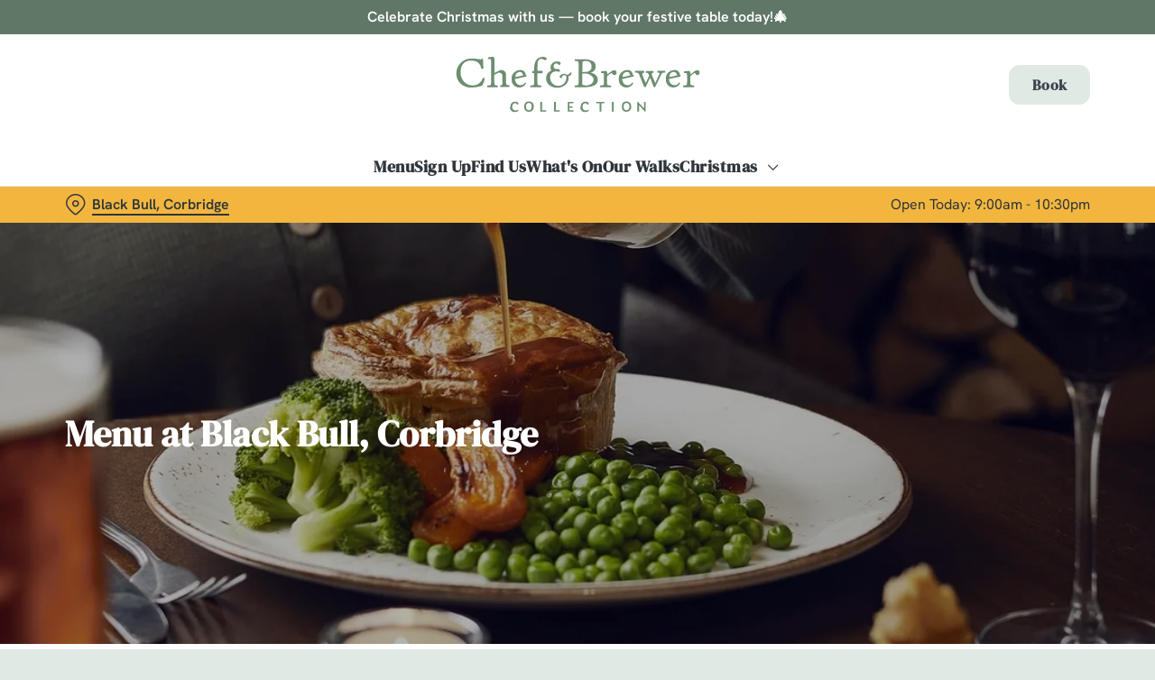

--- FILE ---
content_type: text/html; charset=utf-8
request_url: https://www.chefandbrewer.com/pubs/northumberland/black-bull/menu
body_size: 29843
content:
<!doctype html><html lang="en" ><head><meta charset="utf-8"/><meta http-equiv="X-UA-Compatible" content="IE=edge"/><meta name="viewport" content="width=device-width,initial-scale=1"/><title>Menus | The Black Bull Pub Restaurant in Corbridge</title>
<link href="https://consent.cookiebot.com" rel="preconnect">
<link rel="dns-prefetch" href="https://sdk.woosmap.com">
<meta name="description" content="Here at The Black Bull, Corbridge we’re passionate about our food and drink menu. Relax and enjoy our delicious dishes and great service at this fantastic venue.">
<meta name="keywords" content>
<meta name="robots" content="follow,index">
<meta property="og:title" content="Menus | The Black Bull Pub Restaurant in Corbridge">
<meta property="og:description" content="Here at The Black Bull, Corbridge we’re passionate about our food and drink menu. Relax and enjoy our delicious dishes and great service at this fantastic venue.">
<meta property="og:image" content="https://gkbr-p-001.sitecorecontenthub.cloud/api/public/content/b89a9c4e939b43269f0d9b5f10fefe4e?v=b38f84c4">
<meta property="google-site-verification" content>
<link rel="shortcut icon" type="image/x-icon" href="https://gkbr-p-001.sitecorecontenthub.cloud/api/public/content/affbaaac179f4de6acefd39b92284196?v=a7f9b0b5">
<link rel="apple-touch-icon" href="https://gkbr-p-001.sitecorecontenthub.cloud/api/public/content/affbaaac179f4de6acefd39b92284196?v=a7f9b0b5">
<link rel="canonical" href="https://www.chefandbrewer.com/pubs/northumberland/black-bull/menu">
<link rel="preload" href="https://gkbr-p-001.sitecorecontenthub.cloud/api/public/content/e40c3c9c10fc4657991128109b49810b?v=29a05bca&t=w430" fetchpriority="high" as="image" media="(max-width: 430px)">
<link rel="preload" href="https://gkbr-p-001.sitecorecontenthub.cloud/api/public/content/e40c3c9c10fc4657991128109b49810b?v=29a05bca&t=w768" fetchpriority="high" as="image" media="(min-width: 431px) and (max-width: 767px)">
<link rel="preload" href="https://gkbr-p-001.sitecorecontenthub.cloud/api/public/content/79a986574e98455ea03d2246b790a1e5?v=c85c9c71&t=w1024" fetchpriority="high" as="image" media="(min-width: 768px) and (max-width: 1023px)">
<link rel="preload" href="https://gkbr-p-001.sitecorecontenthub.cloud/api/public/content/b89a9c4e939b43269f0d9b5f10fefe4e?v=648e4588&t=w1540" fetchpriority="high" as="image" media="(min-width: 1024px) and (max-width: 1539px)">
<link rel="preload" href="https://gkbr-p-001.sitecorecontenthub.cloud/api/public/content/b89a9c4e939b43269f0d9b5f10fefe4e?v=648e4588&t=w1920" fetchpriority="high" as="image" media="(min-width: 1540px)">
<link rel="preload" href="https://www.googletagmanager.com/gtm.js?id=GTM-PXJ887T" as="script">
<script>
            window.dataLayer = [{
              'event': 'page_view',
              'brand_name' : 'ChefBrewer',
              'brand_segment': `Chef & Brewer`,
              'division': `Destination Brands`,
              'house_name': `Black Bull`,
              'house_id': '7639',
              'hotel_flag' : 'false',
              'sports_flag' : 'false',
              'timestamp': '2025-12-28 17:22:36',
              'full_url': 'https://www.chefandbrewer.com/pubs/northumberland/black-bull/menu',
              'page_category': 'menu',
              'top_level_page_category': 'menu',
            }];
            </script>
<script>
            const displayCookieBanner = () => {
              document.querySelector('#CybotCookiebotDialog')?.setAttribute('style', 'opacity:1;');
              window.removeEventListener('mousemove', displayCookieBanner);
              window.removeEventListener('touchmove', displayCookieBanner);
              window.removeEventListener('keydown', displayCookieBanner);
            };
            window.addEventListener('CookiebotOnDialogInit', () => {
              if (Cookiebot.getDomainUrlParam('CookiebotScan') === 'true') {
                Cookiebot.setOutOfRegion();
              }
            });
            window.addEventListener('CookiebotOnDialogDisplay', () => {
              window.addEventListener(
                'CookiebotOnDecline',
                () => {
                  window.location.reload();
                },
                {
                  passive: false,
                  once: true,
                }
              );
              document
                .querySelector('#CybotCookiebotDialogBodyLevelButtonLevelOptinAllowallSelection')
                .addEventListener(
                  'click',
                  () => {
                    window.addEventListener('CookiebotOnAccept', () => {
                      window.location.reload();
                    },
                    {
                      passive: false,
                      once: true,
                    });
                  },
                  {
                    passive: false,
                    once: true,
                  }
                );

              if (Cookiebot.consentID !== '0') {
                displayCookieBanner();
              } else {
                window.addEventListener('mousemove', displayCookieBanner, {
                  once: true,
                });
                window.addEventListener('touchmove', displayCookieBanner, {
                  once: true,
                });
                window.addEventListener('keydown', displayCookieBanner, {
                  once: true,
                });
              }
            });
            </script>
<script type="application/ld+json">{
  "@type": "BarOrPub",
  "currenciesAccepted": "GBP",
  "openingHours": [
    "Mo 11:00-23:00",
    "Tu 11:00-23:00",
    "We 11:00-22:00",
    "Th 09:00-22:00",
    "Fr 09:00-23:00",
    "Sa 09:00-23:00",
    "Su 09:00-22:30"
  ],
  "address": "Middle Street, Corbridge, Northumberland, NE45 5AT",
  "branchCode": "7639",
  "geo": {
    "@type": "GeoCoordinates",
    "@context": "https://schema.org/",
    "latitude": "54.97393",
    "longitude": "-2.018737"
  },
  "telephone": "+44 14346 32261",
  "brand": "ChefBrewer",
  "email": "7639@Greeneking.co.uk",
  "description": "The Black Bull is a historic pub in the heart of Corbridge. Only a stone's throw from the River Tyne and just over 15 miles from the centre of Newcastle, our countryside pub is surrounded by the beautiful Northumberland countryside. When stepping inside our building, dating back to 1755, you'll be warmed by the glow of open coal fires during the winter. In the summertime, head outside to our idyllic beer garden to sip one of our refreshing beers, wines or gins and enjoy good times well spent with your loved ones. Our pub food caters for all tastes and includes hearty pies, crafted burgers, classic Sunday roasts, and our fresh Garden Plot Medleys. With free WiFi, disabled facilities and coach parking, we've got everything to make you feel at home when you visit our dog-friendly pub.",
  "name": "Black Bull",
  "image": "https://gkbr-p-001.sitecorecontenthub.cloud/api/public/content/141fccbc2e774d36997a1fb12f766597?v=1e39183d",
  "url": "https://www.chefandbrewer.com/pubs/northumberland/black-bull",
  "menu": "https://www.chefandbrewer.com/pubs/northumberland/black-bull/menu",
  "sameAs": [
    "https://www.facebook.com/644584782246054",
    "https://www.tripadvisor.com/1577150"
  ],
  "@context": "https://schema.org/"
}</script>
<script type="application/ld+json">{
  "@type": "LocalBusiness",
  "name": "Black Bull",
  "image": "https://gkbr-p-001.sitecorecontenthub.cloud/api/public/content/141fccbc2e774d36997a1fb12f766597?v=1e39183d",
  "address": {
    "@type": "PostalAddress",
    "streetAddress": "Middle Street",
    "addressLocality": "Corbridge",
    "addressRegion": "Northumberland",
    "postalCode": "NE45 5AT",
    "addressCountry": "UK"
  },
  "geo": {
    "@type": "GeoCoordinates",
    "@context": "https://schema.org/",
    "latitude": "54.97393",
    "longitude": "-2.018737"
  },
  "telephone": "+44 14346 32261",
  "openingHours": [
    "Mo 11:00-23:00",
    "Tu 11:00-23:00",
    "We 11:00-22:00",
    "Th 09:00-22:00",
    "Fr 09:00-23:00",
    "Sa 09:00-23:00",
    "Su 09:00-22:30"
  ],
  "url": "https://www.chefandbrewer.com/pubs/northumberland/black-bull",
  "sameAs": [
    "https://www.facebook.com/644584782246054",
    "https://www.tripadvisor.com/1577150"
  ],
  "@context": "https://schema.org/"
}</script>
<script>(function(w,d,s,l,i){w[l]=w[l]||[];w[l].push({'gtm.start':
new Date().getTime(),event:'gtm.js'});var f=d.getElementsByTagName(s)[0],
j=d.createElement(s),dl=l!='dataLayer'?'&l='+l:'';j.async=true;j.src=
'https://www.googletagmanager.com/gtm.js?id='+i+dl;f.parentNode.insertBefore(j,f);
})(window,document,'script','dataLayer','GTM-PXJ887T');</script>
<script src="https://cdn.debugbear.com/fyxZWXMJpnQ5.js" async></script>
<script>  (function(h,o,u,n,d) {
    h=h[d]=h[d]||{q:[],onReady:function(c){h.q.push(c)}}
    d=o.createElement(u);d.async=1;d.src=n
    n=o.getElementsByTagName(u)[0];n.parentNode.insertBefore(d,n)
  })(window,document,'script','https://www.datadoghq-browser-agent.com/us1/v6/datadog-rum.js','DD_RUM')
  window.DD_RUM.onReady(function() {
    window.DD_RUM.init({
      clientToken: 'pub6b52ac9e78ee2d140f02a6bfa4ae986f',
      applicationId: '167ead67-e581-4d24-a6fa-c34c929a8427',
      // `site` refers to the Datadog site parameter of your organization
      // see https://docs.datadoghq.com/getting_started/site/
      site: 'datadoghq.com',
      service: 'web',
      env: 'prod',
      // Specify a version number to identify the deployed version of your application in Datadog
      // version: '1.0.0',
      sessionSampleRate: 10,
      sessionReplaySampleRate: 0,
      defaultPrivacyLevel: 'mask-user-input',
    });
  })</script>
<script type="text/javascript">!function(){
   var src = "//c.webtrends-optimize.com/acs/accounts/fb8cbb04-e718-4c3f-b7bb-42aaee11f890/js/wt.js";
   var timeout = 2000; // 2 seconds
   var css={add:function(c, id){if(c instanceof Array){c=c.join(' ')}var a=document.getElementsByTagName('head')[0],b=document.createElement('style');b.type='text/css';if(id){b.id=id;}if(b.styleSheet){b.styleSheet.cssText=c}else{b.appendChild(document.createTextNode(c))}a.appendChild(b)}, del:function(id){var el=document.getElementById(id); if(el){el.parentNode.removeChild(el)}}};
   var cssid = 'wt_tagHide';
   css.add('body { opacity: 0.000001 !important; }', cssid);

   var sc = document.createElement('script');
   window.WT_ABORT = 0;
   sc.src = src;
   sc.onload = function(){
      window.WT_ABORT = -1;
      css.del(cssid);
   };
   sc.onerror = function(){
      window.WT_ABORT = 1;
      css.del(cssid);
   };

   document.getElementsByTagName('head')[0].appendChild(sc);
   setTimeout(function(){
      if(window.WT_ABORT !== -1) window.WT_ABORT = 1;
      css.del(cssid);
   }, timeout);
}();</script>
<script src="https://www.datadoghq-browser-agent.com/us1/v6/datadog-logs.js" type="text/javascript"></script>
<script>window.DD_LOGS.onReady(function() {
    window.DD_LOGS.init({
      clientToken: "pub9b585a9f30310536b37e99ffd1e4da4e",
      site: "datadoghq.com",
      forwardErrorsToLogs: true,
      forwardConsoleLogs: ["warn"],
      sessionSampleRate: 100,
    });
  })</script><link href="/dist/gk-jss-app/css/ChefBrewer-_ChefBrewer-scss.7ab0e978.css" rel="stylesheet"><noscript><style>html {
          opacity: 1 !important;
        }

        #root {
          display: none;
        }

        .noscript-main {
          position: fixed;
          top: 0;
          left: 0;
          width: 100%;
          height: 100%;
          background-color: #1a3d42;
          display: flex;
          align-items: center;
          justify-content: center;
          flex-direction: column;
        }

        .noscript-main__wrapper {
          padding: 15px 25px;
          border: 2px solid rgba(255, 255, 255, 0.1);
          border-radius: 5px;
          display: flex;
          align-items: center;

          @media (min-width: 768px) {
            padding: 30px 50px;
          }
        }

        .noscript-main svg {
          width: 75px;
          margin-right: 30px;
        }

        .noscript-main__title {
          font-size: 18px;
          color: #fff;
          font-family: sans-serif;
          font-weight: 300;
          text-align: left;
          margin: 0;
        }

        .noscript-main__title span {
          display: block;
          margin-bottom: 15px;
          font-size: 24px;
          font-weight: 600;

          @media (min-width: 768px) {
            font-size: 32px;
          }
        }</style></noscript><script defer="defer" src="/dist/gk-jss-app/js/chunk-vendors.62a67816.js"></script><script defer="defer" src="/dist/gk-jss-app/js/app.7552e929.js"></script><link href="/dist/gk-jss-app/css/chunk-vendors.516ad2d4.css" rel="stylesheet"><link href="/dist/gk-jss-app/css/app.975ad8dc.css" rel="stylesheet"></head><body  class="theme-corporate-venue" id="ChefBrewer"><noscript data-hid="6d8c53b"><iframe src="https://www.googletagmanager.com/ns.html?id="GTM-PXJ887T"
height="0" width="0" style="display:none;visibility:hidden"></iframe></noscript><noscript><div class="noscript-main"><div class="noscript-main__wrapper"><svg viewBox="0 0 128 128"><path fill="#fff" d="M2 1v125h125V1H2zm66.119 106.513c-1.845 3.749-5.367 6.212-9.448 7.401-6.271 1.44-12.269.619-16.731-2.059-2.986-1.832-5.318-4.652-6.901-7.901l9.52-5.83c.083.035.333.487.667 1.071 1.214 2.034 2.261 3.474 4.319 4.485 2.022.69 6.461 1.131 8.175-2.427 1.047-1.81.714-7.628.714-14.065C58.433 78.073 58.48 68 58.48 58h11.709c0 11 .06 21.418 0 32.152.025 6.58.596 12.446-2.07 17.361zm48.574-3.308c-4.07 13.922-26.762 14.374-35.83 5.176-1.916-2.165-3.117-3.296-4.26-5.795 4.819-2.772 4.819-2.772 9.508-5.485 2.547 3.915 4.902 6.068 9.139 6.949 5.748.702 11.531-1.273 10.234-7.378-1.333-4.986-11.77-6.199-18.873-11.531-7.211-4.843-8.901-16.611-2.975-23.335 1.975-2.487 5.343-4.343 8.877-5.235l3.688-.477c7.081-.143 11.507 1.727 14.756 5.355.904.916 1.642 1.904 3.022 4.045-3.772 2.404-3.76 2.381-9.163 5.879-1.154-2.486-3.069-4.046-5.093-4.724-3.142-.952-7.104.083-7.926 3.403-.285 1.023-.226 1.975.227 3.665 1.273 2.903 5.545 4.165 9.377 5.926 11.031 4.474 14.756 9.271 15.672 14.981.882 4.916-.213 8.105-.38 8.581z"></path></svg><p class="noscript-main__title"><span>Unfortunately,</span> You need to enable JavaScript to run this app.</p></div></div></noscript><div id="root" tabindex="-1"><!--[--><a class="skip-link no-underline var-dark" href="#content"><span class="skip-link__text">Skip to content</span></a><header id="top" class="site-wrapper site-wrapper--header" tabindex="-1"><!--[--><div class="fixed-promo-message-container"><!--[--><div class="fixed-promo-message var-dark fixed-promo-message--desktop"><!----><div class="fixed-promo-message__text"><a href="/pubs/northumberland/black-bull/christmas" class="" text="Celebrate Christmas with us — book your festive table today!🎄">Celebrate Christmas with us — book your festive table today!🎄</a></div><!----></div><!--]--><div class="fixed-promo-message var-dark fixed-promo-message--mobile"><!----><div class="fixed-promo-message__text"><a href="/pubs/northumberland/black-bull/christmas" class="" text="Celebrate Christmas with us — book your festive table today!🎄">Celebrate Christmas with us — book your festive table today!🎄</a></div><!----></div></div><div class="main-header"><div class="main-header__top container"><div><button data-test-id="open-mobile-menu-btn" class="mobile-menu__btn" aria-expanded="false" aria-label="Open"><i class="icon icon-Menu" aria-hidden="true"></i></button><!----></div><div class="main-header__top-buttons"><div class="main-header__logo"><a href="/pubs/northumberland/black-bull" class="main-header__link no-underline" data-test-id="logo"><img src="https://gkbr-p-001.sitecorecontenthub.cloud/api/public/content/220c1d33f23047d194ab69ea7ee48d03?v=d706602a" width="500" height="133" alt="Chef and Brewer" title="Return to homepage" fetchpriority="high"></a></div><!--[--><a href="/pubs/northumberland/black-bull/book" class="btn no-transition btn--secondary main-header__button" target="_self" data-booking-block aria-label="Book" data-cta-text-short="Book" data-cta-text-long="Book a Table" data-test-id="book-table-cta-single-button"><!--[-->Book <!----><!--]--><!----></a><!--]--></div></div><nav class="desktop-menu"><div class="desktop-menu__top container"><ul class="desktop-menu__menu-list"><!--[--><li><a aria-current="page" href="/pubs/northumberland/black-bull/menu" class="router-link-active router-link-exact-active desktop-menu__nav-item desktop-menu__nav-item--link no-underline font-s" target="_self" tabindex="0" data-test-id="nav-item-0">Menu</a></li><li><a href="/pubs/northumberland/black-bull/sign-up" class="desktop-menu__nav-item desktop-menu__nav-item--link no-underline font-s" target="_self" tabindex="0" data-test-id="nav-item-1">Sign Up</a></li><li><a href="/pubs/northumberland/black-bull/find-us" class="desktop-menu__nav-item desktop-menu__nav-item--link no-underline font-s" target="_self" tabindex="0" data-test-id="nav-item-2">Find Us</a></li><li><a href="/pubs/northumberland/black-bull/whats-on" class="desktop-menu__nav-item desktop-menu__nav-item--link no-underline font-s" target="_self" tabindex="0" data-test-id="nav-item-3">What&#39;s On</a></li><li><a href="/pubs/northumberland/black-bull/whats-on/countryside-pub-walks" class="desktop-menu__nav-item desktop-menu__nav-item--link no-underline font-s" target="_self" tabindex="0" data-test-id="nav-item-4">Our Walks</a></li><li><button class="font-s desktop-menu__nav-item desktop-menu__nav-item--has-subitems" tabindex="0" aria-expanded="false" data-test-id="nav-item-5"><span>Christmas</span><i class="icon icon-Down" aria-hidden="true"></i></button></li><!--]--></ul><!--[--><!--]--></div><div class="desktop-menu__mega-nav"><div name="mega-nav-transition" mode="out-in" class="desktop-menu__wrapper"><!----><!----><!----><!----><!----><ul style="" data-index="5" class="desktop-menu__container--4-items desktop-menu__container container" aria-label="Navigation columns"><!--[--><li class="desktop-menu__column"><div class="mega-nav-column"><!----><span id="column-0-sr-label" class="sr-only">Navigation column 1 of 4 </span><ul class="mega-nav-column__container" aria-labelledby="column-0-sr-label"><!--[--><li class="mega-nav-column__item"><a href="/pubs/northumberland/black-bull/christmas" class="nav-item no-underline nav-item--image-top" target="_self" data-test-id="mega-nav-item-0"><div class="nav-item__image-wrapper" aria-hidden="true"><picture loading="lazy"><!----><source srcset="https://gkbr-p-001.sitecorecontenthub.cloud/api/public/content/6fc1a05da4334dd9a9d093568683453c?v=cea781dd&amp;t=nav400" media="(min-width: 1024px)" width="1540" height="1540"><source srcset="https://gkbr-p-001.sitecorecontenthub.cloud/api/public/content/6fc1a05da4334dd9a9d093568683453c?v=cea781dd&amp;t=nav400" media="(min-width: 768px)" width="1024" height="1024"><source srcset="https://gkbr-p-001.sitecorecontenthub.cloud/api/public/content/6fc1a05da4334dd9a9d093568683453c?v=cea781dd&amp;t=nav400" media="(min-width: 431px)" width="768" height="768"><img src="https://gkbr-p-001.sitecorecontenthub.cloud/api/public/content/6fc1a05da4334dd9a9d093568683453c?v=cea781dd&amp;t=nav400" alt="An image of 3 drinks being held during a festive cheers at a Chef &amp; Brewer venue." draggable="false" width="430" height="430" fetchpriority="low"></picture></div><div class="nav-item__content"><span class="nav-item__title" tabindex="-1">Christmas</span><!----></div></a></li><!--]--></ul></div></li><li class="desktop-menu__column"><div class="mega-nav-column"><!----><span id="column-1-sr-label" class="sr-only">Navigation column 2 of 4 </span><ul class="mega-nav-column__container" aria-labelledby="column-1-sr-label"><!--[--><li class="mega-nav-column__item"><a href="/pubs/northumberland/black-bull/christmas/boxing-day" class="nav-item no-underline nav-item--image-top" target="_self" data-test-id="mega-nav-item-0"><div class="nav-item__image-wrapper" aria-hidden="true"><picture loading="lazy"><!----><source srcset="https://gkbr-p-001.sitecorecontenthub.cloud/api/public/content/5f13c2f2e85749b281f15a13b6d61fc4?v=436bc2e3&amp;t=nav400" media="(min-width: 1024px)" width="1540" height="1540"><source srcset="https://gkbr-p-001.sitecorecontenthub.cloud/api/public/content/5f13c2f2e85749b281f15a13b6d61fc4?v=436bc2e3&amp;t=nav400" media="(min-width: 768px)" width="1024" height="1024"><source srcset="https://gkbr-p-001.sitecorecontenthub.cloud/api/public/content/5f13c2f2e85749b281f15a13b6d61fc4?v=436bc2e3&amp;t=nav400" media="(min-width: 431px)" width="768" height="768"><img src="https://gkbr-p-001.sitecorecontenthub.cloud/api/public/content/5f13c2f2e85749b281f15a13b6d61fc4?v=436bc2e3&amp;t=nav400" alt="An image of 2 drinks being held and one sat on a table within the interior restaurant and seating area at a Chef &amp; Brewer venue." draggable="false" width="430" height="430" fetchpriority="low"></picture></div><div class="nav-item__content"><span class="nav-item__title" tabindex="-1">Boxing Day</span><!----></div></a></li><!--]--></ul></div></li><li class="desktop-menu__column"><div class="mega-nav-column"><!----><span id="column-2-sr-label" class="sr-only">Navigation column 3 of 4 </span><ul class="mega-nav-column__container" aria-labelledby="column-2-sr-label"><!--[--><li class="mega-nav-column__item"><a href="/pubs/northumberland/black-bull/christmas/festive-menu" class="nav-item no-underline nav-item--image-top" target="_self" data-test-id="mega-nav-item-0"><div class="nav-item__image-wrapper" aria-hidden="true"><picture loading="lazy"><!----><source srcset="https://gkbr-p-001.sitecorecontenthub.cloud/api/public/content/b6fe6c25df144cb6b86537d993f48ae8?v=03945aac&amp;t=nav400" media="(min-width: 1024px)" width="1540" height="1540"><source srcset="https://gkbr-p-001.sitecorecontenthub.cloud/api/public/content/b6fe6c25df144cb6b86537d993f48ae8?v=03945aac&amp;t=nav400" media="(min-width: 768px)" width="1024" height="1024"><source srcset="https://gkbr-p-001.sitecorecontenthub.cloud/api/public/content/b6fe6c25df144cb6b86537d993f48ae8?v=03945aac&amp;t=nav400" media="(min-width: 431px)" width="768" height="768"><img src="https://gkbr-p-001.sitecorecontenthub.cloud/api/public/content/b6fe6c25df144cb6b86537d993f48ae8?v=03945aac&amp;t=nav400" alt="An image of 4 people sat around a table within the exterior restaurant and seating area enjoying various drinks and main dishes available at Chef &amp; Brewer venues." draggable="false" width="430" height="430" fetchpriority="low"></picture></div><div class="nav-item__content"><span class="nav-item__title" tabindex="-1">Festive Menu</span><!----></div></a></li><li class="mega-nav-column__item"><a href="/pubs/northumberland/black-bull/christmas/new-years-eve" class="nav-item no-underline nav-item--image-top" target="_self" data-test-id="mega-nav-item-1"><div class="nav-item__image-wrapper" aria-hidden="true"><picture loading="lazy"><!----><source srcset="https://gkbr-p-001.sitecorecontenthub.cloud/api/public/content/9402afa782ea49b1b39e843734592227?v=e61e1e5c&amp;t=nav400" media="(min-width: 1024px)" width="1540" height="1540"><source srcset="https://gkbr-p-001.sitecorecontenthub.cloud/api/public/content/9402afa782ea49b1b39e843734592227?v=e61e1e5c&amp;t=nav400" media="(min-width: 768px)" width="1024" height="1024"><source srcset="https://gkbr-p-001.sitecorecontenthub.cloud/api/public/content/9402afa782ea49b1b39e843734592227?v=e61e1e5c&amp;t=nav400" media="(min-width: 431px)" width="768" height="768"><img src="https://gkbr-p-001.sitecorecontenthub.cloud/api/public/content/9402afa782ea49b1b39e843734592227?v=e61e1e5c&amp;t=nav400" alt="An image of 4 people sat around a table within the exterior restaurant and seating area celebrating with a cheers during a meal available at Chef &amp; Brewer venues." draggable="false" width="430" height="430" fetchpriority="low"></picture></div><div class="nav-item__content"><span class="nav-item__title" tabindex="-1">New Year&#39;s Eve</span><!----></div></a></li><!--]--></ul></div></li><li class="desktop-menu__column"><div class="mega-nav-column"><!----><span id="column-3-sr-label" class="sr-only">Navigation column 4 of 4 </span><ul class="mega-nav-column__container" aria-labelledby="column-3-sr-label"><!--[--><!--]--></ul></div></li><!--]--><!----></ul></div></div></nav></div><section class="pub-info-bar show-on-load"><div class="pub-info-bar__container container"><div class="pub-info-bar__text-container"><button class="pub-info-bar__pub-info" aria-expanded="false" aria-label="Black Bull, Corbridge - click to change location"><i class="icon icon-Location" aria-hidden="true"></i><span class="pub-info-bar__pub-info-link">Black Bull, Corbridge</span></button><div class="pub-info-bar__opening-hours">Open Today: 9:00am - 10:30pm</div></div><!----><!----><!----></div></section><!--]--><!----></header><!--[--><!--]--><main id="content" class="site-wrapper site-wrapper--main" tabindex="-1"><!--[--><section class="iorder-menu-legacy"><section class="sticky-banner-legacy"><div class="sticky-banner-legacy__hero"><picture class="sticky-banner-legacy__image"><source srcset="https://gkbr-p-001.sitecorecontenthub.cloud/api/public/content/b89a9c4e939b43269f0d9b5f10fefe4e?v=648e4588&amp;t=w1920" media="(min-width: 1540px)" width="1920" height="1920"><source srcset="https://gkbr-p-001.sitecorecontenthub.cloud/api/public/content/b89a9c4e939b43269f0d9b5f10fefe4e?v=648e4588&amp;t=w1540" media="(min-width: 1024px)" width="1540" height="1540"><source srcset="https://gkbr-p-001.sitecorecontenthub.cloud/api/public/content/79a986574e98455ea03d2246b790a1e5?v=c85c9c71&amp;t=w1024" media="(min-width: 768px)" width="1024" height="1024"><source srcset="https://gkbr-p-001.sitecorecontenthub.cloud/api/public/content/e40c3c9c10fc4657991128109b49810b?v=29a05bca&amp;t=w768" media="(min-width: 431px)" width="768" height="768"><img src="https://gkbr-p-001.sitecorecontenthub.cloud/api/public/content/e40c3c9c10fc4657991128109b49810b?v=29a05bca&amp;t=w430" alt="Chef &amp; Brewer AW23 Menu 3" draggable="false" width="430" height="430"></picture><div class="container sticky-banner-legacy__content"><h1 class="sticky-banner-legacy__title font-xl">Menu at Black Bull, Corbridge</h1><div class="sticky-banner-legacy__placeholder"></div></div></div></section><div class="iorder-menu-legacy__loading"><span class="sr-only" role="alert" aria-live="assertive">Content is loading...</span><div class="loading-placeholder loading-placeholder--iorder"><div class="loading-placeholder__sub-navigation"></div><div class="container"><div class="loading-placeholder__content"><section class="loading-placeholder__heading"></section><div class="loading-placeholder__list"><!--[--><section class="loading-placeholder__card"></section><section class="loading-placeholder__card"></section><section class="loading-placeholder__card"></section><!--]--></div><div class="loading-spinner"><svg width="64" height="64" viewBox="0 0 64 64" fill="none" xmlns="http://www.w3.org/2000/svg"><path d="M56 32C56 45.2548 45.2548 56 32 56C18.7452 56 8 45.2548 8 32C8 18.7452 18.7452 8 32 8C45.2548 8 56 18.7452 56 32ZM12.8 32C12.8 42.6039 21.3961 51.2 32 51.2C42.6039 51.2 51.2 42.6039 51.2 32C51.2 21.3961 42.6039 12.8 32 12.8C21.3961 12.8 12.8 21.3961 12.8 32Z" fill="#DFDFDF"></path><path d="M53.6 32C54.9255 32 56.0124 33.0772 55.8801 34.396C55.5393 37.7924 54.4768 41.0868 52.7531 44.0544C50.6264 47.7157 47.569 50.7493 43.891 52.8472C40.2131 54.945 36.0456 56.0325 31.8115 55.9993C27.5775 55.966 23.4276 54.8132 19.783 52.6578C16.1385 50.5024 13.129 47.4212 11.0601 43.7269C8.99118 40.0326 7.93645 35.8567 8.00296 31.623C8.06947 27.3894 9.25484 23.2486 11.4388 19.6211C13.2089 16.681 15.5839 14.1629 18.396 12.228C19.488 11.4767 20.9556 11.9102 21.5941 13.0718V13.0718C22.2327 14.2333 21.7976 15.681 20.7248 16.4594C18.646 17.9676 16.8841 19.8827 15.551 22.0969C13.8039 24.9989 12.8556 28.3115 12.8024 31.6984C12.7492 35.0854 13.5929 38.4261 15.2481 41.3815C16.9032 44.337 19.3108 46.8019 22.2264 48.5262C25.142 50.2506 28.462 51.1728 31.8492 51.1994C35.2365 51.226 38.5704 50.356 41.5128 48.6777C44.4552 46.9994 46.9011 44.5726 48.6025 41.6435C49.9006 39.4086 50.73 36.9421 51.0502 34.3938C51.2155 33.0787 52.2745 32 53.6 32V32Z" fill="black"></path></svg></div></div></div></div></div><!--[--><!--teleport start--><!--teleport end--><div></div><!----><div class="iorder-menu-legacy__sticky-nav"><!----></div><!----><!----><!--]--></section><section class="mib show-on-load mib--margin-btm mib--text-left mib--text-mob-bottom mib--bg-split bottom-green-border top-green-border"><div class="container"><div class="row"><div class="col-12"><div class="mib__container"><div class="mib__background"><picture class="mib__picture"><!----><source srcset="https://gkbr-p-001.sitecorecontenthub.cloud/api/public/content/c95b8e6007674a05bde35445e3c5f476?v=e1d5c4ea&amp;t=w840" media="(min-width: 1024px)" width="1540" height="1540"><source srcset="https://gkbr-p-001.sitecorecontenthub.cloud/api/public/content/5fe3f701934645309ce74a1ee0935ebe?v=4ebd7616&amp;t=mibSplitTablet" media="(min-width: 768px)" width="1024" height="1024"><source srcset="https://gkbr-p-001.sitecorecontenthub.cloud/api/public/content/fceec6839d284dfab12d6f7855de291c?v=bfe39c5f&amp;t=s768" media="(min-width: 431px)" width="768" height="768"><img src="https://gkbr-p-001.sitecorecontenthub.cloud/api/public/content/fceec6839d284dfab12d6f7855de291c?v=bfe39c5f&amp;t=s445" alt="DB_C&amp;B_Product_Lifestyle_Cod-And-Chips_2024_004.tif" draggable="false" width="430" height="430" fetchpriority="high"></picture></div><div class="mib__text"><h2 class="mib__heading">Spotted something you like?</h2><!----><p class="mib__desc">Tuck into your favourites at The Black Bull. Whether you're craving a hearty classic or something new from our seasonal menu, we’ve got just the thing. Your table’s waiting – book now and enjoy!</p><!--[--><!--]--><div class="mib__buttons"><a href="/pubs/northumberland/black-bull/book" class="btn no-transition btn--primary" data-test-id="mib-first-link"><!--[-->Book Now <!----><!--]--><!----></a><!----></div></div></div></div></div></div></section><!--]--></main><footer class="site-wrapper site-wrapper--footer"><!--[--><section class="newsletter-block"><div class="container"><div class="newsletter-block__wrapper"><!--[--><div class="newsletter-block__rich-text"><div><h2>Sign up to marketing</h2>
<p>Sign up to hear about the latest news and updates.</p></div></div><form class="newsletter-block__email-form" novalidate><div class="newsletter-block__email-form-wrapper"><label for="newsletter-619361" class="form-label">Email* </label><input id="newsletter-619361" value="" class="newsletter-block__input" name="email" type="email" aria-required="true" aria-invalid="false" aria-label="Email" placeholder="Enter your email address"><!----></div><button type="submit" class="btn no-transition btn--primary btn newsletter-block__submit" aria-label="SIGN UP" aria-disabled="false"><!--[-->SIGN UP <!----><!--]--><!----></button><!----></form><!--]--></div></div><!----></section><section class="awards-carousel"><div class="container"><!----></div></section><section class="main-footer var-dark"><div class="main-footer-top"><div class="container"><div class="row"><div class="col-12 col-md-4 col-lg-3 col-xl-3 col-xxl-2 main-footer-top__logo-wrapper"><img class="main-footer-top__logo" src="https://gkbr-p-001.sitecorecontenthub.cloud/api/public/content/4360f2537d0244ee941a4354b03cbda7?v=202443cc" alt="Chef and Brewer" height="133" width="500" loading="lazy"></div><div class="col-12 col-md-7 offset-md-1 col-lg-3 offset-lg-0 col-xl-2 offset-xl-1 col-xxl-2 offset-xxl-2"><div class="main-footer-top__contact-wrapper"><div class="main-footer-top__phone"><h2 class="main-footer-top__label font-s"><i class="icon icon-Phone" aria-hidden="true"></i> Call Us</h2><a class="main-footer-top__link main-footer-top__link--desktop inverted-underline" href="tel:+441434632261" data-test-id="main-footer-call-us-link"><!---->+44 14346 32261</a></div><div class="main-footer-top__location"><h2 class="main-footer-top__label font-s main-footer-top__label--with-margin"><i class="icon icon-Location" aria-hidden="true"></i> Location</h2><div class="main-footer-top__link main-footer-top__link--desktop inverted-underline"><!--[--><!--[--><span>Middle Street</span><br><!--]--><!--[--><span>Corbridge</span><br><!--]--><!--[--><span>Northumberland</span><br><!--]--><!--[--><span>England</span><br><!--]--><!--[--><span>NE45 5AT</span><!----><!--]--><!--]--></div></div></div></div><div class="col-12 col-md-12 col-lg-3 col-xl-3 col-xxl-3"><div class="main-footer-top__wrapper main-footer-top__contact-wrapper--no-border main-footer-top__contact-wrapper--margin-md"><button class="main-footer-top__label main-footer-top__label--accordion font-s" aria-expanded="false">The Black Bull <i class="icon-Up" aria-hidden="true"></i></button><ul class="main-footer-top__items" aria-hidden="true"><!--[--><li class="main-footer-top__item"><a href="/pubs/northumberland/black-bull/find-us" class="main-footer-top__link inverted-underline" tabindex="-1" text="Contact Us">Contact Us</a></li><li class="main-footer-top__item"><a aria-current="page" href="/pubs/northumberland/black-bull/menu" class="router-link-active router-link-exact-active main-footer-top__link inverted-underline" tabindex="-1" text="Food and Drink">Food and Drink</a></li><li class="main-footer-top__item"><a href="/pubs/northumberland/black-bull/christmas" class="main-footer-top__link inverted-underline" tabindex="-1" text="Christmas">Christmas</a></li><li class="main-footer-top__item"><a class="main-footer-top__link inverted-underline" tabindex="-1" href="https://www.chefandbrewer.com/gift-cards" text="Gift Cards">Gift Cards</a></li><li class="main-footer-top__item"><a class="main-footer-top__link inverted-underline" tabindex="-1" href="https://www.chefandbrewer.com/feedback" text="Feedback">Feedback</a></li><li class="main-footer-top__item"><a href="/pubs/northumberland/black-bull/allergens-and-nutrition" class="main-footer-top__link inverted-underline" tabindex="-1" text="Allergens">Allergens</a></li><!--]--></ul></div></div><div class="col-12 col-md-12 col-lg-3 col-xl-3 col-xxl-3"><div class="main-footer-top__wrapper"><button class="main-footer-top__label main-footer-top__label--accordion font-s" aria-expanded="false">Chef &amp; Brewer <i class="icon-Up" aria-hidden="true"></i></button><ul class="main-footer-top__items" aria-hidden="true"><!--[--><li class="main-footer-top__item"><a class="main-footer-top__link inverted-underline" tabindex="-1" href="https://www.chefandbrewer.com/pubs-near-me" text="Our Pubs">Our Pubs</a></li><li class="main-footer-top__item"><a class="main-footer-top__link inverted-underline" tabindex="-1" href="https://www.chefandbrewer.com/hotels" text="Our Hotels">Our Hotels</a></li><li class="main-footer-top__item"><a href="/pubs/northumberland/black-bull/whats-on/countryside-pub-walks" class="main-footer-top__link inverted-underline" tabindex="-1" text="Our Walks">Our Walks</a></li><li class="main-footer-top__item"><a class="main-footer-top__link inverted-underline" tabindex="-1" href="https://www.chefandbrewer.com/humble-bumblings/all/2024" text="Our Blog">Our Blog</a></li><li class="main-footer-top__item"><a class="main-footer-top__link inverted-underline" tabindex="-1" href="https://www.chefandbrewer.com" text="Home">Home</a></li><!--]--></ul></div><ul class="main-footer-top__socials"><!--[--><li class="main-footer-top__social"><a href="https://www.facebook.com/644584782246054" class="main-footer-top__link inverted-underline" target="_blank" rel="noopener noreferrer" data-test-social="icon-Facebook" aria-label="Facebook"><i class="icon-Facebook" aria-hidden="true"></i></a></li><!--]--></ul></div></div></div></div><div class="main-footer-bottom"><div class="container"><div class="main-footer-bottom__wrapper"><div class="main-footer-bottom__copyright"><span>© 2025 Black Bull</span></div><ul class="main-footer-bottom__legals"><!--[--><li class="main-footer-bottom__legal"><a class="main-footer-bottom__link inverted-underline" href="/accessibility-policy" text="Accessibility">Accessibility</a></li><li class="main-footer-bottom__legal"><a class="main-footer-bottom__link inverted-underline" href="https://www.chefandbrewer.com/cookie-policy" text="Cookie Policy">Cookie Policy</a></li><li class="main-footer-bottom__legal"><a class="main-footer-bottom__link inverted-underline" href="https://www.greeneking.co.uk/privacy" text="Privacy">Privacy</a></li><li class="main-footer-bottom__legal"><a class="main-footer-bottom__link inverted-underline" href="https://www.chefandbrewer.com/sitemap" text="Sitemap">Sitemap</a></li><li class="main-footer-bottom__legal"><a class="main-footer-bottom__link inverted-underline" href="https://www.chefandbrewer.com/pubs" text="View all pubs">View all pubs</a></li><li class="main-footer-bottom__legal"><a class="main-footer-bottom__link inverted-underline" href="https://www.chefandbrewer.com/terms-and-conditions" text="Terms and Conditions">Terms and Conditions</a></li><!--]--></ul></div></div></div></section><section class="sticky-booking-block show-on-load"><div class="sticky-booking-block__oh"><div class="sticky-booking-block__oh-title">Open Today:</div><div class="sticky-booking-block__oh-hours">9:00am - 10:30pm</div></div><div class="sticky-booking-block__book"><a href="/pubs/northumberland/black-bull/book" class="btn no-transition btn--primary sticky-booking-block__cta" target="_self"><!--[-->Book a Table <!----><!--]--><!----></a></div></section><!--]--><button style="display:none;" class="back-to-top-button show-on-load" aria-label="Back to top"><i class="icon icon-Up" aria-hidden="true"></i></button></footer><div class="sr-only" aria-live="assertive" aria-atomic="true"></div><!----><!--]--></div><script type="application/json" id="__JSS_STATE__">{"sitecore":{"context":{"pageEditing":false,"site":{"name":"7639"},"pageState":"normal","language":"en","itemPath":"\u002Fpubs\u002Fnorthumberland\u002Fblack-bull\u002Fmenu","Feature.Menus.UseEnterpriseMenuApi":"false","appHostName":"wn0mdwk0003C4","appVersion":"26.0.4","Feature.Venues.ReputationProxyApiUrl":"\u002Fapi\u002Freputation\u002F","schemas":["{\r\n  \"@type\": \"BarOrPub\",\r\n  \"currenciesAccepted\": \"GBP\",\r\n  \"openingHours\": [\r\n    \"Mo 11:00-23:00\",\r\n    \"Tu 11:00-23:00\",\r\n    \"We 11:00-22:00\",\r\n    \"Th 09:00-22:00\",\r\n    \"Fr 09:00-23:00\",\r\n    \"Sa 09:00-23:00\",\r\n    \"Su 09:00-22:30\"\r\n  ],\r\n  \"address\": \"Middle Street, Corbridge, Northumberland, NE45 5AT\",\r\n  \"branchCode\": \"7639\",\r\n  \"geo\": {\r\n    \"@type\": \"GeoCoordinates\",\r\n    \"@context\": \"https:\u002F\u002Fschema.org\u002F\",\r\n    \"latitude\": \"54.97393\",\r\n    \"longitude\": \"-2.018737\"\r\n  },\r\n  \"telephone\": \"+44 14346 32261\",\r\n  \"brand\": \"ChefBrewer\",\r\n  \"email\": \"7639@Greeneking.co.uk\",\r\n  \"description\": \"The Black Bull is a historic pub in the heart of Corbridge. Only a stone's throw from the River Tyne and just over 15 miles from the centre of Newcastle, our countryside pub is surrounded by the beautiful Northumberland countryside. When stepping inside our building, dating back to 1755, you'll be warmed by the glow of open coal fires during the winter. In the summertime, head outside to our idyllic beer garden to sip one of our refreshing beers, wines or gins and enjoy good times well spent with your loved ones. Our pub food caters for all tastes and includes hearty pies, crafted burgers, classic Sunday roasts, and our fresh Garden Plot Medleys. With free WiFi, disabled facilities and coach parking, we've got everything to make you feel at home when you visit our dog-friendly pub.\",\r\n  \"name\": \"Black Bull\",\r\n  \"image\": \"https:\u002F\u002Fgkbr-p-001.sitecorecontenthub.cloud\u002Fapi\u002Fpublic\u002Fcontent\u002F141fccbc2e774d36997a1fb12f766597?v=1e39183d\",\r\n  \"url\": \"https:\u002F\u002Fwww.chefandbrewer.com\u002Fpubs\u002Fnorthumberland\u002Fblack-bull\",\r\n  \"menu\": \"https:\u002F\u002Fwww.chefandbrewer.com\u002Fpubs\u002Fnorthumberland\u002Fblack-bull\u002Fmenu\",\r\n  \"sameAs\": [\r\n    \"https:\u002F\u002Fwww.facebook.com\u002F644584782246054\",\r\n    \"https:\u002F\u002Fwww.tripadvisor.com\u002F1577150\"\r\n  ],\r\n  \"@context\": \"https:\u002F\u002Fschema.org\u002F\"\r\n}","{\r\n  \"@type\": \"LocalBusiness\",\r\n  \"name\": \"Black Bull\",\r\n  \"image\": \"https:\u002F\u002Fgkbr-p-001.sitecorecontenthub.cloud\u002Fapi\u002Fpublic\u002Fcontent\u002F141fccbc2e774d36997a1fb12f766597?v=1e39183d\",\r\n  \"address\": {\r\n    \"@type\": \"PostalAddress\",\r\n    \"streetAddress\": \"Middle Street\",\r\n    \"addressLocality\": \"Corbridge\",\r\n    \"addressRegion\": \"Northumberland\",\r\n    \"postalCode\": \"NE45 5AT\",\r\n    \"addressCountry\": \"UK\"\r\n  },\r\n  \"geo\": {\r\n    \"@type\": \"GeoCoordinates\",\r\n    \"@context\": \"https:\u002F\u002Fschema.org\u002F\",\r\n    \"latitude\": \"54.97393\",\r\n    \"longitude\": \"-2.018737\"\r\n  },\r\n  \"telephone\": \"+44 14346 32261\",\r\n  \"openingHours\": [\r\n    \"Mo 11:00-23:00\",\r\n    \"Tu 11:00-23:00\",\r\n    \"We 11:00-22:00\",\r\n    \"Th 09:00-22:00\",\r\n    \"Fr 09:00-23:00\",\r\n    \"Sa 09:00-23:00\",\r\n    \"Su 09:00-22:30\"\r\n  ],\r\n  \"url\": \"https:\u002F\u002Fwww.chefandbrewer.com\u002Fpubs\u002Fnorthumberland\u002Fblack-bull\",\r\n  \"sameAs\": [\r\n    \"https:\u002F\u002Fwww.facebook.com\u002F644584782246054\",\r\n    \"https:\u002F\u002Fwww.tripadvisor.com\u002F1577150\"\r\n  ],\r\n  \"@context\": \"https:\u002F\u002Fschema.org\u002F\"\r\n}"],"dictionaryPrefix":"|ChefAndBrewerVenue","tenantName":"ChefAndBrewerLive","segment":"Chef & Brewer","bookingAppUrl":"\u002Fpubs\u002Fnorthumberland\u002Fblack-bull\u002Fbook","isBookingAppPage":false,"timeStamp":"2025-12-28 17:22:36Z","brazeSdkKey":"aa4f0fb8-a812-4b15-9fcc-fb5e1abc10a4","enableContentCard":true,"canonicalUrl":"https:\u002F\u002Fwww.chefandbrewer.com\u002Fpubs\u002Fnorthumberland\u002Fblack-bull\u002Fmenu","metaRobots":"follow,index","googleSiteVerification":"","pageScripts":[{"tag":"script","innerHtml":"(function(w,d,s,l,i){w[l]=w[l]||[];w[l].push({'gtm.start':\r\nnew Date().getTime(),event:'gtm.js'});var f=d.getElementsByTagName(s)[0],\r\nj=d.createElement(s),dl=l!='dataLayer'?'&l='+l:'';j.async=true;j.src=\r\n'https:\u002F\u002Fwww.googletagmanager.com\u002Fgtm.js?id='+i+dl;f.parentNode.insertBefore(j,f);\r\n})(window,document,'script','dataLayer','GTM-PXJ887T');","placement":"head","attributes":{}},{"tag":"noscript","innerHtml":"\u003Ciframe src=\"https:\u002F\u002Fwww.googletagmanager.com\u002Fns.html?id=\"GTM-PXJ887T\"\r\nheight=\"0\" width=\"0\" style=\"display:none;visibility:hidden\"\u003E\u003C\u002Fiframe\u003E","placement":"pbody","attributes":{}},{"tag":"script","innerHtml":"","placement":"head","attributes":{"src":"https:\u002F\u002Fcdn.debugbear.com\u002FfyxZWXMJpnQ5.js","async":""}},{"tag":"script","innerHtml":"  (function(h,o,u,n,d) {\r\n    h=h[d]=h[d]||{q:[],onReady:function(c){h.q.push(c)}}\r\n    d=o.createElement(u);d.async=1;d.src=n\r\n    n=o.getElementsByTagName(u)[0];n.parentNode.insertBefore(d,n)\r\n  })(window,document,'script','https:\u002F\u002Fwww.datadoghq-browser-agent.com\u002Fus1\u002Fv6\u002Fdatadog-rum.js','DD_RUM')\r\n  window.DD_RUM.onReady(function() {\r\n    window.DD_RUM.init({\r\n      clientToken: 'pub6b52ac9e78ee2d140f02a6bfa4ae986f',\r\n      applicationId: '167ead67-e581-4d24-a6fa-c34c929a8427',\r\n      \u002F\u002F `site` refers to the Datadog site parameter of your organization\r\n      \u002F\u002F see https:\u002F\u002Fdocs.datadoghq.com\u002Fgetting_started\u002Fsite\u002F\r\n      site: 'datadoghq.com',\r\n      service: 'web',\r\n      env: 'prod',\r\n      \u002F\u002F Specify a version number to identify the deployed version of your application in Datadog\r\n      \u002F\u002F version: '1.0.0',\r\n      sessionSampleRate: 10,\r\n      sessionReplaySampleRate: 0,\r\n      defaultPrivacyLevel: 'mask-user-input',\r\n    });\r\n  })","placement":"head","attributes":{}},{"tag":"script","innerHtml":"!function(){\r\n   var src = \"\u002F\u002Fc.webtrends-optimize.com\u002Facs\u002Faccounts\u002Ffb8cbb04-e718-4c3f-b7bb-42aaee11f890\u002Fjs\u002Fwt.js\";\r\n   var timeout = 2000; \u002F\u002F 2 seconds\r\n   var css={add:function(c, id){if(c instanceof Array){c=c.join(' ')}var a=document.getElementsByTagName('head')[0],b=document.createElement('style');b.type='text\u002Fcss';if(id){b.id=id;}if(b.styleSheet){b.styleSheet.cssText=c}else{b.appendChild(document.createTextNode(c))}a.appendChild(b)}, del:function(id){var el=document.getElementById(id); if(el){el.parentNode.removeChild(el)}}};\r\n   var cssid = 'wt_tagHide';\r\n   css.add('body { opacity: 0.000001 !important; }', cssid);\r\n\r\n   var sc = document.createElement('script');\r\n   window.WT_ABORT = 0;\r\n   sc.src = src;\r\n   sc.onload = function(){\r\n      window.WT_ABORT = -1;\r\n      css.del(cssid);\r\n   };\r\n   sc.onerror = function(){\r\n      window.WT_ABORT = 1;\r\n      css.del(cssid);\r\n   };\r\n\r\n   document.getElementsByTagName('head')[0].appendChild(sc);\r\n   setTimeout(function(){\r\n      if(window.WT_ABORT !== -1) window.WT_ABORT = 1;\r\n      css.del(cssid);\r\n   }, timeout);\r\n}();","placement":"head","attributes":{"type":"text\u002Fjavascript"}},{"tag":"script","innerHtml":"","placement":"head","attributes":{"src":"https:\u002F\u002Fwww.datadoghq-browser-agent.com\u002Fus1\u002Fv6\u002Fdatadog-logs.js","type":"text\u002Fjavascript"}},{"tag":"script","innerHtml":"window.DD_LOGS.onReady(function() {\r\n    window.DD_LOGS.init({\r\n      clientToken: \"pub9b585a9f30310536b37e99ffd1e4da4e\",\r\n      site: \"datadoghq.com\",\r\n      forwardErrorsToLogs: true,\r\n      forwardConsoleLogs: [\"warn\"],\r\n      sessionSampleRate: 100,\r\n    });\r\n  })","placement":"head","attributes":{}}],"theme":"theme-corporate-venue","brandName":"ChefBrewer","woosmapApiKey":"woos-bc5bdec5-08ff-3db9-9de3-50f0cc740a10","favicon":"https:\u002F\u002Fgkbr-p-001.sitecorecontenthub.cloud\u002Fapi\u002Fpublic\u002Fcontent\u002Faffbaaac179f4de6acefd39b92284196?v=a7f9b0b5","venueName":"Black Bull","venueId":"7639","rawVenueId":"7639","venueLocation":"Corbridge","marketingBrandName":"Chef & Brewer","division":"Destination Brands","venueCountry":"England","locationKey":"7639","venueOrigin":"https:\u002F\u002Fwww.chefandbrewer.com","venueAppName":"gk-jss-app","sports":false,"isHotel":false,"siteVirtualFolder":"\u002Fpubs\u002Fnorthumberland\u002Fblack-bull\u002F","topLevelPageCategory":"Menu"},"route":{"name":"Menu","displayName":"Menu","fields":{"ogDescription":{"value":""},"ogImage":{"value":{"width":"1920","height":"500","alt":"Chef & Brewer AW23 Menu 3","src":"https:\u002F\u002Fgkbr-p-001.sitecorecontenthub.cloud\u002Fapi\u002Fpublic\u002Fcontent\u002Fb89a9c4e939b43269f0d9b5f10fefe4e?v=b38f84c4","stylelabs-content-id":"1067692","stylelabs-content-type":"Image","thumbnailsrc":"https:\u002F\u002Fgkbr-p-001.sitecorecontenthub.cloud\u002Fapi\u002Fgateway\u002F1067692\u002Fthumbnail"}},"ogTitle":{"value":""},"metaTitle":{"value":"Menus | The Black Bull Pub Restaurant in Corbridge"},"metaDescription":{"value":"Here at The Black Bull, Corbridge we’re passionate about our food and drink menu. Relax and enjoy our delicious dishes and great service at this fantastic venue."},"metaKeywords":{"value":""},"canonicalUrl":{"value":""},"noindex":{"value":false},"nofollow":{"value":false},"visibleInSubNav":{"value":false},"includePageInSitemap":{"value":true},"includePageInSitemapXml":{"value":true},"frequency":{"value":"weekly"},"priority":{"value":"0.5"},"alternativeBackground":{"value":false},"Rules":{"value":""},"StaleIfError":{"value":"86400"},"StaleWhileRevalidate":{"value":"3600"},"CustomHeaders":{"value":""},"MaxAge":{"value":"7200"},"CacheControl":{"value":"Public"},"FAQ Page Schema":{"value":false},"Page Design":{"id":"10fecfcf-1f5e-4e63-8c5b-889e465fa9cb","url":"\u002Fpubs\u002Fnorthumberland\u002Fblack-bull\u002Fsitecore\u002Fcontent\u002Fchefandbrewerlive\u002Fmaster-page\u002Fpresentation\u002Fpage-designs\u002Fsegment-site","name":"Segment Site","displayName":"Segment Site","fields":{"PartialDesigns":{"value":"{267CC8D8-29C2-4CDD-9980-2D9C0C937A82}|{1A404DD0-09E6-4061-820A-12AC0AC8D595}|{71E910D3-5190-42A4-BF9B-F548C0BAD4AB}|{E94EDB55-36F4-493F-A3A3-FE9D5BC52049}"}}},"PersonalizationEffectivenessTrackingEnabled":{"value":false}},"databaseName":"web","deviceId":"fe5d7fdf-89c0-4d99-9aa3-b5fbd009c9f3","itemId":"5dfc10a1-31ec-4ea4-abb9-00283f0121e5","itemLanguage":"en","itemVersion":17,"layoutId":"96e5f4ba-a2cf-4a4c-a4e7-64da88226362","templateId":"4bad57e8-04ef-4a2c-9c72-9c33f04f3526","templateName":"IOrder Page","placeholders":{"jss-header":[{"uid":"1d4b6595-bc6b-4b8e-a37d-5c4162365594","componentName":"FixedPromoMessage","dataSource":"","params":{},"fields":{"promoMessages":{"value":[{"expirationDate":{"value":"0001-01-01T00:00:00Z"},"icon":{"value":{}},"isClosable":{"value":false},"link":{"value":{"href":"\u002Fpubs\u002Fnorthumberland\u002Fblack-bull\u002Fchristmas","text":"Book now","anchor":"","linktype":"internal","class":"","title":"","target":"","querystring":"","id":"{11CA6C71-8949-4ED6-AC40-63B8C77EADE9}"}},"message":{"value":"Celebrate Christmas with us — book your festive table today!🎄"},"id":"38687053-1a1d-43b6-a6b6-e6f8d92b0b10"}]},"mobilePromoMessage":{"value":{"expirationDate":{"value":"0001-01-01T00:00:00Z"},"icon":{"value":{}},"isClosable":{"value":false},"link":{"value":{"href":"\u002Fpubs\u002Fnorthumberland\u002Fblack-bull\u002Fchristmas","text":"Book now","anchor":"","linktype":"internal","class":"","title":"","target":"","querystring":"","id":"{11CA6C71-8949-4ED6-AC40-63B8C77EADE9}"}},"message":{"value":"Celebrate Christmas with us — book your festive table today!🎄"},"id":"38687053-1a1d-43b6-a6b6-e6f8d92b0b10"}},"isStickyEnabled":{"value":true}}},{"uid":"d8e7b367-901e-408b-8f5d-bbde0e592b7c","componentName":"MainHeader","dataSource":"\u002Fsitecore\u002Fcontent\u002FChefAndBrewerLive\u002FSegments\u002FChef And Brewer\u002FData\u002FMain Header\u002FMainHeader","params":{},"fields":{"ctaHeaderLink":{"value":{"href":""}},"link":{"value":{"href":"\u002Fpubs\u002Fnorthumberland\u002Fblack-bull","text":"Return to homepage","anchor":"","linktype":"internal","class":"","title":"","target":"","querystring":"","id":"{099757BF-A59E-425F-9324-0F9EFC015040}"}},"logo":{"value":{"width":"500","height":"133","alt":"Chef and Brewer","src":"https:\u002F\u002Fgkbr-p-001.sitecorecontenthub.cloud\u002Fapi\u002Fpublic\u002Fcontent\u002F220c1d33f23047d194ab69ea7ee48d03?v=d706602a","stylelabs-content-id":"638491","stylelabs-content-type":"Image","thumbnailsrc":"https:\u002F\u002Fgkbr-p-001.sitecorecontenthub.cloud\u002Fapi\u002Fgateway\u002F638491\u002Fthumbnail"}},"mobileOpenLogo":{"value":{"width":"500","height":"133","alt":"Chef and Brewer","src":"https:\u002F\u002Fgkbr-p-001.sitecorecontenthub.cloud\u002Fapi\u002Fpublic\u002Fcontent\u002F220c1d33f23047d194ab69ea7ee48d03?v=89e696e0","stylelabs-content-id":"638491","stylelabs-content-type":"Image","thumbnailsrc":"https:\u002F\u002Fgkbr-p-001.sitecorecontenthub.cloud\u002Fapi\u002Fgateway\u002F638491\u002Fthumbnail"}},"ctaHeaderBookingLink":{"value":{"href":"#booking-help","text":"Help","linktype":"anchor","url":"booking-help","anchor":"booking-help","title":"","class":""}},"ctaHeaderTitleOverwritten":{"value":false},"navItems":[{"id":"9df2b277-0ab3-4bb2-b540-9dfd9f8c40d1","url":"\u002Fchefandbrewerlive\u002Fsegments\u002Fchef-and-brewer\u002Fdata\u002Fmeganav\u002Ffirst-level-nav\u002Fmenu","name":"Menu","displayName":"Menu","fields":{"title":{"value":"Menu"},"link":{"value":{"href":"\u002Fpubs\u002Fnorthumberland\u002Fblack-bull\u002Fmenu","text":"Menu","anchor":"","linktype":"internal","class":"","title":"","target":"","querystring":"","id":"{5DFC10A1-31EC-4EA4-ABB9-00283F0121E5}"}},"columns":[],"showLinkImages":{"value":false},"featuredItemEnabled":{"value":false},"featuredItemHeading":{"value":""},"featuredItemDescription":{"value":""},"featuredItemCoverImage":{"value":{}},"featuredItemCta":{"value":{"href":""}},"featuredItemIsOnTop":{"value":false}}},{"id":"cd744d21-ef85-491e-bfe8-03811d0051d4","url":"\u002Fchefandbrewerlive\u002Fsegments\u002Fchef-and-brewer\u002Fdata\u002Fmeganav\u002Ffirst-level-nav\u002Fsign-up","name":"Sign Up","displayName":"Sign Up","fields":{"title":{"value":"Sign Up"},"link":{"value":{"href":"\u002Fpubs\u002Fnorthumberland\u002Fblack-bull\u002Fsign-up","id":"{83E57A30-A3AB-4C8A-A0B8-E577E893817F}","querystring":"","linktype":"internal","text":"Sign Up","anchor":"","url":"\u002FChefAndBrewerLive\u002FSegments\u002FChef And Brewer\u002Fhome\u002FSign Up","title":"","class":"","target":""}},"columns":[],"showLinkImages":{"value":false},"featuredItemEnabled":{"value":false},"featuredItemHeading":{"value":""},"featuredItemDescription":{"value":""},"featuredItemCoverImage":{"value":{}},"featuredItemCta":{"value":{"href":""}},"featuredItemIsOnTop":{"value":false}}},{"id":"bdc84314-4425-47cb-aed6-a5c2f59e902c","url":"\u002Fchefandbrewerlive\u002Fsegments\u002Fchef-and-brewer\u002Fdata\u002Fmeganav\u002Ffirst-level-nav\u002Ffind-us","name":"Find Us","displayName":"Find Us","fields":{"title":{"value":"Find Us"},"link":{"value":{"href":"\u002Fpubs\u002Fnorthumberland\u002Fblack-bull\u002Ffind-us","text":"Find Us","anchor":"","linktype":"internal","class":"","title":"","target":"","querystring":"","id":"{CE0065F4-8C9D-48CA-8371-EBAD55407313}"}},"columns":[],"showLinkImages":{"value":false},"featuredItemEnabled":{"value":false},"featuredItemHeading":{"value":""},"featuredItemDescription":{"value":""},"featuredItemCoverImage":{"value":{}},"featuredItemCta":{"value":{"href":""}},"featuredItemIsOnTop":{"value":false}}},{"id":"e4f80332-d74c-49a1-b4c9-67376e36c501","url":"\u002Fchefandbrewerlive\u002Fsegments\u002Fchef-and-brewer\u002Fdata\u002Fmeganav\u002Ffirst-level-nav\u002Fwhats-on","name":"Whats On","displayName":"Whats On","fields":{"title":{"value":"What's On"},"link":{"value":{"href":"\u002Fpubs\u002Fnorthumberland\u002Fblack-bull\u002Fwhats-on","text":"Whats On","anchor":"","linktype":"internal","class":"","title":"","target":"","querystring":"","id":"{F5E4AA34-C050-471B-A57D-37E4055A6886}"}},"columns":[],"showLinkImages":{"value":false},"featuredItemEnabled":{"value":false},"featuredItemHeading":{"value":""},"featuredItemDescription":{"value":""},"featuredItemCoverImage":{"value":{}},"featuredItemCta":{"value":{"href":""}},"featuredItemIsOnTop":{"value":false}}},{"id":"ddcd9a3c-d56a-496c-943c-e4d175aba7d2","url":"\u002Fchefandbrewerlive\u002Fsegments\u002Fchef-and-brewer\u002Fdata\u002Fmeganav\u002Ffirst-level-nav\u002Four-walks","name":"Our Walks","displayName":"Our Walks","fields":{"title":{"value":"Our Walks"},"link":{"value":{"href":"\u002Fpubs\u002Fnorthumberland\u002Fblack-bull\u002Fwhats-on\u002Fcountryside-pub-walks","text":"Our Walks","anchor":"","linktype":"internal","class":"","title":"","target":"","querystring":"","id":"{16411732-FFE6-4C7F-B858-51459D0A0EBC}"}},"columns":[],"showLinkImages":{"value":false},"featuredItemEnabled":{"value":false},"featuredItemHeading":{"value":""},"featuredItemDescription":{"value":""},"featuredItemCoverImage":{"value":{}},"featuredItemCta":{"value":{"href":""}},"featuredItemIsOnTop":{"value":false}}},{"id":"65351616-4567-4b86-a9d9-785be84b5e10","url":"\u002Fchefandbrewerlive\u002Fsegments\u002Fchef-and-brewer\u002Fdata\u002Fmeganav\u002Ffirst-level-nav\u002Fchristmas","name":"Christmas","displayName":"Christmas","fields":{"title":{"value":"Christmas"},"link":{"value":{"href":"\u002Fpubs\u002Fnorthumberland\u002Fblack-bull\u002Fchristmas","text":"Christmas","anchor":"","linktype":"internal","class":"","title":"","target":"","querystring":"","id":"{11CA6C71-8949-4ED6-AC40-63B8C77EADE9}"}},"columns":[{"id":"8cad8deb-9149-4c14-9891-b8d074590c28","url":"\u002Fchefandbrewerlive\u002Fsegments\u002Fchef-and-brewer\u002Fdata\u002Fmeganav\u002Fsecond-level-nav-columns\u002Fchristmas-column-1","name":"Christmas column 1","displayName":"Christmas column 1","fields":{"title":{"value":""},"subItems":[{"id":"be98ed03-5b8d-419c-b220-d358ac38f885","url":"\u002Fchefandbrewerlive\u002Fsegments\u002Fchef-and-brewer\u002Fdata\u002Fmeganav\u002Fsecond-level-nav\u002Fchristmas","name":"Christmas","displayName":"Christmas","fields":{"title":{"value":"Christmas"},"description":{"value":""},"image":{"value":{"width":"401","height":"176","alt":"An image of 3 drinks being held during a festive cheers at a Chef & Brewer venue.","src":"https:\u002F\u002Fgkbr-p-001.sitecorecontenthub.cloud\u002Fapi\u002Fpublic\u002Fcontent\u002F6fc1a05da4334dd9a9d093568683453c?v=cea781dd","stylelabs-content-id":"4174300","stylelabs-content-type":"Image","thumbnailsrc":"https:\u002F\u002Fgkbr-p-001.sitecorecontenthub.cloud\u002Fapi\u002Fgateway\u002F4174300\u002Fthumbnail"}},"link":{"value":{"href":"\u002Fpubs\u002Fnorthumberland\u002Fblack-bull\u002Fchristmas","text":"Christmas","anchor":"","linktype":"internal","class":"","title":"","target":"","querystring":"","id":"{11CA6C71-8949-4ED6-AC40-63B8C77EADE9}"}}}}]}},{"id":"56f4a9cb-ad37-4d08-bc3c-2cfd25b1b617","url":"\u002Fchefandbrewerlive\u002Fsegments\u002Fchef-and-brewer\u002Fdata\u002Fmeganav\u002Fsecond-level-nav-columns\u002Fchristmas-column-2","name":"Christmas column 2","displayName":"Christmas column 2","fields":{"title":{"value":""},"subItems":[{"id":"5f377776-09b7-428d-a827-d7ffa04b471d","url":"\u002Fchefandbrewerlive\u002Fsegments\u002Fchef-and-brewer\u002Fdata\u002Fmeganav\u002Fsecond-level-nav\u002Fboxing-day","name":"Boxing Day","displayName":"Boxing Day","fields":{"title":{"value":"Boxing Day"},"description":{"value":""},"image":{"value":{"width":"401","height":"176","alt":"An image of 2 drinks being held and one sat on a table within the interior restaurant and seating area at a Chef & Brewer venue.","src":"https:\u002F\u002Fgkbr-p-001.sitecorecontenthub.cloud\u002Fapi\u002Fpublic\u002Fcontent\u002F5f13c2f2e85749b281f15a13b6d61fc4?v=436bc2e3","stylelabs-content-id":"4174311","stylelabs-content-type":"Image","thumbnailsrc":"https:\u002F\u002Fgkbr-p-001.sitecorecontenthub.cloud\u002Fapi\u002Fgateway\u002F4174311\u002Fthumbnail"}},"link":{"value":{"href":"\u002Fpubs\u002Fnorthumberland\u002Fblack-bull\u002Fchristmas\u002Fboxing-day","text":"Boxing Day","anchor":"","linktype":"internal","class":"","title":"","target":"","querystring":"","id":"{2987F16E-8730-4F4F-906C-F7881141DEC9}"}}}}]}},{"id":"9af39fa9-2206-4fd3-9dff-c66605ae76aa","url":"\u002Fchefandbrewerlive\u002Fsegments\u002Fchef-and-brewer\u002Fdata\u002Fmeganav\u002Fsecond-level-nav-columns\u002Fchristmas-column-3","name":"Christmas column 3","displayName":"Christmas column 3","fields":{"title":{"value":""},"subItems":[{"id":"e65e801e-0b1c-4ff4-91ba-52e7c3bd1eb3","url":"\u002Fchefandbrewerlive\u002Fsegments\u002Fchef-and-brewer\u002Fdata\u002Fmeganav\u002Fsecond-level-nav\u002Ffestive-menu","name":"Festive Menu","displayName":"Festive Menu","fields":{"title":{"value":"Festive Menu"},"description":{"value":""},"image":{"value":{"width":"401","height":"176","alt":"An image of 4 people sat around a table within the exterior restaurant and seating area enjoying various drinks and main dishes available at Chef & Brewer venues.","src":"https:\u002F\u002Fgkbr-p-001.sitecorecontenthub.cloud\u002Fapi\u002Fpublic\u002Fcontent\u002Fb6fe6c25df144cb6b86537d993f48ae8?v=03945aac","stylelabs-content-id":"4173218","stylelabs-content-type":"Image","thumbnailsrc":"https:\u002F\u002Fgkbr-p-001.sitecorecontenthub.cloud\u002Fapi\u002Fgateway\u002F4173218\u002Fthumbnail"}},"link":{"value":{"href":"\u002Fpubs\u002Fnorthumberland\u002Fblack-bull\u002Fchristmas\u002Ffestive-menu","text":"Festive Menu","anchor":"","linktype":"internal","class":"","title":"","target":"","querystring":"","id":"{292EE117-4B50-44AE-80D6-A327E50E8372}"}}}},{"id":"db1ab509-8a1d-431c-ba82-0d5c82bc5dde","url":"\u002Fchefandbrewerlive\u002Fsegments\u002Fchef-and-brewer\u002Fdata\u002Fmeganav\u002Fsecond-level-nav\u002Fnye","name":"NYE","displayName":"NYE","fields":{"title":{"value":"New Year's Eve"},"description":{"value":""},"image":{"value":{"width":"401","height":"176","alt":"An image of 4 people sat around a table within the exterior restaurant and seating area celebrating with a cheers during a meal available at Chef & Brewer venues.","src":"https:\u002F\u002Fgkbr-p-001.sitecorecontenthub.cloud\u002Fapi\u002Fpublic\u002Fcontent\u002F9402afa782ea49b1b39e843734592227?v=e61e1e5c","stylelabs-content-id":"4173229","stylelabs-content-type":"Image","thumbnailsrc":"https:\u002F\u002Fgkbr-p-001.sitecorecontenthub.cloud\u002Fapi\u002Fgateway\u002F4173229\u002Fthumbnail"}},"link":{"value":{"href":"\u002Fpubs\u002Fnorthumberland\u002Fblack-bull\u002Fchristmas\u002Fnew-years-eve","text":"New Years Eve","anchor":"","linktype":"internal","class":"","title":"","target":"","querystring":"","id":"{14721455-93B0-4FDE-BB79-4213A5F7291A}"}}}}]}},{"id":"83c6d640-ef70-438b-9838-84297e72eb7f","url":"\u002Fchefandbrewerlive\u002Fsegments\u002Fchef-and-brewer\u002Fdata\u002Fmeganav\u002Fsecond-level-nav-columns\u002Fchristmas-column-4","name":"Christmas column 4","displayName":"Christmas column 4","fields":{"title":{"value":""},"subItems":[]}}],"showLinkImages":{"value":true},"featuredItemEnabled":{"value":false},"featuredItemHeading":{"value":""},"featuredItemDescription":{"value":""},"featuredItemCoverImage":{"value":{}},"featuredItemCta":{"value":{"href":""}},"featuredItemIsOnTop":{"value":false}}}],"ctaBookTable":{"value":{"href":"\u002Fpubs\u002Fnorthumberland\u002Fblack-bull\u002Fbook","target":"_self","linktype":"internal"}},"logoPosition":{"value":"center"},"venuePhoneNumber":{"value":"+44 14346 32261"},"venueLatitude":{"value":"54.97393"},"venueLongitude":{"value":"-2.018737"},"navLinkImagePlaceholder":{"value":null}}},{"uid":"4a52a46d-b1a3-41a4-a9dc-304925b28ad9","componentName":"PubInfoBar","dataSource":"","params":{},"fields":{"pubInfo":{"value":"Black Bull, Corbridge"},"toolTipLink":{"value":{"href":"\u002Fpubs\u002Fnorthumberland\u002Fblack-bull\u002Ffind-us#festive-opening-hours","text":null,"target":"","linktype":"internal"}},"homepageLink":{"value":{"href":"\u002Fpubs\u002Fnorthumberland\u002Fblack-bull","text":null,"target":"","linktype":"internal"}},"openingHours":{"value":"9:00am - 10:30pm"},"occasionName":{"value":null},"isSpecialHours":{"value":false},"venueFinderLink":{"value":{"href":"https:\u002F\u002Fwww.chefandbrewer.com\u002Fpubs-near-me","text":null,"target":"","linktype":null}},"coordinates":{"value":{"Coordinate.Latitude":54.97393,"Coordinate.Longitude":-2.018737}}}}],"jss-footer":[{"uid":"a8d871b9-5152-438a-b17b-bb206c5263ca","componentName":"NewsletterBlock","dataSource":"{C91F85DA-C4EF-4734-8F92-468E9919F838}","params":{},"fields":{"thankYouMessageDescription":{"value":"\u003Cp\u003EThanks\u003C\u002Fp\u003E\n\u003Cp\u003EYou've successfully subscribed\u003C\u002Fp\u003E"},"isInPageMode":{"value":false},"modalDescription":{"value":"\u003Cp\u003EBy submitting this form, you consent to receive direct marketing, including news and offers from Greene King and our family of brands through targeted, personalised communications via email, social media and online platforms.\u003C\u002Fp\u003E\n\u003Cp\u003EYou must be 18 or over to subscribe to our marketing. You can unsubscribe at any time. Once signed up, you'll receive your first communication from us after 72 hours. Further information including how we process your personal data is available in our \u003Ca href=\"https:\u002F\u002Fwww.greeneking.co.uk\u002Fprivacy\"\u003EPrivacy Notice\u003C\u002Fa\u003E.\u003C\u002Fp\u003E"},"modalHeading":{"value":"Sign up to marketing"},"text":{"value":"\u003Ch2\u003ESign up to marketing\u003C\u002Fh2\u003E\n\u003Cp\u003ESign up to hear about the latest news and updates.\u003C\u002Fp\u003E"},"apiUrl":{"value":"https:\u002F\u002Fservices.greeneking.co.uk\u002Fbookings\u002Fv2\u002Fconsent"}},"placeholders":{"newsletter-form":[{"uid":"f691c4a6-9000-4d60-8f54-1898ae65cd04","componentName":"FormElement","dataSource":"{E0C58BD8-FB02-4027-8F19-4A34C84CBC50}","params":{},"fields":{"htmlPrefix":"fxb.f691c4a6-9000-4d60-8f54-1898ae65cd04","formSessionId":{"name":"fxb.f691c4a6-9000-4d60-8f54-1898ae65cd04.FormSessionId","id":"fxb_f691c4a6-9000-4d60-8f54-1898ae65cd04_FormSessionId","value":"1d7e3af8-b6b1-4d54-b0e6-125a96d1d0dd"},"formItemId":{"name":"fxb.f691c4a6-9000-4d60-8f54-1898ae65cd04.FormItemId","id":"fxb_f691c4a6-9000-4d60-8f54-1898ae65cd04_FormItemId","value":"{E0C58BD8-FB02-4027-8F19-4A34C84CBC50}"},"pageItemId":{"name":"fxb.f691c4a6-9000-4d60-8f54-1898ae65cd04.PageItemId","id":"fxb_f691c4a6-9000-4d60-8f54-1898ae65cd04_PageItemId","value":"e5c45687-5c3d-4606-a14a-e1aa25524cbb"},"antiForgeryToken":{"name":"__RequestVerificationToken","id":null,"value":"fTOLOlZzVVjYPRlUU7zdprd23c62iKGoUZSheiYM5QF1scEgxMTkaQy7LKVKjeKGgi5YLmw_-Z5KJs60xY2-cbfa-IeFaf_2HASZZmwqdT41"},"metadata":{"isAjax":true,"isTrackingEnabled":true,"isRobotDetectionAvailable":true,"isRobotDetectionEnabled":true,"isTemplate":false,"title":"","cssClass":"","cssClassSettings":{"manualCssClasses":"","cssClassOptions":[],"cssClass":""},"thumbnail":"{6590E671-6D5E-449C-A85D-9D4BA36DC56B}","scripts":["jquery-3.4.1.min.js","jquery.validate.min.js","jquery.validate.unobtrusive.min.js","jquery.unobtrusive-ajax.min.js","form.validate.js","form.tracking.js","form.conditions.js"],"styles":[],"itemId":"e0c58bd8-fb02-4027-8f19-4a34c84cbc50","templateId":"{6ABEE1F2-4AB4-47F0-AD8B-BDB36F37F64C}","fieldTypeItemId":"{3A4DF9C0-7C82-4415-90C3-25440257756D}","name":"Newsletter with consents"},"fields":[{"fields":[{"indexField":{"name":"fxb.f691c4a6-9000-4d60-8f54-1898ae65cd04.Fields.Index","id":"fxb_f691c4a6-9000-4d60-8f54-1898ae65cd04_Fields_Index_610fe23d-222a-4983-ad06-c9213d829f87","value":"610fe23d-222a-4983-ad06-c9213d829f87"},"fieldIdField":{"name":"fxb.f691c4a6-9000-4d60-8f54-1898ae65cd04.Fields[610fe23d-222a-4983-ad06-c9213d829f87].ItemId","id":"fxb_f691c4a6-9000-4d60-8f54-1898ae65cd04_Fields_610fe23d-222a-4983-ad06-c9213d829f87__ItemId","value":"610fe23d-222a-4983-ad06-c9213d829f87"},"valueField":{"name":"fxb.f691c4a6-9000-4d60-8f54-1898ae65cd04.Fields[610fe23d-222a-4983-ad06-c9213d829f87].Value","id":"fxb_f691c4a6-9000-4d60-8f54-1898ae65cd04_Fields_610fe23d-222a-4983-ad06-c9213d829f87__Value","value":null},"model":{"minLength":0,"maxLength":255,"placeholderText":"","value":"","validationDataModels":[{"itemId":"{9BAE3E9A-D89F-4F93-9577-68B5E9D44A38}","name":"Email Validator","displayName":"Email Validator","modelType":"Sitecore.ExperienceForms.Mvc.Models.Validation.RegularExpressionValidation,Sitecore.ExperienceForms.Mvc","message":"{0} contains an invalid email address.","parameters":"{\"regularExpression\":\"^(?:[A-Za-z0-9!#$%&'*+\\\u002F=?^_`{|}~-]+(?:\\\\.[A-Za-z0-9!#$%&'*+\\\u002F=?^_`{|}~-]+)*|\\\"(?:[\\\\x01-\\\\x08\\\\x0b\\\\x0c\\\\x0e-\\\\x1f\\\\x21\\\\x23-\\\\x5b\\\\x5d-\\\\x7f]|[\\\\x01-\\\\x09\\\\x0b\\\\x0c\\\\x0e-\\\\x7f])*\\\")@(?:(?:[A-Za-z0-9](?:[A-Za-z0-9-]*[A-Za-z0-9])?\\\\.)+[A-Za-z0-9]{2,}(?:[A-Za-z0-9-]*[A-Za-z0-9])?|\\\\[(?:(?:25[0-5]|2[0-4][0-9]|[01]?[0-9][0-9]?)\\\\.){3}(?:25[0-5]|2[0-4][0-9]|[01]?[0-9][0-9]?|[A-Za-z0-9-]*[A-Za-z0-9]:(?:[\\\\x01-\\\\x08\\\\x0b\\\\x0c\\\\x0e-\\\\x1f\\\\x21-\\\\x5a\\\\x53-\\\\x7f]|\\\\\\\\[\\\\x01-\\\\x09\\\\x0b\\\\x0c\\\\x0e-\\\\x7f])+)\\\\])$\"}"}],"valueProviderSettings":{"valueProviderItemId":"","parameters":""},"isTrackingEnabled":true,"required":true,"allowSave":true,"title":"EMAIL","labelCssClass":"","labelCssClassSettings":{"manualCssClasses":"","cssClassOptions":[],"cssClass":""},"conditionSettings":{"fieldKey":"B51173DFC94040F780D5D64AD4A3BABC","fieldConditions":[]},"cssClassSettings":{"manualCssClasses":"","cssClassOptions":[],"cssClass":""},"cssClass":"","itemId":"610fe23d-222a-4983-ad06-c9213d829f87","name":"Email","templateId":"{886ADEC1-ABF8-40E1-9926-D9189C4E8E1B}","fieldTypeItemId":"{6FA28986-FA7F-4604-A648-68630CB5C7A3}"}},{"indexField":{"name":"fxb.f691c4a6-9000-4d60-8f54-1898ae65cd04.Fields.Index","id":"fxb_f691c4a6-9000-4d60-8f54-1898ae65cd04_Fields_Index_3552d01e-07e6-46e2-b859-cacaa0df0d94","value":"3552d01e-07e6-46e2-b859-cacaa0df0d94"},"fieldIdField":{"name":"fxb.f691c4a6-9000-4d60-8f54-1898ae65cd04.Fields[3552d01e-07e6-46e2-b859-cacaa0df0d94].ItemId","id":"fxb_f691c4a6-9000-4d60-8f54-1898ae65cd04_Fields_3552d01e-07e6-46e2-b859-cacaa0df0d94__ItemId","value":"3552d01e-07e6-46e2-b859-cacaa0df0d94"},"valueField":{"name":"fxb.f691c4a6-9000-4d60-8f54-1898ae65cd04.Fields[3552d01e-07e6-46e2-b859-cacaa0df0d94].Value","id":"fxb_f691c4a6-9000-4d60-8f54-1898ae65cd04_Fields_3552d01e-07e6-46e2-b859-cacaa0df0d94__Value","value":null},"model":{"showEmptyItem":false,"placeholderText":"Choose a title","value":null,"dataSource":"","isDynamic":false,"displayFieldName":"__Display name","valueFieldName":"Value","items":[{"itemId":"{FE6AACCE-AE5C-436A-BD29-83464180B65D}","selected":false,"text":"Mr","value":"Mr"},{"itemId":"{DA588E57-589E-4CA3-BDDF-2478CD9607F7}","selected":false,"text":"Ms","value":"Ms"},{"itemId":"{C3664F1D-56D1-4711-8CF3-1F61970C5916}","selected":false,"text":"Mrs","value":"Mrs"}],"validationDataModels":[{"itemId":"{23A86473-ADDE-4D68-8CA0-44F12FE7A1D6}","name":"Dropdown Values Validator","displayName":"Dropdown Values Validator","modelType":"GreenKing.Feature.Forms.Models.Validations.DropdownValuesValidation,GreenKing.Feature.Forms.Platform","message":"The selected value of the field {0} must be equal to one of the given options","parameters":""}],"valueProviderSettings":{"valueProviderItemId":"","parameters":""},"isTrackingEnabled":true,"required":true,"allowSave":true,"title":"TITLE","labelCssClass":"","labelCssClassSettings":{"manualCssClasses":"","cssClassOptions":[],"cssClass":""},"conditionSettings":{"fieldKey":"8E8AC47D5CE440E19E1C29AC9B6DAEA1","fieldConditions":[]},"cssClassSettings":{"manualCssClasses":"","cssClassOptions":[],"cssClass":""},"cssClass":"","itemId":"3552d01e-07e6-46e2-b859-cacaa0df0d94","name":"Title","templateId":"{C124D034-26D8-49B4-AE6A-FE779A90E4DF}","fieldTypeItemId":"{F8CA97DE-D380-484A-B314-EA4029EE9B85}"}}],"model":{"conditionSettings":{"fieldKey":"61A4021CDDFB4670969BD517883E2747","fieldConditions":[]},"cssClassSettings":{"manualCssClasses":"","cssClassOptions":[],"cssClass":""},"cssClass":"","itemId":"81739a71-6735-473a-baaf-766c663fb8e1","name":"Section","templateId":"{8CDDB194-F456-4A75-89B7-346F8F39F95C}","fieldTypeItemId":"{447AA745-6D29-4B65-A5A3-8173AA8AF548}"}},{"fields":[{"indexField":{"name":"fxb.f691c4a6-9000-4d60-8f54-1898ae65cd04.Fields.Index","id":"fxb_f691c4a6-9000-4d60-8f54-1898ae65cd04_Fields_Index_1a38a024-1d58-425a-8517-d48fe6e64ac7","value":"1a38a024-1d58-425a-8517-d48fe6e64ac7"},"fieldIdField":{"name":"fxb.f691c4a6-9000-4d60-8f54-1898ae65cd04.Fields[1a38a024-1d58-425a-8517-d48fe6e64ac7].ItemId","id":"fxb_f691c4a6-9000-4d60-8f54-1898ae65cd04_Fields_1a38a024-1d58-425a-8517-d48fe6e64ac7__ItemId","value":"1a38a024-1d58-425a-8517-d48fe6e64ac7"},"valueField":{"name":"fxb.f691c4a6-9000-4d60-8f54-1898ae65cd04.Fields[1a38a024-1d58-425a-8517-d48fe6e64ac7].Value","id":"fxb_f691c4a6-9000-4d60-8f54-1898ae65cd04_Fields_1a38a024-1d58-425a-8517-d48fe6e64ac7__Value","value":null},"model":{"minLength":0,"maxLength":255,"placeholderText":"","value":"","validationDataModels":[],"valueProviderSettings":{"valueProviderItemId":"","parameters":""},"isTrackingEnabled":true,"required":true,"allowSave":true,"title":"FIRST NAME","labelCssClass":"","labelCssClassSettings":{"manualCssClasses":"","cssClassOptions":[],"cssClass":""},"conditionSettings":{"fieldKey":"D8F7D70FF91F4346AD64CA3140181B5C","fieldConditions":[]},"cssClassSettings":{"manualCssClasses":"","cssClassOptions":[],"cssClass":""},"cssClass":"","itemId":"1a38a024-1d58-425a-8517-d48fe6e64ac7","name":"First Name","templateId":"{0908030B-4564-42EA-A6FA-C7A5A2D921A8}","fieldTypeItemId":"{4EE89EA7-CEFE-4C8E-8532-467EF64591FC}"}},{"indexField":{"name":"fxb.f691c4a6-9000-4d60-8f54-1898ae65cd04.Fields.Index","id":"fxb_f691c4a6-9000-4d60-8f54-1898ae65cd04_Fields_Index_b90a3e0f-14bb-46e2-9d0c-0b2055707dbe","value":"b90a3e0f-14bb-46e2-9d0c-0b2055707dbe"},"fieldIdField":{"name":"fxb.f691c4a6-9000-4d60-8f54-1898ae65cd04.Fields[b90a3e0f-14bb-46e2-9d0c-0b2055707dbe].ItemId","id":"fxb_f691c4a6-9000-4d60-8f54-1898ae65cd04_Fields_b90a3e0f-14bb-46e2-9d0c-0b2055707dbe__ItemId","value":"b90a3e0f-14bb-46e2-9d0c-0b2055707dbe"},"valueField":{"name":"fxb.f691c4a6-9000-4d60-8f54-1898ae65cd04.Fields[b90a3e0f-14bb-46e2-9d0c-0b2055707dbe].Value","id":"fxb_f691c4a6-9000-4d60-8f54-1898ae65cd04_Fields_b90a3e0f-14bb-46e2-9d0c-0b2055707dbe__Value","value":null},"model":{"minLength":0,"maxLength":255,"placeholderText":"","value":"","validationDataModels":[],"valueProviderSettings":{"valueProviderItemId":"","parameters":""},"isTrackingEnabled":true,"required":true,"allowSave":true,"title":"LAST NAME","labelCssClass":"","labelCssClassSettings":{"manualCssClasses":"","cssClassOptions":[],"cssClass":""},"conditionSettings":{"fieldKey":"6E1330116D4D4529A7AC78CFB9F67A14","fieldConditions":[]},"cssClassSettings":{"manualCssClasses":"","cssClassOptions":[],"cssClass":""},"cssClass":"","itemId":"b90a3e0f-14bb-46e2-9d0c-0b2055707dbe","name":"Last Name","templateId":"{0908030B-4564-42EA-A6FA-C7A5A2D921A8}","fieldTypeItemId":"{4EE89EA7-CEFE-4C8E-8532-467EF64591FC}"}}],"model":{"conditionSettings":{"fieldKey":"BC24FB8B7A22443D8ECC825989956B70","fieldConditions":[]},"cssClassSettings":{"manualCssClasses":"","cssClassOptions":[],"cssClass":""},"cssClass":"","itemId":"49c8ec71-1c2a-4418-8bcd-29f501744bc7","name":"Section(2)","templateId":"{8CDDB194-F456-4A75-89B7-346F8F39F95C}","fieldTypeItemId":"{447AA745-6D29-4B65-A5A3-8173AA8AF548}"}},{"fields":[{"indexField":{"name":"fxb.f691c4a6-9000-4d60-8f54-1898ae65cd04.Fields.Index","id":"fxb_f691c4a6-9000-4d60-8f54-1898ae65cd04_Fields_Index_98bfc342-eda1-4e0c-ae52-933bad7bdb1a","value":"98bfc342-eda1-4e0c-ae52-933bad7bdb1a"},"fieldIdField":{"name":"fxb.f691c4a6-9000-4d60-8f54-1898ae65cd04.Fields[98bfc342-eda1-4e0c-ae52-933bad7bdb1a].ItemId","id":"fxb_f691c4a6-9000-4d60-8f54-1898ae65cd04_Fields_98bfc342-eda1-4e0c-ae52-933bad7bdb1a__ItemId","value":"98bfc342-eda1-4e0c-ae52-933bad7bdb1a"},"valueField":{"name":"fxb.f691c4a6-9000-4d60-8f54-1898ae65cd04.Fields[98bfc342-eda1-4e0c-ae52-933bad7bdb1a].Value","id":"fxb_f691c4a6-9000-4d60-8f54-1898ae65cd04_Fields_98bfc342-eda1-4e0c-ae52-933bad7bdb1a__Value","value":null},"model":{"dateFormat":"dd\u002FMM\u002Fyyyy","placeholderText":"DD\u002FMM\u002FYYYY","frameIconCssClass":"icon-Gift","frameText":"If you give us your birth date, we’ll send you a birthday treat to help you celebrate every year","value":"","validationDataModels":[{"itemId":"{1E9C0A78-CFF8-471F-81FE-AF596DC7041A}","name":"Age Validator","displayName":"Age Validator","modelType":"GreenKing.Feature.Forms.Models.Validations.AgeOfMajorityValidation,GreenKing.Feature.Forms.Platform","message":"You must have at least 18 years old.","parameters":""}],"valueProviderSettings":{"valueProviderItemId":"","parameters":""},"isTrackingEnabled":true,"required":false,"allowSave":true,"title":"DATE OF BIRTH","labelCssClass":"","labelCssClassSettings":{"manualCssClasses":"","cssClassOptions":[],"cssClass":""},"conditionSettings":{"fieldKey":"5226353A68E34EDBAEDCEBF832D098F8","fieldConditions":[]},"cssClassSettings":{"manualCssClasses":"","cssClassOptions":[],"cssClass":""},"cssClass":"","itemId":"98bfc342-eda1-4e0c-ae52-933bad7bdb1a","name":"Date Of Birth","templateId":"{B09E736D-3A77-4BA9-B01C-8B941EC332D9}","fieldTypeItemId":"{6ACBD863-FE35-464B-B277-0EF333F7EFE1}"}},{"indexField":{"name":"fxb.f691c4a6-9000-4d60-8f54-1898ae65cd04.Fields.Index","id":"fxb_f691c4a6-9000-4d60-8f54-1898ae65cd04_Fields_Index_bd3ecd55-a33f-48d7-92c4-9b6f3beb609e","value":"bd3ecd55-a33f-48d7-92c4-9b6f3beb609e"},"fieldIdField":{"name":"fxb.f691c4a6-9000-4d60-8f54-1898ae65cd04.Fields[bd3ecd55-a33f-48d7-92c4-9b6f3beb609e].ItemId","id":"fxb_f691c4a6-9000-4d60-8f54-1898ae65cd04_Fields_bd3ecd55-a33f-48d7-92c4-9b6f3beb609e__ItemId","value":"bd3ecd55-a33f-48d7-92c4-9b6f3beb609e"},"valueField":{"name":"fxb.f691c4a6-9000-4d60-8f54-1898ae65cd04.Fields[bd3ecd55-a33f-48d7-92c4-9b6f3beb609e].Value","id":"fxb_f691c4a6-9000-4d60-8f54-1898ae65cd04_Fields_bd3ecd55-a33f-48d7-92c4-9b6f3beb609e__Value","value":null},"model":{"minLength":0,"maxLength":255,"placeholderText":"","value":"","validationDataModels":[],"valueProviderSettings":{"valueProviderItemId":"","parameters":""},"isTrackingEnabled":true,"required":true,"allowSave":true,"title":"POSTCODE","labelCssClass":"","labelCssClassSettings":{"manualCssClasses":"","cssClassOptions":[],"cssClass":""},"conditionSettings":{"fieldKey":"3698F9901FB14EAE8D797A2FE8DBDDE3","fieldConditions":[]},"cssClassSettings":{"manualCssClasses":"","cssClassOptions":[],"cssClass":""},"cssClass":"","itemId":"bd3ecd55-a33f-48d7-92c4-9b6f3beb609e","name":"Postcode","templateId":"{0908030B-4564-42EA-A6FA-C7A5A2D921A8}","fieldTypeItemId":"{4EE89EA7-CEFE-4C8E-8532-467EF64591FC}"}}],"model":{"conditionSettings":{"fieldKey":"2821151ECE6641AF8599A7FAECAB2AB4","fieldConditions":[]},"cssClassSettings":{"manualCssClasses":"","cssClassOptions":[],"cssClass":""},"cssClass":"","itemId":"69b657c6-61d4-4d36-9609-2e9d13818f1a","name":"Section(3)","templateId":"{8CDDB194-F456-4A75-89B7-346F8F39F95C}","fieldTypeItemId":"{447AA745-6D29-4B65-A5A3-8173AA8AF548}"}},{"navigationButtonsField":{"name":"fxb.f691c4a6-9000-4d60-8f54-1898ae65cd04.NavigationButtons","id":null,"value":"3d5a9c14-757b-409c-a647-88b8eed7b37c"},"navigationStepField":{"name":"fxb.f691c4a6-9000-4d60-8f54-1898ae65cd04.3d5a9c14-757b-409c-a647-88b8eed7b37c","id":null,"value":"0"},"buttonField":{"name":"fxb.f691c4a6-9000-4d60-8f54-1898ae65cd04.3d5a9c14-757b-409c-a647-88b8eed7b37c","id":"fxb_f691c4a6-9000-4d60-8f54-1898ae65cd04_3d5a9c14-757b-409c-a647-88b8eed7b37c","value":"Signup To Newsletter"},"model":{"successMessage":"You've successfully subscribed","navigationStep":0,"submitActions":[{"itemId":"{9D125444-77DE-43B8-B30E-648CF306A57D}","name":"Save Data","submitActionId":"{0C61EAB3-A61E-47B8-AE0B-B6EBA0D6EB1B}","parameters":"","description":""},{"itemId":"{649E1910-96E9-4D7D-8143-0CE5440426E9}","name":"SignUpToNewsletter","submitActionId":"{98EA255C-EB8F-4FFF-917B-3134CE2A9FD1}","parameters":"{\"Title\":\"3552d01e-07e6-46e2-b859-cacaa0df0d94\",\"Email\":\"610fe23d-222a-4983-ad06-c9213d829f87\",\"FirstName\":\"1a38a024-1d58-425a-8517-d48fe6e64ac7\",\"LastName\":\"b90a3e0f-14bb-46e2-9d0c-0b2055707dbe\",\"PostCode\":\"bd3ecd55-a33f-48d7-92c4-9b6f3beb609e\",\"DateOfBirth\":\"98bfc342-eda1-4e0c-ae52-933bad7bdb1a\",\"Event\":\"NewsletterSitecore0\"}","description":""}],"title":"SIGN UP","labelCssClass":"","labelCssClassSettings":{"manualCssClasses":"","cssClassOptions":[],"cssClass":""},"conditionSettings":{"fieldKey":"BDB45BD3EF6946B49E8583121375382A","fieldConditions":[]},"cssClassSettings":{"manualCssClasses":"","cssClassOptions":[],"cssClass":""},"cssClass":"","itemId":"3d5a9c14-757b-409c-a647-88b8eed7b37c","name":"Signup To Newsletter","templateId":"{9C9166B6-C966-4EFD-B2A5-D7352D699060}","fieldTypeItemId":"{2A2CA7B9-D1B8-4409-823A-32873A3781BF}"}},{"indexField":{"name":"fxb.f691c4a6-9000-4d60-8f54-1898ae65cd04.Fields.Index","id":"fxb_f691c4a6-9000-4d60-8f54-1898ae65cd04_Fields_Index_8b9e2e59-37da-4393-89f3-8c557afc396f","value":"8b9e2e59-37da-4393-89f3-8c557afc396f"},"fieldIdField":{"name":"fxb.f691c4a6-9000-4d60-8f54-1898ae65cd04.Fields[8b9e2e59-37da-4393-89f3-8c557afc396f].ItemId","id":"fxb_f691c4a6-9000-4d60-8f54-1898ae65cd04_Fields_8b9e2e59-37da-4393-89f3-8c557afc396f__ItemId","value":"8b9e2e59-37da-4393-89f3-8c557afc396f"},"valueField":{"name":"fxb.f691c4a6-9000-4d60-8f54-1898ae65cd04.Fields[8b9e2e59-37da-4393-89f3-8c557afc396f].Value","id":"fxb_f691c4a6-9000-4d60-8f54-1898ae65cd04_Fields_8b9e2e59-37da-4393-89f3-8c557afc396f__Value","value":null},"model":{"reCaptchaKey":"6LcVLywjAAAAAMCG4xi0LYKgSfDt4wC8CdqnBQgk","reCaptchaText":"This site is protected by reCAPTCHA and the Google \u003Ca href=\"https:\u002F\u002Fpolicies.google.com\u002Fprivacy\" target=\"_blank\"\u003EPrivacy Policy\u003C\u002Fa\u003E and \u003Ca href=\"https:\u002F\u002Fpolicies.google.com\u002Fterms\"  target=\"_blank\"\u003ETerms of Service\u003C\u002Fa\u003E apply.","value":null,"validationDataModels":[{"itemId":"{4EC68AC7-F3E0-43A5-BF71-503FD07A1D0F}","name":"ReCaptcha Validator","displayName":"ReCaptcha Validator","modelType":"GreenKing.Feature.Forms.Models.Validations.ReCaptchaValidation,GreenKing.Feature.Forms.Platform","message":"Failed reCAPTCHA v3 verification","parameters":""}],"valueProviderSettings":{"valueProviderItemId":"","parameters":""},"isTrackingEnabled":false,"required":true,"allowSave":false,"title":"","labelCssClass":"","labelCssClassSettings":{"manualCssClasses":"","cssClassOptions":[],"cssClass":""},"conditionSettings":{"fieldKey":"9B2A9A8DA754441F9606108F8A2361A6","fieldConditions":[]},"cssClassSettings":{"manualCssClasses":"","cssClassOptions":[],"cssClass":""},"cssClass":"","itemId":"8b9e2e59-37da-4393-89f3-8c557afc396f","name":"ReCaptcha","templateId":"{B02C8835-8758-4A43-B43D-5BCC1E8AAB62}","fieldTypeItemId":"{3345D1D3-3F81-41D5-9024-F22AF6145814}"}}],"contextItemId":"5dfc10a1-31ec-4ea4-abb9-00283f0121e5"}}]}},{"uid":"810b1d14-e92a-467a-b5a0-f12d384685dd","componentName":"AwardsCarousel","dataSource":"","params":{},"fields":{"hygieneRating":{"value":"5"},"hygieneVisitDate":{"value":"2025-01-14"},"venueCountry":{"value":"England"},"awards":{"value":[{"name":"Beer Marque","image":{"src":"https:\u002F\u002Fcask-marque.co.uk\u002Fwp-content\u002Fuploads\u002F2019\u002F05\u002FBM-plaque-gold-500.png","alt":"Beer Marque","width":"","height":""}},{"name":"TripAdvisor Travelers Choice 2025","image":{"src":"https:\u002F\u002Fstatic.tacdn.com\u002Fimg2\u002Ftravelers_choice\u002Fwidgets\u002Ftchotel_2025_L.png","alt":"TripAdvisor Travelers Choice 2025","width":"","height":""}},{"name":"TripAdvisor Travelers Choice 2024","image":{"src":"https:\u002F\u002Fstatic.tacdn.com\u002Fimg2\u002Ftravelers_choice\u002Fwidgets\u002Ftchotel_2024_L.png","alt":"TripAdvisor Travelers Choice 2024","width":"","height":""}},{"name":"Best Bar None","image":{"src":"https:\u002F\u002Fgkbr-p-001.sitecorecontenthub.cloud\u002Fapi\u002Fpublic\u002Fcontent\u002F13fc3137bea0434d8d1249b0de341cc2?v=3ae63573","alt":"Best-bar-none-logo","width":"700","height":"400"}}]}}},{"uid":"a31d9e9a-da4c-4b21-a52c-0baff1d7a907","componentName":"MainFooter","dataSource":"\u002Fsitecore\u002Fcontent\u002FChefAndBrewerLive\u002FSegments\u002FChef And Brewer\u002FData\u002FMain Footer\u002FMainFooter","params":{},"fields":{"logo":{"value":{"width":"500","height":"133","alt":"Chef and Brewer","src":"https:\u002F\u002Fgkbr-p-001.sitecorecontenthub.cloud\u002Fapi\u002Fpublic\u002Fcontent\u002F4360f2537d0244ee941a4354b03cbda7?v=202443cc","stylelabs-content-id":"560925","stylelabs-content-type":"Image","thumbnailsrc":"https:\u002F\u002Fgkbr-p-001.sitecorecontenthub.cloud\u002Fapi\u002Fgateway\u002F560925\u002Fthumbnail"}},"contactUsPageLink":{"value":{"href":"\u002Fpubs\u002Fnorthumberland\u002Fblack-bull\u002Ffind-us","text":"Contact Us","anchor":"","linktype":"internal","class":"","title":"","target":"","querystring":"","id":"{CE0065F4-8C9D-48CA-8371-EBAD55407313}"}},"secondColumnLabel":{"value":"Chef & Brewer"},"firstColumn":{"value":[{"href":"\u002Fpubs\u002Fnorthumberland\u002Fblack-bull\u002Ffind-us","text":"Contact Us","anchor":"","linktype":"internal","class":"","title":"","target":"","querystring":"","id":"{CE0065F4-8C9D-48CA-8371-EBAD55407313}"},{"href":"\u002Fpubs\u002Fnorthumberland\u002Fblack-bull\u002Fmenu","text":"Food and Drink","anchor":"","linktype":"internal","class":"","title":"","target":"","querystring":"","id":"{5DFC10A1-31EC-4EA4-ABB9-00283F0121E5}"},{"href":"\u002Fpubs\u002Fnorthumberland\u002Fblack-bull\u002Fchristmas","text":"Christmas","anchor":"","linktype":"internal","class":"","title":"","target":"","querystring":"","id":"{11CA6C71-8949-4ED6-AC40-63B8C77EADE9}"},{"href":"https:\u002F\u002Fwww.chefandbrewer.com\u002Fgift-cards","text":"Gift Cards","linktype":"external","url":"https:\u002F\u002Fwww.chefandbrewer.com\u002Fgift-cards","anchor":"","target":""},{"href":"https:\u002F\u002Fwww.chefandbrewer.com\u002Ffeedback","text":"Feedback","linktype":"external","url":"https:\u002F\u002Fwww.chefandbrewer.com\u002Ffeedback","anchor":"","target":""},{"href":"\u002Fpubs\u002Fnorthumberland\u002Fblack-bull\u002Fallergens-and-nutrition","text":"Allergens","anchor":"","linktype":"internal","class":"","title":"","target":"","querystring":"","id":"{21793499-018A-4882-9DE1-A8E122185971}"}]},"firstColumnLabel":{"value":"The Black Bull"},"legalLinks":{"value":[{"href":"\u002Faccessibility-policy","text":"Accessibility","anchor":"","linktype":"external","class":"","title":"","target":"","querystring":"","id":"{8B8653FC-DCAD-4E86-90EE-A77AFCB20813}"},{"href":"https:\u002F\u002Fwww.chefandbrewer.com\u002Fcookie-policy","text":"Cookie Policy","linktype":"external","url":"https:\u002F\u002Fwww.chefandbrewer.com\u002Fcookie-policy","anchor":"","target":""},{"href":"https:\u002F\u002Fwww.greeneking.co.uk\u002Fprivacy","text":"Privacy","linktype":"external","url":"https:\u002F\u002Fwww.greeneking.co.uk\u002Fprivacy","anchor":"","target":""},{"href":"https:\u002F\u002Fwww.chefandbrewer.com\u002Fsitemap","text":"Sitemap","linktype":"external","url":"https:\u002F\u002Fwww.chefandbrewer.com\u002Fsitemap","anchor":"","target":""},{"href":"https:\u002F\u002Fwww.chefandbrewer.com\u002Fpubs","text":"View all pubs","linktype":"external","url":"https:\u002F\u002Fwww.chefandbrewer.com\u002Fpubs","anchor":"","target":""},{"href":"https:\u002F\u002Fwww.chefandbrewer.com\u002Fterms-and-conditions","text":"Terms and Conditions","linktype":"external","url":"https:\u002F\u002Fwww.chefandbrewer.com\u002Fterms-and-conditions","anchor":"","target":""}]},"secondColumn":{"value":[{"href":"https:\u002F\u002Fwww.chefandbrewer.com\u002Fpubs-near-me","text":"Our Pubs","linktype":"external","url":"https:\u002F\u002Fwww.chefandbrewer.com\u002Fpubs-near-me","anchor":"","target":""},{"href":"https:\u002F\u002Fwww.chefandbrewer.com\u002Fhotels","text":"Our Hotels","linktype":"external","url":"https:\u002F\u002Fwww.chefandbrewer.com\u002Fhotels","anchor":"","target":""},{"href":"\u002Fpubs\u002Fnorthumberland\u002Fblack-bull\u002Fwhats-on\u002Fcountryside-pub-walks","text":"Our Walks","anchor":"","linktype":"internal","class":"","title":"","target":"","querystring":"","id":"{16411732-FFE6-4C7F-B858-51459D0A0EBC}"},{"href":"https:\u002F\u002Fwww.chefandbrewer.com\u002Fhumble-bumblings\u002Fall\u002F2024","text":"Our Blog","linktype":"external","url":"https:\u002F\u002Fwww.chefandbrewer.com\u002Fhumble-bumblings\u002Fall\u002F2024","anchor":"","target":""},{"href":"https:\u002F\u002Fwww.chefandbrewer.com","text":"Home","linktype":"external","url":"https:\u002F\u002Fwww.chefandbrewer.com","anchor":"","target":""}]},"socials":{"value":[{"title":"Facebook","href":"https:\u002F\u002Fwww.facebook.com\u002F644584782246054","type":"icon-Facebook"}]},"copyrights":{"value":"© 2025 Black Bull"},"contact":{"value":"+44 14346 32261"},"address":{"value":["Middle Street","Corbridge","Northumberland","England","NE45 5AT"]}}},{"uid":"4ce49533-62b6-45bb-b0d1-a993ad3b588e","componentName":"StickyBookingBlock","dataSource":"","params":{"CacheClearingBehavior":"Clear on publish"},"fields":{"openingHours":{"value":"9:00am - 10:30pm"},"ctaBookTable":{"value":"\u002Fpubs\u002Fnorthumberland\u002Fblack-bull\u002Fbook"}}}],"jss-main":[{"uid":"6e8a01f3-aa9c-41b3-b8d8-445f90e1529d","componentName":"IOrderMenu","dataSource":"\u002Fsitecore\u002Fcontent\u002FChefAndBrewerLive\u002FSegments\u002FChef And Brewer\u002Fhome\u002FMenu\u002FData\u002FIOrderMenu","params":{"filterCaloriesMax":"800","filterCaloriesMin":"250"},"fields":{"heroDesktop":{"value":{"width":"1920","height":"500","alt":"Chef & Brewer AW23 Menu 3","src":"https:\u002F\u002Fgkbr-p-001.sitecorecontenthub.cloud\u002Fapi\u002Fpublic\u002Fcontent\u002Fb89a9c4e939b43269f0d9b5f10fefe4e?v=648e4588","stylelabs-content-id":"1067692","stylelabs-content-type":"Image","thumbnailsrc":"https:\u002F\u002Fgkbr-p-001.sitecorecontenthub.cloud\u002Fapi\u002Fgateway\u002F1067692\u002Fthumbnail"}},"headerBannerTitle":{"value":"Menu at Black Bull, Corbridge"},"heroMobile":{"value":{"width":"768","height":"894","alt":"Chef & Brewer AW23 Menu 3","src":"https:\u002F\u002Fgkbr-p-001.sitecorecontenthub.cloud\u002Fapi\u002Fpublic\u002Fcontent\u002Fe40c3c9c10fc4657991128109b49810b?v=29a05bca","stylelabs-content-id":"1067692","stylelabs-content-type":"Image","thumbnailsrc":"https:\u002F\u002Fgkbr-p-001.sitecorecontenthub.cloud\u002Fapi\u002Fgateway\u002F1067692\u002Fthumbnail"}},"heroTablet":{"value":{"width":"1024","height":"500","alt":"Chef & Brewer AW23 Menu 3","src":"https:\u002F\u002Fgkbr-p-001.sitecorecontenthub.cloud\u002Fapi\u002Fpublic\u002Fcontent\u002F79a986574e98455ea03d2246b790a1e5?v=c85c9c71","stylelabs-content-id":"1067692","stylelabs-content-type":"Image","thumbnailsrc":"https:\u002F\u002Fgkbr-p-001.sitecorecontenthub.cloud\u002Fapi\u002Fgateway\u002F1067692\u002Fthumbnail"}},"sectionSeparatorsType":{"value":""},"headerBannerDescription":{"value":""},"headerBannerCta":{"value":{"href":""}},"carouselDescription":{"value":""},"carouselTitle":{"value":""},"allergensLink":{"value":{"href":"https:\u002F\u002Fwww.smartchef.co.uk\u002Fbrands\u002FChefBrewer?siteid=7639"}},"venueId":{"value":"7639"},"currentDayOpeningHours":{"value":"9:00am - 10:30pm"},"currentDayServingHours":{"value":"9:00am - 9:00pm"},"menusDetails":{"value":[]},"seasonalMenus":{"value":[]},"downloadMenuCta":{"value":[]},"apiUrl":{"value":"https:\u002F\u002Fprod-mobile-bff.greeneking.co.uk\u002Fmenu-service\u002Fapi\u002Fenterprise\u002Fv1\u002Fmenu"},"subscriptionKey":{"value":"18797dcb03ba4c51b49647a5b67e533f"},"dealCards":{"value":[]},"bookingUrl":{"value":"\u002Fpubs\u002Fnorthumberland\u002Fblack-bull\u002Fbook"}},"placeholders":{"i-order-menu-placeholder":[{"uid":"988a84d0-03e1-419c-bed0-018cd0f57972","componentName":"DownloadLinksButton","dataSource":"{6697F53B-9A29-4AB9-B795-08B54A77F167}","params":{},"fields":{"header":{"value":"Our Menus"},"menus":{"value":[{"text":"Main Menu","href":"https:\u002F\u002Fgkbr-p-001.sitecorecontenthub.cloud\u002Fapi\u002Fpublic\u002Fcontent\u002F2749b3e6d97942cf80553faad0c03d77?v=6e31f2d0","menuDownloadItemId":null,"iOrderMenuKey":null},{"text":"Sunday Menu","href":"https:\u002F\u002Fgkbr-p-001.sitecorecontenthub.cloud\u002Fapi\u002Fpublic\u002Fcontent\u002Fd8600e43a1bf4c578b2cc75d2299fa94?v=c3658688","menuDownloadItemId":null,"iOrderMenuKey":null},{"text":"Children's Menu","href":"https:\u002F\u002Fgkbr-p-001.sitecorecontenthub.cloud\u002Fapi\u002Fpublic\u002Fcontent\u002F30bdff0686f14b0f94d480d8dda43ad1?v=73fdf443","menuDownloadItemId":null,"iOrderMenuKey":null},{"text":"Breakfast Menu","href":"https:\u002F\u002Fgkbr-p-001.sitecorecontenthub.cloud\u002Fapi\u002Fpublic\u002Fcontent\u002F8df56cc8f3d345b8b621bb9a09bf1f3b?v=88d82218","menuDownloadItemId":null,"iOrderMenuKey":null},{"text":"Drinks Menu","href":"https:\u002F\u002Fgkbr-p-001.sitecorecontenthub.cloud\u002Fapi\u002Fpublic\u002Fcontent\u002Ff3cc8d88984e4c3b85837e538a1405f9?v=2abdd7ac","menuDownloadItemId":null,"iOrderMenuKey":null},{"text":"Dessert Menu","href":"https:\u002F\u002Fgkbr-p-001.sitecorecontenthub.cloud\u002Fapi\u002Fpublic\u002Fcontent\u002F42d1982c95b84a62b50a24cf955779b2?v=d046bb5e","menuDownloadItemId":null,"iOrderMenuKey":null},{"text":"No-Gluten Containing Main Menu ","href":"https:\u002F\u002Fgkbr-p-001.sitecorecontenthub.cloud\u002Fapi\u002Fpublic\u002Fcontent\u002F6f605c4960484077b397d06388f728b5?v=1654ba97","menuDownloadItemId":null,"iOrderMenuKey":null},{"text":"No-Gluten Containing Sunday Menu","href":"https:\u002F\u002Fgkbr-p-001.sitecorecontenthub.cloud\u002Fapi\u002Fpublic\u002Fcontent\u002F9030a329129d4e9d9109864e5aff5b76?v=b1b04846","menuDownloadItemId":null,"iOrderMenuKey":null},{"text":"Breakfast Menu","href":"https:\u002F\u002Fgkbr-p-001.sitecorecontenthub.cloud\u002Fapi\u002Fpublic\u002Fcontent\u002Feb80b10d36cb47bc924bae891e0d196d?v=5af10b57","menuDownloadItemId":null,"iOrderMenuKey":null},{"text":"Drink Allergens","href":"https:\u002F\u002Fgkbr-p-001.sitecorecontenthub.cloud\u002Fapi\u002Fpublic\u002Fcontent\u002Fd4ccac0c2f8e41f5b34253f3940b5b18?v=352915f9","menuDownloadItemId":null,"iOrderMenuKey":null}]},"allergensLink":{"value":{"href":"https:\u002F\u002Fwww.smartchef.co.uk\u002Fbrands\u002FChefBrewer?siteid=7639"}}}}]}},{"uid":"9137d6ca-a706-413c-af10-2a28e62d2905","componentName":"MultipurposeImageBanner","dataSource":"\u002Fsitecore\u002Fcontent\u002FChefAndBrewerLive\u002FSegments\u002FChef And Brewer\u002Fhome\u002FMenu\u002FData\u002FMPB Book Now","params":{"marginBottom":"1","backgroundType":"split","textPosition":"left","headingType":"h2","mobileTextPosition":"bottom"},"fields":{"secondLink":{"value":{"href":""}},"imageDesktop":{"value":{"width":"838","height":"558","alt":"DB_C&B_Product_Lifestyle_Cod-And-Chips_2024_004.tif","src":"https:\u002F\u002Fgkbr-p-001.sitecorecontenthub.cloud\u002Fapi\u002Fpublic\u002Fcontent\u002Fc95b8e6007674a05bde35445e3c5f476?v=e1d5c4ea","stylelabs-content-id":"2011093","stylelabs-content-type":"Image","thumbnailsrc":"https:\u002F\u002Fgkbr-p-001.sitecorecontenthub.cloud\u002Fapi\u002Fgateway\u002F2011093\u002Fthumbnail"}},"heading":{"value":"Spotted something you like?"},"subheading":{"value":""},"description":{"value":"Tuck into your favourites at The Black Bull. Whether you're craving a hearty classic or something new from our seasonal menu, we’ve got just the thing. Your table’s waiting – book now and enjoy!"},"firstLink":{"value":{"href":"\u002Fpubs\u002Fnorthumberland\u002Fblack-bull\u002Fbook","text":"Book Now","anchor":"","linktype":"internal","class":"","title":"","target":"","querystring":"","id":"{83473C58-BBA0-4054-AF99-512D5F180FB8}"}},"imageTablet":{"value":{"width":"466","height":"699","alt":"DB_C&B_Product_Lifestyle_Cod-And-Chips_2024_004.tif","src":"https:\u002F\u002Fgkbr-p-001.sitecorecontenthub.cloud\u002Fapi\u002Fpublic\u002Fcontent\u002F5fe3f701934645309ce74a1ee0935ebe?v=4ebd7616","stylelabs-content-id":"2011093","stylelabs-content-type":"Image","thumbnailsrc":"https:\u002F\u002Fgkbr-p-001.sitecorecontenthub.cloud\u002Fapi\u002Fgateway\u002F2011093\u002Fthumbnail"}},"imageMobile":{"value":{"width":"715","height":"715","alt":"DB_C&B_Product_Lifestyle_Cod-And-Chips_2024_004.tif","src":"https:\u002F\u002Fgkbr-p-001.sitecorecontenthub.cloud\u002Fapi\u002Fpublic\u002Fcontent\u002Ffceec6839d284dfab12d6f7855de291c?v=bfe39c5f","stylelabs-content-id":"2011093","stylelabs-content-type":"Image","thumbnailsrc":"https:\u002F\u002Fgkbr-p-001.sitecorecontenthub.cloud\u002Fapi\u002Fgateway\u002F2011093\u002Fthumbnail"}}}}]}}}}</script></body></html>

--- FILE ---
content_type: text/css
request_url: https://www.chefandbrewer.com/dist/gk-jss-app/css/ChefBrewer-_ChefBrewer-scss.7ab0e978.css
body_size: 11834
content:
@charset "utf-8";:root{--gk-primary-color-dark:#465b4d;--gk-primary-color:#607768;--gk-primary-color-rgb:96,119,104;--gk-secondary-color:#f2b63f;--gk-primary-color-bright:#e0e9e3;--gk-secondary-color-bright:#fae2b2;--gk-neutral-basic:#fff;--gk-neutral-basic--rgb:255,255,255;--gk-neutral-primary:#f8f8f8;--gk-neutral-secondary:#e6e6e6;--gk-neutral-tertiary:#bfbfbf;--gk-neutral-quaternary:#4a4947;--gk-neutral-quinary:#3d454d;--gk-neutral-black:#2e353b;--gk-neutral-black--rgb:46,53,59;--gk-heading-color:var(--gk-primary-color);--gk-body-color:var(--gk-neutral-quinary);--gk-system-basic:#fff;--gk-system-basic--rgb:255,255,255;--gk-system-primary:#0072db;--gk-system-secondary:#079c54;--gk-system-tertiary:#db0000;--gk-system-quaternary:#ff8f8f;--gk-system-quinary:#00a7ae;--gk-system-senary:#dae4fd;--gk-system-septenary:#cdebdd;--gk-system-octonary:#f8cccc;--gk-system-nonary:#036636;--gk-system-error-dark:#ffbdbd;--gk-menu-vegetarian:#d4eecd;--gk-menu-vegan:#e3e7a5;--gk-menu-gluten-free:#efcf98;--gk-selection-color:var(--gk-system-primary);--gk-font-primary:"DMSerifDisplay",sans-serif;--gk-font-secondary:"HankenGrotesk",sans-serif;--gk-font-regular:400;--gk-font-semibold:600;--gk-font-bold:600;--gk-font-xxl-mobile:2.5rem;--gk-font-xxl-desktop:3.5rem;--gk-font-xl-mobile:1.75rem;--gk-font-xl-desktop:2.5rem;--gk-font-l-mobile:1.5rem;--gk-font-l-desktop:1.75rem;--gk-font-m-mobile:1.25rem;--gk-font-m-desktop:1.5rem;--gk-font-s-mobile:1.125rem;--gk-font-s-desktop:1.125rem;--gk-font-s-copy:0.875rem;--gk-lineheight-xxl-mobile:2.8125rem;--gk-lineheight-xxl-desktop:4.25rem;--gk-lineheight-xl-mobile:2rem;--gk-lineheight-xl-desktop:2.75rem;--gk-lineheight-l-mobile:1.875rem;--gk-lineheight-l-desktop:2rem;--gk-lineheight-m-mobile:1.5rem;--gk-lineheight-m-desktop:1.625rem;--gk-lineheight-s-mobile:1.125rem;--gk-lineheight-s-desktop:1.125rem;--gk-lineheight-s-copy:1.375rem;--gk-letterspacing-xxl-mobile:0;--gk-letterspacing-xxl-desktop:0;--gk-letterspacing-xl-mobile:0;--gk-letterspacing-xl-desktop:0;--gk-letterspacing-l-mobile:0;--gk-letterspacing-l-desktop:0;--gk-letterspacing-m-mobile:0;--gk-letterspacing-m-desktop:0;--gk-letterspacing-s-mobile:0;--gk-letterspacing-s-desktop:0;--gk-letterspacing-s-copy:0;--gk-font-weight-xxl:var(--gk-font-regular);--gk-font-weight-xl:var(--gk-font-regular);--gk-font-weight-l:var(--gk-font-regular);--gk-font-weight-m:var(--gk-font-regular);--gk-font-weight-s:var(--gk-font-regular);--gk-font-margin-b-xxl:1.5rem;--gk-font-margin-b-xl:1rem;--gk-font-margin-b-l:0.75rem;--gk-font-margin-b-m:0.75rem;--gk-font-margin-b-s:0.75rem;--gk-border-radius:0.3125rem;--gk-border-radius-s:0.3125rem;--gk-backdrop-bg-color:var(--gk-neutral-black);--gk-backdrop-bg-color--rgb:var(--gk-neutral-black--rgb);--gk-inline-link-focus-bg-color:var(--gk-secondary-color-bright);--gk-inline-link-focus-bg-dark-color:rgba(var(--gk-system-basic--rgb),0.2);--gk-link-hover-color:var(--gk-primary-color-dark);--gk-link-hover-color-dark:var(--gk-neutral-secondary);--gk-skip-link-bg:var(--gk-neutral-black)}@font-face{font-family:"DMSerifDisplay";font-style:normal;font-weight:400;font-display:swap;src:url(https://fonts.gstatic.com/s/dmserifdisplay/v16/-nFnOHM81r4j6k0gjAW3mujVU2B2G_5x0ujy.woff2) format("woff2");unicode-range:u+0100-02ba,u+02bd-02c5,u+02c7-02cc,u+02ce-02d7,u+02dd-02ff,u+0304,u+0308,u+0329,u+1d00-1dbf,u+1e00-1e9f,u+1ef2-1eff,u+2020,u+20a0-20ab,u+20ad-20c0,u+2113,u+2c60-2c7f,u+a720-a7ff}@font-face{font-family:"DMSerifDisplay";font-style:normal;font-weight:400;font-display:swap;src:url(https://fonts.gstatic.com/s/dmserifdisplay/v16/-nFnOHM81r4j6k0gjAW3mujVU2B2G_Bx0g.woff2) format("woff2");unicode-range:u+00??,u+0131,u+0152-0153,u+02bb-02bc,u+02c6,u+02da,u+02dc,u+0304,u+0308,u+0329,u+2000-206f,u+20ac,u+2122,u+2191,u+2193,u+2212,u+2215,u+feff,u+fffd}@font-face{font-family:HankenGrotesk;font-style:normal;font-weight:400 600;font-display:swap;src:url(https://fonts.gstatic.com/s/hankengrotesk/v11/ieVn2YZDLWuGJpnzaiwFXS9tYtpT59CjCQ.woff2) format("woff2");unicode-range:u+0100-02ba,u+02bd-02c5,u+02c7-02cc,u+02ce-02d7,u+02dd-02ff,u+0304,u+0308,u+0329,u+1d00-1dbf,u+1e00-1e9f,u+1ef2-1eff,u+2020,u+20a0-20ab,u+20ad-20c0,u+2113,u+2c60-2c7f,u+a720-a7ff}@font-face{font-family:HankenGrotesk;font-style:normal;font-weight:400 600;font-display:swap;src:url(https://fonts.gstatic.com/s/hankengrotesk/v11/ieVn2YZDLWuGJpnzaiwFXS9tYtpd59A.woff2) format("woff2");unicode-range:u+00??,u+0131,u+0152-0153,u+02bb-02bc,u+02c6,u+02da,u+02dc,u+0304,u+0308,u+0329,u+2000-206f,u+20ac,u+2122,u+2191,u+2193,u+2212,u+2215,u+feff,u+fffd}.font-l,.font-m,.font-s,.font-xl,.font-xxl,h1,h2,h3,h4,h5,h6{font-family:var(--gk-font-primary)}.btn{--btn-bg-color:var(--gk-primary-color);--btn-color:var(--gk-neutral-basic);--btn-font-family:var(--gk-font-primary);--btn-outline:var(--gk-primary-color);--btn-circle-color:var(--gk-neutral-basic);--btn-bg-color--hover:var(--gk-primary-color-dark);--btn-color--hover:var(--gk-neutral-basic);--btn-bg-color--disabled:rgba(var(--gk-primary-color-rgb),0.5);--btn-color--disabled:var(--gk-neutral-basic);--btn-bg-color--loading:var(--gk-neutral-primary);--btn-loading-dot-color:var(--gk-neutral-quaternary);--btn-border-radius:0.75rem;--btn-font-weight:var(--gk-font-semibold);--btn-padding:0.75rem 1.875rem;--btn-text-transform:none}.var-dark .btn{--btn-bg-color:var(--gk-neutral-basic);--btn-color:var(--gk-primary-color);--btn-outline:var(--gk-neutral-basic);--btn-circle-color:var(--gk-primary-color-bright);--btn-bg-color--hover:var(--gk-primary-color-bright);--btn-color--hover:var(--gk-primary-color);--btn-bg-color--disabled:rgba(var(--gk-system-basic--rgb),0.15);--btn-color--disabled:var(--gk-neutral-basic);--btn-bg-color--loading:rgba(var(--gk-system-basic--rgb),0.15);--btn-loading-dot-color:var(--gk-neutral-basic)}.btn.btn--secondary{--btn-bg-color:var(--gk-primary-color-bright);--btn-color:var(--gk-neutral-quinary);--btn-border-color:var(--gk-primary-color-bright);--btn-circle-color:var(--gk-primary-color);--btn-bg-color--hover:var(--gk-primary-color);--btn-color--hover:var(--gk-neutral-basic);--btn-border-color--hover:var(--gk-primary-color);--btn-bg-color--disabled:#0000;--btn-color--disabled:rgba(var(--gk-primary-color-rgb),0.4);--btn-border-color--disabled:rgba(var(--gk-primary-color-rgb),0.4);--btn-border-color--loading:var(--gk-primary-color-bright);--btn-loading-dot-color:var(--gk-neutral-quaternary);--btn-padding:0.625rem 1.875rem}.var-dark .btn.btn--secondary{--btn-bg-color:var(--gk-primary-color-bright);--btn-color:var(--gk-neutral-quinary);--btn-border-color:var(--gk-primary-color-bright);--btn-circle-color:var(--gk-neutral-basic);--btn-bg-color--hover:var(--gk-neutral-basic);--btn-color--hover:var(--gk-neutral-quinary);--btn-border-color--hover:var(--gk-neutral-basic);--btn-bg-color--disabled:#0000;--btn-color--disabled:var(--gk-neutral-tertiary);--btn-border-color--disabled:var(--gk-neutral-tertiary);--btn-border-color--loading:var(--gk-neutral-tertiary);--btn-loading-dot-color:var(--gk-neutral-tertiary)}.link{--link-color:var(--gk-primary-color-dark);--link-color--hover:var(--gk-primary-color-dark);--link-color--active:var(--gk-primary-color-dark);--link-line-color:var(--gk-primary-color-dark);--link-line-color--active:var(--gk-primary-color-dark);--link-outline-color:var(--gk-primary-color-dark);--link-font-family:var(--gk-font-secondary);--link-font-weight:var(--gk-font-semibold);--link-text-transform:none}.var-dark .link{--link-color:var(--gk-system-basic);--link-color--hover:var(--gk-neutral-secondary);--link-color--active:var(--gk-neutral-secondary);--link-line-color:var(--gk-system-basic);--link-line-color--active:var(--gk-neutral-secondary);--link-outline-color:var(--gk-system-basic)}.iframe-bar{--bg-color:var(--gk-neutral-basic);--set-border-color:var(--gk-neutral-tertiary);--heading-transform:none}.main-footer{--bg-color:var(--gk-primary-color);--color:var(--gk-system-basic);--outline-color:var(--gk-system-basic)}.main-footer-top{--label-color:var(--gk-neutral-basic);--accordion-border:var(--gk-neutral-tertiary);--accordion-icon-color:var(--gk-neutral-basic);--link-color:var(--gk-neutral-basic);--wrapper-border:var(--gk-neutral-tertiary);--label-icon-color:var(--gk-neutral-basic);--location-link-color:var(--gk-neutral-basic);--social-icon-color:var(--gk-neutral-basic);--social-icon-color--hover:var(--gk-secondary-color);--gk-heading-color:var(--label-icon-color)}.main-footer-top .main-footer-top__label{text-transform:none}.main-footer-bottom{--border-color:var(--gk-neutral-quaternary);--copy-txt-color:var(--gk-neutral-basic);--link-color:var(--gk-neutral-basic);--link-underline-color:var(--gk-system-basic)}.hero-carousel{--bullet-color:var(--gk-neutral-tertiary);--bullet-color--active:var(--gk-neutral-basic);--bullet-color--hover:var(--gk-neutral-quaternary);--autoplay-bg-color:var(--gk-neutral-basic);--autoplay-bg-color--hover:var(--gk-neutral-tertiary);--autoplay-icon-color:var(--gk-neutral-black);--error-color:var(--gk-system-quaternary)}@media not screen and (pointer:coarse){.hero-carousel .swiper-pagination-bullet-active:hover:after{background-color:var(--gk-neutral-tertiary)}}.hero-carousel-item{--bg-color:var(--gk-system-basic);--content-color:var(--gk-neutral-basic)}.hero-carousel-item .hero-carousel-item__subtitle,.hero-carousel-item .hero-carousel-item__title{text-transform:none}.hero-carousel-item .hero-carousel-item__title{font-weight:var(--gk-font-regular)}.hero-banner{--title-transform:none;--mobile-text-align:center;--desktop-text-align:center}.mib{--bg-color:var(--gk-neutral-basic);--subheading-font-size:1.125rem;--subheading-line-height:1.125rem;--subheading-font-family:var(--gk-font-primary);--subheading-font-weight:var(--gk-font-semibold);--subheading-transform:unset;--heading-transform:unset;--gk-border-radius:0.75rem}.mib.mib--alternative-background{--bg-color:var(--gk-neutral-quinary)}.mib.mib--alternative-background .mib__desc,.mib.mib--alternative-background .mib__heading,.mib.mib--alternative-background .mib__subheading{color:var(--gk-neutral-basic)}.mib--bg-split.mib--margin-btm:not(.mib--full-width){margin-top:0;margin-bottom:0;padding:3rem 0}@media(min-width:48rem){.mib--bg-split.mib--margin-btm:not(.mib--full-width){padding:4rem 0}}.pub-info-bar{--bg-color:var(--gk-secondary-color);--texts-color:var(--gk-neutral-black);--pub-info-font-weight:var(--gk-font-semibold)}.main-header{--border-color:var(--gk-neutral-secondary);--bg-color:var(--gk-neutral-basic);--link-outline:var(--gk-neutral-black)}.theme-corporate .main-header{--border-color:var(--gk-primary-color);--bg-color:var(--gk-primary-color)}.desktop-menu{--menu-item-underline-color:var(--gk-primary-color);--menu-item-color:var(--gk-neutral-black);--menu-item-weight:var(--gk-font-semibold);--menu-item-text-transform:capitalize;--mega-nav-bg-color:var(--gk-neutral-basic);--menu-item-arrow-top-offset:0.25rem}.theme-corporate .desktop-menu{--menu-item-underline-color:var(--gk-neutral-basic);--menu-item-color:var(--gk-neutral-basic)}.nav-item{--title-color:var(--gk-neutral-black);--description-color:var(--gk-neutral-quinary);--title-underline-color:var(--gk-primary-color);--title-font-weight:var(--gk-font-bold);--image-border-radius:0.625rem}.booking-menu{--button-bg-color:var(--gk-neutral-basic);--button-bg-first-color:var(--gk-neutral-primary);--button-color:var(--gk-neutral-black);--button-hover-color:var(--gk-primary-color);--item-font-family:var(--gk-font-primary);--item-font-weight:var(--gk-font-semibold);--dropdown-border:0.125rem solid var(--gk-neutral-secondary);--menu-item-outline-color:var(--gk-secondary-color);--button-padding:0.375rem 0 0.3125rem 0.3125rem;--item-text-transform:none}.booking-menu .booking-menu__subMenu{background-color:var(--gk-neutral-basic);border-radius:.125rem;padding:.1875rem}.booking-menu .booking-menu__item{border-radius:.0625rem}.mobile-menu{--mobile-bg-color:var(--gk-neutral-basic)}.mobile-menu__btn{--mobile-outline-color:var(--gk-primary-color);--mobile-icon-color:var(--gk-neutral-black)}.theme-corporate .mobile-menu__btn{--mobile-icon-color:var(--gk-neutral-basic);--mobile-outline-color:var(--gk-neutral-basic)}.theme-corporate .mobile-menu__close-btn{--mobile-icon-color:var(--gk-neutral-black);--mobile-outline-color:var(--gk-primary-color)}.mobile-menu-footer{--mobile-menu-footer-bg-color:var(--gk-neutral-primary);--mobile-menu-footer-border-color:var(--gk-neutral-secondary);--mobile-menu-footer-font-color:var(--gk-neutral-black);--mobile-menu-footer-font-weight:var(--gk-font-regular)}.mobile-menu-main{--mobile-menu-main-font-color:var(--gk-neutral-black);--mobile-menu-main-border-bottom-color:var(--gk-neutral-secondary);--mobile-menu-main-list-letter-spacing:0.0625rem;--mobile-menu-main-sublist-letter-spacing:0;--mobile-menu-main-list-text-transform:none;--mobile-menu-main-list-font-weight:var(--gk-font-semibold);--mobile-menu-main-list-font-family:var(--gk-font-primary)}.featured-item{--border-radius:0.75rem;--bg-color:var(--gk-primary-color)}.base-nav-list{--nav-line-color:var(--gk-neutral-tertiary);--nav-item-color:var(--gk-neutral-quaternary);--nav-item-selected-color:var(--gk-primary-color-dark);--nav-item-underline-color:var(--gk-primary-color);--nav-item-font-weight:var(--gk-font-regular);--nav-item-selected-font-weight:var(--gk-font-semibold);--nav-scroll-icon-color:var(--gk-primary-color)}.var-dark .base-nav-list{--nav-line-color:var(--gk-primary-color-dark);--nav-item-color:var(--gk-neutral-basic);--nav-item-selected-color:var(--gk-neutral-basic);--nav-item-underline-color:var(--gk-neutral-basic);--nav-scroll-icon-color:var(--gk-neutral-basic)}.regular-fixture-card{--logos-border-color:var(--gk-neutral-secondary);--divider-color:var(--gk-neutral-black);--container-background-color:var(--gk-neutral-basic);--month-day-font-weight:var(--gk-font-regular);--splitter-font-weight:var(--gk-font-regular);--header-color:var(--gk-neutral-black);--header-font-weight:var(--gk-font-semibold);--container-border-color:#0000;--container-border-radius:0.9375rem}.regular-fixture-card .regular-fixture-card__description{--header-color:var(--gk-neutral-quinary)}.events-fixture-list{--fixture-list-background:#0000;--month-name-font-weight:var(--gk-font-semibold);--month-name-color:var(--gk-neutral-black);--list-padding:0 0 1rem}@media(min-width:87.5rem){.events-fixture-list{--list-padding:2rem 0 1.5rem}}.introduction-image{--bg-color:var(--gk-neutral-basic);--show-more-font-weight:var(--gk-font-regular);--show-more-color:var(--gk-neutral-quinary);--spacer-width:0.0625rem;--spacer-color:var(--gk-system-basic);--venue-info-btn-size:1.625rem}@media(min-width:64rem){.introduction-image{--venue-info-btn-size:1.8125rem}}.introduction-image .introduction-image__texts{margin-top:.9375rem}.introduction-image .introduction-image__header{text-transform:none}.introduction-image .introduction-image__image-wrapper img{border-radius:0}.introduction-image .introduction-image__description{margin-top:.5rem}.introduction-image .introduction-image__description button:after{background-color:var(--gk-neutral-quinary)}.promo-carousel{--nav-icon-color:var(--gk-primary-color-dark);--nav-bullet-color:var(--gk-neutral-tertiary);--nav-bullet-color--active:var(--gk-primary-color);--nav-margin-bottom:1.25rem;--nav-margin-bottom-tablet:1.875rem;--nav-margin-bottom-desktop:2.5rem;--error-color:var(--gk-system-quaternary);--margin-top:2.5rem;--margin-bottom:2.5rem;--margin-top-desktop:2.5rem;--margin-bottom-desktop:2.5rem;--container-background-color:#0000}.promo-carousel.promo-carousel--alternative-bg{--container-background-color:#f8f8f8}.promo-carousel-item{--content-bg-color:var(--gk-neutral-basic);--gk-heading-color:var(--gk-primary-color);--heading-transform:none;--content-color:var(--gk-neutral-quinary)}.promo-carousel-item .promo-carousel-item__content{box-shadow:0 0 1.25rem #00000008}.facilities-block{--bg-color:var(--gk-neutral-basic);--icon-bg-color:var(--gk-neutral-basic);--icon-color:var(--gk-primary-color-dark);--item-bg-color:var(--gk-neutral-basic);--label-color:var(--gk-neutral-quinary)}.facilities-block .facilities-block__title{text-transform:none}.facilities-block .facilities-block__label{font-family:var(--gk-font-secondary)}.facilities-block__item{border:.0625rem solid var(--gk-primary-color-bright)}.gallery-base{--active-slide-border:var(--gk-primary-color);--thumbnail-border:var(--gk-neutral-basic);--thumbnails-background:#f7f7f766;--navigation-background:#f7f7f7cc;--counter-background:var(--gk-primary-color);--counter-color:var(--gk-neutral-basic);--counter-font-family:var(--gk-font-secondary);--nav-icon-color:var(--gk-neutral-black)}.gallery-base .gallery-base__counter{border-radius:.5rem}.contact-us{--social-icon-color--hover:var(--gk-secondary-color);--link-underline-color:var(--gk-primary-color);--heading-font-weight:var(--gk-font-semibold);--heading-font-family:var(--gk-font-secondary);--heading-color:var(--gk-primary-color);--header-transform:none;--text-font-weight:var(--gk-font-semibold);--bg-color:var(--gk-system-basic)}.contact-us .contact-us__heading{text-transform:none}.contact-us .contact-us-socials__link .icon{color:var(--gk-primary-color-dark)}.contact-us .contact-us-socials__link .icon:hover{color:var(--gk-secondary-color)}.contact-us .contact-us__description{color:var(--gk-neutral-black)}.contact-us-form{--bg-color:var(--gk-neutral-primary);border:.0625rem solid var(--gk-neutral-secondary);border-radius:.75rem;box-shadow:0 0 1.25rem 0 #00000008}.contact-us-form .form-field__submit button{width:100%}.custom-select,select{--error-color:var(--gk-system-tertiary);--bg-color:var(--gk-neutral-primary);--dropdown-background:var(--gk-system-basic);--color:var(--gk-neutral-black);--scroll-bar-color:var(--gk-neutral-tertiary);--option-hover:var(--gk-neutral-primary);--disabled-background:var(--gk-neutral-tertiary);--disabled-color:var(--gk-neutral-black);--disabled-border:var(--gk-neutral-tertiary);--border-color:var(--gk-neutral-secondary);--border-radius:0.75rem;--dropdown-border:var(--gk-neutral-quinary);--placeholder-color-disabled:var(--gk-neutral-black);--placeholder-color:var(--gk-neutral-quaternary);--focus-color:var(--gk-neutral-primary);--option-color:var(--gk-neutral-black)}.var-creme .custom-select,.var-creme select{--bg-color:var(--gk-system-basic);--focus-color:var(--gk-neutral-secondary)}.var-dark .custom-select,.var-dark select{--error-color:var(--gk-system-error-dark);--border-color:#0000;--bg-color:#ffffff26;--color:var(--gk-system-basic);--scroll-bar-color:var(--gk-neutral-tertiary);--option-hover:#ffffff1a;--disabled-background:#ffffff0d;--disabled-color:var(--gk-neutral-tertiary);--disabled-border:#0000;--placeholder-color:var(--gk-neutral-secondary);--placeholder-color-disabled:var(--gk-neutral-tertiary);--dropdown-background:var(--gk-neutral-black);--dropdown-border:var(--gk-system-basic);--focus-color:#0000}.var-dark .custom-select{--option-color:var(--gk-system-basic)}.custom-select__button,select{border:.0625rem solid var(--border-color)}.custom-select__button[disabled],select[disabled]{border:unset}.custom-select-links{--error-color:var(--gk-system-tertiary);--bg-color:var(--gk-neutral-primary);--dropdown-background:var(--gk-system-basic);--color:var(--gk-neutral-black);--scroll-bar-color:var(--gk-neutral-tertiary);--option-hover:var(--gk-neutral-primary);--disabled-background:var(--gk-neutral-tertiary);--disabled-color:var(--gk-neutral-black);--disabled-border:var(--gk-neutral-tertiary);--border-color:var(--gk-neutral-secondary);--border-radius:0.75rem;--dropdown-border:var(--gk-neutral-quinary);--placeholder-color-disabled:var(--gk-neutral-black);--placeholder-color:var(--gk-neutral-quaternary);--focus-color:var(--gk-neutral-primary);--option-color:var(--gk-neutral-black);--heading-font-weight:var(--gk-font-bold);--option-font-weight:var(--gk-font-regular)}.var-creme .custom-select-links{--bg-color:var(--gk-system-basic);--focus-color:var(--gk-neutral-secondary)}.var-dark .custom-select-links{--error-color:var(--gk-system-error-dark);--border-color:#0000;--bg-color:#ffffff26;--color:var(--gk-system-basic);--scroll-bar-color:var(--gk-neutral-tertiary);--option-hover:#ffffff1a;--disabled-background:#ffffff0d;--disabled-color:var(--gk-neutral-tertiary);--disabled-border:#0000;--placeholder-color:var(--gk-neutral-secondary);--placeholder-color-disabled:var(--gk-neutral-tertiary);--dropdown-background:var(--gk-neutral-black);--dropdown-border:var(--gk-system-basic);--focus-color:#0000;--option-color:var(--gk-system-basic)}.custom-select-links__button{border:.0625rem solid var(--border-color)}.custom-select-links__button[disabled]{border:unset}.custom-select-filter{--error-color:var(--gk-system-tertiary);--bg-color:var(--gk-neutral-primary);--dropdown-background:var(--gk-system-basic);--text-color:var(--gk-neutral-black);--scroll-bar-color:var(--gk-neutral-tertiary);--option-hover:var(--gk-neutral-primary);--disabled-background:var(--gk-neutral-tertiary);--disabled-color:var(--gk-neutral-black);--disabled-border:var(--gk-neutral-tertiary);--border-color:var(--gk-neutral-secondary);--border-radius:0.75rem;--dropdown-border:var(--gk-neutral-quinary);--placeholder-color-disabled:var(--gk-neutral-black);--placeholder-color:var(--gk-neutral-quaternary);--focus-color:var(--gk-neutral-primary);--option-color:var(--gk-neutral-black);--input-bg-color:var(--gk-neutral-primary);--input-placeholder-color:var(--gk-neutral-quaternary);--icon-color:var(--gk-neutral-black)}.var-creme .custom-select-filter{--bg-color:var(--gk-system-basic);--focus-color:var(--gk-neutral-secondary)}.var-dark .custom-select-filter{--error-color:var(--gk-system-error-dark);--border-color:#0000;--bg-color:#ffffff26;--text-color:var(--gk-system-basic);--scroll-bar-color:var(--gk-neutral-tertiary);--option-hover:#ffffff1a;--disabled-background:#ffffff0d;--disabled-color:var(--gk-neutral-tertiary);--disabled-border:#0000;--placeholder-color:var(--gk-neutral-secondary);--placeholder-color-disabled:var(--gk-neutral-tertiary);--dropdown-background:var(--gk-neutral-black);--dropdown-border:var(--gk-system-basic);--focus-color:#0000;--option-color:var(--gk-system-basic);--input-bg-color:#ffffff1a;--input-placeholder-color:var(--gk-neutral-secondary);--icon-color:var(--gk-system-basic)}.custom-select-filter__button{border:.0625rem solid var(--border-color)}.custom-select-filter__button[disabled]{border:unset}.form-label{--gk-font-family:var(--gk-font-secondary);--text-transformation:none;--color:var(--gk-neutral-black);--font-weight:var(--gk-font-semibold);--line-height:1.125rem;--font-size:1rem}.var-dark .form-label{--color:var(--gk-system-basic)}.var-dark .form-field--decorated .form-label{color:var(--gk-neutral-black)}input{--error-color:var(--gk-system-tertiary);--bg-color:var(--gk-neutral-primary);--color:var(--gk-neutral-black);--disabled-background:var(--gk-neutral-tertiary);--disabled-border:var(--gk-neutral-tertiary);--disabled-color:var(--gk-neutral-black);--border-color:var(--gk-neutral-secondary);--focus-color:var(--gk-neutral-secondary);--border-radius:0.75rem;--placeholder-color-disabled:var(--gk-neutral-black);--placeholder-color:var(--gk-neutral-quaternary);--check-color:var(--gk-primary-color-dark);--check-color-hover:var(--gk-primary-color);--check-color-disabled:var(--gk-neutral-tertiary);--check-tick-color:var(--gk-neutral-basic);--check-tick-color-hover:var(--gk-neutral-basic);--check-tick-color-disabled:var(--gk-neutral-quaternary);border:.0625rem solid var(--border-color)}.var-creme input{--error-color:var(--gk-system-tertiary);--border-color:var(--gk-neutral-secondary);--bg-color:var(--gk-system-basic);--color:var(--gk-neutral-black);--disabled-background:var(--gk-neutral-tertiary);--disabled-color:var(--gk-neutral-black);--placeholder-color-disabled:var(--gk-neutral-black);--placeholder-color:var(--gk-neutral-quaternary);--focus-color:var(--gk-neutral-secondary)}.var-dark input{--error-color:var(--gk-system-error-dark);--bg-color:#ffffff26;--color:var(--gk-system-basic);--disabled-background:#ffffff0d;--disabled-border:#0000;--disabled-color:var(--gk-neutral-tertiary);--border-color:#0000;--focus-color:#0000;--placeholder-color-disabled:var(--gk-neutral-tertiary);--placeholder-color:var(--gk-neutral-secondary);--check-color:var(--gk-neutral-basic);--check-color-hover:var(--gk-neutral-secondary);--check-tick-color:var(--gk-primary-color-dark);--check-tick-color-hover:var(--gk-primary-color)}.var-dark i{--icon-color:var(--gk-system-basic)}.form-field--decorated{--form-field-decorated-bg-color:var(--gk-system-septenary);--form-field-decorated-border-radius:0.75rem;--gk-caret-color-dark:#000}.form-field--decorated .form-field--decorated-msg-text{--form-field-decorated-msg-txt-color:var(--gk-neutral-black);text-transform:none}.form-field--decorated .form-field-component--decorated .form-label{--text-transformation:none}.form-field--decorated .form-field-component--decorated input{--error-color:var(--gk-system-tertiary);--bg-color:var(--gk-neutral-primary);--color:var(--gk-neutral-black);--disabled-background:var(--gk-neutral-tertiary);--disabled-border:var(--gk-neutral-tertiary);--disabled-color:var(--gk-neutral-black);--border-color:var(--gk-neutral-secondary);--focus-color:var(--gk-neutral-secondary);--placeholder-color-disabled:var(--gk-neutral-black);--placeholder-color:var(--gk-neutral-quaternary);--outline-color:var(--gk-system-secondary)}textarea{--error-color:var(--gk-system-tertiary);--bg-color:var(--gk-neutral-primary);--color:var(--gk-neutral-black);--disabled-background:var(--gk-neutral-tertiary);--disabled-border:var(--gk-neutral-tertiary);--disabled-color:var(--gk-neutral-black);--border-color:var(--gk-neutral-secondary);--focus-color:var(--gk-neutral-secondary);--border-radius:0.75rem;--placeholder-color-disabled:var(--gk-neutral-black);--placeholder-color:var(--gk-neutral-quaternary);border:.0625rem solid var(--border-color)}.var-creme textarea{--error-color:var(--gk-system-tertiary);--border-color:var(--gk-neutral-secondary);--bg-color:var(--gk-system-basic);--color:var(--gk-neutral-black);--disabled-background:var(--gk-neutral-tertiary);--disabled-color:var(--gk-neutral-black);--disabled-border:var(--gk-primary-color);--placeholder-color-disabled:var(--gk-neutral-black);--placeholder-color:var(--gk-neutral-quaternary);--focus-color:var(--gk-neutral-secondary)}.var-dark textarea{--error-color:var(--gk-system-error-dark);--bg-color:#ffffff26;--color:var(--gk-system-basic);--disabled-background:#ffffff0d;--disabled-color:var(--gk-neutral-tertiary);--disabled-border:#0000;--placeholder-color:var(--gk-neutral-secondary);--placeholder-color-disabled:var(--gk-neutral-tertiary);--border-color:#0000;--focus-color:#ffffff26}.form-content-length,.var-creme .form-content-length{--length-color:var(--gk-neutral-quaternary)}.var-dark .form-content-length{--length-color:var(--gk-system-basic)}.field-preselected{--disabled-background:var(--gk-neutral-tertiary);--disabled-border:var(--gk-neutral-tertiary);--border-radius:0.75rem}.var-dark .field-preselected{--disabled-background:#ffffff0d;--disabled-border:#0000}.var-creme .field-preselected{--disabled-background:var(--gk-neutral-tertiary)}.beer-notes{--title-text-transform:none}.form-element__error{--error-color:var(--gk-system-tertiary)}.var-dark .form-element__error{--error-color:var(--gk-system-error-dark)}.var-dark .form-field--decorated .form-element__error{--error-color:var(--gk-system-tertiary)}.iorder-menu__loading{--loader-backdrop:#0000004d}.iorder-menu__sticky-nav{background:var(--gk-neutral-basic)}.iorder-menu-list{--list-background:var(--gk-neutral-basic);--allergens-font:var(--gk-font-secondary);--header-margin-top:3.125rem;--separator-icon-border-radius:1rem;--separator-icon-bg:var(--gk-primary-color);--separator-heading-color:var(--gk-neutral-black);--separator-heading-font-family:var(--gk-font-primary);--separator-heading-text-transform:uppercase;--separator-desc-font-family:var(--gk-font-secondary);--separator-desc-color:var(--gk-primary-color-dark)}.iorder-menu-list .iorder-menu-list__heading,.iorder-menu-list .iorder-menu-list__listing-heading{text-transform:none;color:var(--gk-neutral-black)}.iorder-menu-list .iorder-menu-list__listing{border:0}.iorder-item{--item-bg:var(--gk-neutral-basic);--item-featured-bg:var(--gk-neutral-primary);--item-border:0.0625rem solid var(--gk-neutral-secondary);--item-border-radius:var(--gk-border-radius);--title-font-color:var(--gk-neutral-black);--title-font-family:var(--gk-font-primary);--title-font-weight:var(--gk-font-bold);--desc-font-color:var(--gk-neutral-quinary);--bolded-font-weight:var(--gk-font-bold);--tag-color:var(--gk-neutral-black);--tag-green-bg:var(--gk-system-septenary);--new-tag-bg:var(--gk-system-nonary);--new-tag-color:var(--gk-neutral-basic)}.iorder-filters{--button-font-family:var(--gk-font-primary);--count-bg-color:var(--gk-secondary-color);--count-color:var(--gk-neutral-basic)}.menu-navigation{--bg-color:var(--gk-primary-color-dark);--count-bg-color:var(--gk-secondary-color);--count-color:var(--gk-neutral-basic)}.popular-dishes{--pds-bg-color:var(--gk-neutral-primary);--pds-header-title-color:var(--gk-primary-color);--pds-header-title-font-family:var(--gk-font-primary);--pds-header-title-font-weight:var(--gk-font-regular);--pds-header-description-color:var(--gk-neutral-black);--pds-navigation-bg-color:var(--gk-primary-color);--pds-navigation-color:var(--gk-neutral-basic);--pds-navigation-disabled-bg-color:var(--gk-neutral-secondary);--pds-navigation-disabled-color:var(--gk-neutral-tertiary);--pd-card-bg-color:var(--gk-neutral-basic);--pd-card-title-font-family:var(--gk-font-primary);--pd-card-title-color:var(--gk-neutral-black);--pd-card-description-color:var(--gk-neutral-black)}.deal-carousel{--pds-bg-color:var(--gk-neutral-primary);--pds-header-title-color:var(--gk-primary-color);--pds-header-title-font-family:var(--gk-font-primary);--pds-header-title-font-weight:var(--gk-font-regular);--pds-header-description-color:var(--gk-neutral-black);--pds-navigation-bg-color:var(--gk-primary-color);--pds-navigation-color:var(--gk-neutral-basic);--pds-navigation-disabled-bg-color:var(--gk-neutral-secondary);--pds-navigation-disabled-color:var(--gk-neutral-tertiary);--pd-card-bg-color:var(--gk-neutral-basic);--pd-card-title-font-weight:var(--gk-font-weight-s);--pd-card-title-color:var(--gk-neutral-black);--pd-card-description-color:var(--gk-neutral-black)}.loading-spinner{--loader-primary-color:var(--gk-neutral-tertiary);--loader-secondary-color:var(--gk-primary-color)}.events-navigation{--nav-container-background-color:var(--gk-neutral-basic);--navigation-lg-padding:1.5625rem 0 0.9375rem}.card-collection-stacked{--bg-color:#0000}.card-collection-stacked .card-collection-stacked__text{text-align:left}.card-collection-stacked .card-collection-stacked__description{color:var(--gk-neutral-black)}.card-collection-stacked .card-collection-stacked__title{text-transform:none}.card-collection-item{--bg-color:var(--gk-neutral-basic);--content-padding:1.25rem;--content-lg-padding:1.25rem;--content-border-radius:0 0 0.75rem 0.75rem;--image-border-radius:0.75rem 0.75rem 0 0}.card-collection-item--no-content{--image-border-radius:0.75rem}.card-collection-item .card-collection-item__heading{margin-bottom:.5rem;text-transform:none}.introduction-item{--bg-color:var(--gk-neutral-basic);--header-font-family:var(--gk-font-primary);--link-font-weight:var(--gk-font-regular);--desc-font-family:var(--gk-font-secondary);--margin-bottom:0;--padding-bottom:3rem;--spacer-width:0.0625rem;--spacer-color:var(--gk-neutral-basic);--venue-info-btn-size:1.625rem}@media(min-width:64rem){.introduction-item{--padding-bottom:5.25rem;--venue-info-btn-size:1.8125rem}}.introduction-item .introduction-item__description-more{color:var(--gk-neutral-quinary)}.introduction-item .introduction-item__description-more:after{background-color:var(--gk-neutral-quinary)}.introduction-item .introduction-item__header{text-transform:none}.introduction-admission{--title-text-transform:none}.promo-list{--bg-color:#0000;--title-color:var(--gk-primary-color);--title-transform:none;--scrollbar-track:var(--gk-neutral-basic);--scrollbar-drag:var(--gk-primary-color);--error-color:var(--gk-system-tertiary);--promo-list-padding:3rem 0;--promo-list-padding-desktop:4rem 0;--text-align-mobile:left;--text-align-desktop:left;--text-margin-mobile:0;--text-margin-desktop:0;--text-width-mobile:100%;--text-width-desktop:66.67%;--placeholder-visibility-mobile:none;--placeholder-visibility-desktop:none;background-image:var(--bg-image)}.promo-list-item{--content-padding:1.25rem;--content-lg-padding:1.25rem;--bg-color:var(--gk-neutral-basic);--content-border-radius:0 0 0.75rem 0.75rem;--image-border-radius:0.75rem 0.75rem 0 0}.promo-list-item.promo-list-item--no-content{--image-border-radius:0.75rem}.promo-list-item>:last-child{border-radius:var(--content-border-radius)}.promo-list-item>:last-child.promo-list-item__pic{overflow:hidden}.venue-finder{--bg-color:var(--gk-neutral-basic);--error-bg-color:var(--gk-secondary-color-bright);--counter-font-weight:var(--gk-font-semibold);--btn-font-weight:var(--gk-font-semibold);--map-btn-color:var(--gk-neutral-black);--map-buttons-padding:0.5rem 0.625rem}.venue-finder .venue-finder__heading{text-transform:none}.venue-finder .green-background{background-image:none}.venue-filters,.venue-filters__btn{--btn-color:var(--gk-neutral-black);--count-bg-color:var(--gk-secondary-color);--count-color:var(--gk-neutral-basic)}.venue-finder-search{--bg-color-search-mobile:var(--gk-neutral-basic)}.filters-bar{--bg-color:var(--gk-neutral-basic);--set-border-color:var(--gk-neutral-tertiary);--heading-transform:none}.venue-item{--bg-color:var(--gk-neutral-basic);--logo-bg-color:var(--gk-neutral-basic);--icon-bg-color:var(--gk-primary-color-bright);--border-radius:1.25rem;--img-placeholder-bg-color:var(--gk-primary-color-bright);--title-font-family:var(--gk-font-primary);--title-font-weight:var(--gk-font-semibold);--title-text-transform:none;--venue-info-btn-margin:0.1875rem}.sub-navigation{--bg-color:var(--gk-neutral-basic);--navigation-lg-padding:1.5625rem 0 0.9375rem}.signup-banner{--bg-color:var(--gk-neutral-basic);--border-color:#0000;--heading-color--dark:var(--gk-neutral-basic);--text-color--dark:var(--gk-system-basic);--anchor-color:var(--gk-primary-color);--header-transformation:none;--success-width:23.4375rem;--gk-heading-color:var(--gk-neutral-quinary);--content-padding:1.875rem 0;--content-md-padding:2.5rem 0;--content-lg-padding:2.5rem 0;--content-xl-padding:1.875rem 0}.signup-banner .base-modal.var-dark .base-modal__x-btn{color:var(--gk-neutral-basic)}.signup-banner__rich-text *{color:var(--gk-neutral-quinary)}:root{--modal-bg-color--light:var(--gk-system-basic);--modal-bg-color--dark:var(--gk-primary-color-dark)}.base-modal{--overlay-bg:#00000080;--text-color--dark:var(--gk-neutral-black);--btn-color:var(--gk-neutral-black);--btn-color--dark:var(--gk-neutral-basic)}.base-modal.var-dark{--text-color--dark:var(--gk-neutral-basic)}.result-message{--color:var(--gk-primary-color);--bg-color:var(--gk-neutral-basic);--font-family:var(--gk-font-primary);--text-transform:none}.var-creme .result-message{--bg-color:var(--gk-neutral-primary)}.var-dark .result-message{--gk-heading-color:var(--gk-neutral-basic);--color:var(--gk-neutral-basic);--bg-color:var(--gk-primary-color-dark)}.accordion-block{--btn-transformation:none;--gk-heading-color:var(--gk-neutral-quinary);--text-color:var(--gk-neutral-quinary)}.var-dark .accordion-block{--gk-heading-color:var(--gk-system-basic);--text-color:var(--gk-system-basic);--anchor-color:var(--gk-system-basic)}.accordion-block__item{--icon-color:var(--gk-neutral-black);--border-color:var(--gk-neutral-tertiary)}.image-text-item__image img{border-radius:var(--gk-border-radius-s)}.video-base{--play-button-bg:var(--gk-neutral-basic);--play-icon-bg:var(--gk-neutral-black);--description-font-weight:var(--gk-font-semibold)}.video-base .icon-Play:before{content:""}.menus-download{--bg-color:var(--gk-neutral-basic);--menu-item-font-weight:var(--gk-font-regular);--menu-item-bg-color:var(--gk-neutral-basic);--menu-item-line-color:var(--gk-primary-color);--menu-item-icon-color:var(--gk-neutral-quinary);--menu-item-icon-bg-color:var(--gk-system-basic);--menu-item-color:var(--gk-neutral-quinary);--menu-item-border-radius:var(--gk-border-radius);--header-transform:none;--header-margin:1.5rem;--group-margin:0;--group-margin-mobile:2.5rem;--section-margins:3.75rem}.menus-download .menus-download__info:not(.menus-download__info--button){display:none}@media(max-width:47.99875rem){.menus-download .menus-download__header-group{text-align:left;margin:0 0 var(--group-margin-mobile)}}.menus-download .menus-download__header-wrapper{flex:0 0 auto;width:100%}@media(min-width:48rem){.menus-download .menus-download__header-wrapper{width:40%}}@media(min-width:64rem){.menus-download .menus-download__header-wrapper{width:25%}}.menus-download .menus-download__link{border:.0625rem solid var(--gk-primary-color-bright);border-radius:.9375rem}.menus-download .menus-download__menus-group{flex:0 0 auto;width:100%}@media(min-width:48rem){.menus-download .menus-download__menus-group{margin-left:10%;width:50%}}@media(min-width:64rem){.menus-download .menus-download__menus-group{width:65%}}.rich-text{--gk-heading-color:var(--gk-neutral-quinary);--li-point-color:var(--gk-system-basic);--li-point-bg-color:var(--gk-primary-color);--thead-text-color:var(--gk-neutral-quinary);--thead-bg-color:var(--gk-neutral-primary);--thead-border-bottom-color:var(--gk-neutral-black);--thead-font-weight:var(--gk-font-semibold);--tbody-text-color:var(--gk-neutral-quinary);--tbody-bg-color:var(--gk-system-basic);--tbody-border-bottom-color:var(--gk-neutral-secondary)}.var-dark .rich-text{--gk-heading-color:var(--gk-system-basic);--li-point-color:var(--gk-primary-color);--li-point-bg-color:var(--gk-system-basic)}.blog-post{--bg-color:var(--gk-neutral-basic);--date-font-family:var(--gk-font-secondary);--date-font-weight:var(--gk-font-semibold);--date-color:var(--gk-neutral-quinary)}.blog-post .blog-post__hero-img img{border-radius:var(--gk-border-radius)}.blog-post .blog-post__publish-date,.blog-post .blog-post__title{text-transform:none}.blog-post-navigation{--bg-color:var(--gk-neutral-basic);--navigation-lg-padding:1.5625rem 0 0.9375rem}.blog-listing{--listing-bg-color:unset;--month-font-weight:var(--gk-font-bold);--month-color:unset}.blog-listing .blog-listing__list{padding-top:0}@media(min-width:87.5rem){.blog-listing .blog-listing__list{padding-top:2.375rem}}.blog-listing-item{--bg-color:var(--gk-neutral-basic);--border-radius:var(--gk-border-radius);--link-underline-color:var(--gk-primary-color);--date-font-weight:var(--gk-font-semibold);--date-font-family:var(--gk-font-secondary);--date-color:var(--gk-neutral-black);--description-color:var(--gk-neutral-quinary)}.blog-listing-item .blog-listing-item__date,.blog-listing-item .blog-listing-item__header{text-transform:none}.blog-listing-navigation{--bg-color:var(--gk-neutral-basic);--navigation-lg-padding:1.5625rem 0 0.9375rem}.sitemap-block{--list-title-color:var(--gk-primary-color);--list-text-color:var(--gk-neutral-quinary);--sitemap-margin:0;--sitemap-margin-md:0;padding:2rem 0 3rem;background-color:var(--gk-neutral-basic)}@media(min-width:87.5rem){.sitemap-block{padding:3rem 0 6rem}}.sitemap-block .sitemap-block-item{text-transform:none}.sitemap-block .sitemap-block-item__main-link{font-weight:var(--gk-font-semibold)}.sitemap-block .sitemap-block-item__sub-link:hover:after{transform-origin:100% 50%;transform:scaleX(0)}.sitemap-block .sitemap-block-item__sub-link:after{transform:scaleX(1);transform-origin:0 50%}.back-to-top-button{--back-button-background-color:var(--gk-neutral-secondary);--back-button-color:var(--gk-neutral-black);--back-button-hover-background-color:var(--gk-neutral-tertiary);--back-button-hover-color:var(--gk-neutral-black);--back-button-outline-color:var(--gk-primary-color);--back-button-focus-background-color:var(--gk-neutral-secondary)}.var-dark .back-to-top-button{--back-button-background-color:var(--gk-system-basic);--back-button-color:var(--gk-neutral-black);--back-button-hover-background-color:var(--gk-neutral-tertiary);--back-button-hover-color:var(--gk-neutral-black);--back-button-outline-color:var(--gk-system-basic);--back-button-focus-background-color:var(--gk-system-basic)}.video-external{--play-button-bg:var(--gk-neutral-basic);--play-icon-bg:var(--gk-neutral-black);--description-color:var(--gk-neutral-black)}.recaptcha-field{--color:var(--gk-neutral-quaternary)}.var-dark .recaptcha-field{--color:var(--gk-neutral-basic)}.loading-placeholder{--bg-color:#0000;--navigation-bg-color:var(--gk-neutral-basic);--card-bg-color:var(--gk-neutral-basic);--card-border-color:var(--card-bg-color)}.loading-placeholder:is(.loading-placeholder--iorder){--list-padding-top:9.625rem}.loading-placeholder:is(.loading-placeholder--sport-events){--heading-bg-color:var(--gk-neutral-basic)}.fixed-promo-message{--fixed-promo-color:var(--gk-system-basic);--fixed-promo-close-color:var(--gk-system-basic);--fixed-promo-bg-color:var(--gk-primary-color);--fixed-promo-text-transform:none}.theme-corporate .fixed-promo-message{--fixed-promo-color:var(--gk-primary-color);--fixed-promo-close-color:var(--gk-neutral-black);--fixed-promo-bg-color:var(--gk-secondary-color-bright)}.image-gallery-popup{--overlay-bg:var(--gk-neutral-black);--modal-bg:var(--gk-neutral-basic);--heading-color:var(--gk-neutral-black);--close-btn-color:var(--gk-neutral-black);--heading-txt-transform:unset}.image-gallery-popup .gallery-base{--thumbnail-outline:var(--gk-primary-color)}.video-hero-banner{--bg-color:var(--gk-system-basic);--content-color:var(--gk-neutral-basic);--autoplay-bg-color:var(--gk-neutral-basic);--autoplay-bg-color--hover:var(--gk-neutral-tertiary);--autoplay-icon-color:var(--gk-neutral-black)}.video-hero-banner .video-hero-banner__subtitle,.video-hero-banner .video-hero-banner__title{text-transform:none}.video-hero-banner .video-hero-banner__title{font-weight:var(--gk-font-regular)}.opening-hours-item{--background-color:var(--gk-primary-color);--text-color:var(--gk-system-basic);--item-radius:var(--gk-border-radius);--title-text-transform:none}.sports-widget{--content-background:var(--gk-neutral-primary)}.sports-widget-carousel{--nav-icon-color:var(--gk-primary-color-dark);--nav-bullet-color:var(--gk-neutral-tertiary);--nav-bullet-color--active:var(--gk-primary-color);--card-outline-color-dark:var(--gk-neutral-basic)}.sport-events-nav{--nav-container-background-color:var(--gk-neutral-basic);--navigation-padding:0;--navigation-lg-padding:0.625rem 0 0}.sport-fixture-list{--fixture-list-background:#0000;--month-name-font-weight:var(--gk-font-semibold);--month-name-color:var(--gk-neutral-black);--list-padding:2rem 0 1rem;--heading-bg:var(--gk-neutral-basic);--heading-color:var(--gk-neutral-black);--heading-offset:calc(var(--body-offset, 0px) - 0.0625rem)}@media(min-width:87.5rem){.sport-fixture-list{--list-padding:2rem 0 1.5rem}}.sport-fixture-list .sport-fixture-list__heading-text{font-family:var(--gk-font-secondary);text-transform:uppercase}.sport-fixture-card{--logos-border-color:var(--gk-neutral-secondary);--date-card-border-top-color:var(--gk-primary-color);--divider-color:var(--gk-neutral-quinary);--container-background-color:var(--gk-neutral-basic);--container-border-radius:0.9375rem;--header-color:var(--gk-neutral-quinary);--header-font-weight:var(--gk-font-semibold);--month-color:var(--gk-body-color);--month-day-font-weight:var(--gk-font-semibold);--week-day-time-color:var(--gk-neutral-quinary);--week-day-time-font-weight:var(--gk-font-regular);--team-name-color:var(--gk-body-color);--team-name-font-weight:var(--gk-font-semibold);--splitter-font-weight:var(--gk-font-medium);--splitter-font-family:var(--gk-font-primary);--splitter-font-size:1.375rem;--splitter-line-height:1.625rem;--border-color:var(--gk-quaternary-color)}.sport-hero-banner-item{--bg-color:var(--gk-neutral-basic)}.sport-hero-banner-item .sport-hero-banner-item__title{text-transform:none}.sport-filters{--count-bg-color:var(--gk-secondary-color);--count-color:var(--gk-neutral-basic);--btn-color:var(--gk-neutral-quinary)}.date-picker{--text-color:var(--gk-neutral-black);--cell-border-radius:1rem;--calendar-border-radius:0.25rem}.date-picker__input--calendar-opened{border:.0625rem solid var(--gk-neutral-primary)}.booking-widget{--widget-bg-color:var(--gk-neutral-basic);--border-color:var(--gk-neutral-secondary);--tab-title-color:var(--gk-neutral-black);--inactive-tab-color:var(--gk-neutral-primary);--tab-text-transform:none}.reviews-widget{--text-color:var(--gk-neutral-black)}.reviews-banner{--bg-color:var(--gk-neutral-basic)}.reviews-block{--reviews-container-border:var(--gk-neutral-secondary)}.rating-block{--score-font-weight:var(--gk-font-bold);--reviews-container-border:var(--gk-neutral-secondary);--error-color:var(--gk-system-tertiary);--details-bg:var(--gk-neutral-secondary);--percent-font-weight:var(--gk-font-bold)}.reviews-feed{--reviews-container-border:var(--gk-neutral-secondary);--reviews-item-bg:inherit;--reviews-response-container-bg:var(--gk-neutral-secondary);--reviews-response-name-color:var(--gk-neutral-quinary);--reviews-error-icon-color:var(--gk-system-tertiary);--reviews-error-heading-color:var(--gk-primary-color);--reviews-star-full-color:var(--gk-secondary-color);--reviews-star-empty-color:var(--gk-neutral-secondary)}.content-card{--content-card-bg-color:var(--gk-neutral-secondary);--content-card-bg-secondary-color:var(--gk-neutral-primary)}.sticky-booking-block{--bg-color:var(--gk-neutral-basic);--border-color:var(--gk-neutral-secondary);--oh-font-family:var(--gk-font-secondary);--oh-font-weight:var(--gk-font-bold);--menu-border-color:var(--gk-primary-color);--item-bg-color:var(--gk-neutral-basic);--item-bg-first-color:var(--gk-neutral-primary);--item-color:var(--gk-neutral-black);--item-font-family:var(--gk-font-primary);--item-font-weight:var(--gk-font-regular)}.info-message{--bg-color:var(--gk-neutral-primary);--border-color:var(--gk-primary-color);--texts-color:var(--gk-neutral-black);--border-radius:0.125rem}.custom-tooltip{--bg-color:var(--gk-secondary-color);--texts-color:var(--gk-neutral-black);--hover-color:var(--gk-link-hover-color,inherit)}.var-dark .custom-tooltip{--texts-color:var(--gk-neutral-primary)}.var-dark .custom-tooltip a:not(.btn):hover{color:var(--hover-color)}.popover-modal{--popover-modal-bg:var(--gk-neutral-primary);--popover-modal-color:var(--gk-neutral-black)}.datepicker{--text-color:var(--gk-neutral-black);--cell-border-radius:0;--calendar-border-radius:0.25rem;--disabled-color:var(--gk-neutral-tertiary);--loading-skeleton-border-radius:0.75rem}.newsletter-block{--bg-color:var(--gk-neutral-basic);--border-color:unset;--error-color:var(--gk-system-tertiary);--heading-color--dark:var(--gk-neutral-basic);--text-color--dark:var(--gk-system-basic)}.base-switch{--check-color:var(--gk-primary-color);--check-active-color:var(--gk-neutral-basic);--border-color:var(--gk-neutral-black)}label.list-item{--list-item-border-radius:0.625rem;--list-item-bg-color:var(--gk-neutral-primary);--list-item-bg-color-active:var(--gk-primary-color);--list-item-text-color-active:var(--gk-neutral-basic);--list-item-text-color-disabled:var(--gk-neutral-tertiary);--annotation-icon-color:var(--gk-primary-color)}.booking-summary{--bg-color:var(--gk-neutral-primary);--color-black:var(--gk-neutral-black);--font-size:1rem;--line-height:1.5rem}.booking-app-help{--overlay-bg:rgba(var(--gk-backdrop-bg-color--rgb),0.8);--bg-color--light:var(--gk-neutral-basic);--bg-color--dark:var(--gk-primary-color-dark);--btn-color:var(--gk-neutral-black);--btn-color--dark:var(--gk-neutral-basic);--text-color--dark:var(--gk-neutral-black)}.booking-app-help.var-dark{--text-color--dark:var(--gk-neutral-basic)}label.time-slot-item{--time-slot-item-border-radius:0.625rem;--time-slot-item-bg-color:var(--gk-neutral-basic);--time-slot-item-bg-color-hover:var(--gk-neutral-primary);--time-slot-item-bg-color-active:var(--gk-primary-color);--time-slot-item-bg-color-disabled:var(--gk-neutral-primary);--time-slot-item-text-color-active:var(--gk-neutral-basic);--time-slot-item-text-color-disabled:var(--gk-neutral-tertiary)}.iorder-menu-legacy__loading{--loader-backdrop:#0000004d}.iorder-menu-legacy__sticky-nav{background:var(--gk-neutral-basic)}.sticky-banner-legacy{--heading-color:var(--gk-neutral-basic);--text-font-weight:var(--gk-font-semibold)}.download-links-legacy-btn .btn{--btn-font-family:var(--gk-font-primary);font-weight:var(--gk-font-semibold)}.download-links-legacy .download-links-legacy-modal{--modal-bg-color--light:var(--gk-neutral-primary)}.download-links-legacy .download-links-legacy-modal__links{padding:0;margin-top:-.3125rem;width:100%;max-width:23.4375rem}.download-links-legacy .download-links-legacy-modal__link{padding:.3125rem}.iorder-menu-list-legacy{--allergens-font:var(--gk-font-secondary);--header-margin-top:3.125rem}.iorder-menu-list-legacy .iorder-menu-list-legacy__heading,.iorder-menu-list-legacy .iorder-menu-list-legacy__listing-heading{text-transform:none;color:var(--gk-neutral-black)}.iorder-menu-list-legacy .iorder-menu-list-legacy__listing{border:0}.iorder-item-legacy{--item-bg:var(--gk-neutral-basic);--item-border-radius:1.25rem;--title-font-family:var(--gk-font-secondary);--title-font-size:1rem;--title-font-weight:var(--gk-font-semibold);--param-padding:0.1875rem 0.625rem;--param-bg:var(--gk-tertiary-color);--param-font-weight:var(--gk-font-regular);--title-font-color:var(--gk-neutral-black);--desc-font-color:var(--gk-neutral-quinary);--item-padding:0.625rem 0.9375rem;--item-shadow:none}.iorder-item-legacy .iorder-item-legacy__icon-container{width:1.6875rem}.iorder-item-legacy .iorder-item-legacy__param{color:var(--gk-neutral-quinary);margin-bottom:.4375rem;background-color:var(--gk-neutral-primary);border:.0625rem solid var(--gk-neutral-secondary);border-radius:3.125rem;font-weight:var(--gk-font-semibold)}.iorder-item-legacy .iorder-item-legacy__param--icon{padding:.1875rem .5rem .1875rem .125rem}.iorder-item-legacy .iorder-item-legacy__param--price-calories span{width:50%}.iorder-item-legacy .iorder-item-legacy__param--price-calories span:first-of-type{font-weight:var(--gk-font-semibold)}.iorder-item-legacy .iorder-item-legacy__param--price-calories span:last-of-type:not(:first-of-type){border-left:.0625rem solid var(--gk-neutral-secondary);text-align:right}.iorder-item-legacy .iorder-item-legacy__param--calories{margin-left:auto;font-weight:var(--gk-font-regular)}.iorder-item-legacy .iorder-item-legacy__param--menus{min-width:2rem;height:2rem;border-radius:50%;justify-content:center;padding:.1875rem;font-weight:var(--gk-font-regular)}.iorder-item-legacy .iorder-item-legacy__param--menus:first-child{flex:unset;margin-left:auto}.iorder-item-legacy .iorder-item-legacy__param--menus-vegan{background-color:var(--gk-menu-vegan)}.iorder-item-legacy .iorder-item-legacy__param--menus-vegetarian{background-color:var(--gk-menu-vegetarian)}.iorder-item-legacy .iorder-item-legacy__param--menus-gluten-free{background-color:var(--gk-menu-gluten-free)}.iorder-filters-legacy{--button-font-family:var(--gk-font-primary);--count-bg-color:var(--gk-secondary-color);--count-color:var(--gk-neutral-basic)}.menu-navigation-legacy{--bg-color:var(--gk-neutral-basic);--navigation-lg-padding:1.5625rem 0 0.9375rem}.booking-app-confirmation__faqs{--faq-bg-color:var(--gk-neutral-primary);--faq-text-color:var(--gk-neutral-black);--faq-button-bg-color:var(--gk-primary-color-bright);--faq-border-radius:0.625rem}.booking-app-fixture-card{--booking-app-fixture-card-bg-color:var(--gk-neutral-primary);--booking-app-fixture-card-border-radius:0.5rem}.venue-info-widget{--icon-color:var(--gk-primary-color)}.var-dark .venue-info-widget{--icon-color:var(--gk-neutral-basic)}.awards-carousel{--bg-color:var(--gk-neutral-secondary)}body{--bs-body-bg:var(--gk-primary-color-bright)}body.alternative-background{background-image:none;background-color:var(--gk-neutral-basic)}p{color:var(--gk-neutral-quinary)}.var-dark p{color:var(--gk-neutral-basic)}p a:not(.btn){--anchor-color:var(--gk-primary-color-dark);--anchor-color--focus:var(--gk-primary-color-dark);--anchor-underline-color:var(--gk-primary-color-dark);--anchor-underline-color--focus:var(--gk-primary-color-dark);color:var(--anchor-color)}p a:not(.btn):hover{color:var(--gk-link-hover-color,var(--anchor-color))}p a:not(.btn):after{background-color:var(--anchor-underline-color)}.var-dark p a:not(.btn){--anchor-color:var(--gk-neutral-basic);--anchor-color--focus:var(--gk-neutral-basic);--anchor-underline-color:var(--gk-neutral-basic);--anchor-underline-color--focus:var(--gk-neutral-basic)}.var-dark p a:not(.btn):hover{color:var(--gk-link-hover-color-dark,var(--anchor-color))}.var-dark p a:not(.btn):after{background-color:var(--anchor-underline-color)}body.tabfocus p a:not(.btn):focus{--anchor-color:var(--gk-primary-color-dark);--anchor-underline-color:var(--gk-primary-color-dark);color:var(--anchor-color--focus)}body.tabfocus p a:not(.btn):focus:before{opacity:1}body.tabfocus p a:not(.btn):focus:after{background-color:var(--anchor-underline-color--focus)}.btn,.custom-select-filter__button,.custom-select__button,.promo-list__container,.sports-widget-carousel,a,button,input,select,table,textarea{--outline-color:var(--gk-primary-color)}.var-dark .btn,.var-dark .custom-select-filter__button,.var-dark .custom-select__button,.var-dark .promo-list__container,.var-dark .sports-widget-carousel,.var-dark a,.var-dark button,.var-dark input,.var-dark select,.var-dark table,.var-dark textarea{--outline-color:var(--gk-neutral-basic)}

--- FILE ---
content_type: image/svg+xml
request_url: https://gkbr-p-001.sitecorecontenthub.cloud/api/public/content/220c1d33f23047d194ab69ea7ee48d03?v=d706602a
body_size: 2478
content:
<svg xmlns="http://www.w3.org/2000/svg" xmlns:xlink="http://www.w3.org/1999/xlink" width="500" height="133" viewBox="0 0 500 133">
  <defs>
    <clipPath id="clip-Logo_chef_brewer_in_sepal">
      <rect width="500" height="133"/>
    </clipPath>
  </defs>
  <g id="Logo_chef_brewer_in_sepal" data-name="Logo chef brewer in sepal" clip-path="url(#clip-Logo_chef_brewer_in_sepal)">
    <g id="white_logo" data-name="white logo" transform="translate(5 10.924)">
      <g id="Group_3" data-name="Group 3">
        <path id="Path_61" data-name="Path 61" d="M47.643,3.026A3.116,3.116,0,0,0,50.759.8l3.116.89a155.822,155.822,0,0,0,.89,19.589H50.314c-1.781-7.569-4.9-16.473-20.925-16.473S8.464,16.828,8.464,29.293s8.9,25.822,24.041,25.822A20.48,20.48,0,0,0,53.431,39.978h4.007a40.959,40.959,0,0,1-5.343,15.582L48.088,56.9a74.35,74.35,0,0,1-18.7,2.671A31.61,31.61,0,0,1,8.91,52a27.6,27.6,0,0,1-8.9-20.925A29.829,29.829,0,0,1,29.389.8h6.678A95.276,95.276,0,0,0,47.643,2.136" transform="translate(0.002 2.765)" fill="#6d8e71"/>
        <path id="Path_62" data-name="Path 62" d="M28.484,51.2c0,6.233.445,6.233,4.452,6.678h2.226a5.342,5.342,0,0,1,0,3.562H14.237a5.342,5.342,0,0,1,0-3.562h2.226c4.9-.445,5.343,0,5.343-6.678V10.24c0-5.788-.445-5.788-4.007-5.788H16.018a4.9,4.9,0,0,1,0-3.562L25.367,0c1.336,0,2.671.89,3.562,4.452V32.5l9.795-4.9,3.116-.89a10.24,10.24,0,0,1,9.349,5.343,8.014,8.014,0,0,1,.89,4.007V50.754c0,6.233.445,6.233,5.343,6.678h1.336a5.343,5.343,0,0,1,0,3.562H40.5a5.342,5.342,0,0,1,0-3.562H41.84c2.671-.445,2.671,0,2.671-6.678V40.069c0-3.562-.445-4.452-1.336-5.788a7.123,7.123,0,0,0-5.788-2.226l-7.569,3.562A2.226,2.226,0,0,0,28.484,37.4Z" transform="translate(48.099 0.004)" fill="#6d8e71"/>
        <path id="Path_63" data-name="Path 63" d="M48.224,17.152a12.466,12.466,0,0,0-.445-2.226,6.678,6.678,0,0,0-7.569-4.9,10.24,10.24,0,0,0-7.569,10.24h.445l14.692-3.116m5.343-.89h.89c1.336,0,1.336,0,1.336.89s0,2.226-.89,2.226l-22.706,4.9c.445,4.9,3.116,12.466,11.13,12.466A10.685,10.685,0,0,0,52.231,31.4a2.226,2.226,0,0,1,2.226,1.336,16.918,16.918,0,0,1-15.137,8.9A15.582,15.582,0,0,1,25.073,25.166,17.363,17.363,0,0,1,43.327,6.022,9.8,9.8,0,0,1,50.45,8.693a12.911,12.911,0,0,1,3.116,7.123" transform="translate(86.236 20.694)" fill="#6d8e71"/>
        <path id="Path_64" data-name="Path 64" d="M47.984,51.2c0,6.233.445,6.233,5.343,6.678h2.226a5.342,5.342,0,0,1,0,3.562H33.737a5.342,5.342,0,0,1,0-3.562h2.226c4.9-.445,5.343,0,5.343-6.678V35.62c0-2.226,0-2.671-1.781-2.671H37.744a5.788,5.788,0,0,1-.445-3.116L40.415,28.5a1.781,1.781,0,0,0,.89-1.781V23.6A32.5,32.5,0,0,1,43.977,9.352,17.808,17.808,0,0,1,60,0a8.9,8.9,0,0,1,6.678,3.116,1.336,1.336,0,0,1,0,1.336L64.9,6.236c-1.336.89-2.671.445-4.452-.445a9.349,9.349,0,0,0-4.9-1.781,6.678,6.678,0,0,0-4.9,2.671c-2.226,2.671-2.671,4.452-2.671,18.7,0,2.226,0,3.116,1.336,3.116h8.9c.89.89.445,4.452-.445,4.9H49.319c-1.336,0-1.336,0-1.336,2.671Z" transform="translate(115.415 0.001)" fill="#6d8e71"/>
        <path id="Path_65" data-name="Path 65" d="M83.786,28.819a10.685,10.685,0,0,0,6.233-4.452H91.8v3.562a12.466,12.466,0,0,1-6.233,4.452,11.13,11.13,0,0,1,.445,3.562c0,10.685-10.685,19.589-22.706,19.589S40.6,47.518,40.6,36.833A17.808,17.808,0,0,1,51.286,20.36,11.575,11.575,0,0,1,49.5,14.127,12.466,12.466,0,0,1,62.416,2.106a16.028,16.028,0,0,1,6.678,1.336,3.562,3.562,0,0,1,.89,2.671A3.865,3.865,0,0,1,67.758,9.23H66.423A5.788,5.788,0,0,0,61.08,6.113,6.233,6.233,0,0,0,55.738,11.9a6.233,6.233,0,0,0,3.117,5.343h6.678a4.452,4.452,0,0,1,3.116,4.007,1.781,1.781,0,0,1-1.336,1.781H65.977l-4.452-.89A12.021,12.021,0,0,0,48.614,35.5a16.474,16.474,0,1,0,32.946-.445,4.9,4.9,0,0,0-4.9-5.343c-2.226,0-4.007,2.671-4.452,4.9a1.336,1.336,0,0,1-.89,1.336c-1.336.445-2.671-.89-3.116-1.781a3.117,3.117,0,0,1,0-2.671,11.13,11.13,0,0,1,8.014-4.452A10.24,10.24,0,0,1,82.9,29.264" transform="translate(140.162 7.247)" fill="#6d8e71"/>
        <path id="Path_66" data-name="Path 66" d="M77.433,54.115c7.569,0,14.247-4.9,14.247-12.021S80.55,30.074,76.988,30.074H68.974v18.7c0,3.116,0,4.007.89,4.452a23.151,23.151,0,0,0,6.233.89ZM68.974,26.958h5.788a13.356,13.356,0,0,0,8.459-2.226,9.8,9.8,0,0,0,4.452-9.349A10.24,10.24,0,0,0,76.543,4.7a23.151,23.151,0,0,0-6.233.89c-.89.445-.89,1.781-.89,4.452Zm31.165,16.028a12.021,12.021,0,0,1-7.123,11.13,33.836,33.836,0,0,1-15.582,3.562h-23.6a5.342,5.342,0,0,1,0-3.562h2.226c4.9-.445,5.343,0,5.343-6.678V11.375c0-6.233-.445-6.233-5.343-6.678H53.837a5.342,5.342,0,0,1,0-3.562H72.091A35.617,35.617,0,0,1,88.563,4.252a11.13,11.13,0,0,1,7.123,11.13,11.576,11.576,0,0,1-10.24,12.911c5.788,1.336,14.692,4.452,14.692,14.692" transform="translate(184.803 3.766)" fill="#6d8e71"/>
        <path id="Path_67" data-name="Path 67" d="M72.906,17.675c0-5.788-.445-5.788-4.007-5.788H67.118a4.9,4.9,0,0,1,0-3.562l9.349-.89c1.336,0,2.671.89,3.116,4.452v2.671l9.349-7.123A9.794,9.794,0,0,1,93.385,6.1a4.9,4.9,0,0,1,4.9,4.9,4.452,4.452,0,0,1-4.9,4.9,3.562,3.562,0,0,1-2.671-1.336c-.89-.89-1.781-3.562-3.116-2.671a47.637,47.637,0,0,0-7.123,5.343,2.671,2.671,0,0,0-1.336,1.781v11.13c0,6.233.445,6.233,5.343,6.678h2.671a5.342,5.342,0,0,1,0,3.562H65.337a5.343,5.343,0,0,1,0-3.562h2.226c4.9-.445,5.343,0,5.343-6.678Z" transform="translate(224.502 21.061)" fill="#6d8e71"/>
        <path id="Path_68" data-name="Path 68" d="M96.724,17.152a12.466,12.466,0,0,0-.445-2.226,6.678,6.678,0,0,0-7.569-4.9,10.24,10.24,0,0,0-7.569,10.24h.445l14.692-3.116m5.343-.89h.89c1.336,0,1.336,0,1.336.89s0,2.226-.89,2.226l-22.706,4.9c.445,4.9,3.116,12.466,11.13,12.466a10.685,10.685,0,0,0,9.349-5.343,2.226,2.226,0,0,1,2.226,1.336,16.918,16.918,0,0,1-15.137,8.9A15.582,15.582,0,0,1,73.573,25.166,17.363,17.363,0,0,1,91.827,6.022,9.8,9.8,0,0,1,98.95,8.693a12.911,12.911,0,0,1,3.116,7.123" transform="translate(253.663 20.694)" fill="#6d8e71"/>
        <path id="Path_69" data-name="Path 69" d="M118.98,9.962h-1.336c-2.226.445-3.562.89-2.671,4.452s5.343,13.356,6.678,16.028.445.445.445,0,8.014-17.363,8.459-18.7-.89-1.781-2.671-1.781H126.1a5.342,5.342,0,0,1,0-3.562h15.582a6.233,6.233,0,0,1,0,3.562h-2.226c-3.116.445-4.007.445-4.9,2.226L121.651,38.9a3.117,3.117,0,0,1-3.116,0l-7.123-18.7-8.9,18.7a3.116,3.116,0,0,1-3.116,0L90.041,15.749c-1.781-4.007-1.781-5.343-6.678-5.788H81.137a5.342,5.342,0,0,1,0-3.562H99.391a5.343,5.343,0,0,1,0,3.562H98.5c-2.226.445-3.562.89-2.671,4.452s5.342,13.356,6.678,16.028.445.445.445,0,6.678-14.692,6.678-14.692L107.4,11.743c-.89-1.336-1.336-1.336-3.116-1.336h-1.336a5.343,5.343,0,0,1,0-3.562h15.137a5.342,5.342,0,0,1,0,3.562" transform="translate(279.045 22.097)" fill="#6d8e71"/>
        <path id="Path_70" data-name="Path 70" d="M117.579,17.152a12.459,12.459,0,0,0-.445-2.226,6.678,6.678,0,0,0-7.569-4.9A10.24,10.24,0,0,0,102,20.268h.445l14.692-3.116m5.343-.89h.89c1.336,0,1.336,0,1.336.89s0,2.226-.89,2.226l-22.706,4.9c.445,4.9,3.116,12.466,11.13,12.466a10.685,10.685,0,0,0,9.349-5.343,2.226,2.226,0,0,1,2.226,1.336,16.918,16.918,0,0,1-14.692,8.9A15.582,15.582,0,0,1,94.873,25.166,17.363,17.363,0,0,1,113.127,6.022a9.8,9.8,0,0,1,7.123,2.671,12.911,12.911,0,0,1,3.116,7.123" transform="translate(327.193 20.694)" fill="#6d8e71"/>
        <path id="Path_71" data-name="Path 71" d="M110.506,17.675c0-5.788-.445-5.788-4.007-5.788h-1.781a4.9,4.9,0,0,1,0-3.562l9.349-.89c1.336,0,2.671.89,3.562,4.452v2.671l8.9-7.123A9.8,9.8,0,0,1,130.985,6.1a4.9,4.9,0,0,1,4.9,4.9,4.452,4.452,0,0,1-4.9,4.9,3.562,3.562,0,0,1-2.671-1.336c-.89-.89-1.781-3.562-3.116-2.671a47.637,47.637,0,0,0-7.123,5.343,2.671,2.671,0,0,0-.89,1.781v11.13c0,6.233.445,6.233,5.342,6.678h2.226a5.342,5.342,0,0,1,0,3.562H102.937a5.342,5.342,0,0,1,0-3.562h2.226c4.9-.445,5.343,0,5.343-6.678Z" transform="translate(354.301 21.061)" fill="#6d8e71"/>
      </g>
      <g id="Group_4" data-name="Group 4" transform="translate(108.083 90.325)">
        <path id="Path_72" data-name="Path 72" d="M25.275,30.653a8.9,8.9,0,0,1,9.349-10.24c4.007,0,6.678,1.336,7.123,4.9l-3.116.89a4.007,4.007,0,0,0-4.007-2.671c-3.562,0-5.788,2.226-5.788,7.123s2.226,7.569,6.678,7.569A9.8,9.8,0,0,0,41.3,36.441v2.671a11.576,11.576,0,0,1-7.123,2.226A8.9,8.9,0,0,1,24.385,31.1" transform="translate(-24.275 -19.912)" fill="#6d8e71"/>
        <path id="Path_73" data-name="Path 73" d="M45.837,30.584c0-4.9-2.226-7.123-5.788-7.123s-5.788,2.226-5.788,7.123,2.226,7.569,5.788,7.569,5.788-2.671,5.788-7.569m-15.137,0c0-6.678,3.562-10.24,9.349-10.24a8.9,8.9,0,0,1,9.795,10.24,9.349,9.349,0,0,1-9.795,10.685c-5.788,0-9.349-3.562-9.349-10.24" transform="translate(-2.097 -20.287)" fill="#6d8e71"/>
        <path id="Path_74" data-name="Path 74" d="M49.575,37.418v2.671H38V20.5h3.562V37.418Z" transform="translate(23.103 -19.553)" fill="#6d8e71"/>
        <path id="Path_75" data-name="Path 75" d="M55.775,37.418v2.671H44.2V20.5h3.562V37.418Z" transform="translate(44.506 -19.553)" fill="#6d8e71"/>
        <path id="Path_76" data-name="Path 76" d="M53.962,23.171v6.678h6.233v2.671H53.962v4.9h8.014v2.671H50.4V20.5H61.975v2.671Z" transform="translate(65.909 -19.553)" fill="#6d8e71"/>
        <path id="Path_77" data-name="Path 77" d="M57.075,30.653a8.9,8.9,0,0,1,9.349-10.24c4.007,0,6.678,1.336,7.123,4.9l-3.116.89a4.007,4.007,0,0,0-4.007-2.671c-3.562,0-5.788,2.226-5.788,7.123s2.226,7.569,6.678,7.569A9.8,9.8,0,0,0,73.1,36.441v2.671a11.576,11.576,0,0,1-7.123,2.226A8.9,8.9,0,0,1,56.185,31.1" transform="translate(85.501 -19.912)" fill="#6d8e71"/>
        <path id="Path_78" data-name="Path 78" d="M79.773,23.171H73.54V40.089H69.978V23.171H63.3V20.5H79.773Z" transform="translate(110.441 -19.553)" fill="#6d8e71"/>
        <rect id="Rectangle_7" data-name="Rectangle 7" width="3.562" height="19.856" transform="translate(205.351 0.947)" fill="#6d8e71"/>
        <path id="Path_79" data-name="Path 79" d="M90.037,30.55c0-4.9-2.226-7.123-5.788-7.123s-5.788,2.226-5.788,7.123,2.226,7.569,5.788,7.569,5.788-2.671,5.788-7.569m-15.137,0c0-6.678,3.562-10.24,9.349-10.24A8.9,8.9,0,0,1,93.6,30.105a9.349,9.349,0,0,1-9.349,11.13c-5.788,0-9.349-3.562-9.349-10.24" transform="translate(150.486 -20.254)" fill="#6d8e71"/>
        <path id="Path_80" data-name="Path 80" d="M98.818,20.5V40.089H97.037L85.462,27.178V40.089H81.9V20.5h1.336L95.256,33.411V20.5Z" transform="translate(174.651 -19.553)" fill="#6d8e71"/>
      </g>
    </g>
  </g>
</svg>


--- FILE ---
content_type: application/x-javascript
request_url: https://www.chefandbrewer.com/dist/gk-jss-app/js/app.7552e929.js
body_size: 99974
content:
(()=>{var e={589:(e,a,t)=>{"use strict";t.d(a,{r:()=>d});var l=t(1691),n=(t(3725),t(9838),t(9841)),i=t(641);const s=e=>e?.navigation?.nextEl&&e?.navigation?.prevEl,o=e=>e?.pagination?.bullets?.length>0,r=e=>e?.scrollbar?.el;function u(e,a){const t=(0,n.KR)(!1),l=(0,n.KR)(!1);let u=null;const d=(0,n.KR)(-1),c=()=>{if(l.value=!0,u.realIndex===d.value)return;const e=u.realIndex,t=d.value,n=e>t?"next":"prev";a&&a(n),v()},p=()=>{l.value&&(c(),l.value=!1)},v=()=>{u&&(d.value=u.realIndex)};(0,i.wB)(e,(e=>{e&&!t.value&&(u=e,v(),u.on("touchStart",c),u.on("realIndexChange",p),u.on("click",c),s(u)&&(u.navigation.nextEl.addEventListener?.("click",c),u.navigation.prevEl.addEventListener?.("click",c)),o(u)&&u.pagination.bullets.forEach((e=>{e.addEventListener("click",c)})),r(u)&&u.scrollbar.el.addEventListener("click",c),t.value=!0)}),{immediate:!0}),(0,i.hi)((()=>{u&&t.value&&(u.off("touchStart",c),u.off("realIndexChange",p),u.off("click",c),s(u)&&(u.navigation.nextEl.removeEventListener?.("click",c),u.navigation.prevEl.removeEventListener?.("click",c)),o(u)&&u.pagination.bullets.forEach((e=>{e.removeEventListener("click",c)})),r(u)&&u.scrollbar.el.removeEventListener("click",c))}))}function d(e={},a=null){const{componentName:t="Carousel",location:n="body",labelPrev:i="click_backwards",labelNext:s="click_forwards"}=e,{registerInteraction:o}=(0,l.qP)(),r=(e,a={})=>(l={})=>{o({event:"carousel_scroll",link_text:e,component:t,intent:"carousel_interaction",event_location:n,...a,...l})},d=r(s),c=r(i),p=e=>{"next"===e?d():"prev"===e&&c()};return u(a,p),{trackNextSlide:d,trackPrevSlide:c}}},1003:(e,a,t)=>{"use strict";t.d(a,{A:()=>d});var l=t(641),n=t(9841),i=t(1428);const s=(0,l.Lk)("i",{class:"venue-info-widget__icon icon icon-Info","aria-hidden":"true"},null,-1),o=[s],r={__name:"VenueInfoWidget",props:{locationId:{type:[String,Number]},venueId:{type:[String,Number]},dates:{type:Object,default:()=>({})},headingType:{type:String,default:"h3"},showVenueInfoFirst:{type:Boolean,default:!0}},emits:["widgetInfoClick"],setup(e,{emit:a}){const t=a,s=e,r=(0,n.KR)(null),u=()=>{r.value&&(t("widgetInfoClick"),r.value.openModal())};return(e,a)=>((0,l.uX)(),(0,l.CE)(l.FK,null,[(0,l.Lk)("button",{class:"venue-info-widget","aria-label":"View venue info",onClick:u},o),(0,l.bF)(i["default"],(0,l.v6)({ref_key:"modalRef",ref:r},s),null,16)],64))}},u=r,d=u},1428:(e,a,t)=>{"use strict";t.r(a),t.d(a,{default:()=>P});var l=t(641),n=t(9841),i=t(2644),s=t(258),o=t(5679),r=t(4204),u=t(4353),d=t.n(u),c=t(2896),p=t(3956),v=t(8620),m=t(2790),b=t(4335);const g=e=>(0,b.A)({url:`/api/venues/infomodal/${e}`}).then((e=>e.data)),f=e=>(0,m.I)(["venue-info",e],(()=>g(e)),{retry:3,refetchOnWindowFocus:!1,refetchOnReconnect:!1,refetchOnMount:!1,staleTime:864e5}),k={class:"venue-info-block__content"},h={class:"venue-info-block__ratings-heading font-m"},_={key:0,class:"venue-info-block__award"},y={class:"venue-info-block__award-image"},E=["src","alt"],C={class:"venue-info-block__award-text"},R={key:0,class:"venue-info-block__award-last-updated"},w={class:"venue-info-block__award-image"},L=["src","alt"],I={class:"venue-info-block__award-text"},A={class:"venue-info-block__award-title"},O={key:1,class:"venue-info-block__loader"},N=(0,l.Lk)("div",{"aria-hidden":"true",class:"venue-info-block__dots"},[(0,l.Lk)("span"),(0,l.Lk)("span"),(0,l.Lk)("span")],-1),S={__name:"VenueInfoBlock",props:{venueId:{type:String,required:!0},isModal:{type:Boolean,default:()=>!0}},setup(e){const{t:a}=(0,s.s9)(),t=(0,p.OL)(),o=e,{data:r}=f(o.venueId),u=(0,n.KR)(null),m=(0,l.EW)((()=>r.value?.hygieneVisitDate?d()(r.value.hygieneVisitDate).format("ddd D MMM YYYY"):null));return(0,l.wB)(r,(async()=>{const e=r?.value;if(e?.hygieneRating&&e?.venueCountry&&!u.value){const a=await(0,v.i)(e.hygieneRating,e.venueCountry);u.value=a}}),{immediate:!0}),(s,o)=>((0,l.uX)(),(0,l.CE)("div",{class:(0,i.C4)(["venue-info-block",{"venue-info-block--modal":e.isModal}])},[(0,l.Lk)("div",k,[(0,n.R1)(r)?((0,l.uX)(),(0,l.CE)(l.FK,{key:0},[(0,n.R1)(r).servingHours?.length?((0,l.uX)(),(0,l.Wv)(c.A,{key:0,icon:"Cutlry",class:(0,i.C4)({...(0,n.R1)(t)((0,n.R1)(p.PW).OPENING_HOURS)}),"heading-tag":"h4",title:(0,n.R1)(a)("serving-hours"),"opening-hours":{value:(0,n.R1)(r).servingHours}},null,8,["class","title","opening-hours"])):(0,l.Q3)("",!0),u.value||(0,n.R1)(r).awards?.length?((0,l.uX)(),(0,l.CE)(l.FK,{key:1},[(0,l.Lk)("h4",h,(0,i.v_)((0,n.R1)(a)("reviews-modal-ratings-and-awards")),1),u.value?((0,l.uX)(),(0,l.CE)("div",_,[(0,l.Lk)("div",y,[u.value.src?((0,l.uX)(),(0,l.CE)("img",{key:0,src:u.value.src,alt:u.value.alt||""},null,8,E)):(0,l.Q3)("",!0)]),(0,l.Lk)("div",C,[(0,l.Lk)("h5",null,(0,i.v_)((0,n.R1)(a)("reviews-modal-food-hygiene-rating")),1),m.value?((0,l.uX)(),(0,l.CE)("p",R," Last updated on "+(0,i.v_)(m.value),1)):(0,l.Q3)("",!0)])])):(0,l.Q3)("",!0),(0,n.R1)(r).awards?.length?((0,l.uX)(!0),(0,l.CE)(l.FK,{key:1},(0,l.pI)((0,n.R1)(r).awards,(e=>((0,l.uX)(),(0,l.CE)("div",{key:e.name,class:"venue-info-block__award"},[(0,l.Lk)("div",w,[(0,l.Lk)("img",{src:e.image.src,alt:e.image.alt||""},null,8,L)]),(0,l.Lk)("div",I,[(0,l.Lk)("h5",A,(0,i.v_)(e.name),1)])])))),128)):(0,l.Q3)("",!0)],64)):(0,l.Q3)("",!0)],64)):((0,l.uX)(),(0,l.CE)("div",O,[N,(0,l.Lk)("span",null,(0,i.v_)((0,n.R1)(a)("rating-loading")),1)]))])],2))}},x=S,T=x;var M=t(8704);const B={class:"venue-info-modal__content"},W={class:"venue-info-modal__text"},K=Object.assign({inheritAttrs:!1},{__name:"VenueInfoModal",props:{locationId:{type:[String,Number]},venueId:{type:[String,Number]},dates:{type:Object,default:()=>({})},headingType:{type:String,default:"h3"},showVenueInfoFirst:{type:Boolean,default:!1}},setup(e,{expose:a}){const{t}=(0,s.s9)(),u=e,d=(0,n.KR)(!1),c=(0,l.EW)((()=>u.venueId)),p=(0,l.EW)((()=>u.locationId)),v=(0,l.EW)((()=>[{label:u.showVenueInfoFirst?t("reviews-modal-venue-info-tab"):t("reviews-modal-reviews-tab"),slotName:u.showVenueInfoFirst?"venue-info":"reviews"},{label:u.showVenueInfoFirst?t("reviews-modal-reviews-tab"):t("reviews-modal-venue-info-tab"),slotName:u.showVenueInfoFirst?"reviews":"venue-info"}])),m=()=>{(c.value||p.value)&&(d.value=!0)};return a({openModal:m}),(a,s)=>((0,l.uX)(),(0,l.Wv)(l.Im,{to:"body"},[d.value?((0,l.uX)(),(0,l.Wv)(o["default"],{key:0,class:"venue-info-modal","is-visible":!0,"modal-name":(0,n.R1)(t)("reviews-modal-title"),onCloseModal:s[0]||(s[0]=e=>d.value=!1)},{default:(0,l.k6)((()=>[(0,l.Lk)("div",B,[((0,l.uX)(),(0,l.Wv)((0,l.$y)(e.headingType),{class:"venue-info-modal__title font-l"},{default:(0,l.k6)((()=>[(0,l.eW)((0,i.v_)((0,n.R1)(t)("reviews-modal-title")),1)])),_:1})),(0,l.Lk)("div",W,(0,i.v_)((0,n.R1)(t)("reviews-modal-description")),1),c.value?p.value?((0,l.uX)(),(0,l.Wv)(M.A,{key:2,tabs:v.value,"full-width":""},{"venue-info":(0,l.k6)((()=>[(0,l.bF)(T,{"venue-id":e.venueId},null,8,["venue-id"])])),reviews:(0,l.k6)((()=>[(0,l.bF)(r.A,{"venue-id":e.locationId,from:e.dates.dateFrom?.value,to:e.dates.dateTo?.value},null,8,["venue-id","from","to"])])),_:1},8,["tabs"])):((0,l.uX)(),(0,l.Wv)(T,{key:1,"venue-id":e.venueId},null,8,["venue-id"])):((0,l.uX)(),(0,l.Wv)(r.A,{key:0,"venue-id":e.locationId,from:e.dates.dateFrom?.value,to:e.dates.dateTo?.value},null,8,["venue-id","from","to"]))])])),_:1},8,["modal-name"])):(0,l.Q3)("",!0)]))}}),F=K,P=F},1460:(e,a,t)=>{var l={"./Belhaven/_Belhaven-guest.scss":[5314,4877],"./Belhaven/_Belhaven.scss":[5367,680],"./ChefBrewer/_ChefBrewer-guest.scss":[7122,5085],"./ChefBrewer/_ChefBrewer.scss":[9543,9528],"./Crafted/_Crafted-guest.scss":[5564,7367],"./Crafted/_Crafted.scss":[2777,8322],"./Everly/_Everly-guest.scss":[2746,7317],"./Everly/_Everly.scss":[415,7840],"./FarmhouseInns/_FarmhouseInns-guest.scss":[6254,8145],"./FarmhouseInns/_FarmhouseInns.scss":[1419,8836],"./FarmhouseKitchen/_FarmhouseKitchen-guest.scss":[1278,9681],"./FarmhouseKitchen/_FarmhouseKitchen.scss":[5755,3140],"./GreeneKing/_GreeneKing-guest.scss":[26,1169],"./GreeneKing/_GreeneKing.scss":[1871,4340],"./GreeneKingInns/_GreeneKingInns-guest.scss":[3874,805],"./GreeneKingInns/_GreeneKingInns.scss":[3959,6048],"./HighTales/_HighTales-guest.scss":[22,9027],"./HighTales/_HighTales.scss":[3109,7798],"./HungryHorse/_HungryHorse-guest.scss":[1086,3729],"./HungryHorse/_HungryHorse.scss":[4267,4516],"./Kinsmith/_Kinsmith.scss":[7195,4092],"./Metro/_Metro.scss":[9529,9210],"./PubPartners/_PubPartners.scss":[2795,6628],"./Seared/_Seared-guest.scss":[7086,9433],"./Seared/_Seared.scss":[27,2636],"./WackyWarehouse/_WackyWarehouse-guest.scss":[8446,8441],"./WackyWarehouse/_WackyWarehouse.scss":[5211,8860]};function n(e){if(!t.o(l,e))return Promise.resolve().then((()=>{var a=new Error("Cannot find module '"+e+"'");throw a.code="MODULE_NOT_FOUND",a}));var a=l[e],n=a[0];return t.e(a[1]).then((()=>t(n)))}n.keys=()=>Object.keys(l),n.id=1460,e.exports=n},1485:(e,a,t)=>{"use strict";t.d(a,{A:()=>m});var l=t(641),n=t(2644),i=t(9841),s=t(3318);const o=(0,l.Lk)("div",{class:"loading-placeholder__sub-navigation"},null,-1),r={class:"container"},u={class:"loading-placeholder__content"},d=(0,l.Lk)("section",{class:"loading-placeholder__heading"},null,-1),c={class:"loading-placeholder__list"},p={__name:"LoadingPlaceholder",props:{itemsNumber:{type:Number},modifierName:{type:String}},setup(e){const a=e,t=a.modifierName?`loading-placeholder--${a.modifierName}`:null;return(a,p)=>((0,l.uX)(),(0,l.CE)("div",{class:(0,n.C4)(["loading-placeholder",(0,i.R1)(t)])},[o,(0,l.Lk)("div",r,[(0,l.Lk)("div",u,[d,(0,l.Lk)("div",c,[((0,l.uX)(!0),(0,l.CE)(l.FK,null,(0,l.pI)(e.itemsNumber,(e=>((0,l.uX)(),(0,l.CE)("section",{key:`placeholder-card-${e}`,class:"loading-placeholder__card"})))),128))]),(0,l.bF)(s.A)])])],2))}},v=p,m=v},1691:(e,a,t)=>{"use strict";t.d(a,{qP:()=>b});t(3725),t(1339);var l=t(1569),n=t(641),i=t(9841),s=t(3620),o=t(9159);let r=null;const u=()=>{if(r)return r;const e=(0,n.WQ)("jssStore"),a=(0,i.KR)(e?.sitecoreContext()||{}),t=()=>{a.value=e?.sitecoreContext()||{}};(0,n.wB)(s.AB,(()=>t()),{immediate:!0});const u=(0,n.EW)((()=>{if((0,l.A)())return{previous:"",current:""};const e=s.AB.previousInternalRoute?window.location.origin+s.AB.previousInternalRoute:"",a=s.AB.currentInternalRoute||"";return{previous:e||document.referrer||"",current:a||window.location.href||""}})),d=(0,n.EW)((()=>{const e=a.value.canonicalUrl||"/",t=window.location.href.split("?")[0];return(0,l.A)()?e:t})),c=(0,n.EW)((()=>{const{venueName:e="",venueId:t="",brandName:l="",segment:n="",isHotel:i=!0,sports:s=!1,division:r}=a.value;return{brand_name:l,brand_segment:(0,o.D)(n,l,t),division:r||"No Division",house_name:e,house_id:t,hotel_flag:i,sports_flag:s,previous_page_url:u.value.previous}})),p=(0,n.EW)((()=>({full_url:d.value}))),v=(0,n.EW)((()=>{const{venueOrigin:e=""}=a.value;return{link_page_path:u.value.current,link_domain:e}})),m=(0,n.EW)((()=>{const{venueId:e="",segment:t="",venueName:l="",siteVirtualFolder:n=""}=a.value,i=n?.split("/")||[];return{item_id:e,item_brand:t,affiliation:l,item_category2:i[1]||"",item_category3:i[2]||""}})),b=(0,n.EW)((()=>({location_id:d.value})));return r={baseProps:c,pageProps:p,linkProps:v,itemProps:m,promoItemProps:b,updateSitecoreContext:t},r};var d=t(4353),c=t.n(d);const p=(e,a=!0)=>{if(!e||"object"!==typeof e)return e;if(Array.isArray(e))return e.map((e=>p(e,a)));const t={};for(const l in e){if(void 0===e[l]||null===e[l])continue;const n=a&&l.startsWith("_"),i=n?l.substring(1):l;let s;s=n?e[l]:"object"===typeof e[l]&&null!==e[l]?p(e[l],a):e[l],t[i]=s}return t},v=()=>!(0,l.A)()&&(window.dataLayer=window.dataLayer||[],!0),m=()=>()=>{const{baseProps:e,linkProps:a,pageProps:t,itemProps:l,promoItemProps:n,updateSitecoreContext:i}=u(),s=(a={},t={})=>{if(!v())return;i();const l={event:a.event||"base_event",...e.value,timestamp:c()().format("YYYY-MM-DD HH:mm:ss"),...t,...a},n=p(l,!0);return window.dataLayer.push(n),window.dataLayer},o=(e={})=>s({event:e.event||"user_interaction",...e},a.value),r=(e={})=>s({event:e.event||"spa_page_view",...e},t.value),d=(a={})=>{const t={event:a.event||"view_item_list",...e.value,...a};return t.ecommerce&&Array.isArray(t.ecommerce.items)&&(t.ecommerce.items=t.ecommerce.items.map((e=>({...l.value,...e})))),s({...t})},m=(a={})=>{const t={...e.value,...a};return t.ecommerce&&Array.isArray(t.ecommerce.items)&&(t.ecommerce.items=t.ecommerce.items.map((e=>({...n.value,...e})))),s({...t})};return{registerAction:s,registerInteraction:o,registerPageView:r,registerListView:d,registerPromotionEvent:m}},b=m()},1706:(e,a,t)=>{"use strict";t.d(a,{A:()=>l});const l={sitecoreApiKey:"06932A28-2C57-4495-857B-1FE756B6B225",sitecoreApiHost:"https://dxp-prod-cd.thewatermill-dorking.co.uk/",jssAppName:"gk-jss-app",defaultLanguage:"en"}},1762:(e,a,t)=>{"use strict";t.d(a,{T:()=>n,z:()=>l});const l=e=>{const a={target:e?.value?.target?e?.value?.target:"_self",alt:e?.value?.alt};return"internal"===e?.value?.linktype?a.to=e?.value?.href:a.href=e?.value?.href,a},n=e=>"internal"===e?"router-link":"a"},2001:(e,a,t)=>{"use strict";t.d(a,{DA:()=>r,cX:()=>s,us:()=>u,vz:()=>i,ym:()=>o});var l=t(641),n=t(1569);const i="DEFAULT_DATA_LAYER",s="ECOMMERCE_DATA_LAYER_ITEM",o="VENUE_FINDER_DATA_LAYER",r="BOOKING_DATA_LAYER_ITEM",u=e=>{const a=(0,l.WQ)("jssStore"),t=a?.sitecoreContext()||{},u=t.venueName,d=t.venueId,c=t.venueOrigin??"",p=t.itemPath??"",v=t.canonicalUrl??"",m=t.brandName,b=t.segment,g=t.siteVirtualFolder?.split("/"),f=(0,l.EW)((()=>(0,n.A)()?v:window.location.href.split("?")[0])),k={[i]:{defaultGlobalProps:{event:"basic_event",pub:u&&d?`${u}-${d}`:null,link_page_path:p,link_domain:c}},[s]:{defaultItemProps:{location_id:f.value}},[o]:{defaultGlobalProps:{event:"basic_event",link_page_path:p,link_domain:c}},[r]:{defaultGlobalProps:{userId:"",_userProject:"BookingApp"},defaultEcommerceProps:{coupon:"",_currency:"GBP",payment_type:"",tax:0,value:0},defaultItemProps:{additional_requirements:!1,_affiliation:u,_brand:m,_currency:"GBP",coupon:"",disabled_access:null,discount:0,highchair_requested:0,index:0,_item_brand:b,item_id:d,item_list_name:"no_search_performed",item_variant:null,item_category2:g?.[1],item_category3:g?.[2],item_category4:g?.[3],price:0,_pub_name:u,venue_id:d,quantity:1}}};return k?.[e]||{}}},2214:(e,a,t)=>{"use strict";t.d(a,{A:()=>h});var l=t(641),n=t(2644),i=t(9841),s=t(4626),o=t(6820),r=t(3335),u=t(8132),d=t(8840),c=t(8344);const p={class:"col-12"},v={class:"mib__container"},m={class:"mib__background"},b={class:"mib__text"},g={key:0,class:"mib__buttons"},f={__name:"MultipurposeImageBanner",props:{fields:{type:Object,default:()=>({})},rendering:{type:Object},params:{type:Object},dataLayerFn:{type:Function,default:null}},setup(e){const a=e,t=(0,l.WQ)("jssStore"),f=t?.sitecoreContext()?.brandName,{componentRouteIndex:k}=(0,c.P)(a.rendering?.uid),{trackLinkState:h}=(0,d.k)({componentName:"multipurpose_image_banner"}),_=(0,l.EW)((()=>"full"===a.params.backgroundType||["HungryHorse","ChefBrewer","Belhaven","PubPartners"].includes(f)&&!!a.params.alternativeBackground&&"split"===a.params.backgroundType)),y=(0,l.EW)((()=>[!!a.params.fullWidth&&"mib--full-width",!!a.params.backgroundOverlay&&"mib--bg-overlay",!!a.params.marginBottom&&"mib--margin-btm",!!a.params.textPosition&&`mib--text-${a.params.textPosition}`,!!a.params.mobileTextPosition&&`mib--text-mob-${a.params.mobileTextPosition}`,!!a.params.backgroundType&&`mib--bg-${a.params.backgroundType}`,!!a.params.alternativeBackground&&"mib--alternative-background",!!a.params.topSubheading&&"mib--top-subheading",_.value&&"var-dark","ChefBrewer"===f&&"bottom-green-border top-green-border","Belhaven"===f&&!!a.params.fullWidth&&"blh-full-width"])),E=(e,t)=>{a.dataLayerFn?a.dataLayerFn(e,t):h(e)};return(a,t)=>((0,l.uX)(),(0,l.CE)("section",{class:(0,n.C4)(["mib show-on-load",y.value])},[(0,l.Lk)("div",{class:(0,n.C4)({container:!e.params.fullWidth})},[(0,l.Lk)("div",{class:(0,n.C4)({row:!e.params.fullWidth})},[(0,l.Lk)("div",p,[(0,l.Lk)("div",v,[(0,l.Lk)("div",m,[(0,l.bF)(r.A,{class:"mib__picture","mobile-url":e.fields?.imageMobile?.value?.src,"tablet-url":e.fields?.imageTablet?.value?.src,"desktop-url":e.fields?.imageDesktop?.value?.src,"mobile-alt":e.fields?.imageMobile?.value?.alt,"tablet-alt":e.fields?.imageTablet?.value?.alt,"desktop-alt":e.fields?.imageDesktop?.value?.alt,"full-width":!!e.params.fullWidth,"lazy-loading":(0,i.R1)(k)>1?"lazy":null,fetchpriority:(0,i.R1)(k)>1?"low":"high","preload-image-name":`MultipurposeImageBanner--${e.params.backgroundType}`},null,8,["mobile-url","tablet-url","desktop-url","mobile-alt","tablet-alt","desktop-alt","full-width","lazy-loading","fetchpriority","preload-image-name"])]),(0,l.Lk)("div",b,[(0,l.bF)((0,i.R1)(s.E),{class:"mib__heading",field:e.fields?.heading,tag:e.params.headingType??"h2"},null,8,["field","tag"]),(0,l.bF)((0,i.R1)(s.E),{class:(0,n.C4)(["mib__subheading",["Belhaven"===(0,i.R1)(f)&&"font-s"]]),field:e.fields?.subheading,tag:"span"},null,8,["class","field"]),(0,l.bF)((0,i.R1)(o.s),{class:"mib__desc",field:e.fields?.description,tag:"p"},null,8,["field"]),(0,l.RG)(a.$slots,"description"),e.fields?.firstLink?.value?.text||e.fields?.secondLink?.value?.text||a.$jss.sitecoreContext().pageEditing&&e.rendering?.dataSource?((0,l.uX)(),(0,l.CE)("div",g,[e.fields?.firstLink?.value?.text||a.$jss.sitecoreContext().pageEditing?((0,l.uX)(),(0,l.Wv)(u.A,{key:0,link:e.fields?.firstLink?.value,type:"link","data-test-id":"mib-first-link",onClick:t[0]||(t[0]=()=>E(e.fields?.firstLink?.value?.text,e.fields?.firstLink?.value))},null,8,["link"])):(0,l.Q3)("",!0),e.fields?.secondLink?.value?.text||a.$jss.sitecoreContext().pageEditing?((0,l.uX)(),(0,l.Wv)(u.A,{key:1,link:e.fields?.secondLink?.value,type:"link",variant:"secondary","data-test-id":"mib-second-link",onClick:t[1]||(t[1]=()=>E(e.fields?.secondLink?.value?.text,e.fields?.secondLink?.value))},null,8,["link"])):(0,l.Q3)("",!0)])):(0,l.Q3)("",!0)])])])],2)],2)],2))}},k=f,h=k},2226:(e,a,t)=>{"use strict";t.r(a),t.d(a,{default:()=>y});var l=t(641),n=t(9841),i=t(2644),s=t(9322),o=t(4626),r=t(2004),u=t(258),d=t(9764),c=t(8230);const p={class:"container image-gallery-popup__container"},v=["aria-label"],m={class:"image-gallery-popup__header"},b=["aria-label"],g=(0,l.Lk)("i",{class:"icon icon-Close","aria-hidden":"true"},null,-1),f=[g],k={class:"image-gallery-popup__content"},h={__name:"ImageGalleryPopup",props:{fields:{type:Object,default:()=>({})},rendering:{type:Object},params:{type:Object}},emits:["click"],setup(e){const{t:a}=(0,u.s9)(),t=e,g=(0,n.KR)(null),h=(0,d.g)(),_=e=>{h({event_name:e,component:"gallery_base"})},y=()=>{_("close_gallery")},E=()=>{_("open_gallery")},{closeModal:C,isModalOpen:R}=(0,c.b)({popupID:t.fields.popupID.value,modalRef:g});return(0,l.wB)(R,(e=>{e?E():y()})),(t,u)=>(0,n.R1)(R)||t.$jss.sitecoreContext().pageEditing?((0,l.uX)(),(0,l.CE)("div",{key:0,ref_key:"modal",ref:g,class:(0,i.C4)(["image-gallery-popup",t.$jss.sitecoreContext().pageEditing&&"image-gallery-popup--editor"]),onKeydown:u[1]||(u[1]=(0,s.jR)(((...e)=>(0,n.R1)(C)&&(0,n.R1)(C)(...e)),["esc"]))},[(0,l.Lk)("div",p,[(0,l.Lk)("div",{class:"image-gallery-popup__modal","aria-label":(e.fields.title?.value||"Image gallery")+" - dialog",role:"dialog","aria-modal":"true"},[(0,l.Lk)("div",m,[(0,l.bF)((0,n.R1)(o.E),{field:e.fields.title,tag:"h2",class:"font-m image-gallery-popup__heading"},null,8,["field"]),(0,l.Lk)("button",{class:"image-gallery-popup__close","aria-label":(0,n.R1)(a)("close"),onClick:u[0]||(u[0]=(...e)=>(0,n.R1)(C)&&(0,n.R1)(C)(...e))},f,8,b)]),(0,l.Lk)("div",k,[(0,l.bF)((0,n.R1)(r.O),{name:"image-gallery-popup-placeholder",rendering:e.rendering},null,8,["rendering"])])],8,v)])],34)):(0,l.Q3)("",!0)}},_=h,y=_},2392:(e,a,t)=>{"use strict";t.d(a,{A:()=>l});const l={category:"content_button",actions:{RETURN_TO_HOME:"return to home",SHOW_MORE:"show me more",SHOW_LESS:"show me less"}}},2579:(e,a,t)=>{"use strict";t.r(a),t.d(a,{default:()=>O});var l=t(641),n=t(2644),i=t(9841),s=t(4626),o=t(258),r=t(3335),u=t(8132),d=t(1428),c=t(8840);const p={class:"menu-banner"},v={class:"menu-banner__content-wrapper"},m={class:"container"},b={class:"menu-banner__content"},g={key:0,class:"menu-banner__reviews-section"},f=(0,l.Lk)("i",{class:"icon icon-Info","aria-hidden":"true"},null,-1),k={__name:"MenuBanner",props:{fields:{type:Object,default:()=>({})},rendering:{type:Object},params:{type:Object}},setup(e){const a=(0,l.WQ)("jssStore"),t=a?.sitecoreContext()||{},k=t.rawVenueId,h=t.locationKey,{t:_}=(0,o.s9)(),{trackButtonState:y}=(0,c.k)({componentName:"iorder_menu_header"}),E=(0,i.KR)(null),C=()=>{E.value&&(E.value.openModal(),R(_("iorder-venue-food-hygiene-awards")))},R=e=>{y(e)};return(a,t)=>((0,l.uX)(),(0,l.CE)(l.FK,null,[(0,l.Lk)("section",p,[(0,l.bF)(r.A,{class:"menu-banner__image","mobile-url":e.fields?.heroMobile?.value?.src,"tablet-url":e.fields?.heroTablet?.value?.src,"desktop-url":e.fields?.heroDesktop?.value?.src,"desktop-alt":e.fields?.heroDesktop?.value?.alt,"tablet-alt":e.fields?.heroTablet?.value?.alt,"mobile-alt":e.fields?.heroMobile?.value?.alt,"full-width":!0},null,8,["mobile-url","tablet-url","desktop-url","desktop-alt","tablet-alt","mobile-alt"]),(0,l.Lk)("div",v,[(0,l.Lk)("div",m,[(0,l.Lk)("div",b,[(0,l.bF)((0,i.R1)(s.E),{tag:"h1",class:"menu-banner__title font-l",field:e.fields?.headerBannerTitle},null,8,["field"]),(0,i.R1)(k)&&(0,i.R1)(h)?((0,l.uX)(),(0,l.CE)("div",g,[(0,l.Lk)("button",{class:"menu-banner__reviews-button link inverted-underline",onClick:C},[f,(0,l.eW)(" "+(0,n.v_)((0,i.R1)(_)("iorder-venue-food-hygiene-awards")),1)])])):(0,l.Q3)("",!0),(0,l.bF)((0,i.R1)(s.E),{tag:"p",class:"menu-banner__description",field:e.fields?.headerBannerDescription},null,8,["field"]),e.fields?.headerBannerCta?.value?((0,l.uX)(),(0,l.Wv)(u.A,{key:1,link:e.fields.headerBannerCta.value,type:"link",variant:"secondary",class:"menu-banner__cta",onClick:t[0]||(t[0]=a=>R(e.fields.headerBannerCta.value.text))},null,8,["link"])):(0,l.Q3)("",!0)])])])]),(0,l.bF)(d["default"],{ref_key:"modalRef",ref:E,"location-id":(0,i.R1)(h),"venue-id":(0,i.R1)(k),"show-venue-info-first":""},null,8,["location-id","venue-id"])],64))}},h=k,_=h;var y=t(1485),E=t(6932),C=t(4492);const R={class:"iorder-menu"},w={key:0,class:"iorder-menu__loading"},L={class:"sr-only",role:"alert","aria-live":"assertive"},I={__name:"IOrderMenuNew",props:{fields:{type:Object,default:()=>({})},rendering:{type:Object},params:{type:Object}},setup(e){const a=(0,l.$V)((()=>Promise.all([t.e(8427),t.e(1542)]).then(t.bind(t,2298)))),s=(0,C.C)(),o=e,r=(0,i.KR)(!0),{isMedia:u}=(0,E.A)("(min-width: 768px)"),{isMedia:d}=(0,E.A)("(min-width: 1024px)"),c=(0,l.EW)((()=>d.value?9:u.value?8:3)),p=e=>{r.value=e};return(0,l.xo)((()=>{s.disableSmoothScroll(!1)})),(0,l.sV)((()=>{s.disableSmoothScroll(!0)})),(t,s)=>((0,l.uX)(),(0,l.CE)("section",R,[(0,l.bF)(_,(0,n._B)((0,l.Ng)(o)),null,16),r.value?((0,l.uX)(),(0,l.CE)("div",w,[(0,l.Lk)("span",L,(0,n.v_)(t.$t("iorder-content-loading")),1),(0,l.bF)(y.A,{"items-number":c.value,"modifier-name":"iorder"},null,8,["items-number"])])):(0,l.Q3)("",!0),(0,l.bF)((0,i.R1)(a),{fields:o.fields,params:o.params,"i-order-menu-rendering":e.rendering,onSetIsLoading:p},null,8,["fields","params","i-order-menu-rendering"])]))}},A=I,O=A},2778:(e,a,t)=>{var l={"./fhrs_0_en-gb.svg":[8944,8944],"./fhrs_1_en-gb.svg":[7157,7157],"./fhrs_2_en-gb.svg":[7234,7234],"./fhrs_3_en-gb.svg":[1431,1431],"./fhrs_4_en-gb.svg":[9148,9148],"./fhrs_5_en-gb.svg":[8465,8465],"./fhrs_awaitinginspection_en-gb.svg":[6476,6476],"./fhrs_awaitingpublication_en-gb.svg":[9623,2004],"./fhrs_exempt_en-gb.svg":[765,765]};function n(e){if(!t.o(l,e))return Promise.resolve().then((()=>{var a=new Error("Cannot find module '"+e+"'");throw a.code="MODULE_NOT_FOUND",a}));var a=l[e],n=a[0];return t.e(a[1]).then((()=>t.t(n,17)))}n.keys=()=>Object.keys(l),n.id=2778,e.exports=n},2896:(e,a,t)=>{"use strict";t.d(a,{A:()=>C});var l=t(641),n=t(2644),i=t(9841),s=t(258),o=t(4626);const r={class:"opening-hours-item"},u=["aria-expanded"],d=(0,l.Lk)("i",{class:"opening-hours-item__header-state-icon icon icon-Up","aria-hidden":"true"},null,-1),c={class:"opening-hours-item__container"},p=["aria-hidden"],v={class:"opening-hours-item__day-container"},m={key:0,class:"opening-hours-item__day"},b=(0,l.Lk)("span",null,"Today",-1),g={class:"opening-hours-item__day--today-abbr"},f={key:1,class:"opening-hours-item__day"},k={key:2,class:"opening-hours-item__occasion"},h={class:"opening-hours-item__hour-container"},_={key:0,class:"opening-hours-item__hour"},y={__name:"OpeningHoursItem",props:{title:{type:String,default:""},icon:{type:String,default:""},openingHours:{type:Object,default:()=>({value:[]})},description:{type:String},isAdvancedNotice:{type:Boolean,default:!1},headingTag:{type:String,default:"h3"}},setup(e){const{t:a}=(0,s.s9)(),t=e,y=(0,i.KR)(!1),E=(0,l.EW)((()=>t.icon?`icon icon-${t.icon}`:null)),C=e=>` (${e.slice(0,3)})`,R=()=>{y.value=!y.value};return(t,s)=>((0,l.uX)(),(0,l.CE)("div",r,[(0,l.Lk)("button",{class:"opening-hours-item__header","aria-expanded":y.value,onClick:R},[E.value?((0,l.uX)(),(0,l.CE)("i",{key:0,class:(0,n.C4)(E.value),"aria-hidden":"true"},null,2)):(0,l.Q3)("",!0),(0,l.bF)((0,i.R1)(o.E),{tag:e.headingTag,class:"opening-hours-item__title font-s",field:{value:e.title}},null,8,["tag","field"]),d],8,u),(0,l.Lk)("div",c,[((0,l.uX)(!0),(0,l.CE)(l.FK,null,(0,l.pI)(e.openingHours?.value,((t,s)=>((0,l.uX)(),(0,l.CE)("div",{key:t.day+s,class:(0,n.C4)(["opening-hours-item__item",0===s&&!e.isAdvancedNotice&&"opening-hours-item__item--bold",0!==s&&!y.value&&"opening-hours-item__item--hidden"]),tabindex:"-1","aria-hidden":0!==s&&!y.value},[(0,l.Lk)("div",v,[e.isAdvancedNotice||0!==s?((0,l.uX)(),(0,l.CE)("span",f,(0,n.v_)(t.day),1)):((0,l.uX)(),(0,l.CE)("div",m,[b,(0,l.Lk)("span",g,(0,n.v_)(C(t.day)),1)])),t.occasionName?((0,l.uX)(),(0,l.CE)("span",k,(0,n.v_)(t.occasionName),1)):(0,l.Q3)("",!0)]),(0,l.Lk)("div",h,[t.isClosed?((0,l.uX)(),(0,l.CE)("span",_,(0,n.v_)((0,i.R1)(a)("pub-closed")),1)):((0,l.uX)(!0),(0,l.CE)(l.FK,{key:1},(0,l.pI)(t.hours,((e,a)=>((0,l.uX)(),(0,l.CE)("span",{key:a,class:"opening-hours-item__hour"},(0,n.v_)(e),1)))),128))])],10,p)))),128)),e.description?((0,l.uX)(),(0,l.CE)("div",{key:0,class:(0,n.C4)(["opening-hours-item__description font-s-copy",!y.value&&"opening-hours-item__description--hidden"])},(0,n.v_)(e.description),3)):(0,l.Q3)("",!0)])]))}},E=y,C=E},3095:(e,a,t)=>{"use strict";t.r(a),t.d(a,{default:()=>C});var l=t(641),n=t(2644),i=t(9841),s=t(4626),o=t(3335);const r={class:"sticky-banner-legacy"},u={class:"sticky-banner-legacy__hero"},d={class:"container sticky-banner-legacy__content"},c=(0,l.Lk)("div",{class:"sticky-banner-legacy__placeholder"},null,-1),p={__name:"StickyBanner",props:{fields:{type:Object,default:()=>({})},rendering:{type:Object},params:{type:Object}},setup(e){const a=(0,l.WQ)("jssStore"),t=a?.sitecoreContext()?.brandName,p=(0,l.EW)((()=>["Belhaven"===t?"font-xxl":"font-xl"]));return(a,t)=>((0,l.uX)(),(0,l.CE)("section",r,[(0,l.Lk)("div",u,[(0,l.bF)(o.A,{class:"sticky-banner-legacy__image","mobile-url":e.fields?.heroMobile?.value?.src,"tablet-url":e.fields?.heroTablet?.value?.src,"desktop-url":e.fields?.heroDesktop?.value?.src,"desktop-alt":e.fields?.heroDesktop?.value?.alt,"tablet-alt":e.fields?.heroTablet?.value?.alt,"mobile-alt":e.fields?.heroMobile?.value?.alt,"full-width":!0},null,8,["mobile-url","tablet-url","desktop-url","desktop-alt","tablet-alt","mobile-alt"]),(0,l.Lk)("div",d,[(0,l.bF)((0,i.R1)(s.E),{tag:"h1",class:(0,n.C4)(["sticky-banner-legacy__title",p.value]),field:e.fields?.headerBannerTitle},null,8,["class","field"]),c])])]))}},v=p,m=v;var b=t(1485),g=t(6932),f=t(4492);const k={class:"iorder-menu-legacy"},h={key:0,class:"iorder-menu-legacy__loading"},_={class:"sr-only",role:"alert","aria-live":"assertive"},y={__name:"IOrderMenuLegacy",props:{fields:{type:Object,default:()=>({})},rendering:{type:Object},params:{type:Object}},setup(e){const a=(0,l.$V)((()=>Promise.all([t.e(8427),t.e(1542)]).then(t.bind(t,1047)))),s=(0,f.C)(),o=e,r=(0,i.KR)(!0),{isMedia:u}=(0,g.A)("(min-width: 768px)"),{isMedia:d}=(0,g.A)("(min-width: 1024px)"),c=(0,l.EW)((()=>d.value?9:u.value?8:3)),p=e=>{r.value=e};return(0,l.xo)((()=>{s.disableSmoothScroll(!1)})),(0,l.sV)((()=>{s.disableSmoothScroll(!0)})),(t,s)=>((0,l.uX)(),(0,l.CE)("section",k,[(0,l.bF)(m,(0,n._B)((0,l.Ng)(o)),null,16),r.value?((0,l.uX)(),(0,l.CE)("div",h,[(0,l.Lk)("span",_,(0,n.v_)(t.$t("iorder-content-loading")),1),(0,l.bF)(b.A,{"items-number":c.value,"modifier-name":"iorder"},null,8,["items-number"])])):(0,l.Q3)("",!0),(0,l.bF)((0,i.R1)(a),{fields:o.fields,params:o.params,"i-order-menu-rendering":e.rendering,onSetIsLoading:p},null,8,["fields","params","i-order-menu-rendering"])]))}},E=y,C=E},3318:(e,a,t)=>{"use strict";t.d(a,{A:()=>c});var l=t(641);const n={class:"loading-spinner"},i=(0,l.Lk)("svg",{width:"64",height:"64",viewBox:"0 0 64 64",fill:"none",xmlns:"http://www.w3.org/2000/svg"},[(0,l.Lk)("path",{d:"M56 32C56 45.2548 45.2548 56 32 56C18.7452 56 8 45.2548 8 32C8 18.7452 18.7452 8 32 8C45.2548 8 56 18.7452 56 32ZM12.8 32C12.8 42.6039 21.3961 51.2 32 51.2C42.6039 51.2 51.2 42.6039 51.2 32C51.2 21.3961 42.6039 12.8 32 12.8C21.3961 12.8 12.8 21.3961 12.8 32Z",fill:"#DFDFDF"}),(0,l.Lk)("path",{d:"M53.6 32C54.9255 32 56.0124 33.0772 55.8801 34.396C55.5393 37.7924 54.4768 41.0868 52.7531 44.0544C50.6264 47.7157 47.569 50.7493 43.891 52.8472C40.2131 54.945 36.0456 56.0325 31.8115 55.9993C27.5775 55.966 23.4276 54.8132 19.783 52.6578C16.1385 50.5024 13.129 47.4212 11.0601 43.7269C8.99118 40.0326 7.93645 35.8567 8.00296 31.623C8.06947 27.3894 9.25484 23.2486 11.4388 19.6211C13.2089 16.681 15.5839 14.1629 18.396 12.228C19.488 11.4767 20.9556 11.9102 21.5941 13.0718V13.0718C22.2327 14.2333 21.7976 15.681 20.7248 16.4594C18.646 17.9676 16.8841 19.8827 15.551 22.0969C13.8039 24.9989 12.8556 28.3115 12.8024 31.6984C12.7492 35.0854 13.5929 38.4261 15.2481 41.3815C16.9032 44.337 19.3108 46.8019 22.2264 48.5262C25.142 50.2506 28.462 51.1728 31.8492 51.1994C35.2365 51.226 38.5704 50.356 41.5128 48.6777C44.4552 46.9994 46.9011 44.5726 48.6025 41.6435C49.9006 39.4086 50.73 36.9421 51.0502 34.3938C51.2155 33.0787 52.2745 32 53.6 32V32Z",fill:"black"})],-1),s=[i];function o(e,a){return(0,l.uX)(),(0,l.CE)("div",n,s)}var r=t(6262);const u={},d=(0,r.A)(u,[["render",o]]),c=d},3335:(e,a,t)=>{"use strict";t.d(a,{A:()=>m});var l=t(641),n=t(9841),i=t(6932),s=t(7259);const o=["srcset","width","height"],r=["srcset","width","height"],u=["srcset","width","height"],d=["srcset","width","height"],c=["src","alt","loading","width","height","fetchpriority"],p={__name:"BaseImage",props:{mobileUrl:{type:String,required:!1},mobileDimensions:{type:Array,default:()=>[]},tabletUrl:{type:String,required:!1},tabletDimensions:{type:Array,default:()=>[]},desktopUrl:{type:String,required:!0},desktopDimensions:{type:Array,default:()=>[]},mobileAlt:{type:String,required:!1},tabletAlt:{type:String,required:!1},desktopAlt:{type:String,required:!0},fullWidth:{type:Boolean,default:!1},lazyLoading:{type:String,default:()=>{}},fallbackParam:{type:[String,Object],default:()=>"w"},customParams:{type:Object,default:()=>({mobileS:null,mobile:null,tablet:null,desktop:null,fullWidthDesktop:null})},fetchpriority:{type:String},preloadImageName:{type:String,default:""}},emits:["error"],setup(e,{emit:a}){const{isMedia:t}=(0,i.A)("(min-width: 768px)"),{isMedia:p}=(0,i.A)("(min-width: 1024px)"),v=e,m=a,b=e=>m("error",e),{getSources:g,defaultDimensions:f}=(0,s.o)({componentName:v.preloadImageName,desktopUrl:(0,n.lW)((()=>v.desktopUrl)),tabletUrl:(0,n.lW)((()=>v.tabletUrl)),mobileUrl:(0,n.lW)((()=>v.mobileUrl)),customParams:v.customParams,fallbackParam:v.fallbackParam,skipLargestBreakpoint:!v.fullWidth}),k=(0,l.EW)((()=>p.value?v.desktopAlt:t.value?v.tabletAlt??v.desktopAlt:v.mobileAlt??v.desktopAlt));return(a,t)=>((0,l.uX)(),(0,l.CE)("picture",null,[e.fullWidth?((0,l.uX)(),(0,l.CE)("source",{key:0,srcset:(0,n.R1)(g)[4],media:"(min-width: 1540px)",width:e.desktopDimensions[0]||(0,n.R1)(f)[4],height:e.desktopDimensions[1]||(0,n.R1)(f)[4]},null,8,o)):(0,l.Q3)("",!0),(0,l.Lk)("source",{srcset:(0,n.R1)(g)[3],media:"(min-width: 1024px)",width:e.tabletDimensions[0]||e.desktopDimensions[0]||(0,n.R1)(f)[3],height:e.tabletDimensions[1]||e.desktopDimensions[1]||(0,n.R1)(f)[3]},null,8,r),(0,l.Lk)("source",{srcset:(0,n.R1)(g)[2],media:"(min-width: 768px)",width:e.tabletDimensions[0]||e.desktopDimensions[0]||(0,n.R1)(f)[2],height:e.tabletDimensions[1]||e.desktopDimensions[1]||(0,n.R1)(f)[2]},null,8,u),(0,l.Lk)("source",{srcset:(0,n.R1)(g)[1],media:"(min-width: 431px)",width:e.mobileDimensions[0]||e.desktopDimensions[0]||(0,n.R1)(f)[1],height:e.mobileDimensions[1]||e.desktopDimensions[1]||(0,n.R1)(f)[1]},null,8,d),(0,l.Lk)("img",{src:(0,n.R1)(g)[0],alt:k.value,draggable:"false",loading:e.lazyLoading,width:e.mobileDimensions[0]||e.desktopDimensions[0]||(0,n.R1)(f)[0],height:e.mobileDimensions[1]||e.desktopDimensions[1]||(0,n.R1)(f)[0],fetchpriority:e.fetchpriority??null,onError:b},null,40,c)]))}},v=p,m=v},3436:(e,a,t)=>{"use strict";t.d(a,{v:()=>i});var l=t(258),n=t(5626);const i=()=>{const{t:e}=(0,l.s9)(),a="£",t="%",i=e("important-information-default-value"),s=e=>(0,n.bx)((0,n.Co)(e)),o=e=>e+t,r=e=>"string"==typeof e&&e.includes("\n")?e.split("\n"):e,u=(t,l,n=!0,u=!1,d=!1)=>{let c=i,p=l;return p=n&&"number"===typeof l&&!Number.isNaN(l)?a+s(l):d&&l?o(l):r(p),null==p||""===p||Array.isArray(p)&&!p.length||(c=p),{label:e(`${t}`),value:c,isBolded:u}};return{createContentItem:u,transformNum:s,transformPercentage:o,transformString:r,FALLBACK_VALUE:i}}},3607:(e,a,t)=>{"use strict";t.d(a,{z:()=>n});const l=e=>"string"!==typeof e?e:e.toLowerCase().replaceAll(" ","_"),n=e=>{const a={};for(const t in e){const n=t.startsWith("_"),i=n?t.substring(1,t.length):t,s=n?e[t]:l(e[t]);a[i]=null==e[t]?void 0:s}return a}},3620:(e,a,t)=>{"use strict";t.d(a,{aE:()=>Ee,AB:()=>_e});t(3725),t(5019);var l=t(9841),n=t(5220),i=(t(2598),t(1339),t(9229),t(641)),s=t(2644),o=t(2333),r=t(2004),u=t(2710),d=t(8998),c=t(4335);function p(e,a){return(0,c.A)({url:e,method:a?"POST":"GET",data:a,withCredentials:!0})}var v=t(3016),m=t(1706);class b{create(e,a){return new v.s({apiHost:e??m.A.sitecoreApiHost,apiKey:m.A.sitecoreApiKey,siteName:a??m.A.jssAppName,configurationName:"default",tracking:!1})}}const g=new b;var f=t(1691);function k(e={}){const{registerPageView:a}=(0,f.qP)(),t=(t={})=>{a({...e,...t})};return{trackSpaPageView:t}}var h=t(1569),_=t(4353),y=t.n(_),E=t(4968);const C=e=>{"Tab"===e.key&&document.body.classList.add("tabfocus")},R=()=>{document.body.classList.remove("tabfocus")},w=()=>{(0,h.A)()||(document.addEventListener("keydown",C),document.addEventListener("mousedown",R),document.addEventListener("mouseup",R))},L=()=>{(0,h.A)()||(document.removeEventListener("keydown",C),document.removeEventListener("mousedown",R),document.removeEventListener("mouseup",R))};var I=t(8344),A=t(7259),O=t(9159);const N={id:"content",class:"site-wrapper site-wrapper--main",tabindex:"-1"},S={name:"MainLayout"},x=Object.assign(S,{props:{route:{type:Object,default:()=>({})}},setup(e){const a=e,n=(0,i.WQ)("jssStore"),s=n?.sitecoreContext()||{},o=s.brandName||null,u=s.division||"No Division",d=s.segment||null,c=s.favicon||null,p=s.pageScripts||[],v=s.canonicalUrl,m=s.metaRobots||"",b=s.schemas||"",g=s.venueName||"",f=s.venueId||"",k=s.sports||!1,_=s.isHotel||!1,C=s.routeName||"",R=s.topLevelPageCategory||"",{topMainComponentData:S}=(0,I.P)();t(1460)(`./${o}/_${o}.scss`);const x=(0,i.EW)((()=>b.map((e=>({type:"application/ld+json",innerHTML:e}))))),T=(0,i.EW)((()=>(0,h.A)()?v||"":window.location.href.split("?")[0])),M=p.filter((e=>"head"===e.placement)).map((e=>({tag:e.tag,...e.attributes,...e["innerHtml"]&&{innerHTML:e["innerHtml"]}}))),B=M.filter((e=>"script"===e.tag)).map((({tag:e,...a})=>a)),W=M.filter((e=>"noscript"===e.tag)).map((({tag:e,...a})=>a)),K=p.filter((e=>"head"!==e.placement)).map(((e,a)=>({tag:e.tag,key:`pageScriptsBody-${a}`,...e.attributes,...e["innerHtml"]&&{innerHTML:e["innerHtml"]},tagPosition:"pbody"===e.placement?"bodyOpen":"bodyClose"}))),F=K.filter((e=>"script"===e.tag)).map((({tag:e,...a})=>a)),P=K.filter((e=>"noscript"===e.tag)).map((({tag:e,...a})=>a)),H=(0,i.EW)((()=>{const e=/GTM-\w+/.exec(p.find((e=>/GTM-\w+/.test(e["innerHtml"])))?.["innerHtml"])?.[0];return e?[{rel:"preload",href:`https://www.googletagmanager.com/gtm.js?id=${e}`,as:"script"}]:[]})),X=e=>e?.replaceAll("`","\\`")??"",D=(0,i.EW)((()=>(0,h.A)()?[{innerHTML:`\n            window.dataLayer = [{\n              'event': 'page_view',\n              'brand_name' : '${o}',\n              'brand_segment': \`${X((0,O.D)(d,o,f))}\`,\n              'division': \`${X(u)||"No Division"}\`,\n              'house_name': \`${X(g)}\`,\n              'house_id': '${f}',\n              'hotel_flag' : '${_}',\n              'sports_flag' : '${k}',\n              'timestamp': '${y()().format("YYYY-MM-DD HH:mm:ss")}',\n              'full_url': '${T.value}',\n              'page_category': '${C?.toLowerCase()||""}',\n              'top_level_page_category': '${R?.toLowerCase()||""}',\n            }];\n            `},{innerHTML:"\n            const displayCookieBanner = () => {\n              document.querySelector('#CybotCookiebotDialog')?.setAttribute('style', 'opacity:1;');\n              window.removeEventListener('mousemove', displayCookieBanner);\n              window.removeEventListener('touchmove', displayCookieBanner);\n              window.removeEventListener('keydown', displayCookieBanner);\n            };\n            window.addEventListener('CookiebotOnDialogInit', () => {\n              if (Cookiebot.getDomainUrlParam('CookiebotScan') === 'true') {\n                Cookiebot.setOutOfRegion();\n              }\n            });\n            window.addEventListener('CookiebotOnDialogDisplay', () => {\n              window.addEventListener(\n                'CookiebotOnDecline',\n                () => {\n                  window.location.reload();\n                },\n                {\n                  passive: false,\n                  once: true,\n                }\n              );\n              document\n                .querySelector('#CybotCookiebotDialogBodyLevelButtonLevelOptinAllowallSelection')\n                .addEventListener(\n                  'click',\n                  () => {\n                    window.addEventListener('CookiebotOnAccept', () => {\n                      window.location.reload();\n                    },\n                    {\n                      passive: false,\n                      once: true,\n                    });\n                  },\n                  {\n                    passive: false,\n                    once: true,\n                  }\n                );\n\n              if (Cookiebot.consentID !== '0') {\n                displayCookieBanner();\n              } else {\n                window.addEventListener('mousemove', displayCookieBanner, {\n                  once: true,\n                });\n                window.addEventListener('touchmove', displayCookieBanner, {\n                  once: true,\n                });\n                window.addEventListener('keydown', displayCookieBanner, {\n                  once: true,\n                });\n              }\n            });\n            "},...x.value,...B]:[])),j=(0,i.EW)((()=>{if(!["HeroCarousel","MultipurposeImageBanner","HeroBanner","IOrderMenu","GalleryBase","PubHeroSplitBanner"].includes(S?.componentName))return null;if("PubHeroSplitBanner"===S.componentName&&!S.fields?.pubMainImage?.value?.src)return null;const e=(()=>"PubHeroSplitBanner"===S.componentName?{componentName:"PubHeroSplitBanner",fields:{imageDesktop:S.fields.pubMainImage}}:"HeroCarousel"===S.componentName?S?.placeholders["hero-carousel-items"]?.find((e=>e.fields)):"IOrderMenu"===S.componentName?{componentName:"MenuBanner",fields:S.fields}:"GalleryBase"===S.componentName?{componentName:S.componentName,fields:{imageDesktop:{value:{src:S.fields.slides?.value?.[0]?.src}}}}:"MultipurposeImageBanner"===S.componentName?{...S,componentName:`${S.componentName}--${S.params.backgroundType}`,skipLargestBreakpoint:!S.params?.fullWidth}:S)(),{getSources:a}=(0,A.o)({componentName:e?.componentName,desktopUrl:e.fields?.imageDesktop?.value?.src??e.fields?.heroDesktop?.value?.src,tabletUrl:e.fields?.imageTablet?.value?.src??e.fields?.heroTablet?.value?.src,mobileUrl:e.fields?.imageMobile?.value?.src??e.fields?.heroMobile?.value?.src,skipLargestBreakpoint:e?.skipLargestBreakpoint??!1});return a.value})),Q=(0,i.EW)((()=>{const e=["(max-width: 430px)","(min-width: 431px) and (max-width: 767px)","(min-width: 768px) and (max-width: 1023px)","(min-width: 1024px) and (max-width: 1539px)","(min-width: 1540px)"];return j?.value?.map(((a,t)=>a?{rel:"preload",href:a,fetchpriority:"high",as:"image",media:e[t]}:{}))??[]}));return(0,E.u)({title:a.route?.fields?.metaTitle?.value??"",meta:[{name:"description",content:a.route?.fields?.metaDescription?.value??""},{name:"keywords",content:a.route?.fields?.metaKeywords?.value??""},{name:"robots",content:m},{property:"og:title",content:(a.route?.fields?.ogTitle?.value||a.route?.fields?.metaTitle?.value)??""},{property:"og:description",content:(a.route?.fields?.ogDescription?.value||a.route?.fields?.metaDescription?.value)??""},{property:"og:image",content:a.route?.fields?.ogImage?.value?.src??""},{property:"google-site-verification",content:s.googleSiteVerification??""}],bodyAttrs:{class:[a.route?.fields?.alternativeBackground?.value?"alternative-background":null].join(" ")},link:[{rel:"shortcut icon",type:"image/x-icon",href:c||"/dist/gk-jss-app/favicon.ico"},{rel:"apple-touch-icon",href:c||"/dist/gk-jss-app/favicon.ico"},{rel:"canonical",href:v??T.value},...Q.value,...H.value],script:[...D.value,...F],noscript:[...W,...P]}),(0,i.sV)((()=>{w()})),(0,i.xo)((()=>{L()})),(a,t)=>((0,i.uX)(),(0,i.CE)("main",N,[(0,i.bF)((0,l.R1)(r.O),{name:"jss-main",rendering:e.route},null,8,["rendering"])]))}}),T=x,M=T;var B=t(3318);const W={__name:"VisitorIdentification",setup(e){const a=(0,i.WQ)("jssStore"),t=a.sitecoreContext().visitorIdentificationTimestamp;return t&&(0,E.u)({meta:[{name:"VIcurrentDateTime",content:t}],script:{src:"/layouts/system/VisitorIdentification.js",async:!0}}),(e,a)=>((0,i.uX)(),(0,i.CE)(i.FK,{key:0},[],64))}},K=W,F=K;var P=t(258);const H=["textContent"],X={__name:"RouteAnnouncer",props:{isRouteLoading:{type:Boolean},title:{type:String}},setup(e){const{t:a}=(0,P.s9)();let t=null;const n=(0,l.KR)(null),o=e;return(0,i.wB)((()=>o.isRouteLoading),(()=>{o.isRouteLoading?(n.value=a("page-loading"),clearTimeout(t)):(n.value=`${o.title} ${a("page-loaded")}`,document.getElementById("root").focus(),t=setTimeout((()=>{n.value=null}),1e3))})),(0,i.xo)((()=>{clearTimeout(t)})),(e,a)=>((0,i.uX)(),(0,i.CE)("div",{class:"sr-only","aria-live":"assertive","aria-atomic":"true",textContent:(0,s.v_)(n.value)},null,8,H))}},D=X,j=D;var Q=t(8912),U=t(9322),V=t(9641),G=t(4492);const $=["tabindex"],Y={class:"iframe-bar__header"},q={class:"iframe-bar__heading font-m"},z=(0,i.Lk)("i",{class:"icon icon-Close","aria-hidden":"true"},null,-1),J=[z],Z={class:"iframe-bar__content"},ee=["src","title"],ae=200,te={__name:"IframeBar",props:{src:{type:String,default:""},isOpen:{type:Boolean,default:!1},header:{type:String,default:""}},emits:["onClose","onCloseAnimationEnd"],setup(e,{emit:a}){const t=(0,G.C)(),n=a,o=e,r=(0,l.KR)(null),u=(0,l.KR)(!0),{activate:d,deactivate:c}=(0,V.r)(r),p=()=>{t.blockScrolling(),setTimeout((()=>d()),ae)},v=()=>{n("onClose")},m=()=>{u.value=!1},b=()=>{t.unblockScrolling(),setTimeout((()=>{c(),n("onCloseAnimationEnd")}),ae)};return(0,i.wB)((()=>o.isOpen),(()=>{o.isOpen?p():b()})),(a,t)=>((0,i.uX)(),(0,i.CE)("div",{ref_key:"bar",ref:r,tabindex:e.isOpen?0:-1,class:(0,s.C4)(["iframe-bar",e.isOpen&&"iframe-bar--open"])},[(0,i.Lk)("span",{class:"iframe-bar__backdrop",onClick:t[0]||(t[0]=e=>v())}),(0,i.bF)(U.eB,{name:"iframe-bar"},{default:(0,i.k6)((()=>[(0,i.bo)((0,i.Lk)("div",{class:"iframe-bar__bar",onKeydown:t[3]||(t[3]=(0,U.jR)((e=>v()),["esc"]))},[(0,i.Lk)("div",Y,[(0,i.Lk)("h2",q,(0,s.v_)(e.header),1),(0,i.Lk)("button",{class:"iframe-bar__close-btn","aria-label":"Close iframe",onClick:t[1]||(t[1]=e=>v())},J)]),(0,i.Lk)("div",Z,[(0,i.Lk)("iframe",{src:o.src,title:o.header,width:"100%",tabindex:"0",allow:"fullscreen",loading:"lazy",onLoad:t[2]||(t[2]=e=>m())},null,40,ee),u.value?((0,i.uX)(),(0,i.Wv)(B.A,{key:0})):(0,i.Q3)("",!0)])],544),[[U.aG,e.isOpen]])])),_:1})],10,$))}},le=te,ne=le;t(9838);function ie(e){const a=(0,G.C)(),t=t=>{const l=new URL(e);Object.keys(t.dataset).forEach((e=>{"promocode"===e?l.searchParams.append("promoCode",t.dataset[e]):"guestline"!==e&&l.searchParams.append(e,t.dataset[e])})),a.setGuestlineActiveUrl(l.toString())},l=e=>{e.target.closest("[data-guestline]")&&t(e.target.closest("[data-guestline]"))};(0,i.sV)((()=>{document.addEventListener("click",l)})),(0,i.xo)((()=>{document.removeEventListener("click",l)}))}const se={__name:"GuestlineLink",setup(e){const{t:a}=(0,P.s9)(),t=(0,G.C)(),n=(0,l.KR)(!1),s=(0,i.WQ)("jssStore"),o=s?.sitecoreContext()?.guestlineUrl||null;o&&ie(o);const r=()=>{setTimeout((()=>n.value=!0),0)},u=()=>{n.value=!1},d=()=>{t.setGuestlineActiveUrl(null)};return(0,i.wB)((()=>t.guestlineActiveUrl),(()=>{t.guestlineActiveUrl&&r()})),(e,s)=>(0,l.R1)(t).guestlineActiveUrl?((0,i.uX)(),(0,i.Wv)(i.Im,{key:0,to:"body"},[(0,i.bF)(ne,{src:(0,l.R1)(t).guestlineActiveUrl,"is-open":n.value,header:(0,l.R1)(a)("book-room-cta-long"),onOnClose:u,onOnCloseAnimationEnd:d},null,8,["src","is-open","header"])])):(0,i.Q3)("",!0)}},oe=se,re=oe;var ue=t(6269);const de={key:0,class:"skip-link no-underline var-dark",href:"#content"},ce={class:"skip-link__text"},pe={id:"top",class:"site-wrapper site-wrapper--header",tabindex:"-1"},ve={key:1,class:"loading-wrapper"},me={class:"site-wrapper site-wrapper--footer"},be={__name:"RouteHandler",props:{route:{type:Object}},setup(e){const a=(0,i.$V)((()=>t.e(7570).then(t.bind(t,5508)))),n=(0,i.WQ)("jssStore"),{trackSpaPageView:c}=k(),v=e,b=(0,l.Kh)({notFound:!0,defaultLanguage:m.A.defaultLanguage,loading:!0,headerKey:"",footerKey:"",showSkipLink:!1}),f=()=>!!h?.routeData?.placeholders["jss-header"]?.find((e=>"MainHeader"===e.componentName)),h=n.store.state;h.routeData&&(b.loading=!1,b.showSkipLink=f(),N()),null!==v.route&&(b.notFound=!1),h.routeData||(b.notFound=!0),h?.sitecoreContext?.language&&(b.defaultLanguage=h.sitecoreContext.language);const _={host:h?.sitecoreContext?.venueOrigin,querystringParams:{sc_apikey:m.A.sitecoreApiKey},fetcher:p},y=(0,i.EW)((()=>({key:b.headerKey,placeholders:{"jss-header":h?.routeData?.placeholders?.["jss-header"]?.filter((e=>"BreadcrumbsBar"!==e.componentName))||[]}}))),E=(0,i.EW)((()=>({key:b.loading,fields:h?.routeData?.placeholders?.["jss-header"]?.find((e=>"BreadcrumbsBar"===e?.componentName))?.fields}))),C=[{href:"https://consent.cookiebot.com"}].map((e=>e&&{...e,rel:"preconnect"}));(0,d.Nq)({link:[{rel:"dns-prefetch",href:"https://sdk.woosmap.com"},...C]});const R=Object.values(ue.R),w=e=>e.path?.startsWith(h?.sitecoreContext?.bookingAppUrl);(0,i.wB)((()=>v.route),((e,a)=>{if(""!==e.hash&&e.path===a.path)return;if((0,o.Cx)())return void(e.path!==a.path&&window.location.assign(e.path));const t=h?.routeData?.placeholders["jss-main"]?.some((e=>"BookSpaceWidget"===e.componentName)),l=e=>t&&!!e.params?.sitecoreRoute&&["2","3","4","5","6","7","8","9","10"].includes(e.params.sitecoreRoute[e.params.sitecoreRoute.length-1]);if(l(e))return history.replaceState({key:history.state?.key??null,back:a.path,current:`/${e.params.sitecoreRoute.slice(0,-1).join("/")}`},""),void(e.path===a.path&&(window.location.href=`${window.location.origin}/${e.params.sitecoreRoute.slice(0,-1).join("/")}`));if(l(a))return void I(`${window.location.origin}/${a.params.sitecoreRoute.slice(0,-1).join("/")}`);if(w(e)&&w(a))return;const n=h?.routeData?.placeholders["jss-main"]?.some((e=>"IOrderMenu"===e.componentName));n&&e.path===a.path&&(e.query.type||e.query.section)||I(`${window.location.origin}${a.path}`)})),(0,i.nT)((()=>{b.notFound&&!b.loading&&window.location.reload()})),(0,i.KC)((()=>{h.routeData?window?.Cookiebot?.hasResponse?O():window.addEventListener("CookiebotOnAccept",O):I()}));const L=()=>{const e=v.route.params.sitecoreRoute||[];let a=e.length?e.join("/"):"/";if(a.startsWith("/")||(a=`/${a}`),a.includes(h?.sitecoreContext?.bookingAppUrl)&&R.includes(e.at(-1))){const a=e.slice(0,-1).join("/");return a.startsWith("/")?a:`/${a}`}return a},I=e=>{const a=L(),t=v.route.params.lang||h.sitecoreContext.language||b.defaultLanguage;b.loading=!0;const l=h?.sitecoreContext?.venueOrigin,i=h?.sitecoreContext?.site?.name,s=g.create(l,i);s.fetchLayoutData(a,t).then((t=>{(v.route?.path===a||w(v.route))&&(t?.sitecore?.route?(n.store.setSitecoreData(t),b.notFound=!1,h?.routeData&&N(),b.showSkipLink=f(),document.body.id=h?.sitecoreContext?.brandName,document.body.classList.add(h?.sitecoreContext?.theme),O(),e&&A(e,t)):(n.store.setSitecoreData(t),b.notFound=!0),b.loading=!1)})).catch((e=>console.warn(e)))},A=(e,a)=>{const t=a?.sitecore?.route?.fields?.metaTitle?.value,l=a?.sitecore?.context?.canonicalUrl;if(t&&l&&e){const{sitecoreContext:e}=h||{},{routeName:a,topLevelPageCategory:t}=e;c({page_category:a?.toLowerCase()||"",top_level_page_category:t?.toLowerCase()||""})}},O=()=>{if(!window?.Cookiebot?.consent?.statistics)return;const e=h?.routeData?.itemId,a=L();u.s([{pageId:e,url:a}],_).catch((e=>console.error(e)))};function N(){const e=(e,a)=>{const t=h.routeData.placeholders[e]?.find((e=>Array.isArray(a)?a.includes(e.componentName):e.componentName===a));return t?.dataSource??"no-data"},a=h.routeData.placeholders["jss-footer"]?.map((e=>e.dataSource||"no-data")).join("|");b.headerKey=e("jss-header",["MainHeader","ThreeLevelMainHeader"])+h?.sitecoreContext?.isBookingAppPage,b.footerKey=a}return(e,t)=>((0,i.uX)(),(0,i.CE)(i.FK,null,[b.showSkipLink?((0,i.uX)(),(0,i.CE)("a",de,[(0,i.Lk)("span",ce,(0,s.v_)(e.$t("skip-to-content")),1)])):(0,i.Q3)("",!0),(0,i.Lk)("header",pe,[y.value?((0,i.uX)(),(0,i.Wv)((0,l.R1)(r.O),{key:b.headerKey,name:"jss-header",rendering:y.value},null,8,["rendering"])):(0,i.Q3)("",!0),E.value.fields?((0,i.uX)(),(0,i.Wv)(Q.A,{key:1,fields:E.value.fields},null,8,["fields"])):(0,i.Q3)("",!0)]),(0,i.bF)(F),b.loading?((0,i.uX)(),(0,i.CE)("div",ve,[(0,i.bF)(B.A)])):((0,i.uX)(),(0,i.Wv)(M,{key:2,route:(0,l.R1)(h).routeData},null,8,["route"])),(0,i.Lk)("footer",me,[(0,l.R1)(h)?.routeData?((0,i.uX)(),(0,i.Wv)((0,l.R1)(r.O),{key:b.footerKey,name:"jss-footer",rendering:(0,l.R1)(h).routeData},null,8,["rendering"])):(0,i.Q3)("",!0),(0,i.bF)((0,l.R1)(a))]),(0,i.bF)(j,{"is-route-loading":b.loading,title:(0,l.R1)(h)?.routeData?.fields?.metaTitle?.value},null,8,["is-route-loading","title"]),(0,i.bF)(re)],64))}},ge=be,fe=ge;var ke=t(1432);const he=["/:lang([a-z]{2}-[A-Z]{2})/:sitecoreRoute(.*)*","/:lang([a-z]{2})/:sitecoreRoute(.*)*","/:sitecoreRoute(.*)*"],_e=(0,l.Kh)({currentInternalRoute:null,previousInternalRoute:null,changeIndex:0}),ye=e=>{const a=Object.values(ue.R),[t,...l]=e.split(/[?#]/),n=t.split("/").filter(Boolean);n.length>0&&a.includes(n[n.length-1])&&n.pop();let i="/"+n.join("/");return l.length&&(i+=e.slice(t.length)),i};function Ee(e){const a=(0,n.aE)({history:e?(0,n.sC)():(0,n.LA)(),routes:he.map((e=>({path:e,component:fe,props:e=>({route:e})}))),parseQuery:e=>ke.A.parse(e),stringifyQuery:e=>ke.A.stringify(e,{sort:!1}).replaceAll("%20","+"),scrollBehavior(e,a,t){return e.hash?{el:e.hash,behavior:"smooth"}:e.path!==a.path||!e.query.type&&!e.query.section?t||new Promise((e=>{setTimeout((()=>{e({left:0,top:0})}),100)})):void 0}});return a.beforeEach(((e,a,t)=>{e?.fullPath&&e.fullPath!==_e.currentInternalRoute&&(_e.currentInternalRoute=ye(e.fullPath)),"undefined"!==typeof document&&0!==_e.changeIndex&&(_e.previousInternalRoute=ye(a.fullPath)),_e.changeIndex+=1,"undefined"!==typeof document&&document?.activeElement instanceof HTMLElement&&document.activeElement.blur(),t()})),a}},3898:(e,a,t)=>{"use strict";t.r(a),t.d(a,{default:()=>m});t(3725),t(5019),t(1339);var l=t(641),n=t(9841),i=t(9322),s=t(2004),o=t(5706);const r={class:"sport-hero-banner show-on-load"},u={key:0},d={key:1,class:"sport-hero-banner__container"},c="sport-hero-banner-items",p={__name:"SportHeroBanner",props:{fields:{type:Object,default:()=>({})},sportHeroBannerRendering:{type:Object,default:()=>({})},params:{type:Object},activeSlide:{type:String,default:""}},setup(e){const a=e,t=(0,l.EW)((()=>{const e=a.fields,t={description:e.description,imageDesktop:e.imageDesktop,imageMobile:e.imageMobile,imageTablet:e.imageTablet,logo1:e.logo1,logo2:e.logo2,subtitle:e.subtitle,title:e.title},l=a.sportHeroBannerRendering.placeholders?.[c]?.filter((e=>e.fields)).map((e=>e.fields))??[];return[t,...l]})),p=(0,l.EW)((()=>{const e=t.value.findIndex((e=>e.sportOrTournamentReference?.value===a.activeSlide));return e>0?e:0}));return(a,v)=>((0,l.uX)(),(0,l.CE)("section",r,[a.$jss.sitecoreContext().pageEditing?((0,l.uX)(),(0,l.CE)("div",u,[(0,l.bF)(o["default"],{fields:e.fields},null,8,["fields"]),(0,l.bF)((0,n.R1)(s.O),{name:c,rendering:e.sportHeroBannerRendering},null,8,["rendering"])])):((0,l.uX)(),(0,l.CE)("div",d,[((0,l.uX)(!0),(0,l.CE)(l.FK,null,(0,l.pI)(t.value,((e,a)=>((0,l.uX)(),(0,l.Wv)(i.eB,{key:a,name:"sport-hero-banner"},{default:(0,l.k6)((()=>[a===p.value?((0,l.uX)(),(0,l.Wv)(o["default"],{key:0,fields:e},null,8,["fields"])):(0,l.Q3)("",!0)])),_:2},1024)))),128))]))]))}},v=p,m=v},3956:(e,a,t)=>{"use strict";t.d(a,{OL:()=>c,PW:()=>o,yI:()=>v});var l=t(641);const n="var-dark",i="var-creme",s={THEME_BRAND:"theme-brand",THEME_LIGHT:"theme-light",THEME_DARK:"theme-dark",THEME_ALTERNATIVE:"theme-alternative",THEME_CORPORATE:"theme-corporate",THEME_VENUE:"theme-corporate-venue"},o={CONTACT_US:"CONTACT_US",MAIN_HEADER:"MAIN_HEADER",MOBILE_MENU:"MOBILE_MENU",INTRODUCTION_IMAGE:"INTRODUCTION_IMAGE",INTRODUCTION_ITEM:"INTRODUCTION_ITEM",PUB_INFO_BAR:"PUB_INFO_BAR",PROMO_CAROUSEL_ITEM:"PROMO_CAROUSEL_ITEM",SIGNUP_BANNER:"SIGNUP_BANNER",NEWSLETTER_BLOCK:"NEWSLETTER_BLOCK",OPENING_HOURS:"OPENING_HOURS",FORM_CONTAINER:"FORM_CONTAINER",SIGNUP_BANNER_MODAL:"SIGNUP_BANNER_MODAL",NEWSLETTER_BLOCK_MODAL:"NEWSLETTER_BLOCK_MODAL",DOWNLOAD_LINKS_MODAL:"DOWNLOAD_LINKS_MODAL",FACILITIES_BLOCK:"FACILITIES_BLOCK",MENUS_DOWNLOAD:"MENUS_DOWNLOAD",FIXED_PROMO_MESSAGE:"FIXED_PROMO_MESSAGE",MAIN_FOOTER:"MAIN_FOOTER",PROMO_LIST:"PROMO_LIST",HERO_CAROUSEL:"HERO_CAROUSEL",EVENTS_NAVIGATION:"EVENTS_NAVIGATION"},r={CRAFTED:"Crafted",METRO:"Metro",GREENE_KING:"GreeneKing",HUNGRY_HORSE:"HungryHorse",FARMHOUSE_INNS:"FarmhouseInns",CHEF_BREWER:"ChefBrewer",WACKY_WAREHOUSE:"WackyWarehouse",GREENE_KING_INNS:"GreeneKingInns",BELHAVEN:"Belhaven",SEARED:"Seared",EVERLY:"Everly",FARMHOUSE_KITCHEN:"FarmhouseKitchen",KINSMITH:"Kinsmith",HIGH_TALES:"HighTales",PUB_PARTNERS:"PubPartners"},u={[o.INTRODUCTION_IMAGE]:[r.BELHAVEN],[o.INTRODUCTION_ITEM]:[r.BELHAVEN],[o.PUB_INFO_BAR]:[r.CRAFTED,r.GREENE_KING,r.FARMHOUSE_INNS,r.GREENE_KING_INNS,r.WACKY_WAREHOUSE],[o.PROMO_CAROUSEL_ITEM]:[r.CRAFTED,r.HUNGRY_HORSE],[o.SIGNUP_BANNER]:[r.FARMHOUSE_INNS,r.WACKY_WAREHOUSE,r.BELHAVEN,r.PUB_PARTNERS],[o.SIGNUP_BANNER_MODAL]:[r.CRAFTED,r.GREENE_KING,r.FARMHOUSE_INNS,r.CHEF_BREWER,r.GREENE_KING_INNS],[o.NEWSLETTER_BLOCK_MODAL]:[r.CRAFTED,r.GREENE_KING,r.FARMHOUSE_INNS,r.CHEF_BREWER,r.GREENE_KING_INNS],[o.DOWNLOAD_LINKS_MODAL]:[r.CRAFTED,r.GREENE_KING],[o.OPENING_HOURS]:[r.CRAFTED,r.GREENE_KING,r.WACKY_WAREHOUSE,r.METRO,r.FARMHOUSE_INNS,r.CHEF_BREWER,r.GREENE_KING_INNS,r.BELHAVEN,r.EVERLY,r.FARMHOUSE_KITCHEN,r.KINSMITH,r.PUB_PARTNERS,r.HUNGRY_HORSE,r.HIGH_TALES],[o.FACILITIES_BLOCK]:[r.BELHAVEN],[o.MENUS_DOWNLOAD]:[r.BELHAVEN],[o.FIXED_PROMO_MESSAGE]:[r.CRAFTED],[o.MAIN_FOOTER]:[r.CRAFTED,r.METRO,r.GREENE_KING,r.HUNGRY_HORSE,r.FARMHOUSE_INNS,r.CHEF_BREWER,r.WACKY_WAREHOUSE,r.BELHAVEN,r.GREENE_KING_INNS,r.KINSMITH,r.HIGH_TALES,r.PUB_PARTNERS],[o.HERO_CAROUSEL]:[r.CRAFTED,r.METRO,r.GREENE_KING,r.HUNGRY_HORSE,r.FARMHOUSE_INNS,r.CHEF_BREWER,r.WACKY_WAREHOUSE,r.BELHAVEN,r.GREENE_KING_INNS,r.EVERLY,r.FARMHOUSE_KITCHEN,r.KINSMITH,r.HIGH_TALES,r.PUB_PARTNERS],[o.MAIN_HEADER]:[r.PUB_PARTNERS],[o.MOBILE_MENU]:[r.PUB_PARTNERS,r.HIGH_TALES]},d={[o.FORM_CONTAINER]:[r.GREENE_KING],[o.CONTACT_US]:[r.CHEF_BREWER,r.WACKY_WAREHOUSE],[o.EVENTS_NAVIGATION]:[r.CRAFTED,r.GREENE_KING,r.GREENE_KING_INNS]},c=()=>{const e=(0,l.WQ)("jssStore"),a=e?.sitecoreContext()?.brandName||null;return e=>({[n]:u[e]?.includes(a),[i]:d[e]?.includes(a)})},p={[o.MAIN_HEADER]:{[s.THEME_BRAND]:[r.METRO],[s.THEME_DARK]:[r.METRO],[s.THEME_ALTERNATIVE]:[r.METRO],[s.THEME_CORPORATE]:[r.GREENE_KING,r.HUNGRY_HORSE,r.FARMHOUSE_INNS,r.CHEF_BREWER,r.WACKY_WAREHOUSE,r.GREENE_KING_INNS,r.BELHAVEN]},[o.MOBILE_MENU]:{[s.THEME_BRAND]:[r.METRO],[s.THEME_DARK]:[r.METRO],[s.THEME_ALTERNATIVE]:[r.METRO],[s.THEME_CORPORATE]:[r.GREENE_KING,r.FARMHOUSE_INNS,r.WACKY_WAREHOUSE,r.GREENE_KING_INNS,r.BELHAVEN]},[o.PROMO_CAROUSEL_ITEM]:{[s.THEME_CORPORATE]:[r.BELHAVEN]},[o.FIXED_PROMO_MESSAGE]:{[s.THEME_BRAND]:[r.METRO,r.GREENE_KING,r.GREENE_KING_INNS],[s.THEME_DARK]:[r.METRO],[s.THEME_ALTERNATIVE]:[r.METRO],[s.THEME_VENUE]:[r.GREENE_KING,r.CHEF_BREWER,r.WACKY_WAREHOUSE,r.GREENE_KING_INNS,r.BELHAVEN,r.HUNGRY_HORSE]},[o.PROMO_LIST]:{[s.THEME_VENUE]:[r.FARMHOUSE_INNS]},[o.PUB_INFO_BAR]:{[s.THEME_BRAND]:[r.METRO],[s.THEME_DARK]:[r.METRO],[s.THEME_ALTERNATIVE]:[r.METRO]}},v=()=>{const e=(0,l.WQ)("jssStore"),a=e?.sitecoreContext()?.brandName||null,t=e?.sitecoreContext()?.theme||null;return e=>({[n]:u[e]?.includes(a)||p[e]?.[t]?.includes(a),[i]:d[e]?.includes(a)})}},4056:(e,a,t)=>{"use strict";t.d(a,{b:()=>d});t(3725),t(5019),t(2598),t(1339);var l=t(9841),n=t(641),i=t(8839);async function s(e="",a="SHA-256"){if(!window?.crypto?.subtle)throw new Error("Web Crypto API is not supported in this environment.");const t=new TextEncoder,l=t.encode(e);try{const e=await crypto.subtle.digest(a,l),t=Array.from(new Uint8Array(e)),n=t.map((e=>e.toString(16).padStart(2,"0"))).join("");return n}catch(n){throw new Error(`Hashing failed: ${n.message}`)}}const o=s;t(9838);var r=t(4390);const u=e=>{const{trackPromotionView:a,trackPromotionSelect:t}=(0,r.E)({componentName:"in_app_message"});a(e.analyticsData),e.buttons?.forEach((a=>{a.subscribeToClickedEvent((()=>{t(e.analyticsData)}))}))},d=(0,i.nY)("braze",(()=>{const e=(0,l.KR)(null),a=(0,l.KR)(null),i=(0,l.KR)(!1);let s=null;const r=(0,n.WQ)("jssStore"),d=r.sitecoreContext()||{},m=d.brandName,b=d.enableContentCard,g=d.siteVirtualFolder??"/",f=d.venueId,k=d.brazeSdkKey,h=()=>{const a=r?.routeData()?.templateName,t=e.value?.filter((e=>"HeroCarousel"===e.extras?.["cc_component"]&&e.extras?.["cc_page_template"]===a));if(!t?.length)return;const l=t.filter((e=>"yes"===e.extras?.["cc_control"]));return l?.length&&E(l),c(t.filter((e=>"no"===e.extras?.["cc_control"])),g)},_=(0,n.EW)((()=>e.value?.filter((e=>"ContentCardsBlock"===e.extras?.["cc_component"]&&!isNaN(parseInt(e.extras?.["cc_order"])))).sort(((e,a)=>e.extras["cc_order"].localeCompare(a.extras["cc_order"],void 0,{numeric:!0}))))),y=(e=!1)=>{const a=r?.routeData()?.templateName,t=_.value?.filter((t=>t.extras?.["cc_control"]===(e?"yes":"no")&&t.extras?.["cc_page_template"]===a));return e?t:p(t,g)},E=e=>{s?.logContentCardImpressions(e)},C=a=>{s?.logContentCardImpressions(e.value.filter((e=>e.id===a)))},R=a=>{s?.logContentCardClick(e.value.find((e=>e.id===a)))},w=({cards:t,lastUpdated:l})=>{if(!l||a.value===l.getTime())return;const n=t.filter((e=>e.extras["cc_brand"]===m&&e.extras["cc_venueid"]===f));a.value=l.getTime(),e.value=n},L=()=>{s.requestContentCardsRefresh(),setTimeout((()=>L()),3e4)},I=async(e="")=>{if(s){const a=e.trim().toLowerCase(),t=await o(a);if(t){s.changeUser(t);const e=s.getUser();e?.setEmail(a),s.requestImmediateDataFlush()}}},A=()=>{s.initialize(k,{baseUrl:"sdk.fra-02.braze.eu",doNotLoadFontAwesome:!0,allowUserSuppliedJavascript:!0}),s.subscribeToContentCardsUpdates(w),s.subscribeToInAppMessage((e=>{s.showInAppMessage(e),e.isControl||u(v(e))})),s.openSession(),i.value=!1,L()},O=async()=>{if(!s)if(b&&k){try{s=await t.e(9140).then(t.bind(t,3833))}catch{return console.error("Import of Braze module failed"),void(i.value=!0)}if(window.braze={logCustomEvent:s.logCustomEvent,isInitialized:s.isInitialized,requestContentCardsRefresh:s.requestContentCardsRefresh},!window?.Cookiebot?.consent?.marketing)return window.addEventListener("CookiebotOnAccept",A),void(i.value=!0);A()}else i.value=!0};return{contentCards:e,contentCardsBlockCards:_,feedLastUpdated:a,isStoreSetupFailed:i,initializeStore:O,setupUser:I,getHeroCarouselContentCards:h,getContentCardsBlockCards:y,logContentCardDisplay:C,logControlCardsDisplay:E,logContentCardClick:R}})),c=(e,a)=>e?.map((e=>({componentName:"HeroCarouselItem",contentCard:!0,fields:{contentCardId:e.id,subtitle:{value:e?.description},title:{value:e?.title},imageDesktop:{value:{src:e?.imageUrl,alt:e.extras?.["cc_img_alt_text"]??""}},showTransparentLayer:{value:!0},link:{value:{href:e?.url&&(a+e.url).replace("//","/"),text:e?.linkText,target:"_self",linktype:"internal"}}}}))),p=(e,a)=>e?.map((e=>({id:e.id,title:e.title,description:e.description,image:{src:e.imageUrl,alt:e.extras?.["cc_img_alt_text"]??""},link:{href:e.url&&(a+e.url).replace("//","/"),text:e.linkText,target:"_self",linktype:"internal"},analyticsData:{promotion_id:e.title,promotion_name:e.title,creative_name:e.description,card_id:e.extras?.["cc_card_id"],card_name:e.extras?.["cc_card_name"],card_variant_id:e.extras?.["cc_card_variant_id"],card_variant_name:e.extras?.["cc_card_variant_name"]}}))),v=e=>({buttons:e.buttons,analyticsData:{promotion_id:e.header,promotion_name:e.header,creative_name:e.message,card_id:e.extras?.["cc_card_id"],card_name:e.extras?.["cc_card_name"],card_variant_id:e.extras?.["cc_card_variant_id"],card_variant_name:e.extras?.["cc_card_variant_name"],creative_slot:1}})},4068:(e,a,t)=>{"use strict";t.d(a,{A:()=>p});var l=t(641),n=t(2644),i=t(1762),s=t(4492);const o="anchor",r="internal",u="guestline",d={__name:"BaseLink",props:{field:{type:Object,default:()=>({})},href:{type:String,default:()=>null},text:{type:String,default:()=>null},classes:{type:String,default:()=>null},dataTestId:{type:String,default:()=>null},tabIndex:{type:Number,default:()=>null}},emits:["click"],setup(e,{emit:a}){const t=a,d=e,c=(0,l.EW)((()=>(0,i.T)(d.field?.value?.linktype))),p=(0,l.EW)((()=>d.field?.value?.linktype===u)),v=p.value?(0,s.C)():null,m=()=>{p.value&&d.field?.value?.href&&v.setGuestlineActiveUrl(d.field.value.href),t("click")},b=(0,l.EW)((()=>{const e={};e.target=d.field?.value?.target||null,e.rel="_blank"==d.field?.value?.target?"noopener noreferrer":null,e.alt=d.field?.value?.alt||null;let a=d.href||d.field?.value?.href;return a&&d.field?.value?.anchor&&d.field?.value?.linktype!==o&&(a+=`#${d.field.value.anchor}`),d.field?.value?.linktype===r?e.to=a:p.value?(e.role="button",e.tabindex=0):e.href=a,e}));return(a,t)=>((0,l.uX)(),(0,l.Wv)((0,l.$y)(c.value),(0,l.v6)({class:e.classes,"data-test-id":e.dataTestId,tabindex:e.tabIndex},b.value,{text:e.text||e.field.value?.text,onClick:m}),{default:(0,l.k6)((()=>[(0,l.eW)((0,n.v_)(e.text||e.field.value?.text),1)])),_:1},16,["class","data-test-id","tabindex","text"]))}},c=d,p=c},4204:(e,a,t)=>{"use strict";t.d(a,{A:()=>ye});t(3725),t(5019),t(1339),t(9471),t(9229);var l=t(641),n=t(2644),i=t(9841),s=t(4353),o=t.n(s),r=t(258),u=t(8132),d=(t(2598),t(5979)),c=t(7336),p=t(5652);const v={class:"rating-block"},m={class:"rating-block__header"},b=["id","aria-controls","aria-expanded","aria-label"],g=(0,l.Lk)("i",{class:"icon icon-Down","aria-hidden":"true"},null,-1),f=[g],k={class:"rating-block__rating"},h={class:"rating-block__stars"},_=(0,l.Lk)("i",{class:"icon icon-Star","aria-hidden":"true"},null,-1),y={key:0,class:"icon icon-Star","aria-hidden":"true"},E={class:"sr-only"},C={class:"rating-block__score","aria-hidden":"true"},R={class:"rating-block__score-value"},w={key:0,class:"rating-block__score-reviews"},L=["id","aria-labelledby","aria-hidden"],I={class:"rating-block__details-percent","aria-hidden":"true"},A={class:"rating-block__details-type","aria-hidden":"true"},O={class:"sr-only"},N={key:1,class:"rating-block__loader"},S={key:0,class:"rating-block__error"},x=(0,l.Lk)("div",{"aria-hidden":"true",class:"rating-block__dots"},[(0,l.Lk)("span"),(0,l.Lk)("span"),(0,l.Lk)("span")],-1),T=200,M={__name:"RatingBlock",props:{venueId:{type:[String,Number],required:!0},sourceId:{type:String,required:!0},label:{type:String},scale:{type:Number,default:()=>5}},emits:["details-expand"],setup(e,{emit:a}){const t=(0,p.A)(),{t:s}=(0,r.s9)(),o=a,u=e,{data:g,isError:M,isLoading:B}=(0,c.H6)(u.venueId),W=(0,i.KR)(null),K=(0,i.KR)(null),F=(0,i.KR)(!1),P=()=>{K.value=W.value.offsetHeight,!F.value&&o("details-expand"),setTimeout((()=>F.value=!F.value),0),setTimeout((()=>K.value=null),T)},H=e=>Math.round(100*e/j.value.reviewsNumber),X=e=>{const a=e.reduce(((e,a)=>e+a.percent),0);return 100===a?e:e.map(((t,l)=>l===e.length-1?{...t,percent:t.percent+(100-a)}:t))},D=(0,l.EW)((()=>(0,d.Y)(j.value.rating,u.scale))),j=(0,l.EW)((()=>{const e=g?.value?.summary?.sources?.find((e=>e.id===u.sourceId));return e?{rating:e.rating,sentiment:e.sentimentCount,reviewsNumber:e.count}:{rating:null,sentiment:null,reviewsNumber:null}})),Q=(0,l.EW)((()=>{if(!j.value.reviewsNumber||!j.value.sentiment)return null;const e=[];return j.value.sentiment.positive&&e.push({icon:"icon-Thumbs-up",percent:H(j.value.sentiment.positive),type:s("rating-positive")}),j.value.sentiment.neutral&&e.push({icon:"icon-Face-neutral",percent:H(j.value.sentiment.neutral),type:s("rating-neutral")}),j.value.sentiment.negative&&e.push({icon:"icon-Thumbs-down",percent:H(j.value.sentiment.negative),type:s("rating-negative")}),X(e)}));return(a,o)=>((0,l.uX)(),(0,l.CE)("div",v,[(0,l.Lk)("div",m,[(0,l.Lk)("div",{class:(0,n.C4)(["rating-block__logo",e.label&&"rating-block__logo--"+e.label]),"aria-hidden":"true"},null,2),j.value.rating?((0,l.uX)(),(0,l.CE)("button",{key:0,id:"rating-block-details-"+(0,i.R1)(t),class:"rating-block__details-btn","aria-controls":"rating-block-panel-"+(0,i.R1)(t),"aria-expanded":F.value,"aria-label":(0,i.R1)(s)("rating-toggle-details"),onClick:P},f,8,b)):(0,l.Q3)("",!0)]),j.value.rating?((0,l.uX)(),(0,l.CE)(l.FK,{key:0},[(0,l.Lk)("div",k,[(0,l.Lk)("div",h,[((0,l.uX)(!0),(0,l.CE)(l.FK,null,(0,l.pI)(D.value,((e,a)=>((0,l.uX)(),(0,l.CE)("span",{key:a,class:(0,n.C4)(["rating-block__star",e])},[_,"half"===e?((0,l.uX)(),(0,l.CE)("i",y)):(0,l.Q3)("",!0)],2)))),128))]),(0,l.Lk)("div",E,(0,n.v_)(j.value.reviewsNumber)+" reviews. Rating: "+(0,n.v_)(j.value.rating)+" out of "+(0,n.v_)(e.scale),1),(0,l.Lk)("div",C,[(0,l.Lk)("span",R,(0,n.v_)(j.value.rating),1),j.value.reviewsNumber?((0,l.uX)(),(0,l.CE)("span",w," - "+(0,n.v_)(j.value.reviewsNumber)+" "+(0,n.v_)((0,i.R1)(s)("reviews-reviews")),1)):(0,l.Q3)("",!0)])]),(0,l.Lk)("div",{id:"rating-block-panel-"+(0,i.R1)(t),"aria-labelledby":"rating-block-details-"+(0,i.R1)(t),"aria-hidden":!F.value,role:"tabpanel",class:"rating-block__details",style:(0,n.Tr)({"--rating-block-details-height":K.value?`${K.value}px`:null})},[(0,l.Lk)("div",{ref_key:"content",ref:W,class:"rating-block__details-content"},[((0,l.uX)(!0),(0,l.CE)(l.FK,null,(0,l.pI)(Q.value,((e,a)=>((0,l.uX)(),(0,l.CE)("div",{key:a,class:"rating-block__details-row"},[(0,l.Lk)("i",{class:(0,n.C4)(["icon",e.icon]),"aria-hidden":"true"},null,2),(0,l.Lk)("span",I,(0,n.v_)(e.percent)+"% ",1),(0,l.Lk)("span",A,(0,n.v_)(e.type),1),(0,l.Lk)("div",O,(0,n.v_)(e.type)+" ratings: "+(0,n.v_)(e.percent)+"%",1)])))),128))],512)],12,L)],64)):((0,l.uX)(),(0,l.CE)("div",N,[(0,i.R1)(M)?((0,l.uX)(),(0,l.CE)("div",S,(0,n.v_)((0,i.R1)(s)("rating-loading-error")),1)):(0,l.Q3)("",!0),(0,i.R1)(B)?((0,l.uX)(),(0,l.CE)(l.FK,{key:1},[x,(0,l.Lk)("span",null,(0,n.v_)((0,i.R1)(s)("rating-loading")),1)],64)):(0,l.Q3)("",!0)]))]))}},B=M,W=B,K=["role","aria-busy"],F={class:"sr-only",role:"alert","aria-live":"polite"},P=(0,l.Fv)('<span class="reviews-feed__skeleton reviews-feed__skeleton--stars" aria-hidden="true"></span><span class="reviews-feed__skeleton reviews-feed__skeleton--date" aria-hidden="true"></span><span class="reviews-feed__skeleton"></span><span class="reviews-feed__skeleton"></span><span class="reviews-feed__skeleton"></span>',5),H=[P],X={key:1,class:"reviews-feed__warning reviews-feed__warning--error"},D=(0,l.Lk)("i",{class:"icon icon-Alert-info-triangle","aria-hidden":"true"},null,-1),j={class:"reviews-feed__warning-heading"},Q={key:2,class:"reviews-feed__warning"},U=(0,l.Lk)("i",{class:"icon icon-Face-neutral","aria-hidden":"true"},null,-1),V={class:"reviews-feed__warning-heading"},G={class:"sr-only",role:"alert","aria-live":"polite"},$={class:"reviews-feed__rating"},Y={key:0,class:"reviews-feed__stars"},q=(0,l.Lk)("i",{class:"icon icon-Star","aria-hidden":"true"},null,-1),z={key:0,class:"icon icon-Star","aria-hidden":"true"},J={class:"sr-only"},Z={key:1,class:"reviews-feed__name"},ee={key:0,class:"reviews-feed__date"},ae={key:1,class:"reviews-feed__text"},te=["onClick"],le={key:3,class:"reviews-feed__responses"},ne={class:"sr-only",role:"alert","aria-live":"polite"},ie=(0,l.Fv)('<div class="reviews-feed__response" aria-hidden="true"><span class="reviews-feed__skeleton reviews-feed__skeleton--stars" aria-hidden="true"></span><span class="reviews-feed__skeleton reviews-feed__skeleton--date" aria-hidden="true"></span><span class="reviews-feed__skeleton" aria-hidden="true"></span><span class="reviews-feed__skeleton" aria-hidden="true"></span></div>',1),se={class:"sr-only",role:"alert","aria-live":"polite"},oe={key:0,class:"reviews-feed__response-name"},re={key:1,class:"reviews-feed__response-date"},ue={key:2,class:"reviews-feed__response-text"},de={__name:"ReviewsFeed",props:{items:{type:Array,default:()=>[]},toggleButtonFn:{type:Function,default:()=>null},isInitialLoading:{type:Boolean,default:()=>!1},isError:{type:Boolean,default:()=>!1},placeholdersNumber:{type:Number,default:()=>5}},emits:["focusable-item-changed","refetch"],setup(e,{emit:a}){const{t}=(0,r.s9)(),s=e,u=(0,i.KR)(null),c=(0,i.KR)(null),p=a,v=()=>p("refetch"),m=()=>{if(u.value){const e=u.value.querySelectorAll("button");e.length?c.value=e[e.length-1]:c.value=null}else c.value=null;p("focusable-item-changed",c.value)};return(0,l.wB)((()=>s.items),(()=>(0,l.dY)((()=>m())))),(a,s)=>((0,l.uX)(),(0,l.CE)("div",{ref_key:"reviewsFeed",ref:u,class:"reviews-feed",role:e.isError||!e.items.length&&!e.isInitialLoading?"none":"feed","aria-busy":e.isInitialLoading},[e.isInitialLoading?((0,l.uX)(),(0,l.CE)(l.FK,{key:0},[(0,l.Lk)("span",F,(0,n.v_)((0,i.R1)(t)("reviews-loading")),1),((0,l.uX)(!0),(0,l.CE)(l.FK,null,(0,l.pI)(e.placeholdersNumber,(e=>((0,l.uX)(),(0,l.CE)("div",{key:e,class:"reviews-feed__item","aria-hidden":"true"},H)))),128))],64)):e.isError?((0,l.uX)(),(0,l.CE)("div",X,[D,(0,l.Lk)("div",j,(0,n.v_)((0,i.R1)(t)("reviews-error-heading")),1),(0,l.Lk)("span",null,(0,n.v_)((0,i.R1)(t)("reviews-error-description")),1),(0,l.Lk)("button",{class:"link",onClick:v},(0,n.v_)((0,i.R1)(t)("reviews-error-cta")),1)])):e.items.length?((0,l.uX)(),(0,l.CE)(l.FK,{key:3},[(0,l.Lk)("span",G,(0,n.v_)((0,i.R1)(t)("reviews-loaded")),1),((0,l.uX)(!0),(0,l.CE)(l.FK,null,(0,l.pI)(e.items,(a=>((0,l.uX)(),(0,l.CE)("article",{key:a.id,class:"reviews-feed__item"},[(0,l.Lk)("div",$,[a.rating?((0,l.uX)(),(0,l.CE)("div",Y,[((0,l.uX)(!0),(0,l.CE)(l.FK,null,(0,l.pI)((0,i.R1)(d.Y)(a.rating),((e,a)=>((0,l.uX)(),(0,l.CE)("span",{key:a,class:(0,n.C4)(["reviews-feed__star",e])},[q,"half"===e?((0,l.uX)(),(0,l.CE)("i",z)):(0,l.Q3)("",!0)],2)))),128)),(0,l.Lk)("span",J,"Rating: "+(0,n.v_)(a.rating)+" stars",1)])):(0,l.Q3)("",!0),a.reviewer?.name?((0,l.uX)(),(0,l.CE)("div",Z,(0,n.v_)(a.reviewer.name),1)):(0,l.Q3)("",!0)]),a.date?((0,l.uX)(),(0,l.CE)("div",ee,(0,n.v_)((0,i.R1)(o())(a.date).format("D MMMM YYYY")),1)):(0,l.Q3)("",!0),a.comment?((0,l.uX)(),(0,l.CE)("p",ae,(0,n.v_)(!a.isExpanded&&a.trimmedComment?a.trimmedComment:a.comment),1)):(0,l.Q3)("",!0),a.trimmedComment||a.hasResponses?((0,l.uX)(),(0,l.CE)("button",{key:2,class:"link reviews-feed__readmore",onClick:t=>e.toggleButtonFn(a,a.isExpanded)},(0,n.v_)(a.isExpanded?(0,i.R1)(t)("reviews-read-less"):(0,i.R1)(t)("reviews-read-more")),9,te)):(0,l.Q3)("",!0),a.isExpanded?((0,l.uX)(),(0,l.CE)("div",le,[a.responsesLoading?((0,l.uX)(),(0,l.CE)(l.FK,{key:0},[(0,l.Lk)("span",ne,(0,n.v_)((0,i.R1)(t)("rating-response-loading")),1),ie],64)):a.responses?((0,l.uX)(),(0,l.CE)(l.FK,{key:1},[(0,l.Lk)("span",se,(0,n.v_)((0,i.R1)(t)("rating-response-loaded")),1),((0,l.uX)(!0),(0,l.CE)(l.FK,null,(0,l.pI)(a.responses,((e,a)=>((0,l.uX)(),(0,l.CE)("div",{key:a,class:"reviews-feed__response"},[e.name?((0,l.uX)(),(0,l.CE)("div",oe,(0,n.v_)(e.name),1)):(0,l.Q3)("",!0),e.responseDate?((0,l.uX)(),(0,l.CE)("div",re,(0,n.v_)((0,i.R1)(o())(e.responseDate).format("D MMMM YYYY")),1)):(0,l.Q3)("",!0),e.comment?((0,l.uX)(),(0,l.CE)("p",ue,(0,n.v_)(e.comment),1)):(0,l.Q3)("",!0)])))),128))],64)):(0,l.Q3)("",!0)])):(0,l.Q3)("",!0)])))),128))],64)):((0,l.uX)(),(0,l.CE)("div",Q,[U,(0,l.Lk)("div",V,(0,n.v_)((0,i.R1)(t)("reviews-no-items-heading")),1),(0,l.Lk)("span",null,(0,n.v_)((0,i.R1)(t)("reviews-no-items-description")),1)]))],8,K))}},ce=de,pe=ce;var ve=t(8840);const me={class:"reviews-block__container"},be={class:"reviews-block__reviews"},ge={key:0,class:"reviews-block__btn"},fe={key:0,class:"col-lg-9 offset-lg-3"},ke={class:"reviews-block__btn"},he={__name:"ReviewsBlock",props:{venueId:{type:[String,Number],required:!0},limit:{type:Number,default:()=>5},from:{type:String,default:()=>null},to:{type:String,default:()=>null},isModal:{type:Boolean,default:()=>!0}},setup(e){const{t:a}=(0,r.s9)(),{trackButtonState:t}=(0,ve.k)(),s=e,d={id:"GOOGLE_PLACES",label:"google_places",dl_component:"google_widget"},p=(0,i.KR)({...d,reviews:[],reviewsOffset:0,allReviewsLoaded:!1}),v=(0,i.KR)(null),m=(0,l.EW)((()=>p.value.reviewsOffset)),b=(0,l.EW)((()=>!(!p.value.reviews.length||p.value.allReviewsLoaded))),g=(0,l.EW)((()=>{const e={venueId:s.venueId,sourceID:p.value.id,offset:m};return s.limit&&(e.limit=s.limit),s.from&&(e.from=o()(s.from).format("YYYY-MM-DD")),s.to&&(e.to=o()(s.to).format("YYYY-MM-DD")),e})),{data:f,isLoading:k,isFetching:h,isError:_,fetchNextPage:y,refetch:E}=(0,c.uo)(g.value),C=e=>{v.value=e},R=()=>{const e=v.value;y().then((()=>{e.focus()})),S("load more reviews")},w=(e,a)=>{const t=p.value.reviews.map((t=>t.id!==e?t:{...t,...a}));p.value={...p.value,reviews:t}},L=async e=>{const a=await(0,c.Sx)(e.id);a?.length&&w(e.id,{responses:a,responsesLoading:!1})},I=(e,a)=>{const t=e.hasResponses&&!e.responses.length;w(e.id,{isExpanded:!a,responsesLoading:t}),!a&&t&&(L(e),S("load response"))},A=e=>e.reduce(((e,a)=>(e.some((e=>e.id===a.id))||e.push(a),e)),[]),O=e=>{const a=108;return e.map((e=>{const t=e.comment.length>a?e.comment.slice(0,a)+"...":null;return{...e,trimmedComment:t,responses:[],responsesLoading:!1,isExpanded:!(t||e.hasResponses)}}))},N=e=>{const a=e.value?.pages||[],t=a.reduce(((e,a)=>a.reviews?[...e,...a.reviews]:e),[])||[],l=A(t),n=O(l),i=n.filter((e=>!p.value.reviews.some((a=>a.id===e.id))));if(!i.length)return;const s=!a[a.length-1]?.paging.next,o=[...p.value.reviews,...i];p.value={...p.value,reviews:o,reviewsOffset:o.length,allReviewsLoaded:s}},S=e=>{t(e,"view_third_party_reviews",{component:p.value.dl_component})};return(0,l.KC)((()=>{N(f)})),(0,l.wB)(f,(()=>N(f))),(t,s)=>((0,l.uX)(),(0,l.CE)(l.FK,null,[(0,l.Lk)("div",{class:(0,n.C4)(!e.isModal&&"col-lg-3")},[(0,l.bF)(W,{"venue-id":e.venueId,"source-id":p.value.id,label:p.value.label,onDetailsExpand:s[0]||(s[0]=e=>S("expand reviews summary"))},null,8,["venue-id","source-id","label"])],2),(0,l.Lk)("div",{class:(0,n.C4)(["reviews-block",e.isModal?"reviews-block--modal":"col-lg-9"])},[(0,l.Lk)("div",me,[(0,l.Lk)("div",be,[(0,l.bF)(pe,{items:p.value.reviews,"toggle-button-fn":I,"is-initial-loading":(0,i.R1)(k),"is-error":(0,i.R1)(_),"placeholders-number":e.limit,onRefetch:(0,i.R1)(E),onFocusableItemChanged:C},null,8,["items","is-initial-loading","is-error","placeholders-number","onRefetch"]),b.value&&e.isModal?((0,l.uX)(),(0,l.CE)("div",ge,[(0,l.bF)(u.A,{label:(0,i.R1)(a)("reviews-load-more"),"is-loading":(0,i.R1)(h),variant:"secondary",onClick:R},null,8,["label","is-loading"])])):(0,l.Q3)("",!0)])])],2),e.isModal?(0,l.Q3)("",!0):((0,l.uX)(),(0,l.CE)("div",fe,[(0,l.Lk)("div",ke,[b.value?((0,l.uX)(),(0,l.Wv)(u.A,{key:0,label:(0,i.R1)(a)("reviews-load-more"),"is-loading":(0,i.R1)(h),variant:"secondary",onClick:R},null,8,["label","is-loading"])):(0,l.Q3)("",!0)])]))],64))}},_e=he,ye=_e},4390:(e,a,t)=>{"use strict";t.d(a,{E:()=>o});t(3725),t(1339);var l=t(641),n=t(1691);const i=500,s=(e={})=>{const a={promotion_id:"",promotion_name:""};return Object.fromEntries(Object.entries({...a,...e}).map((([e,a])=>[e,a??""])))};function o({componentName:e=""}={}){const{registerPromotionEvent:a}=(0,n.qP)();let t=[],o=null;const r=()=>{if(!t.length)return;const l=t;t=[],o=null,a({event:"view_promotion",component:e,ecommerce:{items:l}})},u=()=>{o||(o=setTimeout(r,i))},d=(e={})=>{t.push(s(e)),u()},c=(t={})=>{a({event:"select_promotion",component:e,ecommerce:{items:[s(t)]}})};return(0,l.xo)((()=>{o&&(clearTimeout(o),o=null),r()})),{trackPromotionView:d,trackPromotionSelect:c}}},4492:(e,a,t)=>{"use strict";t.d(a,{C:()=>r});var l=t(9841),n=t(641),i=t(8839),s=t(1569),o=t(2333);const r=(0,i.nY)("app",(()=>{const e=(0,l.KR)(0),a=(0,l.KR)(!1),t=(0,l.KR)(!1),i=(0,l.KR)(!1),r=(0,l.Kh)({isEnabled:!1,isGlobal:!1}),u=(0,l.KR)(null),d=(0,l.KR)(null),c=(0,l.KR)(0),p=(0,n.EW)((()=>c.value>0)),v=e=>{d.value=e?e+"&enableCustomFrameAncestor=true":null},m=a=>{(0,s.A)()||e.value===a||(e.value=a,document.body.style.setProperty("--body-offset",a?`${a}px`:"unset"))},b=()=>{a.value=!0},g=()=>{t.value=!0},f=(e,a)=>{document.body.classList.toggle(e,a)},k=e=>{(0,s.A)()||(0,o.Cx)()||(c.value=Math.max(c.value+(e?1:-1),0),f("disable-body-scroll",!!c.value))},h=e=>{(0,s.A)()||i.value===e||(i.value=e,f("disable-smooth-scroll",e))},_=({enable:e,global:a})=>{(0,s.A)()||(r.isEnabled=e,r.isGlobal=a,f("backdrop",e),f("backdrop--global",e&&a))},y=()=>{(0,s.A)()||(0,o.Cx)()||(u.value=window.scrollY,k(!0),document.body.style.top=`-${u.value}px`)},E=()=>{(0,s.A)()||(0,o.Cx)()||(k(!1),document.body.style.removeProperty("top"),window.scrollTo({top:u.value,left:0,behavior:"instant"}))},C=e=>{u.value=e,E(),y()};return{bodyOffset:e,isMapApiLoaded:a,isLocalitiesApiLoaded:t,isScrollOnBodyDisabled:p,isSmoothScrollDisabled:i,backdrop:r,scrollPosition:u,guestlineActiveUrl:d,setBodyOffset:m,setMapApiLoaded:b,setLocalitiesApiLoaded:g,disableScrollOnBody:k,disableSmoothScroll:h,setBackdrop:_,blockScrolling:y,unblockScrolling:E,updateScrollingPosition:C,setGuestlineActiveUrl:v}}))},5485:(e,a,t)=>{var l={"./fhis_awaiting_inspection.jpg":[3455,3455],"./fhis_awaiting_publication.jpg":[6951,6951],"./fhis_exempt.jpg":[3123,3123],"./fhis_improvement_required.jpg":[7457,9838],"./fhis_pass.jpg":[7241,7241],"./fhis_pass_and_eat_safe.jpg":[9610,9610]};function n(e){if(!t.o(l,e))return Promise.resolve().then((()=>{var a=new Error("Cannot find module '"+e+"'");throw a.code="MODULE_NOT_FOUND",a}));var a=l[e],n=a[0];return t.e(a[1]).then((()=>t.t(n,17)))}n.keys=()=>Object.keys(l),n.id=5485,e.exports=n},5490:(e,a,t)=>{"use strict";t(3725),t(9838),t(6547);var l=t(8156),n=t(9726),i=t(1706);class s{create(e,a){return new n.A({apiHost:e??i.A.sitecoreApiHost,apiKey:i.A.sitecoreApiKey,siteName:a??i.A.jssAppName})}}const o=new s;function r(e,a,t,n,i){return new Promise((s=>{if(a){const t=(0,l.hU)({fallbackLocale:!1,legacy:!1,messages:{[e]:i?u(a,i):a},locale:e});s(t)}else{const a=o.create(t,n);a.fetchDictionaryData(e).then((a=>{s((0,l.hU)({fallbackLocale:!1,legacy:!1,messages:{[e]:i?u(a,i):a},locale:e}))})).catch((e=>console.warn(e)))}}))}function u(e,a){return a.split("|").reverse().forEach((a=>{Object.keys(e).forEach((t=>{t.startsWith(a)&&(e[t.replace(`${a}-`,"")]=e[t])}))})),e}var d=t(641),c=t(9322),p=t(4978),v=t(4968),m=t(4056);const b={__name:"AppRoot",setup(e){const a=(0,m.b)();return(0,d.sV)((async()=>{await a.initializeStore()})),(e,a)=>{const t=(0,d.g2)("router-view");return(0,d.uX)(),(0,d.Wv)(t)}}},g=b,f=g;var k=t(3620);t(1339),t(9229);const h={state:{sitecoreContext:{pageEditing:!1},routeData:null},setSitecoreData(e){const a=e?.sitecore?.context||{},t=e?.sitecore?.context?.pageEditing?C(e?.sitecore?.route):e?.sitecore?.route;this.state.routeData=t,this.state.sitecoreContext={...a,routeName:t?.name,itemId:t?.itemId}}},_=(e,a)=>({componentName:"Error Component",validatedComponentName:e,...a}),y=["BlogListing","BlogPost","BookSpaceWidget","BookTableWidget","OpenTableWidget","CookieDeclaration","FixedPromoMessage","FormContainer","HeroCarousel","InteractiveMap","OpenTabletWidget","PromoCarousel","PubInfoBar","RegularEventsList","SitemapBlock","SportEventList","SubNavigation","BreadcrumbsBar","PubIntroduction","BusinessDevelopmentManagerCard","ImportantInformationAccordion","BookingWidget","StickyBookingBlock","AwardsCarousel"],E=["SportEventList","IntroductionItem"],C=e=>{if(e?.componentName&&!e.dataSource&&!y.includes(e.componentName))return _(e.componentName,{missingDatasource:!0});if(e?.placeholders){const a=Object.fromEntries(Object.entries(e?.placeholders).map((([a,t])=>t.some((e=>e?.componentName))||a.startsWith("jss-")||E.includes(e.componentName)?[a,t.map((e=>C(e)))]:[a,[...t,_(e?.componentName??a,{missingChildren:!0})]])));return{...e,placeholders:a}}return e};function R(e){e.config.globalProperties.$jss={...e.config.globalProperties.$jss||{},store:h,sitecoreContext(){return h.state.sitecoreContext},routeData(){return h.state.routeData}},e.provide("jssStore",e.config.globalProperties.$jss)}const w={install:R};var L=t(2644),I=t(3318);const A=Object.assign({inheritAttrs:!1},{__name:"LoadingComponent",props:{rendering:{type:Object}},setup(e){return(a,t)=>((0,d.uX)(),(0,d.CE)("div",{class:(0,L.C4)(["loading-component show-on-load",`loading-component--${e.rendering?.componentName.toLowerCase()}`])},[(0,d.bF)(I.A)],2))}}),O=A,N=O;var S=t(8912),x=t(2214);const T={__name:"BusinessDevelopmentManagerCard",props:{fields:{type:Object,default:()=>({})},rendering:{type:Object},params:{type:Object}},setup(e){const a=e,t=(0,d.EW)((()=>({heading:a.fields?.businessDevelopmentManagerName,subheading:a.fields?.businessDevelopmentManagerJobTitle,description:a.fields?.summaryPubComments?.value?{value:`‘${a.fields.summaryPubComments.value}’`}:null,imageDesktop:a.fields?.businessDevelopmentManagerPhoto})));return(a,l)=>((0,d.uX)(),(0,d.Wv)(x.A,{class:"mib--manager-card",fields:t.value,rendering:e.rendering,params:e.params},null,8,["fields","rendering","params"]))}},M=T,B=M;var W=t(9841),K=t(2333),F=t(4626),P=t(6820),H=t(2004),X=t(1569),D=t(258),j=t(2896),Q=t(8132),U=t(6932),V=t(8840),G=t(3956);const $={class:"container"},Y={class:"row contact-us__wrapper"},q={key:0,class:"contact-us__header"},z={class:"contact-us__info-column"},J={key:0,class:"contact-us__header"},Z={key:1,class:"contact-us-special-hours"},ee={class:"contact-us-special-hours__heading"},ae=["aria-hidden"],te={key:2,class:"contact-us-phone contact-us__tile"},le={class:"contact-us__heading font-s"},ne=(0,d.Lk)("i",{class:"icon icon-Phone","aria-hidden":"true"},null,-1),ie=["href"],se={key:3,class:"contact-us-location contact-us__tile"},oe={class:"contact-us__heading font-s"},re=(0,d.Lk)("i",{class:"icon icon-Location","aria-hidden":"true"},null,-1),ue={class:"contact-us-location__address"},de={key:0},ce=["href"],pe={key:4,class:"contact-us-socials"},ve=["href","aria-label","data-test-social","onClick"],me={key:1},be="#festive-opening-hours",ge={__name:"ContactUs",props:{fields:{type:Object,default:()=>({})},rendering:{type:Object},params:{type:Object}},setup(e){const a=(0,G.OL)(),{t}=(0,D.s9)(),{isMedia:l}=(0,U.A)("(max-width: 767px)"),{trackLinkState:n}=(0,V.k)({componentName:"contact_us"}),i=e,s=(0,W.KR)(null),o=(0,W.KR)(!1),r=!(0,X.A)()&&(0,K.Cx)()||i.rendering?.placeholders["contact-us-form"]?.length,u=(0,d.EW)((()=>i.fields.title?.value||i.fields.description?.value)),c=(0,d.EW)((()=>"h2"==i.params.headingType?"h3":"h2")),p=(0,d.EW)((()=>[!r&&"contact-us--no-form"])),v=(0,d.EW)((()=>`tel:${i.fields.venuePhoneNumber?.value}`)),m=(0,d.EW)((()=>{const e=i.fields.venueLatitude?.value,a=i.fields.venueLongitude?.value;return!(!e||!a)&&`https://www.google.com/maps?q=${e},${a}`})),b=()=>{o.value=!o.value},g=()=>{s.value.focus(),setTimeout((()=>s.value.scrollIntoView({behavior:"smooth"})),300)};return(0,d.sV)((()=>{window.location.hash===be&&g()})),(i,g)=>((0,d.uX)(),(0,d.CE)("section",{class:(0,L.C4)(["contact-us",p.value])},[(0,d.Lk)("div",$,[(0,d.Lk)("div",Y,[(0,W.R1)(l)&&u.value?((0,d.uX)(),(0,d.CE)("div",q,[(0,d.bF)((0,W.R1)(F.E),{tag:e.params.headingType??"h1",class:"contact-us__title",field:e.fields.title},null,8,["tag","field"]),(0,d.bF)((0,W.R1)(P.s),{tag:"p",class:"contact-us__description",field:e.fields.description},null,8,["field"])])):(0,d.Q3)("",!0),(0,d.Lk)("div",z,[(0,W.R1)(l)?(0,d.Q3)("",!0):((0,d.uX)(),(0,d.CE)("div",J,[(0,d.bF)((0,W.R1)(F.E),{tag:e.params.headingType??"h1",class:"contact-us__title",field:e.fields.title},null,8,["tag","field"]),(0,d.bF)((0,W.R1)(P.s),{tag:"p",class:"contact-us__description",field:e.fields.description},null,8,["field"])])),(0,d.Lk)("div",{ref_key:"tiles",ref:s,class:"contact-us__tiles",tabindex:"-1"},[e.fields.openingHours?.value?.length||e.fields.servingHours?.value?.length?((0,d.uX)(),(0,d.CE)("div",{key:0,class:(0,L.C4)(["contact-us-opening-hours",{...(0,W.R1)(a)((0,W.R1)(G.PW).OPENING_HOURS)}])},[e.fields.openingHours?.value?.length?((0,d.uX)(),(0,d.Wv)(j.A,{key:0,title:(0,W.R1)(t)("opening-hours"),icon:"Clock","opening-hours":e.fields.openingHours,"heading-tag":c.value},null,8,["title","opening-hours","heading-tag"])):(0,d.Q3)("",!0),e.fields.servingHours?.value?.length?((0,d.uX)(),(0,d.Wv)(j.A,{key:1,title:(0,W.R1)(t)("serving-hours"),icon:"Cutlry","opening-hours":e.fields.servingHours,"heading-tag":c.value},null,8,["title","opening-hours","heading-tag"])):(0,d.Q3)("",!0)],2)):(0,d.Q3)("",!0),e.fields.specialHoursEnabled?.value&&(e.fields.advancedNoticeOpeningHours?.value?.length||e.fields.advancedNoticeServingHours?.value?.length)?((0,d.uX)(),(0,d.CE)("div",Z,[(0,d.Lk)("h2",ee,(0,L.v_)((0,W.R1)(t)("festive-opening-hours")),1),(0,d.bF)((0,W.R1)(F.E),{field:e.fields.additionalLabel,class:"",tag:"p"},null,8,["field"]),(0,d.bF)(Q.A,{class:"contact-us-special-hours__btn","aria-expanded":o.value,label:o.value?(0,W.R1)(t)("hide-festive-hours"):(0,W.R1)(t)("view-festive-hours"),variant:"secondary",icon:"icon-Down",onClick:b},null,8,["aria-expanded","label"]),(0,d.Lk)("div",{class:(0,L.C4)(["contact-us-special-hours__accordion",{...(0,W.R1)(a)((0,W.R1)(G.PW).OPENING_HOURS)}]),"aria-hidden":!o.value},[e.fields.advancedNoticeOpeningHours?.value?.length?((0,d.uX)(),(0,d.Wv)(j.A,{key:0,title:(0,W.R1)(t)("special-hours-advanced-notice-festive-opening-hours"),icon:"Clock","opening-hours":e.fields.advancedNoticeOpeningHours,"is-advanced-notice":""},null,8,["title","opening-hours"])):(0,d.Q3)("",!0),e.fields.advancedNoticeServingHours?.value?.length?((0,d.uX)(),(0,d.Wv)(j.A,{key:1,title:(0,W.R1)(t)("special-hours-advanced-notice-kitchen-hours"),icon:"Cutlry","opening-hours":e.fields.advancedNoticeServingHours,"is-advanced-notice":""},null,8,["title","opening-hours"])):(0,d.Q3)("",!0)],10,ae)])):(0,d.Q3)("",!0),e.fields.venuePhoneNumber?.value?((0,d.uX)(),(0,d.CE)("div",te,[(0,d.Lk)("span",le,[ne,(0,d.eW)(" "+(0,L.v_)(i.$t("call-us")),1)]),(0,d.Lk)("a",{class:"contact-us-phone__number inverted-underline",href:v.value,onClick:g[0]||(g[0]=e=>(0,W.R1)(n)("get phone number"))},(0,L.v_)(e.fields.venuePhoneNumber?.value),9,ie)])):(0,d.Q3)("",!0),e.fields.address?.value?.length?((0,d.uX)(),(0,d.CE)("div",se,[(0,d.Lk)("span",oe,[re,(0,d.eW)(" "+(0,L.v_)(i.$t("location")),1)]),(0,d.Lk)("address",ue,[((0,d.uX)(!0),(0,d.CE)(d.FK,null,(0,d.pI)(e.fields.address?.value,((a,t)=>((0,d.uX)(),(0,d.CE)(d.FK,{key:`contact-us-address-${t}`},[(0,d.Lk)("span",null,(0,L.v_)(a),1),t<e.fields.address?.value?.length-1?((0,d.uX)(),(0,d.CE)("br",de)):(0,d.Q3)("",!0)],64)))),128))]),m.value?((0,d.uX)(),(0,d.CE)("a",{key:0,href:m.value,class:"contact-us-location__link",target:"_blank",rel:"noopener noreferrer",onClick:g[1]||(g[1]=e=>(0,W.R1)(n)("get location"))},(0,L.v_)(i.$t("get-directions")),9,ce)):(0,d.Q3)("",!0)])):(0,d.Q3)("",!0),e.fields.socials?.value?.length?((0,d.uX)(),(0,d.CE)("ul",pe,[((0,d.uX)(!0),(0,d.CE)(d.FK,null,(0,d.pI)(e.fields.socials.value,((e,a)=>((0,d.uX)(),(0,d.CE)("li",{key:a,class:"contact-us-socials__item"},[(0,d.Lk)("a",{href:e.href,class:"contact-us-socials__link",target:"_blank",rel:"noopener noreferrer","aria-label":e.title,"data-test-social":e.type,onClick:a=>(0,W.R1)(n)(e.type.split("-")?.[1]||"")},[(0,d.Lk)("i",{class:(0,L.C4)(["icon",e.type]),"aria-hidden":"true"},null,2)],8,ve)])))),128))])):(0,d.Q3)("",!0)],512)]),(0,W.R1)(r)?((0,d.uX)(),(0,d.CE)("div",me,[(0,d.Lk)("div",{class:(0,L.C4)(["contact-us-form",{...(0,W.R1)(a)((0,W.R1)(G.PW).CONTACT_US)}])},[e.rendering?.placeholders["contact-us-form"]?.length?((0,d.uX)(),(0,d.Wv)((0,W.R1)(H.O),{key:0,name:"contact-us-form",rendering:e.rendering},null,8,["rendering"])):(0,d.Q3)("",!0)],2)])):(0,d.Q3)("",!0)])])],2))}},fe=ge,ke=fe;var he=t(2307);const _e=e=>{const a=(0,he.k3)((()=>{e.value&&Array.from(e.value.querySelectorAll("table")).forEach((e=>{const a=e.scrollWidth>e.clientWidth||e.scrollHeight>e.clientHeight,t=null!==e.getAttribute("tabindex");a&&!t?e.setAttribute("tabindex","0"):!a&&t&&e.removeAttribute("tabindex")}))}),100),t=()=>{(async()=>{await a()})()};return(0,d.sV)((()=>{(0,K.Cx)()||window.addEventListener("resize",t)})),(0,d.xo)((()=>{(0,K.Cx)()||window.removeEventListener("resize",t)})),{calculateTablesTabindex:a}},ye=_e;var Ee=t(7786);const Ce={key:0,class:"cookie-declaration content-block rich-text"},Re={class:"container"},we={class:"row"},Le={__name:"CookieDeclaration",props:{fields:{type:Object,default:()=>({})},rendering:{type:Object},params:{type:Object}},setup(e){const a=(0,W.KR)(null),{calculateTablesTabindex:t}=ye(a),l=()=>{(async()=>{await t()})()};return(0,d.sV)((()=>{a.value&&(0,Ee.P1n)(a.value,l,{childList:!0,subtree:!0})})),(t,l)=>e.fields?.cookieBotId?.value&&!(0,W.R1)(X.A)()?((0,d.uX)(),(0,d.CE)("section",Ce,[(0,d.Lk)("div",Re,[(0,d.Lk)("div",we,[(0,d.Lk)("div",{ref_key:"cookieContentRef",ref:a,class:"col-lg-8 offset-lg-2"},[((0,d.uX)(),(0,d.Wv)((0,d.$y)("script"),{id:"CookieDeclaration",src:`https://consent.cookiebot.com/${e.fields?.cookieBotId?.value}/cd.js`,async:""},null,8,["src"]))],512)])])])):(0,d.Q3)("",!0)}},Ie=Le,Ae=Ie;var Oe=t(8410),Ne=t(3335),Se=t(4068);const xe={key:0,class:"fixed-promo-message__img"},Te={class:"fixed-promo-message__text"},Me={key:1},Be=["aria-label"],We=(0,d.Lk)("i",{class:"icon icon-Close","aria-hidden":"true"},null,-1),Ke=[We],Fe={__name:"FixedPromoMessageItem",props:{fields:{type:Object,default:()=>({})}},emits:["closeMsg"],setup(e,{emit:a}){const t=(0,G.yI)(),{t:l}=(0,D.s9)(),n=a,i=e=>{n("closeMsg",{id:e})};return(a,n)=>e.fields.isVisible?((0,d.uX)(),(0,d.CE)("div",{key:0,class:(0,L.C4)(["fixed-promo-message",(0,W.R1)(t)((0,W.R1)(G.PW).FIXED_PROMO_MESSAGE)])},[e.fields.icon?.value?.src?((0,d.uX)(),(0,d.CE)("div",xe,[(0,d.bF)(Ne.A,{"desktop-url":e.fields.icon.value.src,"desktop-alt":e.fields.icon.value.alt,"custom-params":{desktop:20,tablet:20,mobile:20,mobileS:20},"fallback-param":"h"},null,8,["desktop-url","desktop-alt"])])):(0,d.Q3)("",!0),(0,d.Lk)("div",Te,[e.fields.link?.value?.href?((0,d.uX)(),(0,d.Wv)(Se.A,{key:0,field:{value:{...e.fields.link.value,text:e.fields.message?.value}}},null,8,["field"])):((0,d.uX)(),(0,d.CE)("div",Me,(0,L.v_)(e.fields.message?.value),1))]),e.fields.isClosable?.value?((0,d.uX)(),(0,d.CE)("button",{key:1,class:"fixed-promo-message__close-btn","aria-label":(0,W.R1)(l)("close"),onClick:n[0]||(n[0]=a=>i(e.fields.id))},Ke,8,Be)):(0,d.Q3)("",!0)],2)):(0,d.Q3)("",!0)}},Pe=Fe,He=Pe;var Xe=t(4492);const De={__name:"FixedPromoMessage",props:{fields:{type:Object,default:()=>({})},rendering:{type:Object},params:{type:Object}},setup(e){const a=e,t=!(0,X.A)()&&(0,Oe.l)(),l=(0,Xe.C)(),n=(0,W.KR)(null),i=(0,W.KR)(0),s=(0,W.KR)(!1),o=a.fields.isStickyEnabled?.value,r=(0,d.EW)((()=>a.fields.promoMessages?.value?.map((e=>({...e,isVisible:!t||!t.get(`promoMsgClosed_${e.id}`)}))))),u=(0,d.EW)((()=>a.fields.mobilePromoMessage?.value?.id?{...a.fields.mobilePromoMessage.value,isVisible:!t||!t.get(`promoMsgClosed_${a.fields.mobilePromoMessage.value.id}`)}:null)),c=(0,he.k3)((()=>{n.value&&!(0,K.Cx)()&&o&&(i.value=n.value.offsetHeight,l.setBodyOffset(i.value),s.value=!0)}),50),p=({id:e})=>{t&&(t.set(`promoMsgClosed_${e}`,!0),(0,d.dY)((()=>{c()})))};(0,d.sV)((()=>{!(0,K.Cx)()&&o&&(window.addEventListener("resize",v),c())})),(0,d.$u)((()=>{c()})),(0,d.xo)((()=>{!(0,K.Cx)()&&o&&(window.removeEventListener("resize",v),l.setBodyOffset(0))}));const v=()=>{(async()=>{await c()})()};return(e,a)=>((0,d.uX)(),(0,d.CE)("div",{ref_key:"promoMsgContainer",ref:n,class:(0,L.C4)([{sticky:s.value},"fixed-promo-message-container"])},[r.value?.length?((0,d.uX)(!0),(0,d.CE)(d.FK,{key:0},(0,d.pI)(r.value,((e,t)=>((0,d.uX)(),(0,d.Wv)(He,{key:`fixed-promo-message-${t}`,class:"fixed-promo-message--desktop",fields:e,onCloseMsg:a[0]||(a[0]=e=>p(e))},null,8,["fields"])))),128)):(0,d.Q3)("",!0),u.value?((0,d.uX)(),(0,d.Wv)(He,{key:1,class:"fixed-promo-message--mobile",fields:u.value,onCloseMsg:a[1]||(a[1]=e=>p(e))},null,8,["fields"])):(0,d.Q3)("",!0)],2))}},je=De,Qe=je;var Ue=t(434),Ve=t(4712),Ge=t(9764),$e=t(8344),Ye=t(7259);const qe={class:"container"},ze={class:"gallery-base__counter","aria-hidden":"true"},Je={class:"sr-only"},Ze=["aria-label"],ea=["aria-label"],aa=["srcset","width","height"],ta=["srcset","width","height"],la=["srcset","width","height"],na=["src","alt","width","height","loading"],ia={class:"gallery-base__thumbs-container"},sa={class:"gallery-base__thumbs-wrapper"},oa={class:"gallery-base__thumb-wrapper"},ra={class:"gallery-base__thumb"},ua=["aria-label","aria-selected","onKeyup","onClick"],da={key:1},ca=2,pa=507,va=595,ma=690,ba=83,ga={__name:"GalleryBase",props:{fields:{type:Object,default:()=>({})},rendering:{type:Object},params:{type:Object}},setup(e){const{t:a}=(0,D.s9)(),t=(0,d.WQ)("jssStore"),l=t?.sitecoreContext()?.brandName,n=(0,W.KR)(null),i=(0,W.KR)(null),s=(0,W.KR)(null),o=(0,W.KR)(0),r=(0,W.KR)("auto"),{isMedia:u}=(0,U.A)("(min-width: 768px)"),{isMedia:p}=(0,U.A)("(min-width: 1024px)"),v=p.value?ma:va,m=u.value||p.value?v:pa,b=e,{componentRouteIndex:g}=(0,$e.P)(b.rendering?.uid),f={modules:[Ve._R,Ve.U1,Ve.Vx,Ve.WO],loop:!0,lazyPreloadPrevNext:g.value>1?0:2},k=()=>{(0,d.dY)((()=>{r.value=Math.floor(i.value?.width/ba)}))},h=(0,d.EW)((()=>b.fields.slides?.value.map((e=>{const{getSources:a}=(0,Ye.o)({componentName:"GalleryBase",desktopUrl:e.src});return{...e,src:a.value}})))),_=(0,d.EW)((()=>b.fields?.slides?.value?.length>=ca)),y=(0,d.EW)((()=>["ChefBrewer"===l&&"bottom-green-border top-green-border"])),E=(0,d.EW)((()=>["Kinsmith"===l?"icon-Arrow-Back-2":"icon-Back"])),C=(0,d.EW)((()=>["Kinsmith"===l?"icon-Arrow-Forward-2":"icon-Forward"])),R=e=>{n.value=e},w=e=>{i.value=e,k()},I=()=>{const e=n.value.isBeginning?b.fields.slides.value.length-1:n.value.activeIndex-1;n.value.slideTo(e)},A=()=>{const e=n.value.isEnd?0:n.value.activeIndex+1;n.value.slideTo(e)},O=e=>{o.value!==e.realIndex&&(S(o.value<=e.realIndex?"forward_gallery":"backward_gallery"),o.value=e.realIndex)},N=(0,Ge.g)(),S=e=>{N({event_name:e,component:"gallery_base"})};return(t,l)=>t.$jss.sitecoreContext().pageEditing||_.value?((0,d.uX)(),(0,d.CE)("section",{key:0,id:"gallery",class:(0,L.C4)(["gallery-base",y.value])},[(0,d.Lk)("div",qe,[_.value?((0,d.uX)(),(0,d.CE)("div",{key:0,ref_key:"galleryBaseRef",ref:s,class:"gallery-base__wrapper"},[(0,d.Lk)("span",ze,(0,L.v_)(`${o.value+1} / ${e.fields?.slides?.value?.length}`),1),(0,d.Lk)("span",Je,(0,L.v_)(`Gallery slide ${o.value+1} out of ${e.fields?.slides?.value?.length}`),1),(0,d.Lk)("button",{class:"gallery-base__nav gallery-base__nav--prev","aria-label":(0,W.R1)(a)("slider-previous-button"),onClick:I},[(0,d.Lk)("i",{class:(0,L.C4)(["icon",E.value]),"aria-hidden":"true"},null,2)],8,Ze),(0,d.Lk)("button",{class:"gallery-base__nav gallery-base__nav--next","aria-label":(0,W.R1)(a)("slider-next-button"),onClick:A},[(0,d.Lk)("i",{class:(0,L.C4)(["icon",C.value]),"aria-hidden":"true"},null,2)],8,ea),(0,d.bF)((0,W.R1)(Ue.RC),(0,d.v6)({effect:"fade",thumbs:{swiper:i.value}},f,{class:"gallery-base__slider",onSlideChange:O,onSwiper:R}),{default:(0,d.k6)((()=>[((0,d.uX)(!0),(0,d.CE)(d.FK,null,(0,d.pI)(h.value,((e,a)=>((0,d.uX)(),(0,d.Wv)((0,W.R1)(Ue.qr),{key:`gitem-${a}`},{default:(0,d.k6)((()=>[(0,d.Lk)("picture",null,[(0,d.Lk)("source",{srcset:e.src[3],media:"(min-width: 1024px)",width:e.width,height:(0,W.R1)(m)},null,8,aa),(0,d.Lk)("source",{srcset:e.src[2],media:"(min-width: 768px)",width:e.width,height:(0,W.R1)(m)},null,8,ta),(0,d.Lk)("source",{srcset:e.src[1],media:"(min-width: 431px)",width:e.width,height:(0,W.R1)(m)},null,8,la),(0,d.Lk)("img",{src:e.src[0],alt:e.alt,width:e.width,height:(0,W.R1)(m),loading:(0,W.R1)(g)>1||a?"lazy":null},null,8,na)])])),_:2},1024)))),128))])),_:1},16,["thumbs"]),(0,d.Lk)("div",ia,[(0,d.Lk)("div",sa,[(0,d.bF)((0,W.R1)(Ue.RC),{class:(0,L.C4)(["gallery-base__thumbs",{"gallery-base__thumbs--editor":t.$jss.sitecoreContext().pageEditing}]),"slides-per-view":r.value,"center-insufficient-slides":!0,"slide-to-clicked-slide":!0,"watch-slides-progress":!0,role:"listbox","aria-label":"Thumbnail gallery",onSwiper:w,onResize:k},{default:(0,d.k6)((()=>[((0,d.uX)(!0),(0,d.CE)(d.FK,null,(0,d.pI)(e.fields?.slides?.value,((a,t)=>((0,d.uX)(),(0,d.Wv)((0,W.R1)(Ue.qr),{key:`gthumb-${t}`},{default:(0,d.k6)((()=>[(0,d.Lk)("div",oa,[(0,d.Lk)("div",ra,[(0,d.Lk)("button",{role:"option","aria-label":`${a.alt} - slide ${t+1} of ${e.fields?.slides?.value?.length}`,"aria-selected":o.value===t,onKeyup:(0,c.jR)((e=>n.value.slideTo(t)),["enter"]),onClick:e=>n.value.slideTo(t)},[(0,d.bF)(Ne.A,{"desktop-url":a.src,"desktop-alt":a.alt,"custom-params":{mobileS:60,mobile:60,tablet:60,desktop:60},"lazy-loading":"lazy","fallback-param":"s"},null,8,["desktop-url","desktop-alt"])],40,ua)])])])),_:2},1024)))),128))])),_:1},8,["slides-per-view","class"])])])],512)):t.$jss.sitecoreContext().pageEditing?((0,d.uX)(),(0,d.CE)("span",da,"At least 2 slides are required to render gallery")):(0,d.Q3)("",!0)])],2)):(0,d.Q3)("",!0)}},fa=ga,ka=fa,ha={key:0,class:"container"},_a={__name:"HeroBanner",props:{fields:{type:Object,default:()=>({})},rendering:{type:Object},params:{type:Object,default:()=>({})}},setup(e){const a=e,t=(0,d.EW)((()=>[!!a.params?.backgroundOverlay&&"hero-banner--bg-overlay",!!a.params?.dynamicHeight&&"hero-banner--dynamic-height"]));return(a,l)=>((0,d.uX)(),(0,d.CE)("div",{class:(0,L.C4)(["hero-banner show-on-load",t.value])},[(0,d.bF)(Ne.A,{"mobile-url":e.fields?.heroMobile?.value?.src,"tablet-url":e.fields?.heroTablet?.value?.src,"desktop-url":e.fields?.heroDesktop?.value?.src,"desktop-alt":e.fields?.heroDesktop?.value?.alt,"tablet-alt":e.fields?.heroTablet?.value?.alt,"mobile-alt":e.fields?.heroMobile?.value?.alt,"full-width":!0,fetchpriority:"high"},null,8,["mobile-url","tablet-url","desktop-url","desktop-alt","tablet-alt","mobile-alt"]),e.fields?.title?.value||a.$jss.sitecoreContext().pageEditing?((0,d.uX)(),(0,d.CE)("div",ha,[(0,d.bF)((0,W.R1)(F.E),{tag:e.params.headingType??"h1",field:e.fields.title,class:"hero-banner__title"},null,8,["tag","field"])])):(0,d.Q3)("",!0)],2))}},ya=_a,Ea=ya;t(5019);const Ca=["data-test-id"],Ra={class:"container"},wa={key:0,class:"hero-carousel-item__cta-wrapper"},La={name:"DisablingAttributeInheritance",inheritAttrs:!1,customOptions:{}},Ia=Object.assign(La,{props:{fields:{type:Object,default:()=>({})},isCarousel:{type:Boolean,default:!1},headingType:{type:String,default:"h1"},isContentCard:{type:Boolean,default:!1}},setup(e){const{trackButtonState:a}=(0,V.k)({componentName:"hero_carousel"}),{logContentCardClick:t,logContentCardDisplay:l}=(0,m.b)(),n=(0,G.OL)(),i=(0,d.WQ)("jssStore"),s=i?.sitecoreContext()?.brandName,o=e,r=(0,d.OA)(),u=(0,d.EW)((()=>"h1"!==o.headingType?o.headingType:r.index?"h2":"h1")),c=(0,d.EW)((()=>[["GreeneKingInns","Belhaven","Metro"].includes(s)?"font-xxl":"font-xl"])),p=o.isCarousel?(0,Ue.JO)():null,v=(0,d.EW)((()=>!!o.fields?.link?.value?.href&&!!o.fields?.link?.value?.text)),b=(0,d.EW)((()=>!!o.fields?.secondaryLink?.value?.href&&!!o.fields?.secondaryLink?.value?.text)),g=e=>{a(e),o.isContentCard&&t(o.fields.contentCardId)};return(0,d.sV)((()=>{o.isContentCard&&l(o.fields.contentCardId)})),(a,t)=>((0,d.uX)(),(0,d.CE)("div",{class:"hero-carousel-item","data-test-id":`slide-${a.$attrs.index}`},[(0,d.Lk)("div",{class:(0,L.C4)(["hero-carousel-item__img-wrapper",{"hero-carousel-item__img-wrapper--with-transparent-layer":o?.fields?.showTransparentLayer?.value}])},[(0,d.bF)(Ne.A,{"mobile-url":o.fields?.imageMobile?.value?.src,"mobile-alt":o.fields?.imageMobile?.value?.alt,"tablet-url":o.fields?.imageTablet?.value?.src,"tablet-alt":o.fields?.imageTablet?.value?.alt,"desktop-url":o.fields?.imageDesktop?.value?.src,"desktop-alt":o.fields?.imageDesktop?.value?.alt,"mobile-dimensions":[o.fields?.imageMobile?.value?.width,o.fields?.imageMobile?.value?.height],"tablet-dimensions":[o.fields?.imageTablet?.value?.width,o.fields?.imageTablet?.value?.height],"desktop-dimensions":[o.fields?.imageDesktop?.value?.width,o.fields?.imageDesktop?.value?.height],"full-width":!0,fetchpriority:a.$attrs.index&&!e.isContentCard?"low":"high","lazy-loading":a.$attrs.index&&!e.isContentCard?"lazy":null,"preload-image-name":"HeroCarouselItem"},null,8,["mobile-url","mobile-alt","tablet-url","tablet-alt","desktop-url","desktop-alt","mobile-dimensions","tablet-dimensions","desktop-dimensions","fetchpriority","lazy-loading"])],2),(0,d.Lk)("div",{class:(0,L.C4)(["hero-carousel-item__content",{...(0,W.R1)(n)((0,W.R1)(G.PW).HERO_CAROUSEL)}])},[(0,d.Lk)("div",Ra,[(0,d.bF)((0,W.R1)(F.E),{tag:"span",class:"hero-carousel-item__subtitle font-s",field:o.fields?.subtitle},null,8,["field"]),(0,d.bF)((0,W.R1)(F.E),{tag:u.value,class:(0,L.C4)(["hero-carousel-item__title",c.value]),field:o.fields?.title},null,8,["tag","class","field"]),(0,d.bF)((0,W.R1)(F.E),{tag:"p",class:"hero-carousel-item__description",field:o.fields?.description},null,8,["field"]),v.value||b.value?((0,d.uX)(),(0,d.CE)("div",wa,[v.value?((0,d.uX)(),(0,d.Wv)(Q.A,{key:0,variant:"primary",type:"link",class:"hero-carousel-item__cta hero-carousel-item__cta--primary",link:o.fields?.link?.value,tabindex:(0,W.R1)(p)?.isVisible||!o.isCarousel?null:-1,onClick:t[0]||(t[0]=e=>g(o.fields?.link?.value?.text))},null,8,["link","tabindex"])):(0,d.Q3)("",!0),b.value?((0,d.uX)(),(0,d.Wv)(Q.A,{key:1,variant:"secondary",type:"link",class:"hero-carousel-item__cta hero-carousel-item__cta--secondary",link:o.fields?.secondaryLink?.value,tabindex:(0,W.R1)(p)?.isVisible||!o.isCarousel?null:-1,onClick:t[1]||(t[1]=e=>g(o.fields?.secondaryLink?.value?.text))},null,8,["link","tabindex"])):(0,d.Q3)("",!0)])):(0,d.Q3)("",!0)])],2)],8,Ca))}}),Aa=Ia,Oa=Aa;var Na=t(589);const Sa={key:0,class:"hero-carousel__container"},xa={class:"container"},Ta={class:"hero-carousel__controls var-dark"},Ma=(0,d.Lk)("div",{class:"hero-carousel__pagination"},null,-1),Ba=["aria-label"],Wa={key:1,class:"hero-carousel__container--editor"},Ka={key:0,class:"error"},Fa={key:2,class:"hero-carousel__container"},Pa=5,Ha={__name:"HeroCarousel",props:{rendering:{type:Object},fields:{type:Object},params:{type:Object,default:()=>({})}},setup(e){const{t:a}=(0,D.s9)(),{getHeroCarouselContentCards:t}=(0,m.b)(),l=(0,d.WQ)("jssStore"),n=l?.sitecoreContext()?.brandName,i=l?.sitecoreContext()?.enableContentCard;let s=!1;const o=(0,W.KR)(null),r=e,u=(0,W.KR)(!1),p=(0,W.KR)(!0),v={effect:"fade",pagination:{el:".hero-carousel__pagination",bulletElement:"button",clickable:!0},a11y:{paginationBulletMessage:`${a("slider-pagination")} {{index}}`,slideLabelMessage:"{{index}} of {{slidesLength}}"},modules:[Ve.Ij,Ve._R,Ve.Vx,Ve.dK,Ve.Jq],breakpoints:{0:{allowTouchMove:!0},1024:{allowTouchMove:!1}},autoplay:{delay:7e3,disableOnInteraction:!1}};(0,Na.r)({componentName:"hero_carousel"},o);const b=(0,d.EW)((()=>t())),g=(0,d.EW)((()=>b.value?.length)),f=()=>i&&g.value?[b.value[0]]:r?.rendering?.placeholders["hero-carousel-items"].filter((e=>e.fields))??[],k=(0,W.KR)(f()),h=(0,d.EW)((()=>k.value.filter((e=>"HeroCarouselItem"===e.componentName))?.length)),_=(0,d.EW)((()=>k.value.findIndex((e=>e?.contentCard)))),y=(0,d.EW)((()=>u.value||p.value)),E=(0,d.EW)((()=>["Belhaven"===n&&"blh-full-width"])),C=()=>{g.value&&(k.value.splice(0===o.value?.activeIndex?1:0,1,b.value[0]),setTimeout((()=>{p.value=!1,o.value?.slideTo(_.value),I()}),0))},R=e=>{o.value=e},w=()=>{u.value||p.value?I():A(),p.value=!1},I=()=>{o.value?.autoplay?.stop(),u.value=!1},A=()=>{o.value?.autoplay?.start(),u.value=!0},O=()=>{u.value&&o.value?.autoplay?.start()},N=()=>{o.value?.autoplay?.stop()},S=e=>{s?s=!1:e.slides[e.activeIndex]?.focus({preventScroll:!0})},x=()=>{s=!0};return(0,d.wB)(g,(()=>{i&&_.value<0&&C()}),{immediate:!0}),(0,d.sV)((()=>{I(),setTimeout((()=>{p.value&&A()}),3e3)})),(t,l)=>(0,W.R1)(K.Cx)()||k.value.length?((0,d.uX)(),(0,d.CE)("section",{key:0,class:(0,L.C4)(["hero-carousel show-on-load",E.value])},[(0,W.R1)(X.A)()||t.$jss.sitecoreContext().pageEditing?t.$jss.sitecoreContext().pageEditing?((0,d.uX)(),(0,d.CE)("div",Wa,[(0,d.bF)((0,W.R1)(H.O),{name:"hero-carousel-items",rendering:e.rendering},null,8,["rendering"]),h.value>Pa?((0,d.uX)(),(0,d.CE)("h2",Ka," Warning! Only the first "+(0,L.v_)(Pa)+" items will be rendered! ")):(0,d.Q3)("",!0)])):((0,d.uX)(),(0,d.CE)("div",Fa,[(0,d.bF)((0,W.R1)(H.O),{name:"hero-carousel-items",rendering:e.rendering},null,8,["rendering"])])):((0,d.uX)(),(0,d.CE)("div",Sa,[(0,W.R1)(i)||h.value>1?((0,d.uX)(),(0,d.Wv)((0,W.R1)(Ue.RC),(0,d.v6)({key:0},v,{class:"hero-carousel__swiper",onSwiper:R,onMouseenter:N,onMouseleave:O,onKeyup:(0,c.jR)(N,["tab"]),onSlideChangeTransitionEnd:S,onAutoplay:x}),{default:(0,d.k6)((()=>[((0,d.uX)(!0),(0,d.CE)(d.FK,null,(0,d.pI)(k.value,((a,t)=>((0,d.uX)(),(0,d.CE)(d.FK,null,[t<Pa?((0,d.uX)(),(0,d.Wv)((0,W.R1)(Ue.qr),{key:a?.uid??a?.fields?.contentCardId,tabindex:"-1"},{default:(0,d.k6)((({isActive:l,isVisible:n})=>[(0,d.bF)(Oa,(0,d.v6)(a,{index:t,"is-carousel":!0,"is-content-card":t===_.value,"heading-type":e.params.headingType??"h1","aria-hidden":!(l&&n)}),null,16,["index","is-content-card","heading-type","aria-hidden"])])),_:2},1024)):(0,d.Q3)("",!0)],64)))),256)),(0,d.bo)((0,d.Lk)("div",xa,[(0,d.Lk)("div",Ta,[Ma,(0,d.Lk)("button",{class:(0,L.C4)(["hero-carousel__autoplay-btn",y.value?"hero-carousel__autoplay-btn--pause":"hero-carousel__autoplay-btn--play"]),"aria-label":y.value?(0,W.R1)(a)("slider-pause"):(0,W.R1)(a)("slider-play"),onClick:w,onKeydown:(0,c.jR)(O,["tab"])},[(0,d.Lk)("i",{class:(0,L.C4)(["icon",y.value?"icon-Pause":"icon-Play"]),"aria-hidden":"true"},null,2)],42,Ba)])],512),[[c.aG,h.value>1]])])),_:1},16)):(0,W.R1)(i)||1!==h.value?(0,d.Q3)("",!0):((0,d.uX)(),(0,d.Wv)(Oa,(0,d.v6)({key:1},k.value[0],{"heading-type":e.params.headingType??"h1"}),null,16,["heading-type"]))]))],2)):(0,d.Q3)("",!0)}},Xa=Ha,Da=Xa,ja={key:0,class:"iframe-item"},Qa={class:"container"},Ua=["src","title","width","height"],Va={key:1,class:"container"},Ga=(0,d.Lk)("div",{class:"iframe-item__warning"},"Iframe link and title is required",-1),$a=[Ga],Ya={__name:"IframeItem",props:{fields:{type:Object,default:()=>({})},rendering:{type:Object},params:{type:Object}},setup(e){const a=e,{isMedia:t}=(0,U.A)("(min-width: 1024px)"),l=(0,d.EW)((()=>t.value?a.params.desktopHeight:a.params.mobileHeight)),n=(0,d.EW)((()=>a.params?.width?.length?a.params.width:"100%"));return(a,t)=>e.fields?.link?.value?.href?((0,d.uX)(),(0,d.CE)("section",ja,[(0,d.Lk)("div",Qa,[(0,d.Lk)("iframe",{src:e.fields?.link?.value?.href,title:e.fields?.title?.value,width:n.value,height:l.value,tabindex:"-1",allow:"fullscreen",loading:"lazy"},null,8,Ua)])])):a.$jss.sitecoreContext().pageEditing?((0,d.uX)(),(0,d.CE)("div",Va,$a)):(0,d.Q3)("",!0)}},qa=Ya,za=qa;var Ja=t(1003),Za=t(2392);const et={class:"container"},at={class:"introduction-item__row row"},tt={key:0,class:"introduction-item__booking-widget-wrapper col-12 col-md-6 col-lg-5 col-xl-4 col-xxl-3"},lt={class:"introduction-item__texts"},nt={class:"introduction-item__header-wrapper"},it={key:0,class:"introduction-item__venue-info-btn"},st={class:"introduction-item__description"},ot=["aria-expanded"],rt={key:0,class:"introduction-item__buttons"},ut={key:2,class:"introduction-item__booking-widget-wrapper col-12 col-md-6 col-lg-5 col-xl-4 col-xxl-3"},dt=260,ct={__name:"IntroductionItem",props:{fields:{type:Object,default:()=>({})},rendering:{type:Object},params:{type:Object},showOpeningHours:{type:Boolean,default:!1},openingHoursDescription:{type:String},admission:{type:Boolean,default:!1}},setup(e){const{trackButtonState:a}=(0,V.k)({componentName:"introduction_item"}),t=(0,G.OL)(),{t:l}=(0,D.s9)(),{isMedia:n}=(0,U.A)("(max-width: 768px)"),i=e,s=(0,d.WQ)("jssStore"),o=s?.sitecoreContext()||{},r=o.brandName||null,u=!!o.guestlineUrl,c=o.rawVenueId,p=o.locationKey,v=(0,W.KR)(!1),m=(0,W.KR)(i.fields.description?.value?.length>dt),b=(0,d.EW)((()=>{const e=i.rendering?.placeholders?.["introduction-placeholder"],a=e?.some((e=>["OpenTableWidget","BookingWidget"].includes(e.componentName)&&e.fields&&Object.keys(e.fields).length)),t=e?.some((e=>"BookingWidget"===e.componentName))&&u;return a||t})),g=(0,d.EW)((()=>({"introduction-item--only-texts":!w.value&&!b.value,"bottom-paper-border":"ChefBrewer"===r,"introduction-item--booking-widget":b.value}))),f=(0,d.EW)((()=>["Belhaven"===r?"font-xl":"font-l"])),k=(0,d.EW)((()=>i.fields.cta1?.value?.text)),h=(0,d.EW)((()=>i.fields.cta2?.value?.text)),_=(0,d.EW)((()=>!v.value&&m.value?`${i.fields.description?.value?.slice(0,dt)}...`:i.fields.description?.value)),y=(0,d.EW)((()=>{const e=i.fields.specialHoursEnabled?.value;return{openingHours:l(e?"special-hours-advanced-notice-festive-opening-hours":"opening-hours"),servingHours:l(e?"special-hours-advanced-notice-kitchen-hours":"serving-hours")}})),E=(0,d.EW)((()=>"h1"===i.params?.headingType?"h2":"h3")),C=(0,d.EW)((()=>n.value&&"top"===i.params?.bookingWidgetMobilePosition)),R=()=>{A(v.value?Za.A.actions.SHOW_LESS:Za.A.actions.SHOW_MORE),v.value=!v.value},w=(0,d.EW)((()=>i.fields.openingHours?.value.length||i.fields.servingHours?.value.length||i.showOpeningHours||i.admission)),I=(0,d.EW)((()=>!i.admission&&!b.value&&(!i.fields.openingHours?.value?.length||!i.fields.servingHours?.value?.length))),A=e=>{a(e)};return(a,n)=>((0,d.uX)(),(0,d.CE)("section",{class:(0,L.C4)(["introduction-item show-on-load",g.value])},[(0,d.Lk)("div",et,[(0,d.Lk)("div",at,[b.value&&C.value?((0,d.uX)(),(0,d.CE)("div",tt,[(0,d.bF)((0,W.R1)(H.O),{name:"introduction-placeholder",rendering:e.rendering},null,8,["rendering"])])):(0,d.Q3)("",!0),(0,d.Lk)("div",{class:(0,L.C4)(["introduction-item__texts-wrapper col-12 col-md-6",{"col-lg-6 col-xl-7":I.value,"col-lg-7":b.value,"col-lg-5":!I.value&&!b.value,...(0,W.R1)(t)((0,W.R1)(G.PW).INTRODUCTION_ITEM)}])},[(0,d.Lk)("div",lt,[(0,d.Lk)("div",nt,[(0,d.bF)((0,W.R1)(F.E),{class:(0,L.C4)(["introduction-item__header",f.value]),tag:e.params?.headingType||"h2",field:e.fields.title},null,8,["class","tag","field"]),(0,W.R1)(p)||(0,W.R1)(c)?((0,d.uX)(),(0,d.CE)("div",it,[(0,d.bF)(Ja.A,{"location-id":(0,W.R1)(p),"venue-id":(0,W.R1)(c)},null,8,["location-id","venue-id"])])):(0,d.Q3)("",!0)]),(0,d.Lk)("p",st,[(0,d.Lk)("span",null,(0,L.v_)(_.value),1),m.value?((0,d.uX)(),(0,d.CE)("button",{key:0,"aria-expanded":v.value,class:"introduction-item__description-more link",onClick:R},(0,L.v_)(v.value?(0,W.R1)(l)("introduction-show-less"):(0,W.R1)(l)("introduction-show-more")),9,ot)):(0,d.Q3)("",!0)]),k.value||h.value?((0,d.uX)(),(0,d.CE)("div",rt,[k.value?((0,d.uX)(),(0,d.Wv)(Q.A,{key:0,"data-test-id":"introduction-cta1",label:k.value,type:"link",link:e.fields.cta1.value,variant:"primary",onClick:n[0]||(n[0]=e=>A(k.value))},null,8,["label","link"])):(0,d.Q3)("",!0),h.value?((0,d.uX)(),(0,d.Wv)(Q.A,{key:1,"data-test-id":"introduction-cta2",label:h.value,type:"link",link:e.fields.cta2.value,variant:"secondary",onClick:n[1]||(n[1]=e=>A(h.value))},null,8,["label","link"])):(0,d.Q3)("",!0)])):(0,d.Q3)("",!0)])],2),w.value?((0,d.uX)(),(0,d.CE)("div",{key:1,class:(0,L.C4)(["introduction-item__opening-hours-wrapper col-12 col-md-6",[I.value&&"col-xl-5",b.value&&"col-lg-7 col-xl-7",!I.value&&!b.value&&"col-lg-7"]])},[(0,d.Lk)("div",{class:(0,L.C4)(["introduction-item__opening-hours",{"introduction-item__opening-hours--single-item":I.value,...(0,W.R1)(t)((0,W.R1)(G.PW).OPENING_HOURS)}])},[(0,d.RG)(a.$slots,"admissionTypes",{headingTag:E.value}),e.fields?.openingHours?.value?.length?((0,d.uX)(),(0,d.Wv)(j.A,{key:0,title:y.value.openingHours,icon:"Clock","opening-hours":e.fields.openingHours,description:e.openingHoursDescription,"is-advanced-notice":e.fields.specialHoursEnabled?.value,"heading-tag":E.value},null,8,["title","opening-hours","description","is-advanced-notice","heading-tag"])):(0,d.Q3)("",!0),e.fields?.servingHours?.value?.length?((0,d.uX)(),(0,d.Wv)(j.A,{key:1,title:y.value.servingHours,icon:"Cutlry","opening-hours":e.fields.servingHours,"is-advanced-notice":e.fields.specialHoursEnabled?.value,"heading-tag":E.value},null,8,["title","opening-hours","is-advanced-notice","heading-tag"])):(0,d.Q3)("",!0)],2)],2)):(0,d.Q3)("",!0),b.value&&!C.value||a.$jss.sitecoreContext().pageEditing?((0,d.uX)(),(0,d.CE)("div",ut,[(0,d.bF)((0,W.R1)(H.O),{name:"introduction-placeholder",rendering:e.rendering},null,8,["rendering"])])):(0,d.Q3)("",!0)])])],2))}},pt=ct,vt=pt,mt={class:"introduction-admission show-on-load"},bt={class:"introduction-admission__admission-types opening-hours-item"},gt=["aria-expanded"],ft=(0,d.Lk)("i",{class:"icon icon-Season-Ticket","aria-hidden":"true"},null,-1),kt=(0,d.Lk)("i",{class:"opening-hours-item__header-state-icon icon icon-Up","aria-hidden":"true"},null,-1),ht={class:"introduction-admission__items"},_t={class:"introduction-admission__items-values"},yt={class:"introduction-admission__items"},Et={class:"introduction-admission__items-values"},Ct={key:0,class:"introduction-admission__description font-s-copy"},Rt={__name:"IntroductionAdmission",props:{fields:{type:Object,default:()=>({})},rendering:{type:Object},params:{type:Object}},setup(e){const{t:a}=(0,D.s9)(),t=(0,W.KR)(!1),l=()=>{t.value=!t.value};return(n,i)=>((0,d.uX)(),(0,d.CE)("section",mt,[(0,d.bF)(vt,{fields:e.fields,rendering:e.rendering,params:e.params,"opening-hours-description":e.fields?.openingHoursDescription?.value,admission:!0},{admissionTypes:(0,d.k6)((({headingTag:n})=>[(0,d.Lk)("div",bt,[(0,d.Lk)("button",{class:"opening-hours-item__header","aria-expanded":t.value,onClick:l},[ft,((0,d.uX)(),(0,d.Wv)((0,d.$y)(n),{class:"opening-hours-item__title"},{default:(0,d.k6)((()=>[(0,d.eW)((0,L.v_)((0,W.R1)(a)("admission-types")),1)])),_:2},1024)),kt],8,gt),(0,d.Lk)("div",ht,[(0,d.Lk)("span",null,(0,L.v_)(e.fields?.admissionType1Label?.value),1),(0,d.Lk)("div",null,[(0,d.Lk)("span",_t,(0,L.v_)(e.fields?.admissionType1Value?.value),1)])]),(0,d.Lk)("div",{class:(0,L.C4)(["introduction-admission__collapse-wrapper",!t.value&&"introduction-admission__collapse-wrapper--hidden"])},[(0,d.Lk)("div",yt,[(0,d.Lk)("span",null,(0,L.v_)(e.fields?.admissionType2Label?.value),1),(0,d.Lk)("div",null,[(0,d.Lk)("span",Et,(0,L.v_)(e.fields?.admissionType2Value?.value),1)])]),e.fields?.admissionTypesDescription?.value?((0,d.uX)(),(0,d.CE)("p",Ct,(0,L.v_)(e.fields?.admissionTypesDescription?.value),1)):(0,d.Q3)("",!0)],2)])])),_:1},8,["fields","rendering","params","opening-hours-description"])]))}},wt=Rt,Lt=wt;t(2598);const It={class:"container"},At={class:"row"},Ot={class:"introduction-image__texts-wrapper col-12 col-lg-7"},Nt={class:"introduction-image__texts"},St={class:"introduction-image__header-wrapper"},xt={key:0,class:"introduction-image__venue-info-btn"},Tt={class:"introduction-image__description"},Mt=["aria-expanded"],Bt={key:0,class:"introduction-image__buttons"},Wt={class:"col-12 col-lg-5"},Kt={key:0,class:"introduction-image__image"},Ft={class:"introduction-image__image-wrapper var-dark"},Pt={key:0,href:"#gallery",class:"introduction-image__image-link link"},Ht=2,Xt=260,Dt={__name:"IntroductionImage",props:{fields:{type:Object,default:()=>({})},rendering:{type:Object},params:{type:Object}},setup(e){const{trackButtonState:a}=(0,V.k)({componentName:"introduction_image"}),t=(0,G.OL)(),{t:l}=(0,D.s9)(),n=(0,d.WQ)("jssStore"),i=n?.sitecoreContext()||{},s=i.brandName,o=i.rawVenueId,r=i.locationKey,u=e,c=(0,d.EW)((()=>({"bottom-paper-border":"ChefBrewer"===s,"introduction-image--only-texts":!C.value&&!v.value,...t(G.PW.INTRODUCTION_IMAGE)}))),p=(0,d.EW)((()=>[["HungryHorse","Belhaven"].includes(s)?"font-xl":"font-l"])),v=(0,d.EW)((()=>!!u.fields?.image?.value?.src)),m=(0,d.EW)((()=>u.fields?.cta1?.value?.text)),b=(0,d.EW)((()=>u.fields?.cta2?.value?.text)),g=(0,d.EW)((()=>{const e=u.fields.specialHoursEnabled?.value;return{openingHours:l(e?"special-hours-advanced-notice-festive-opening-hours":"opening-hours"),servingHours:l(e?"special-hours-advanced-notice-kitchen-hours":"serving-hours")}})),f=(0,d.EW)((()=>"h1"===u.params?.headingType?"h2":"h3")),k=(0,W.KR)(u.fields?.description?.value?.length>Xt),h=(0,W.KR)(!1),_=(0,W.KR)(!1),y=(0,d.EW)((()=>!h.value&&k.value?`${u.fields?.description?.value?.slice(0,Xt)}...`:u.fields?.description?.value)),E=()=>{R(h.value?Za.A.actions.SHOW_LESS:Za.A.actions.SHOW_MORE),h.value=!h.value},C=(0,d.EW)((()=>u.fields?.openingHours?.value.length||u.fields?.servingHours?.value.length)),R=e=>{a(e)};return(0,d.sV)((()=>{_.value=n?.routeData()?.placeholders?.["jss-main"]?.find((e=>"GalleryBase"===e?.componentName))?.fields?.slides?.value?.length>=Ht})),(a,n)=>((0,d.uX)(),(0,d.CE)("section",{class:(0,L.C4)(["introduction-image",c.value])},[(0,d.Lk)("div",It,[(0,d.Lk)("div",At,[(0,d.Lk)("div",Ot,[(0,d.Lk)("div",Nt,[(0,d.Lk)("div",St,[(0,d.bF)((0,W.R1)(F.E),{class:(0,L.C4)(["introduction-image__header",p.value]),tag:e.params?.headingType||"h2",field:e.fields?.title},null,8,["class","tag","field"]),(0,W.R1)(r)||(0,W.R1)(o)?((0,d.uX)(),(0,d.CE)("div",xt,[(0,d.bF)(Ja.A,{"location-id":(0,W.R1)(r),"venue-id":(0,W.R1)(o)},null,8,["location-id","venue-id"])])):(0,d.Q3)("",!0)]),(0,d.Lk)("p",Tt,[(0,d.Lk)("span",null,(0,L.v_)(y.value),1),k.value?((0,d.uX)(),(0,d.CE)("button",{key:0,"aria-expanded":h.value,class:"link introduction-image__description-more",onClick:E},(0,L.v_)(h.value?(0,W.R1)(l)("introduction-show-less"):(0,W.R1)(l)("introduction-show-more")),9,Mt)):(0,d.Q3)("",!0)]),m.value||b.value?((0,d.uX)(),(0,d.CE)("div",Bt,[m.value?((0,d.uX)(),(0,d.Wv)(Q.A,{key:0,class:"introduction-image__button","data-test-id":"introduction-cta1",label:m.value,type:"link",link:e.fields?.cta1.value,variant:"primary",onClick:n[0]||(n[0]=e=>R(m.value))},null,8,["label","link"])):(0,d.Q3)("",!0),b.value?((0,d.uX)(),(0,d.Wv)(Q.A,{key:1,class:"introduction-image__button","data-test-id":"introduction-cta2",label:b.value,type:"link",link:e.fields?.cta2.value,variant:"secondary",onClick:n[1]||(n[1]=e=>R(b.value))},null,8,["label","link"])):(0,d.Q3)("",!0)])):(0,d.Q3)("",!0),C.value?((0,d.uX)(),(0,d.CE)("div",{key:1,class:(0,L.C4)(["introduction-image__opening-hours",{...(0,W.R1)(t)((0,W.R1)(G.PW).OPENING_HOURS)}])},[e.fields?.openingHours?.value?.length?((0,d.uX)(),(0,d.Wv)(j.A,{key:0,title:g.value.openingHours,icon:"Clock","opening-hours":e.fields.openingHours,"is-advanced-notice":e.fields.specialHoursEnabled?.value,"heading-tag":f.value},null,8,["title","opening-hours","is-advanced-notice","heading-tag"])):(0,d.Q3)("",!0),e.fields?.servingHours?.value?.length?((0,d.uX)(),(0,d.Wv)(j.A,{key:1,title:g.value.servingHours,icon:"Cutlry","opening-hours":e.fields.servingHours,"is-advanced-notice":e.fields.specialHoursEnabled?.value,"heading-tag":f.value},null,8,["title","opening-hours","is-advanced-notice","heading-tag"])):(0,d.Q3)("",!0)],2)):(0,d.Q3)("",!0)])]),(0,d.Lk)("div",Wt,[v.value?((0,d.uX)(),(0,d.CE)("div",Kt,[(0,d.Lk)("div",Ft,[(0,d.bF)(Ne.A,{"desktop-url":e.fields.image.value.src,"desktop-alt":e.fields.image.value.alt,"custom-params":{mobileS:400,mobile:720,tablet:500,desktop:840},"fallback-param":"s"},null,8,["desktop-url","desktop-alt"]),_.value?((0,d.uX)(),(0,d.Wv)(Q.A,{key:0,link:{href:"#gallery"},type:"link",variant:"primary",label:(0,W.R1)(l)("introduction-view-gallery"),class:"introduction-image__image-button"},null,8,["label"])):(0,d.Q3)("",!0)]),_.value?((0,d.uX)(),(0,d.CE)("a",Pt,(0,L.v_)((0,W.R1)(l)("introduction-view-gallery")),1)):(0,d.Q3)("",!0)])):(0,d.Q3)("",!0)])])])],2))}},jt=Dt,Qt=jt;var Ut=t(2579),Vt=t(3095);const Gt={__name:"IOrderMenu",props:{fields:{type:Object,default:()=>({})},rendering:{type:Object},params:{type:Object}},setup(e){const a=e,t=(0,d.WQ)("jssStore"),l=t?.sitecoreContext()?.["Feature.Menus.UseEnterpriseMenuApi"],n="true"===l;return(e,t)=>((0,d.uX)(),(0,d.Wv)((0,d.$y)(n?Ut["default"]:Vt["default"]),(0,L._B)((0,d.Ng)(a)),null,16))}},$t=Gt,Yt=$t;var qt=t(5220),zt=(t(9471),t(1762));const Jt={key:0,class:"nav-item__image-wrapper","aria-hidden":"true"},Zt={class:"nav-item__content"},el={__name:"NavItem",props:{image:{type:Object},title:{type:Object},description:{type:Object},link:{type:Object},itemType:{type:String,validator:e=>["text-only","image-left","image-top"].includes(e),default:"text-only"}},setup(e){const{handleNavigationItemClick:a}=(0,d.WQ)("dataLayerFunctions"),t=(0,d.WQ)("navLinkImagePlaceholder"),l=e,n=(0,d.EW)((()=>({"nav-item--image-left":"image-left"===l.itemType,"nav-item--image-top":"image-top"===l.itemType}))),i=(0,d.EW)((()=>"text-only"===l.itemType?null:"image-left"===l.itemType?{mobileS:80,mobile:80,tablet:80,desktop:80}:{mobileS:400,mobile:400,tablet:400,desktop:400})),s=()=>{a(l.title?.value,"main_header_second_level")};return(a,o)=>((0,d.uX)(),(0,d.Wv)((0,d.$y)((0,W.R1)(zt.T)(l?.link?.value?.linktype)),(0,d.v6)({class:["nav-item no-underline",n.value]},(0,W.R1)(zt.z)(e.link),{onClick:s}),{default:(0,d.k6)((()=>["text-only"!==e.itemType?((0,d.uX)(),(0,d.CE)("div",Jt,[(0,d.bF)(Ne.A,{"desktop-url":e.image?.value?.src||(0,W.R1)(t)?.src,"desktop-alt":e.image?.value?.alt||(0,W.R1)(t)?.alt,"custom-params":i.value,loading:"lazy","fallback-param":"nav",fetchpriority:"low"},null,8,["desktop-url","desktop-alt","custom-params"])])):(0,d.Q3)("",!0),(0,d.Lk)("div",Zt,[(0,d.bF)((0,W.R1)(F.E),{class:"nav-item__title",tabindex:"-1",field:e.title},null,8,["field"]),e.description?.value?((0,d.uX)(),(0,d.Wv)((0,W.R1)(F.E),{key:0,class:"nav-item__description",field:e.description},null,8,["field"])):(0,d.Q3)("",!0)])])),_:1},16,["class"]))}},al=el,tl=al,ll={class:"mega-nav-column"},nl={key:0,"aria-hidden":"true",class:"mega-nav-column__heading font-s"},il=["id"],sl=["aria-labelledby"],ol={__name:"MegaNavColumn",props:{title:{type:Object,default:()=>({})},subItems:{type:Array,default:()=>[]},navItemsType:{type:String,default:"text-only"},columnIndex:{type:Number},numOfColumns:{type:Number}},setup(e){return(a,t)=>((0,d.uX)(),(0,d.CE)("div",ll,[e.title.value?((0,d.uX)(),(0,d.CE)("span",nl,(0,L.v_)(e.title.value),1)):(0,d.Q3)("",!0),(0,d.Lk)("span",{id:`column-${e.columnIndex}-sr-label`,class:"sr-only"},(0,L.v_)(`Navigation column ${e.columnIndex+1} of ${e.numOfColumns} ${e.title.value||""}`),9,il),(0,d.Lk)("ul",{class:"mega-nav-column__container","aria-labelledby":`column-${e.columnIndex}-sr-label`},[((0,d.uX)(!0),(0,d.CE)(d.FK,null,(0,d.pI)(e.subItems,((a,t)=>((0,d.uX)(),(0,d.CE)("li",{key:t,class:"mega-nav-column__item"},[(0,d.bF)(tl,(0,d.v6)(a.fields,{"item-type":e.navItemsType,"data-test-id":`mega-nav-item-${t}`}),null,16,["item-type","data-test-id"])])))),128))],8,sl)]))}},rl=ol,ul=rl,dl={class:"featured-item"},cl={class:"featured-item__img"},pl={class:"featured-item__content"},vl={__name:"FeaturedItem",props:{fields:{type:Object},numOfColumns:{type:Number,default:1}},setup(e){const{handleNavigationItemClick:a}=(0,d.WQ)("dataLayerFunctions"),t=(0,d.WQ)("jssStore"),l=t?.sitecoreContext()?.brandName,n=(0,d.EW)((()=>[["Seared","Kinsmith","HighTales"].includes(l)?"font-s":"font-m"]));return(t,l)=>((0,d.uX)(),(0,d.CE)("section",dl,[(0,d.Lk)("div",cl,[(0,d.bF)(Ne.A,{class:"featured-item__pic","desktop-url":e.fields.featuredItemCoverImage.value.src,"desktop-alt":e.fields.featuredItemCoverImage.value.alt,"custom-params":{fullWidthDesktop:610,desktop:1===e.numOfColumns?840:610,tablet:960,mobile:715,mobileS:360},"fallback-param":{fullWidthDesktop:"s",desktop:1===e.numOfColumns?"w":"s"},"full-width":"",loading:"lazy",fetchpriority:"low"},null,8,["desktop-url","desktop-alt","custom-params","fallback-param"])]),(0,d.Lk)("div",pl,[(0,d.bF)((0,W.R1)(F.E),{tag:"p",class:(0,L.C4)(["featured-item__heading",n.value]),field:e.fields.featuredItemHeading},null,8,["class","field"]),(0,d.bF)((0,W.R1)(F.E),{tag:"p",class:"featured-item__description",field:e.fields.featuredItemDescription},null,8,["field"]),(0,d.bF)(Q.A,{variant:"secondary",type:"link",class:"featured-item__cta",link:e.fields.featuredItemCta.value,onClick:l[0]||(l[0]=t=>(0,W.R1)(a)(e.fields.featuredItemCta.value.text,"main_header_promo"))},null,8,["link"])])]))}},ml=vl,bl=ml,gl={class:"desktop-menu"},fl={class:"desktop-menu__menu-list"},kl=["tabindex","aria-expanded","data-test-id","onMouseover","onClick","onKeydown"],hl=(0,d.Lk)("i",{class:"icon icon-Down","aria-hidden":"true"},null,-1),_l=["data-index"],yl={key:0,class:"desktop-menu__featured-item"},El=350,Cl=2,Rl={__name:"DesktopMenu",props:{menus:{type:Object},logoPosition:{type:String}},emits:["mega-nav-open","mega-nav-close"],setup(e,{expose:a,emit:t}){const l=(0,G.yI)(),n=(0,Xe.C)(),i=(0,qt.lq)(),{handleNavigationItemClick:s}=(0,d.WQ)("dataLayerFunctions"),o=(0,d.WQ)("jssStore"),r=o?.sitecoreContext()?.brandName,u=t,p=e,v=(0,W.KR)(null),m=(0,W.KR)(!1),b=(0,W.KR)([]),g=(0,W.KR)(null),f=(0,W.KR)(null);let k=null,h=null;const{y:_}=(0,Ee.Ll8)((0,X.A)()?null:window),y=(0,d.EW)((()=>null!=v.value)),E=(0,d.EW)((()=>({"font-s":"ChefBrewer"===r,"desktop-menu__nav-item--no-underline":"Belhaven"===r}))),C=(0,d.EW)((()=>p.menus?.map((e=>{const a=e.fields?.featuredItemEnabled?.value;return{...e,classes:R(e,a),navItemsType:w(e),numOfColumns:I(e,a),isFeaturedItem:a}})))),R=(e,a)=>{const t=e?.fields?.columns?.length||0,l={"desktop-menu__container--1-item-featured-item":1===t&&a,"desktop-menu__container--2-items-featured-item":t>1&&a};return l[`desktop-menu__container--${t}-items`]=t>0&&!a,l},w=e=>{const a=e?.fields?.showLinkImages?.value||!1;if(!a)return"text-only";const t=e?.fields?.columns.reduce(((e,a)=>{const t=a.fields?.subItems?.length||0;return t>e?t:e}),0)||0;return t>2?"image-left":"image-top"},I=(e,a)=>e?.fields?.columns?a?Math.min(e.fields.columns.length,Cl):e.fields.columns.length:0,A=e=>{e.target===f.value&&(b.value[v.value].focus(),O())},O=()=>{v.value=null,u("mega-nav-close")},N=e=>{k&&clearTimeout(k),v.value=e,u("mega-nav-open")},S=()=>{k=setTimeout(O,500)},x=(e,a)=>{"mouseover"!==a?.type&&y.value&&v.value===e?(h&&clearTimeout(h),O()):h=setTimeout((()=>N(e)),1)};return(0,d.nT)((()=>{y.value&&_.value>El&&O()})),(0,d.nT)((()=>{n.setBackdrop({enable:y.value,global:!1})})),(0,d.wB)(v,(()=>{if(null===v.value||!g.value?.length)return void(f.value=null);const e=Array.from(g.value).find((e=>parseInt(e.dataset.index)===v.value));if(!e)return void(f.value=null);const a=e.querySelectorAll('a, button, [tabindex]:not([tabindex="-1"])');f.value=a[a.length-1]||null})),(0,d.xo)((()=>{k&&clearTimeout(k),n.setBackdrop({enable:!1,global:!1})})),a({closeMegaNav:O}),(a,t)=>((0,d.uX)(),(0,d.CE)("nav",gl,[(0,d.Lk)("div",{class:(0,L.C4)(["desktop-menu__top container",{...(0,W.R1)(l)((0,W.R1)(G.PW).MAIN_HEADER)}])},[(0,d.Lk)("ul",fl,[((0,d.uX)(!0),(0,d.CE)(d.FK,null,(0,d.pI)(e.menus,((e,a)=>((0,d.uX)(),(0,d.CE)("li",{key:a},[e?.fields?.columns?.length>0?((0,d.uX)(),(0,d.CE)("button",{key:0,ref_for:!0,ref_key:"menusRefs",ref:b,class:(0,L.C4)(["desktop-menu__nav-item desktop-menu__nav-item--has-subitems",{"desktop-menu__nav-item--selected":v.value===a&&!m.value,...E.value}]),tabindex:y.value&&v.value!==a?-1:0,"aria-expanded":v.value===a,"data-test-id":`nav-item-${a}`,onMouseover:e=>x(a,e),onMouseleave:S,onClick:()=>x(a),onKeydown:[(0,c.jR)((0,c.D$)((()=>x(a)),["prevent"]),["enter","space"]),(0,c.jR)((0,c.D$)(O,["shift","exact"]),["tab"])]},[(0,d.Lk)("span",null,(0,L.v_)(e?.fields?.title?.value),1),hl],42,kl)):((0,d.uX)(),(0,d.Wv)((0,d.$y)((0,W.R1)(zt.T)(e?.fields?.link?.value?.linktype)),(0,d.v6)({key:1},(0,W.R1)(zt.z)(e?.fields?.link),{ref_for:!0,ref_key:"menusRefs",ref:b,class:["desktop-menu__nav-item desktop-menu__nav-item--link no-underline",{"desktop-menu__nav-item--selected":`/${(0,W.R1)(i)?.params?.sitecoreRoute?.[0]??""}`===e?.fields?.link?.value?.href&&!y.value&&!m.value,...E.value}],tabindex:y.value?-1:0,"data-test-id":`nav-item-${a}`,onMouseover:t[0]||(t[0]=e=>m.value=!0),onMouseleave:t[1]||(t[1]=e=>m.value=!1),onFocus:S,onClick:a=>(0,W.R1)(s)(e?.fields?.title?.value,"main_header_top_level")}),{default:(0,d.k6)((()=>[(0,d.eW)((0,L.v_)(e?.fields?.title?.value),1)])),_:2},1040,["class","tabindex","data-test-id","onClick"]))])))),128))]),(0,d.RG)(a.$slots,"default")],2),(0,d.Lk)("div",{class:(0,L.C4)(["desktop-menu__mega-nav",{"desktop-menu__mega-nav--visible":y.value}]),onMouseover:t[2]||(t[2]=()=>N(v.value)),onMouseleave:S},[(0,d.bF)(c.F,{name:"mega-nav-transition",mode:"out-in",tag:"div",class:"desktop-menu__wrapper"},{default:(0,d.k6)((()=>[((0,d.uX)(!0),(0,d.CE)(d.FK,null,(0,d.pI)(C.value,((e,a)=>((0,d.uX)(),(0,d.CE)(d.FK,null,[e.fields.columns?.length>0?(0,d.bo)(((0,d.uX)(),(0,d.CE)("ul",{ref_for:!0,ref_key:"megaNavContainerRef",ref:g,key:a,"data-index":a,class:(0,L.C4)(["desktop-menu__container container",e.classes]),"aria-label":"Navigation columns"},[((0,d.uX)(!0),(0,d.CE)(d.FK,null,(0,d.pI)(e.fields.columns,((a,t)=>((0,d.uX)(),(0,d.CE)("li",{key:t,class:"desktop-menu__column"},[(0,d.bF)(ul,(0,d.v6)(a.fields,{"nav-items-type":e.navItemsType,"column-index":t,"num-of-columns":e.numOfColumns,onKeydown:(0,c.jR)((0,c.D$)(A,["exact"]),["tab"])}),null,16,["nav-items-type","column-index","num-of-columns","onKeydown"])])))),128)),e.isFeaturedItem?((0,d.uX)(),(0,d.CE)("li",yl,[(0,d.bF)(bl,{fields:e.fields,"num-of-columns":e.numOfColumns,class:"var-dark",onKeydown:(0,c.jR)((0,c.D$)(A,["exact"]),["tab"])},null,8,["fields","num-of-columns","onKeydown"])])):(0,d.Q3)("",!0)],10,_l)),[[c.aG,a===v.value||(0,W.R1)(X.A)()]]):(0,d.Q3)("",!0)],64)))),256))])),_:1})],34)]))}},wl=Rl,Ll=wl,Il={category:"booking_form",actions:{BOOK_A_TABLE:"book_a_table",BOOK_A_ROOM:"book_a_room"}},Al={class:"mobile-menu-header"},Ol=["src","width","height","alt"],Nl={__name:"MobileMenuHeader",props:{fields:{type:Object,default:()=>({})}},emits:["closeMobileMenu"],setup(e){return(a,t)=>((0,d.uX)(),(0,d.CE)("div",Al,[(0,d.bF)((0,W.R1)(qt.Wk),{to:e.fields?.logoLink?.value?.href,class:"mobile-menu-header__link no-underline",onClick:t[0]||(t[0]=e=>a.$emit("closeMobileMenu"))},{default:(0,d.k6)((()=>[(0,d.Lk)("img",{class:"mobile-menu-header__logo","data-test-id":"mobile-menu-header__logo",src:e.fields.mobileOpenLogo?.value?.src,width:e.fields.mobileOpenLogo?.value?.width,height:e.fields.mobileOpenLogo?.value?.height,alt:e.fields.mobileOpenLogo?.value?.alt},null,8,Ol)])),_:1},8,["to"])]))}},Sl=Nl,xl=Sl,Tl={class:"mobile-menu-main"},Ml={class:"mobile-menu-main__navigation"},Bl={key:1,class:"mobile-menu-main__list-btn-wrapper"},Wl=["aria-label","aria-expanded","data-test-id","onClick"],Kl=(0,d.Lk)("i",{class:"icon icon-Forward","aria-hidden":"true"},null,-1),Fl={class:"mobile-menu-main__list-btn-wrapper mobile-menu-main__list-btn-wrapper--back"},Pl=(0,d.Lk)("i",{class:"icon icon-Back","aria-hidden":"true"},null,-1),Hl={key:0,class:"mobile-menu-main__featured-item"},Xl=["id"],Dl=["aria-labelledby"],jl={key:2,class:"mobile-menu-main__featured-item"},Ql="ctaBookTable",Ul="ctaBookRoom",Vl=2,Gl={__name:"MobileMenuMain",props:{fields:{type:Object,default:()=>({})},bookingOptions:{type:Object,default:()=>({})}},setup(e){const a=(0,G.yI)(),{t}=(0,D.s9)(),l=(0,Xe.C)(),{handleBookingClick:n,handleNavigationItemClick:i}=(0,d.WQ)("dataLayerFunctions"),s=(0,d.WQ)("jssStore"),o=s?.sitecoreContext()?.brandName,r=e,u=(0,W.KR)(null),p=(0,W.KR)(!1),v=(0,W.KR)(null),m=(0,d.EW)((()=>u.value?.fields?.featuredItemEnabled?.value)),b=(0,d.EW)((()=>({"font-s":["HungryHorse","ChefBrewer"].includes(o)}))),g=(0,d.EW)((()=>a(G.PW.MOBILE_MENU))),f=(0,d.EW)((()=>m.value?Math.min(u.value?.fields?.columns?.length,Vl):u.value?.fields?.columns?.length)),k=(e,a)=>{p.value=!0,setTimeout((()=>{e.preventDefault(),u.value=a}),100)},h=()=>{p.value=!1,u.value=null},_=()=>{v.value?.querySelector("button")?.focus()},y=(e,a)=>{i(e,a)},E=(e,a)=>{e===Ul&&l.setGuestlineActiveUrl(r.bookingOptions[Ul].guestlineUrl),n(a)};return(a,l)=>((0,d.uX)(),(0,d.CE)("div",Tl,[(0,d.Lk)("nav",Ml,[(0,d.bF)(c.eB,{name:"mobile-menu-main-list-transition",mode:"out-in",onEnter:_},{default:(0,d.k6)((()=>[u.value?((0,d.uX)(),(0,d.CE)("ul",{key:1,id:"mobile-menu-main-sublist",ref_key:"activeList",ref:v,class:"mobile-menu-main__list","aria-label":"Navigation columns"},[(0,d.Lk)("li",{class:(0,L.C4)(["mobile-menu-main__list-item",{...g.value}])},[(0,d.Lk)("span",Fl,[(0,d.Lk)("button",{class:(0,L.C4)(b.value),"data-test-id":"go-back-to-the-main-menu-btn",onClick:h},[Pl,(0,d.Lk)("span",null,(0,L.v_)(u.value.fields?.title?.value),1)],2)])],2),m.value&&u.value.fields?.featuredItemIsOnTop?.value?((0,d.uX)(),(0,d.CE)("li",Hl,[(0,d.bF)(bl,{fields:u.value.fields,class:(0,L.C4)([!g.value?.["var-dark"]&&"var-dark"])},null,8,["fields","class"])])):(0,d.Q3)("",!0),u.value.fields?.columns?.length?((0,d.uX)(),(0,d.CE)("li",{key:1,class:(0,L.C4)({...g.value})},[((0,d.uX)(!0),(0,d.CE)(d.FK,null,(0,d.pI)(u.value.fields.columns,((e,a)=>((0,d.uX)(),(0,d.CE)(d.FK,{key:e.fields?.title},[(0,d.Lk)("span",{id:`mobile-column-${a}-sr-label`,class:"sr-only"},(0,L.v_)(`Navigation column ${a+1} of ${f.value} ${e.fields?.title?.value||""}`),9,Xl),e.fields?.subItems?.length&&a<f.value?((0,d.uX)(),(0,d.CE)("ul",{key:0,class:"mobile-menu-main__nav-item-list","aria-labelledby":`mobile-column-${a}-sr-label`},[e.fields?.title?.value?((0,d.uX)(),(0,d.CE)("span",{key:0,class:(0,L.C4)(["mobile-menu-main__nav-item-list-heading",b.value]),"aria-hidden":"true"},(0,L.v_)(e.fields.title.value),3)):(0,d.Q3)("",!0),((0,d.uX)(!0),(0,d.CE)(d.FK,null,(0,d.pI)(e.fields.subItems,(e=>((0,d.uX)(),(0,d.CE)("li",{key:e.fields.title},[(0,d.bF)(tl,(0,d.v6)(e.fields,{"item-type":u.value.fields?.showLinkImages?.value?"image-left":"text-only"}),null,16,["item-type"])])))),128))],8,Dl)):(0,d.Q3)("",!0)],64)))),128))],2)):(0,d.Q3)("",!0),m.value&&!u.value.fields?.featuredItemIsOnTop?.value?((0,d.uX)(),(0,d.CE)("li",jl,[(0,d.bF)(bl,{fields:u.value.fields,class:(0,L.C4)([!g.value?.["var-dark"]&&"var-dark"])},null,8,["fields","class"])])):(0,d.Q3)("",!0)],512)):((0,d.uX)(),(0,d.CE)("ul",{key:0,ref_key:"activeList",ref:v,class:(0,L.C4)(["mobile-menu-main__list",{...g.value}])},[((0,d.uX)(!0),(0,d.CE)(d.FK,null,(0,d.pI)(e.fields?.navItems,((e,a)=>((0,d.uX)(),(0,d.CE)("li",{key:e.fields?.title?.value,class:"mobile-menu-main__list-item"},[e.fields.columns?.length?((0,d.uX)(),(0,d.CE)("span",Bl,[(0,d.Lk)("button",{class:(0,L.C4)(b.value),"aria-label":`Show ${e.fields.title.value.toLowerCase()} submenu`,"aria-expanded":p.value,"aria-controls":"mobile-menu-main-sublist","data-test-id":`mobile-nav-1lvl-${a}`,onClick:a=>k(a,e)},[(0,d.Lk)("span",null,(0,L.v_)(e.fields?.title?.value),1),Kl],10,Wl)])):((0,d.uX)(),(0,d.Wv)((0,d.$y)((0,W.R1)(zt.T)(e.fields?.link?.value?.linktype)),(0,d.v6)({key:0},(0,W.R1)(zt.z)(e.fields?.link),{class:["no-underline",b.value],"data-test-id":`mobile-nav-1lvl-${a}`,onClick:a=>y(e?.fields?.title?.value,"main_header_top_level")}),{default:(0,d.k6)((()=>[(0,d.eW)((0,L.v_)(e.fields?.title?.value),1)])),_:2},1040,["class","data-test-id","onClick"]))])))),128))],2))])),_:1})]),(0,d.Lk)("div",{class:(0,L.C4)(["mobile-menu-main__btn-wrapper",{...g.value}])},[e.fields?.ctaHeaderLink?.value?.href?((0,d.uX)(),(0,d.Wv)(Q.A,{key:0,class:"mobile-menu-main__btn",variant:"PubPartners"!==(0,W.R1)(o)?"secondary":"primary",type:"link",link:e.fields?.ctaHeaderLink?.value,"data-test-id":"header-cta-mobile-button",label:(0,W.R1)(t)("header-cta-text-short"),onClick:l[0]||(l[0]=e=>y((0,W.R1)(t)("header-cta-text-short"),"main_header"))},null,8,["variant","link","label"])):((0,d.uX)(!0),(0,d.CE)(d.FK,{key:1},(0,d.pI)(e.bookingOptions,((e,a)=>((0,d.uX)(),(0,d.Wv)(Q.A,{key:e.key,class:"mobile-menu-main__btn",variant:"secondary",type:a===Ql?"link":null,link:a===Ql?e.data:null,label:(0,W.R1)(t)(e.labelLong),"data-test-id":`${e.key}-mobile-button`,onClick:l=>E(a,(0,W.R1)(t)(e.labelLong))},null,8,["type","link","label","data-test-id","onClick"])))),128))],2)]))}},$l=Gl,Yl=$l,ql={class:"mobile-menu-footer"},zl={class:"mobile-menu-footer-list"},Jl={key:0,class:"mobile-menu-footer-list__item"},Zl=["href"],en=(0,d.Lk)("i",{class:"icon icon-Phone","aria-hidden":"true"},null,-1),an={key:1,class:"mobile-menu-footer-list__item"},tn=["href"],ln=(0,d.Lk)("i",{class:"icon icon-Location","aria-hidden":"true"},null,-1),nn={__name:"MobileMenuFooter",props:{fields:{type:Object,default:()=>({})}},setup(e){const{t:a}=(0,D.s9)(),t=(0,d.WQ)("jssStore"),l=t?.sitecoreContext()?.brandName,n=e,i=!!n?.fields?.venuePhoneNumber?.value,s=(0,d.EW)((()=>`tel:${n?.fields?.venuePhoneNumber?.value}`)),o=(0,d.EW)((()=>({"font-s":["HungryHorse","ChefBrewer"].includes(l)}))),r=!!n?.fields?.venueLatitude?.value&&!!n?.fields?.venueLongitude?.value,u=(0,d.EW)((()=>{const e=n?.fields?.venueLatitude?.value,a=n?.fields?.venueLongitude?.value;return`https://www.google.com/maps?q=${e},${a}`}));return(e,t)=>((0,d.uX)(),(0,d.CE)("div",ql,[(0,d.Lk)("ul",zl,[i?((0,d.uX)(),(0,d.CE)("li",Jl,[(0,d.Lk)("a",{"data-test-id":"link-call",class:(0,L.C4)(["mobile-menu-footer-list__link no-underline",o.value]),href:s.value},[en,(0,d.eW)(" "+(0,L.v_)((0,W.R1)(a)("call-us")),1)],10,Zl)])):(0,d.Q3)("",!0),(0,W.R1)(r)?((0,d.uX)(),(0,d.CE)("li",an,[(0,d.Lk)("a",{"data-test-id":"link-location",class:(0,L.C4)(["mobile-menu-footer-list__link no-underline",o.value]),href:u.value,target:"_blank",rel:"noopener noreferrer"},[ln,(0,d.eW)(" "+(0,L.v_)((0,W.R1)(a)("get-directions")),1)],10,tn)])):(0,d.Q3)("",!0)])]))}},sn=nn,on=sn,rn=["aria-expanded","aria-label","inert"],un=(0,d.Lk)("i",{class:"icon icon-Menu","aria-hidden":"true"},null,-1),dn=[un],cn=["aria-modal","role","onKeyup"],pn=["aria-label"],vn=(0,d.Lk)("i",{class:"icon icon-Close","aria-hidden":"true"},null,-1),mn=[vn],bn={__name:"MobileMenu",props:{fields:{type:Object,default:()=>({})},bookingOptions:{type:Object,default:()=>({})}},emits:["mobile-menu-open"],setup(e,{expose:a,emit:t}){const l=t,n=e,i=(0,d.WQ)("jssStore"),s=i?.sitecoreContext()?.brandName,o=(0,G.yI)(),r=(0,Xe.C)(),{t:u}=(0,D.s9)(),p={mobileOpenLogo:n.fields?.mobileOpenLogo,logoLink:n.fields?.link},v={navItems:n.fields?.navItems,ctaBookTable:n.fields?.ctaBookTable,ctaHeaderLink:n.fields?.ctaHeaderLink},{venuePhoneNumber:m,venueLatitude:b,venueLongitude:g}=n.fields,f={venuePhoneNumber:m,venueLatitude:b,venueLongitude:g},{isMedia:k}=(0,U.A)("(min-width: 1024px)"),h=(0,W.KR)(!1),_=e=>{h.value=e},y=(0,W.KR)(null),E=(0,W.KR)(null),C=(0,W.KR)(null),R=(0,W.KR)(null),w=(0,W.KR)(null),I=e=>{if(!h.value)return;const{shiftKey:a,target:t}=e;a&&t===C.value&&(e.preventDefault(),R.value.focus()),a||t!=R.value||(e.preventDefault(),C.value.focus())},A=()=>{y.value&&(R.value=[...y.value.querySelectorAll("a")]?.at(-1))},O=()=>{_(!0),l("mobile-menu-open")},N=()=>{_(!1),w.value=setTimeout((()=>{E.value.focus()}),100)},S=()=>{C.value.focus()};return(0,d.nT)((()=>h.value&&k.value&&_(!1))),(0,X.A)()||(0,d.wB)(y,(e=>{r.disableScrollOnBody(!!e)})),(0,d.xo)((()=>{w.value&&clearTimeout(w.value)})),a({mobileMenu:y,closeMenuElement:C,openMenuElement:E,closeMobileMenu:N}),(a,t)=>((0,d.uX)(),(0,d.CE)("div",null,[(0,d.Lk)("button",{ref_key:"openMenuElement",ref:E,"data-test-id":"open-mobile-menu-btn",class:"mobile-menu__btn","aria-expanded":h.value,"aria-label":(0,W.R1)(u)("open-mobile-menu"),inert:h.value,onClick:O},dn,8,rn),(0,d.bF)(c.eB,{name:"mobile-menu-wrapper-transition",onEnter:A,onAfterEnter:S},{default:(0,d.k6)((()=>[h.value?((0,d.uX)(),(0,d.CE)("div",{key:0,ref_key:"mobileMenu",ref:y,"aria-modal":h.value,role:h.value?"dialog":null,class:(0,L.C4)(["mobile-menu",{"mobile-menu--editor":(0,W.R1)(K.Cx)()}]),onKeyup:(0,c.jR)((0,c.D$)(N,["prevent"]),["esc"]),onKeydown:(0,c.jR)(I,["tab"])},[(0,d.Lk)("button",{ref_key:"closeMenuElement",ref:C,"data-test-id":"close-mobile-menu-btn",class:"mobile-menu__btn mobile-menu__close-btn mobile-menu__first-tab-element","aria-label":(0,W.R1)(u)("close-mobile-menu"),onClick:N},mn,8,pn),(0,d.bF)(xl,{fields:p,class:(0,L.C4)({...(0,W.R1)(o)((0,W.R1)(G.PW).MOBILE_MENU)}),onCloseMobileMenu:N},null,8,["class"]),(0,d.bF)(Yl,{fields:v,"booking-options":e.bookingOptions},null,8,["booking-options"]),"PubPartners"!==(0,W.R1)(s)?((0,d.uX)(),(0,d.Wv)(on,{key:0,fields:f})):(0,d.Q3)("",!0)],42,cn)):(0,d.Q3)("",!0)])),_:1})]))}},gn=bn,fn=gn;var kn=t(5962),hn=t(7710);const _n={class:"main-header__top container"},yn={class:"main-header__logo"},En=["src","width","height","alt","title"],Cn="ctaBookTable",Rn="ctaBookRoom",wn={__name:"MainHeader",props:{fields:{type:Object,default:()=>({})},rendering:{type:Object},params:{type:Object}},setup(e){const{trackButtonState:a,trackState:t}=(0,V.k)({componentName:"main_header",location:"header"}),l=(0,d.WQ)("jssStore"),n=l?.sitecoreContext()||{},i=n.guestlineUrl,s=n.venueId,o=(0,G.yI)(),{isMedia:r}=(0,U.A)("(min-width: 1024px)"),u=e;(0,d.Gt)("navLinkImagePlaceholder",u.fields.navLinkImagePlaceholder?.value);const c={[Cn]:{key:"book-table-cta",labelLong:"book-table-cta-long",labelShort:"book-cta-text-short",action:Il.actions.BOOK_A_TABLE,icon:"icon-Cutlry2",linktype:"internal"},[Rn]:{key:"book-room-cta",labelLong:"book-room-cta-long",labelShort:"book-cta-text-short",action:Il.actions.BOOK_A_ROOM,icon:"icon-Bed"}},p=(0,d.EW)((()=>R())),v=(0,d.EW)((()=>"left"==u.fields?.logoPosition?.value)),m=(0,d.EW)((()=>({ctaHeaderLink:n.isBookingAppPage?u.fields?.ctaHeaderBookingLink:u.fields?.ctaHeaderLink,ctaButtonTabIndex:k.value,bookingOptions:p.value,onBookingMenuOpen:()=>g.value?.closeMegaNav(),overwriteLabel:u.fields?.ctaHeaderTitleOverwritten?.value}))),b=(0,W.KR)(null),g=(0,W.KR)(null),f=(0,W.KR)(null),k=(0,W.KR)(null),h=(e,a)=>{e&&(a&&r.value||!a)&&(f.value=e)},_=()=>{f.value?.closeBookingMenu(),k.value=-1},y=()=>{k.value=null},E=()=>{if(u.fields?.[Cn]?.value?.href)return c[Cn].data=u.fields[Cn].value,c[Cn].data.linktype||(c[Cn].data.linktype=c[Cn].linktype),c[Cn]},C=()=>{if(i&&s)return c[Rn].guestlineUrl=i,c[Rn]},R=()=>{const e={},a=E();a&&(e[Cn]=a);const t=C();return t&&(e[Rn]=t),e},w=e=>{b.value?.closeMobileMenu(),g.value?.closeMegaNav(),a(e)},I=(e,a)=>{b.value?.closeMobileMenu(),g.value?.closeMegaNav(),t(e,"navigation_interaction",{component:a},"main_header_promo"===a?"click_button":"click_link")};return(0,d.Gt)("dataLayerFunctions",{handleBookingClick:w,handleNavigationItemClick:I}),(a,t)=>(0,d.bo)(((0,d.uX)(),(0,d.CE)("div",{class:(0,L.C4)(["main-header",{"main-header--logo-position-left":v.value}])},[(0,d.Lk)("div",_n,[(0,d.bF)(fn,{ref_key:"mobileMenuRef",ref:b,fields:e.fields,"booking-options":p.value,onMobileMenuOpen:t[0]||(t[0]=e=>f.value?.closeBookingMenu())},null,8,["fields","booking-options"]),(0,d.Lk)("div",{class:(0,L.C4)(["main-header__top-buttons",{...(0,W.R1)(o)((0,W.R1)(G.PW).MAIN_HEADER)}])},[(0,d.Lk)("div",yn,[(0,d.bF)((0,W.R1)(qt.Wk),{to:e.fields?.link?.value?.href,"data-test-id":"logo",class:"main-header__link no-underline"},{default:(0,d.k6)((()=>[(0,d.Lk)("img",{src:e.fields?.logo?.value?.src,width:e.fields.logo?.value?.width,height:e.fields.logo?.value?.height,alt:e.fields?.logo?.value?.alt,title:e.fields?.link?.value?.text,fetchpriority:"high"},null,8,En)])),_:1},8,["to"])]),v.value&&(0,W.R1)(r)?(0,d.Q3)("",!0):((0,d.uX)(),(0,d.Wv)(kn["default"],(0,d.v6)({key:0,ref:e=>h(e,!1)},m.value),null,16))],2)]),(0,d.bF)(Ll,{ref_key:"desktopMenuRef",ref:g,menus:e.fields?.navItems,"logo-position":e.fields?.logoPosition?.value,onMegaNavOpen:_,onMegaNavClose:y},{default:(0,d.k6)((()=>[v.value?((0,d.uX)(),(0,d.Wv)(kn["default"],(0,d.v6)({key:0,ref:e=>h(e,!0)},m.value),null,16)):(0,d.Q3)("",!0)])),_:1},8,["menus","logo-position"])],2)),[[(0,W.R1)(hn.A),"main-header"]])}},Ln=wn,In=Ln,An={class:"open-table-widget"},On={__name:"OpenTableWidget",props:{fields:{type:Object,default:()=>({})},rendering:{type:Object},params:{type:Object}},setup(e){const a=(0,W.KR)(null),t=e;return(0,d.sV)((()=>{if(!t.fields?.openTableUrl?.value)return;const e=document.createElement("script");e.src=t.fields.openTableUrl.value,a.value.appendChild(e)})),(e,t)=>((0,d.uX)(),(0,d.CE)("section",An,[(0,d.Lk)("div",{ref_key:"scripts",ref:a},null,512)]))}},Nn=On,Sn=Nn;var xn=t(7655),Tn=t(8684);const Mn={key:0,class:"promo-list-item__image"},Bn={key:1,class:"promo-list-item__content"},Wn={name:"DisablingAttributeInheritance",inheritAttrs:!1,customOptions:{}},Kn=Object.assign(Wn,{props:{fields:{type:Object},params:{type:Object},single:{type:Boolean,default:!1},index:{type:Number}},setup(e){const a=e,t=(0,d.WQ)("jssStore"),l=t?.sitecoreContext()?.brandName,n=(0,d.EW)((()=>({value:{href:a.fields?.link?.value?.href,linktype:a.fields?.link?.value?.linktype,text:a.fields?.title?.value}}))),i=(0,d.EW)((()=>({"font-l":"HungryHorse"===l,"font-s":["Belhaven","Everly","Seared","FarmhouseKitchen","Kinsmith","HighTales"].includes(l)}))),s=(0,Tn.S)(),o=(0,d.EW)((()=>!!(a.fields?.title?.value||a.fields?.text?.value||a.fields?.link?.value?.href))),r=()=>{s({component:xn.V.component.PROMO_LIST,event:xn.V.categories.SELECT_PROMOTION,ecommerce:{items:[{promotion_id:a?.fields?.title?.value,promotion_name:a?.fields?.title?.value,creative_name:a?.fields?.text?.value,creative_slot:a?.index+1}]}})};return(a,t)=>((0,d.uX)(),(0,d.CE)("article",{class:(0,L.C4)(["promo-list-item",{"promo-list-item--editor":a.$jss.sitecoreContext().pageEditing,"promo-list-item--no-content":!o.value}])},[e.fields?.imageDesktop?.value?.src?((0,d.uX)(),(0,d.CE)("div",Mn,[(0,d.bF)(Ne.A,{class:"promo-list-item__pic","desktop-url":e.fields?.imageDesktop?.value?.src,"desktop-alt":e.fields?.imageDesktop?.value?.alt,"desktop-dimensions":[e.fields?.imageDesktop?.value?.width,e.fields?.imageDesktop?.value?.height],"mobile-url":e.fields?.imageMobile?.value?.src,"mobile-alt":e.fields?.imageMobile?.value?.alt,"mobile-dimensions":[e.fields?.imageMobile?.value?.height,e.fields?.imageMobile?.value?.height],"custom-params":e.single?{desktop:500,tablet:500,mobile:500,mobileS:400}:{desktop:500,tablet:460,mobile:445,mobileS:250},"fallback-param":"s","lazy-loading":"lazy"},null,8,["desktop-url","desktop-alt","desktop-dimensions","mobile-url","mobile-alt","mobile-dimensions","custom-params"]),e.fields?.link?.value?.href||a.$jss.sitecoreContext().pageEditing?((0,d.uX)(),(0,d.Wv)(Se.A,{key:0,field:e.fields?.link,classes:"promo-list-item__image-link",tabindex:"-1",onClick:t[0]||(t[0]=e=>r())},null,8,["field"])):(0,d.Q3)("",!0)])):(0,d.Q3)("",!0),o.value?((0,d.uX)(),(0,d.CE)("div",Bn,[e.fields?.link?.value?.href&&!a.$jss.sitecoreContext().pageEditing?((0,d.uX)(),(0,d.CE)("h3",{key:0,class:(0,L.C4)(["promo-list-item__heading",i.value])},[(0,d.bF)(Se.A,{field:n.value,onClick:t[1]||(t[1]=e=>r())},null,8,["field"])],2)):((0,d.uX)(),(0,d.Wv)((0,W.R1)(F.E),{key:1,tag:"h3",class:(0,L.C4)(["promo-list-item__heading",i.value]),field:e.fields?.title},null,8,["class","field"])),(0,d.bF)((0,W.R1)(F.E),{tag:"p",class:"promo-list-item__text",field:e.fields?.text},null,8,["field"]),e.fields?.link?.value?.href||a.$jss.sitecoreContext().pageEditing?((0,d.uX)(),(0,d.Wv)(Se.A,{key:2,field:e.fields?.link,classes:"promo-list-item__link link",onClick:t[2]||(t[2]=e=>r())},null,8,["field"])):(0,d.Q3)("",!0)])):(0,d.Q3)("",!0)],2))}}),Fn=Kn,Pn=Fn;var Hn=t(8415);const Xn={class:"row"},Dn=["data-btn-text"],jn={class:"promo-list__text"},Qn={key:0,class:"promo-list__view-all"},Un={class:"row"},Vn={class:"col promo-list__description-container"},Gn={class:"promo-list__text"},$n=["tabindex"],Yn={key:1,class:"promo-list__items"},qn={key:1,class:"promo-list__container promo-list__container--editor"},zn={key:0,class:"error"},Jn=9,Zn="ArrowLeft",ei="ArrowRight",ai={__name:"PromoList",props:{rendering:{type:Object},fields:{type:Object},params:{type:Object}},setup(e){const a=(0,G.yI)(),t=(0,d.WQ)("jssStore"),l=t?.sitecoreContext()?.brandName||null,n=e,i=n.rendering?.placeholders["promo-list-placeholder"]?.filter((e=>"PromoListItem"===e.componentName&&!!e.dataSource&&e.fields))??[],s=i.filter((e=>"PromoListItem"===e.componentName)).length,o=[Ve.Ze,Ve.Jq],r={0:{slidesOffsetBefore:26,slidesOffsetAfter:26,slidesPerView:1.7},[(0,Hn.U)(768)]:{enabled:!0,slidesOffsetBefore:46,slidesOffsetAfter:46,slidesPerView:2.26},[(0,Hn.U)(1024)]:{enabled:!0,slidesPerView:3,slidesOffsetBefore:0,slidesOffsetAfter:0}},u=(0,X.A)()?{matches:!1}:window.matchMedia("(min-width: 768px) and (max-width: 1024px)"),c=(0,X.A)()?{matches:!1}:window.matchMedia("(min-width: 1024px)"),p=(0,W.KR)(),v=(0,W.KR)(),m=(0,W.KR)(!1),b=(0,W.KR)(!1),g=(0,W.KR)(),f=(0,W.KR)(null),k=(0,W.KR)(!1),h=(0,d.EW)((()=>n.rendering?.fields?.viewMore?.value?.href)),_=(0,d.EW)((()=>"1"===n.rendering?.params?.alternativeBackground)),y=(0,d.EW)((()=>h.value?n.rendering?.fields?.viewMore?.value?.text??"":null)),E=(0,d.EW)((()=>[h.value&&"promo-list--with-view-more","Belhaven"===l&&_.value&&"var-dark","ChefBrewer"===l&&"bottom-green-border top-green-border",m.value&&"promo-list--mounted"])),C=(0,d.EW)((()=>["Belhaven"===l?"font-xl":"font-l"])),{trackNextSlide:R,trackPrevSlide:w}=(0,Na.r)({componentName:xn.V.component.PROMO_LIST},f),I=()=>{p.value=u.matches,v.value=c.matches},A=(0,d.EW)((()=>{switch(!0){case v.value:return 3;case p.value:return 2;default:return 1}})),O=e=>{b.value=e.snapIndex===e.slides.length-1},N=(0,Tn.S)(),S=()=>{i.length&&N({component:xn.V.component.PROMO_LIST,event:xn.V.categories.VIEW_PROMOTION,ecommerce:{items:i.map((({fields:e},a)=>({promotion_id:e?.title?.value,promotion_name:e?.title?.value,creative_name:e?.text?.value,creative_slot:a+1})))}})},x=()=>{g?.value&&g.value.getBoundingClientRect().top<window.innerHeight/2&&(S(),document.removeEventListener("scroll",x))},T=e=>{f.value=e},M=()=>{k.value=!0},B=()=>{k.value=!1},K=e=>{if(k.value)switch(e.code){case Zn:f.value?.slidePrev(),w();break;case ei:f.value?.slideNext(),R();break;default:break}};return(0,d.sV)((()=>{I(),m.value=!0,u.addEventListener("change",I),c.addEventListener("change",I),document.addEventListener("scroll",x)})),(0,d.hi)((()=>{document.removeEventListener("scroll",x)})),(t,l)=>(0,W.R1)(s)>0||t.$jss.sitecoreContext().pageEditing?((0,d.uX)(),(0,d.CE)("section",{key:0,ref_key:"promoListSection",ref:g,class:(0,L.C4)(["promo-list",E.value])},[(0,d.Lk)("div",{class:(0,L.C4)(["container",(0,W.R1)(a)((0,W.R1)(G.PW).PROMO_LIST)])},[(0,d.Lk)("div",Xn,[(0,d.Lk)("div",{class:"col promo-list__title-container","data-btn-text":y.value},[(0,d.Lk)("div",jn,[(0,d.bF)((0,W.R1)(F.E),{field:e.rendering?.fields?.heading,class:(0,L.C4)(["promo-list__title",C.value]),tag:"h2"},null,8,["field","class"])]),h.value?((0,d.uX)(),(0,d.CE)("div",Qn,[((0,d.uX)(),(0,d.Wv)((0,d.$y)((0,W.R1)(zt.T)(e.rendering.fields.viewMore.value?.linktype)),(0,d.v6)((0,W.R1)(zt.z)(e.rendering.fields.viewMore),{title:e.rendering.fields.viewMore.value.text,class:"promo-list__link link"}),{default:(0,d.k6)((()=>[(0,d.eW)((0,L.v_)(e.rendering?.fields?.viewMore.value.text),1)])),_:1},16,["title"]))])):(0,d.Q3)("",!0)],8,Dn)]),(0,d.Lk)("div",Un,[(0,d.Lk)("div",Vn,[(0,d.Lk)("div",Gn,[(0,d.bF)((0,W.R1)(F.E),{field:e.rendering?.fields?.text,class:"promo-list__description",tag:"p"},null,8,["field"])])])])],2),t.$jss.sitecoreContext().pageEditing?((0,d.uX)(),(0,d.CE)("div",qn,[(0,d.bF)((0,W.R1)(H.O),{name:"promo-list-placeholder",rendering:e.rendering},null,8,["rendering"]),(0,W.R1)(s)>Jn?((0,d.uX)(),(0,d.CE)("h2",zn," Warning! Only the first "+(0,L.v_)(Jn)+" items will be rendered! ")):(0,d.Q3)("",!0)])):((0,d.uX)(),(0,d.CE)("div",{key:0,class:(0,L.C4)(["promo-list__container",{"swiper--edge":b.value}]),tabindex:(0,W.R1)(s)>A.value?0:null,onFocusin:M,onFocusout:B,onKeydown:K},[!(0,W.R1)(X.A)()&&(0,W.R1)(s)>A.value?((0,d.uX)(),(0,d.Wv)((0,W.R1)(Ue.RC),{key:0,modules:o,breakpoints:r,enabled:!0,"centered-slides-bounds":!0,"resistance-ratio":0,scrollbar:{draggable:!0},a11y:{slideLabelMessage:"{{index}} of {{slidesLength}}"},onSwiper:T,onSnapIndexChange:O},{default:(0,d.k6)((()=>[((0,d.uX)(!0),(0,d.CE)(d.FK,null,(0,d.pI)((0,W.R1)(i),((e,a)=>((0,d.uX)(),(0,d.CE)(d.FK,{key:a},[a<Jn?((0,d.uX)(),(0,d.Wv)((0,W.R1)(Ue.qr),{key:0},{default:(0,d.k6)((()=>[(0,d.bF)(Pn,(0,d.v6)(e,{index:a}),null,16,["index"])])),_:2},1024)):(0,d.Q3)("",!0)],64)))),128))])),_:1})):((0,d.uX)(),(0,d.CE)("div",Yn,[((0,d.uX)(!0),(0,d.CE)(d.FK,null,(0,d.pI)((0,W.R1)(i),((e,a)=>((0,d.uX)(),(0,d.CE)(d.FK,{key:a},[a<Jn?((0,d.uX)(),(0,d.Wv)(Pn,(0,d.v6)({key:0},e,{index:a,single:1===(0,W.R1)(i).length}),null,16,["index","single"])):(0,d.Q3)("",!0)],64)))),128))]))],42,$n))],2)):(0,d.Q3)("",!0)}},ti=ai,li=ti;var ni=t(2226);const ii="[data-uri]";var si=t(3436);const oi={class:"pub-hero-split-banner show-on-load"},ri=["src"],ui=["href"],di=(0,d.Lk)("i",{class:"icon icon-Image","aria-hidden":"true"},null,-1),ci=[di],pi={class:"pub-hero-split-banner__content-wrapper var-dark"},vi={class:"pub-hero-split-banner__headings"},mi={class:"pub-hero-split-banner__highlights"},bi={class:"pub-hero-split-banner__highlights-heading font-m"},gi={key:0,class:"pub-hero-split-banner__info"},fi={class:"pub-hero-split-banner__info-item-label"},ki={key:0,class:"pub-hero-split-banner__info-item--array"},hi=2,_i={__name:"PubHeroSplitBanner",props:{fields:{type:Object,default:()=>({})}},setup(e){const a=(0,d.WQ)("jssStore"),t=a?.sitecoreContext()?.brandName,l=a?.sitecoreContext()?.venueId,n=a?.sitecoreContext()?.segment,{t:i}=(0,D.s9)(),s=(0,Tn.S)(),{createContentItem:o,transformPercentage:r,FALLBACK_VALUE:u}=(0,si.v)(),c=e,p=(0,W.KR)(!1),v=(0,d.EW)((()=>({popupID:{value:"hero-split-banner-gallery-popup"},title:c.fields?.galleryPopupTitle}))),m=(0,d.EW)((()=>({fields:v.value,rendering:{componentName:"ImageGalleryPopup",fields:v.value,placeholders:{"image-gallery-popup-placeholder":[{componentName:"GalleryBase",fields:{slides:{value:c.fields?.pubImages?.value??[]}}}]}}}))),b=(0,d.EW)((()=>c.fields?.pubImages?.value?.length>=hi)),g=(0,d.EW)((()=>!!c.fields?.pubMainImage?.value?.src)),f=(0,d.EW)((()=>!!c.fields?.link?.value?.href&&!!c.fields?.link?.value?.text||(0,K.Cx)())),k=(0,d.EW)((()=>{const e=c.fields?.percentageOfNetTurnover?.value;if(void 0!==e)return["",null].includes(e)?u:`${r(e)} ${i("pub-hero-split-banner-share")}`})),h=(0,d.EW)((()=>{let e=c.fields?.percentageOfNetFoodSales?.value,a=c.fields?.percentageOfNetDrinkSales?.value;if(void 0!==e||void 0!==a)return`${"number"!==typeof e?u:r(e)} ${i("pub-hero-split-banner-food-share")}, ${"number"!==typeof a?u:r(a)} ${i("pub-hero-split-banner-drink-share")}`})),_=(0,d.EW)((()=>[{key:"pub-hero-split-banner-franchise-brand",value:c.fields?.franchiseBrand?.value,transformNumber:!1},{key:"pub-hero-split-banner-weekly-rent",value:c.fields?.weeklyRent?.value,transformNumber:!0},{key:"pub-hero-split-banner-annual-estimated-turnover",value:c.fields?.annualTurnover?.value,transformNumber:!0},{key:"pub-hero-split-banner-location",value:c.fields?.location?.value,transformNumber:!1},{key:"pub-hero-split-banner-agreement-type",value:c.fields?.agreementType?.value,transformNumber:!1},{key:"pub-hero-split-banner-turnover-percentage",value:k.value,transformNumber:!1},{key:"pub-hero-split-banner-turnover-percentage",value:h.value,transformNumber:!1},{key:"pub-hero-split-banner-estimated-total-sales",value:c.fields?.estimatedTotalSales?.value,transformNumber:!0},{key:"pub-hero-split-banner-estimated-franchisee-retained-income",value:c.fields?.estimatedFranchiseeRetainedIncome?.value,transformNumber:!0}].filter((e=>void 0!==e.value)).map((e=>o(e.key,e.value,e.transformNumber,e.isBolded,e.isPercentage)))));return(0,d.sV)((()=>{p.value=!0,s({event:"view_item",ecommerce:{items:[{item_name:"Pub_Details",item_id:l,item_brand:t,item_category:"book_a_pub",item_category2:"pub",_item_category3:c.fields.address?.value,item_list_name:"pub_direct",_item_variant:c.fields.pubShortName?.value,index:1,location_id:l,affliation:c.fields.pubShortName?.value,quantity:1,house_id:l,_house:c.fields.pubShortName?.value,brand:t,division:"local_pubs",pub_name:c.fields.pubShortName?.value,pub_segment:n,venueId:l,intent:"pub_search"}]}})})),(a,t)=>((0,d.uX)(),(0,d.CE)(d.FK,null,[(0,d.Lk)("section",oi,[(0,d.Lk)("div",{class:(0,L.C4)({"pub-hero-split-banner__image-wrapper":!0,"var-dark":g.value})},[g.value?((0,d.uX)(),(0,d.Wv)(Ne.A,{key:0,"desktop-url":e.fields?.pubMainImage?.value?.src,"desktop-alt":e.fields?.pubMainImage?.value?.alt,fetchpriority:"high"},null,8,["desktop-url","desktop-alt"])):((0,d.uX)(),(0,d.CE)("img",{key:1,src:(0,W.R1)(ii),alt:"Main Placeholder"},null,8,ri)),b.value?((0,d.uX)(),(0,d.CE)("a",{key:2,class:"pub-hero-split-banner__gallery-icon","aria-label":"Gallery icon",href:`#${v.value.popupID.value}`},ci,8,ui)):(0,d.Q3)("",!0)],2),(0,d.Lk)("div",pi,[(0,d.Lk)("div",vi,[(0,d.bF)((0,W.R1)(F.E),{tag:"h1",class:"pub-hero-split-banner__title",field:e.fields?.pubShortName},null,8,["field"]),(0,d.bF)((0,W.R1)(F.E),{tag:"p",class:"pub-hero-split-banner__address",field:e.fields?.address},null,8,["field"])]),(0,d.Lk)("div",mi,[(0,d.Lk)("h2",bi,(0,L.v_)((0,W.R1)(i)("pub-hero-split-banner-highlights-header")),1),(0,d.bF)((0,W.R1)(P.s),{field:e.fields?.highlights,class:"rich-text"},null,8,["field"])]),_.value?((0,d.uX)(),(0,d.CE)("div",gi,[((0,d.uX)(!0),(0,d.CE)(d.FK,null,(0,d.pI)(_.value,((e,a)=>((0,d.uX)(),(0,d.CE)("div",{key:a,class:"pub-hero-split-banner__info-item"},[(0,d.Lk)("strong",fi,(0,L.v_)(e.label)+": ",1),Array.isArray(e.value)?((0,d.uX)(),(0,d.CE)("div",ki,[((0,d.uX)(!0),(0,d.CE)(d.FK,null,(0,d.pI)(e.value,((e,a)=>((0,d.uX)(),(0,d.CE)("span",{key:a,class:"pub-hero-split-banner__info-item--array-item"},(0,L.v_)(e),1)))),128))])):((0,d.uX)(),(0,d.CE)(d.FK,{key:1},[(0,d.eW)((0,L.v_)(e.value),1)],64))])))),128))])):(0,d.Q3)("",!0),f.value?((0,d.uX)(),(0,d.Wv)(Q.A,{key:1,type:"link",class:"pub-hero-split-banner__cta",link:e.fields.link.value},null,8,["link"])):(0,d.Q3)("",!0)])]),b.value&&p.value?((0,d.uX)(),(0,d.Wv)(ni["default"],(0,L._B)((0,d.v6)({key:0},m.value)),null,16)):(0,d.Q3)("",!0)],64))}},yi=_i,Ei=yi;var Ci=t(7579);const Ri={__name:"PopoverModal",props:{isOpen:{type:Boolean,required:!0},position:{type:String,default:"right",validator:e=>["left","right"].includes(e)}},emits:["close"],setup(e,{emit:a}){const t=a,l=()=>{t("close")};return(a,t)=>e.isOpen?(0,d.bo)(((0,d.uX)(),(0,d.CE)("div",{key:0,class:(0,L.C4)(["popover-modal",[`popover-modal--${e.position}`]]),tabindex:"-1",onKeydown:(0,c.jR)(l,["esc"])},[(0,d.RG)(a.$slots,"default")],34)),[[(0,W.R1)(Ci.z0),l]]):(0,d.Q3)("",!0)}},wi=Ri,Li=wi,Ii={class:"pub-info-bar show-on-load"},Ai={class:"pub-info-bar__container container"},Oi=["aria-expanded","aria-label","onKeydown"],Ni=(0,d.Lk)("i",{class:"icon icon-Location","aria-hidden":"true"},null,-1),Si={class:"pub-info-bar__pub-info-link"},xi={class:"pub-info-bar__opening-hours"},Ti={class:"pub-info-bar__navigation-modal-content"},Mi={class:"pub-info-bar__navigation-modal-content-list"},Bi={key:0},Wi={key:1},Ki=["href"],Fi={key:2},Pi=["href","onKeydown"],Hi=["aria-label","aria-expanded","onKeydown"],Xi=(0,d.Lk)("i",{class:"icon icon-Info","aria-hidden":"true"},null,-1),Di=[Xi],ji={class:"pub-info-bar__occasion-info-content"},Qi={__name:"PubInfoBar",props:{fields:{type:Object,default:()=>({})},rendering:{type:Object},params:{type:Object}},setup(e){const a=(0,G.yI)(),{trackLinkState:t}=(0,V.k)({componentName:"venue_info_bar"}),{t:l}=(0,D.s9)(),n=e,i=(0,W.KR)(!1),s=(0,W.KR)(!1),o=(0,d.EW)((()=>{const e=n.fields.coordinates?.value?.["Coordinate.Latitude"],a=n.fields.coordinates?.value?.["Coordinate.Longitude"];return e&&a?`https://www.google.com/maps?q=${e},${a}`:null})),r=(0,d.EW)((()=>n.fields.openingHours?.value?`${l("pub-info-bar-open")} ${n.fields.openingHours.value}`:l("pub-info-bar-closed"))),u=(0,he.xD)((()=>{i.value=!i.value}),10),p=(0,he.xD)((()=>{s.value=!s.value}),10),v=()=>{i.value=!1},m=()=>{s.value=!1},b=e=>{t(e),m()};return(t,g)=>{const f=(0,d.g2)("router-link");return(0,d.uX)(),(0,d.CE)("section",Ii,[(0,d.Lk)("div",Ai,[(0,d.Lk)("div",{class:(0,L.C4)(["pub-info-bar__text-container",{...(0,W.R1)(a)((0,W.R1)(G.PW).PUB_INFO_BAR)}])},[(0,d.Lk)("button",{class:(0,L.C4)(["pub-info-bar__pub-info",{"pub-info-bar__pub-info--open":s.value}]),"aria-expanded":s.value,"aria-label":`${n.fields.pubInfo?.value} - click to change location`,onClick:g[0]||(g[0]=(...e)=>(0,W.R1)(p)&&(0,W.R1)(p)(...e)),onKeydown:[(0,c.jR)((0,c.D$)(m,["shift","exact"]),["tab"]),(0,c.jR)(m,["esc"])]},[Ni,(0,d.Lk)("span",Si,(0,L.v_)(e.fields.pubInfo?.value),1)],42,Oi),(0,d.Lk)("div",xi,(0,L.v_)(r.value),1)],2),(0,d.bF)(Li,{"is-open":s.value,"show-close-button":"",position:"left",onClose:(0,W.R1)(p)},{default:(0,d.k6)((()=>[(0,d.Lk)("div",Ti,[(0,d.Lk)("ul",Mi,[e.fields.homepageLink?.value?.href?((0,d.uX)(),(0,d.CE)("li",Bi,[(0,d.bF)(f,{to:e.fields.homepageLink.value.href,onClick:g[1]||(g[1]=e=>b((0,W.R1)(l)("change-location-homepage")))},{default:(0,d.k6)((()=>[(0,d.eW)((0,L.v_)((0,W.R1)(l)("change-location-homepage")),1)])),_:1},8,["to"])])):(0,d.Q3)("",!0),o.value?((0,d.uX)(),(0,d.CE)("li",Wi,[(0,d.Lk)("a",{href:o.value,target:"_blank",rel:"noopener noreferrer",onClick:g[2]||(g[2]=e=>b((0,W.R1)(l)("change-location-get-directions")))},(0,L.v_)((0,W.R1)(l)("change-location-get-directions")),9,Ki)])):(0,d.Q3)("",!0),e.fields.venueFinderLink?.value?.href?((0,d.uX)(),(0,d.CE)("li",Fi,[(0,d.Lk)("a",{href:e.fields.venueFinderLink.value.href,onClick:g[3]||(g[3]=e=>b((0,W.R1)(l)("change-location-venue-finder"))),onKeydown:(0,c.jR)((0,c.D$)(m,["exact"]),["tab"])},(0,L.v_)((0,W.R1)(l)("change-location-venue-finder")),41,Pi)])):(0,d.Q3)("",!0)])])])),_:1},8,["is-open","onClose"]),e.fields.isSpecialHours?.value?((0,d.uX)(),(0,d.CE)("button",{key:0,class:(0,L.C4)(["pub-info-bar__occasion-info-toggle",{"pub-info-bar__occasion-info-toggle--open":i.value,...(0,W.R1)(a)((0,W.R1)(G.PW).PUB_INFO_BAR)}]),"aria-label":"Toggle "+(0,W.R1)(l)("pub-info-bar-tooltip-link-label"),"aria-expanded":i.value,onClick:g[4]||(g[4]=(...e)=>(0,W.R1)(u)&&(0,W.R1)(u)(...e)),onKeydown:[(0,c.jR)((0,c.D$)(v,["shift","exact"]),["tab"]),(0,c.jR)(v,["esc"])]},Di,42,Hi)):(0,d.Q3)("",!0),(0,d.bF)(Li,{"is-open":i.value,position:"right",onClose:(0,W.R1)(u)},{default:(0,d.k6)((()=>[(0,d.Lk)("div",ji,[e.fields.occasionName?.value?((0,d.uX)(),(0,d.CE)(d.FK,{key:0},[(0,d.eW)((0,L.v_)(e.fields.occasionName?.value)+" "+(0,L.v_)((0,W.R1)(l)("pub-info-bar-tooltip")),1)],64)):((0,d.uX)(),(0,d.CE)(d.FK,{key:1},[(0,d.eW)((0,L.v_)((0,W.R1)(l)("pub-info-bar-tooltip-no-occasion-name")),1)],64)),e.fields.toolTipLink?.value?.href?((0,d.uX)(),(0,d.Wv)(f,{key:2,to:e.fields.toolTipLink.value.href,onKeydown:(0,c.jR)((0,c.D$)(v,["exact"]),["tab"])},{default:(0,d.k6)((()=>[(0,d.eW)((0,L.v_)((0,W.R1)(l)("pub-info-bar-tooltip-link-label")),1)])),_:1},8,["to","onKeydown"])):(0,d.Q3)("",!0)])])),_:1},8,["is-open","onClose"])])])}}},Ui=Qi,Vi=Ui,Gi={class:"container"},$i={class:"row rich-text__row"},Yi={class:"col-lg-8 offset-lg-2"},qi={__name:"RichText",props:{fields:{type:Object,default:()=>({})},rendering:{type:Object},params:{type:Object}},setup(e){const a=(0,W.KR)(null),{calculateTablesTabindex:t}=ye(a);return(0,d.sV)((()=>{t()})),(t,l)=>((0,d.uX)(),(0,d.CE)("section",{ref_key:"richTextRef",ref:a,class:"rich-text content-block"},[(0,d.Lk)("div",Gi,[(0,d.Lk)("div",$i,[(0,d.Lk)("div",Yi,[(0,d.bF)((0,W.R1)(P.s),{field:e.fields?.richText},null,8,["field"])])])])],512))}},zi=qi,Ji=zi,Zi={class:"sitemap-block"},es={class:"container"},as={class:"row sitemap-block__list"},ts={key:2},ls={__name:"SitemapBlock",props:{fields:{type:Object,default:()=>({})},rendering:{type:Object},params:{type:Object}},setup(e){const a=(0,d.WQ)("jssStore"),t=a?.sitecoreContext()?.brandName||null,l=e,n=(0,d.EW)((()=>"ChefBrewer"===t?"font-s":"font-m")),i=(0,d.EW)((()=>l.fields?.links?.value??[]));return(e,a)=>((0,d.uX)(),(0,d.CE)("section",Zi,[(0,d.Lk)("div",es,[(0,d.Lk)("ul",as,[((0,d.uX)(!0),(0,d.CE)(d.FK,null,(0,d.pI)(i.value,((e,a)=>((0,d.uX)(),(0,d.CE)("li",{key:`sitemap-link-${a}`,class:"sitemap-block-item col-12 col-md-6 col-lg-3"},[e?.href?((0,d.uX)(),(0,d.Wv)(Se.A,{key:0,field:{value:{href:e?.href,text:e?.title,linktype:e?.linktype}},classes:`sitemap-block-item__main-link inverted-underline ${n.value}`},null,8,["field","classes"])):((0,d.uX)(),(0,d.CE)("span",{key:1,class:(0,L.C4)(["sitemap-block-item__main-link",n.value])},(0,L.v_)(e?.title),3)),e?.links?.length?((0,d.uX)(),(0,d.CE)("ul",ts,[((0,d.uX)(!0),(0,d.CE)(d.FK,null,(0,d.pI)(e.links,((e,t)=>((0,d.uX)(),(0,d.CE)("li",{key:`sitemap-link-${a}-${t}`,class:"sitemap-block-item__list-item"},[e?.href?((0,d.uX)(),(0,d.Wv)(Se.A,{key:0,field:{value:{href:e?.href,text:e?.title,linktype:e?.linktype}},class:"sitemap-block-item__sub-link inverted-underline"},null,8,["field"])):(0,d.Q3)("",!0)])))),128))])):(0,d.Q3)("",!0)])))),128))])])]))}},ns=ls,is=ns;var ss=t(3898),os=t(1485),rs=t(2790),us=t(4335);const ds=e=>(0,us.A)({url:`/api/events/getsportfeed/${e}`,timeout:1e4}),cs=e=>(0,rs.I)(["sportEvents"],(()=>ds(e)),{retry:3,refetchOnWindowFocus:!1,refetchOnReconnect:!1,refetchOnMount:!1,staleTime:864e5}),ps=cs,vs={key:1,class:"sport-events__loading show-on-load"},ms={class:"sport-events__content-loader-info",role:"alert","aria-live":"assertive"},bs={__name:"SportEventList",props:{fields:{type:Object,default:()=>({})},rendering:{type:Object},params:{type:Object}},emits:["click"],setup(e){const a=(0,d.$V)({loader:()=>t.e(1818).then(t.bind(t,2054))}),l=e,{isMedia:n}=(0,U.A)("(min-width: 768px)"),{isMedia:i}=(0,U.A)("(min-width: 1400px)"),{data:s,isLoading:o,isError:r}=ps(l.fields?.venueId?.value),u=(0,W.KR)(l.fields.selectedSportOrTournamentReference?.value||null),c=(0,d.EW)((()=>i.value?9:n.value?8:2)),p=e=>{u.value=e};return(t,l)=>((0,d.uX)(),(0,d.CE)(d.FK,null,[e.fields.imageDesktop?.value?((0,d.uX)(),(0,d.Wv)(ss["default"],{key:0,fields:e.fields,params:e.params,"sport-hero-banner-rendering":e.rendering,"active-slide":u.value},null,8,["fields","params","sport-hero-banner-rendering","active-slide"])):(0,d.Q3)("",!0),(0,W.R1)(o)?((0,d.uX)(),(0,d.CE)("div",vs,[(0,d.Lk)("span",ms,(0,L.v_)(t.$t("events-content-loading")),1),(0,d.bF)(os.A,{"items-number":c.value,"modifier-name":"sport-events"},null,8,["items-number"])])):(0,d.Q3)("",!0),(0,d.bF)((0,W.R1)(a),{fields:e.fields,data:(0,W.R1)(s)?.data,"is-loading":(0,W.R1)(o),"is-error":(0,W.R1)(r),onFilterChange:p},null,8,["fields","data","is-loading","is-error"])],64))}},gs=bs,fs=gs;var ks=t(6618);const hs={class:"sub-navigation__container"},_s={__name:"SubNavigation",props:{fields:{type:Object,default:()=>({})},rendering:{type:Object},params:{type:Object}},setup(e){const a=e,{trackLinkState:t}=(0,V.k)({componentName:"sub_navigation"}),l=(0,d.WQ)("jssStore"),n=l?.sitecoreContext()?.brandName||null,i=(0,d.EW)((()=>["ChefBrewer"===n&&"bottom-white-border","Belhaven"===n&&"blh-full-width",!a.fields?.secondLevel?.value?.length&&"sub-navigation--one-lvl"])),s=({title:e})=>{t(e,"navigation_interaction")};return(a,t)=>((0,d.uX)(),(0,d.CE)("section",{class:(0,L.C4)(["sub-navigation",i.value])},[(0,d.Lk)("nav",hs,[(0,d.bF)(ks.A,{items:e.fields?.firstLevel?.value,"data-test-id":"sub-nav-1-lvl","handle-sub-navigation-click":s},null,8,["items"]),e.fields?.secondLevel?.value?.length?((0,d.uX)(),(0,d.Wv)(ks.A,{key:0,items:e.fields?.secondLevel?.value,"second-level":"","data-test-id":"sub-nav-2-lvl","handle-sub-navigation-click":s},null,8,["items"])):(0,d.Q3)("",!0)])],2))}},ys=_s,Es=ys,Cs={style:{background:"#ff0000"}},Rs="This component has been deprecated. Please use the Main Header component instead.",ws={__name:"ThreeLevelMainHeader",setup(e){return(e,a)=>((0,d.uX)(),(0,d.CE)("div",Cs,[(0,d.Lk)("h1",{style:{color:"#fff"}},(0,L.v_)(Rs))]))}},Ls=ws,Is=Ls,As={class:"video-hero-banner__container"},Os={class:"video-hero-banner__wrapper"},Ns={key:0,class:"video-hero-banner__video-container"},Ss=["autoplay"],xs=["src"],Ts=["autoplay"],Ms=["src"],Bs={key:0,class:"video-hero-banner__image-container"},Ws={class:"video-hero-banner__content var-dark"},Ks={class:"container"},Fs={key:0,class:"video-hero-banner__cta-wrapper"},Ps={class:"video-hero-banner__autoplay var-dark"},Hs={class:"container"},Xs=["aria-label"],Ds={__name:"VideoHeroBanner",props:{fields:{type:Object,default:()=>({})},rendering:{type:Object},params:{type:Object,default:()=>({})}},setup(e){const{trackButtonState:a}=(0,V.k)({componentName:"video_hero_banner"}),{isMedia:t}=(0,U.A)("(min-width: 1024px)"),l=e,n=(0,W.KR)(null),i=(0,W.KR)(!1),s=(0,d.WQ)("jssStore"),o=s?.sitecoreContext()?.brandName,r=(0,W.KR)(!0),u=(0,d.EW)((()=>["Belhaven"===o&&"blh-full-width"])),p=(0,d.EW)((()=>[["GreeneKingInns","Belhaven","Metro"].includes(o)?"font-xxl":"font-xl"])),v=(0,d.EW)((()=>!!l.fields.link?.value?.href&&!!l.fields.link?.value?.text)),m=(0,d.EW)((()=>!!l.fields.secondaryLink?.value?.href&&!!l.fields.secondaryLink?.value?.text)),b=(0,d.EW)((()=>!!t.value||!l.fields.videoMobile?.value?.href)),g=e=>{a(e)},f=()=>{i.value=!i.value,i.value?n.value.pause():n.value.play()},k=()=>{r.value=!1};return(a,t)=>((0,d.uX)(),(0,d.CE)("section",{class:(0,L.C4)(["video-hero-banner show-on-load",u.value])},[(0,d.Lk)("div",As,[(0,d.Lk)("div",Os,[(0,d.Lk)("div",{class:(0,L.C4)(["video-hero-banner__media-wrapper",{"video-hero-banner__media-wrapper--with-transparent-layer":e.fields.showTransparentLayer?.value}])},[!(0,W.R1)(X.A)()&&e.fields.videoDesktop?.value?.href?((0,d.uX)(),(0,d.CE)("div",Ns,[b.value?((0,d.uX)(),(0,d.CE)("video",{key:0,ref_key:"videoRef",ref:n,class:"video-hero-banner__video",autoplay:!i.value,muted:"",playsinline:"",loop:"",onPlay:k},[(0,d.Lk)("source",{src:e.fields.videoDesktop.value.href,type:"video/mp4"},null,8,xs),(0,d.eW)(" Your browser does not support the video tag. ")],40,Ss)):((0,d.uX)(),(0,d.CE)("video",{key:1,ref_key:"videoRef",ref:n,class:"video-hero-banner__video",autoplay:!i.value,muted:"",playsinline:"",loop:"",onPlay:k},[(0,d.Lk)("source",{src:e.fields.videoMobile.value.href,type:"video/mp4"},null,8,Ms),(0,d.eW)(" Your browser does not support the video tag. ")],40,Ts))])):(0,d.Q3)("",!0),(0,d.bF)(c.eB,{name:"video-hero-banner__animation"},{default:(0,d.k6)((()=>[r.value?((0,d.uX)(),(0,d.CE)("div",Bs,[(0,d.bF)(Ne.A,{"mobile-url":e.fields.imageMobile?.value?.src,"mobile-alt":e.fields.imageMobile?.value?.alt,"tablet-url":e.fields.imageTablet?.value?.src,"tablet-alt":e.fields.imageTablet?.value?.alt,"desktop-url":e.fields.imageDesktop?.value?.src,"desktop-alt":e.fields.imageDesktop?.value?.alt,"mobile-dimensions":[e.fields.imageMobile?.value?.width,e.fields.imageMobile?.value?.height],"tablet-dimensions":[e.fields.imageTablet?.value?.width,e.fields.imageTablet?.value?.height],"desktop-dimensions":[e.fields.imageDesktop?.value?.width,e.fields.imageDesktop?.value?.height],"full-width":!0,fetchpriority:"high","preload-image-name":"VideoHeroBannerCover"},null,8,["mobile-url","mobile-alt","tablet-url","tablet-alt","desktop-url","desktop-alt","mobile-dimensions","tablet-dimensions","desktop-dimensions"])])):(0,d.Q3)("",!0)])),_:1})],2),(0,d.Lk)("div",Ws,[(0,d.Lk)("div",Ks,[(0,d.bF)((0,W.R1)(F.E),{tag:"span",class:"video-hero-banner__subtitle font-s",field:e.fields.subtitle},null,8,["field"]),(0,d.bF)((0,W.R1)(F.E),{tag:e.params.headingType??"h1",class:(0,L.C4)(["video-hero-banner__title","h1"===e.params.headingType&&p.value]),field:e.fields.title},null,8,["tag","class","field"]),(0,d.bF)((0,W.R1)(F.E),{tag:"p",class:"video-hero-banner__description",field:e.fields.description},null,8,["field"]),v.value||m.value?((0,d.uX)(),(0,d.CE)("div",Fs,[v.value?((0,d.uX)(),(0,d.Wv)(Q.A,{key:0,variant:"primary",type:"link",class:"video-hero-banner__cta video-hero-banner__cta--primary",link:e.fields.link?.value,onClick:t[0]||(t[0]=a=>g(e.fields.link?.value?.text))},null,8,["link"])):(0,d.Q3)("",!0),m.value?((0,d.uX)(),(0,d.Wv)(Q.A,{key:1,variant:"secondary",type:"link",class:"video-hero-banner__cta video-hero-banner__cta--secondary",link:e.fields.secondaryLink?.value,onClick:t[1]||(t[1]=a=>g(e.fields.secondaryLink?.value?.text))},null,8,["link"])):(0,d.Q3)("",!0)])):(0,d.Q3)("",!0)])]),(0,d.Lk)("div",Ps,[(0,d.Lk)("div",Hs,[(0,d.Lk)("button",{class:"video-hero-banner__autoplay-btn","aria-label":i.value?"Play video":"Pause video",onClick:f},[(0,d.Lk)("i",{class:(0,L.C4)(["icon",i.value?"icon-Play":"icon-Pause"]),"aria-hidden":"true"},null,2)],8,Xs)])])])])],2))}},js=Ds,Qs=js,Us={class:"zone-wrapper"},Vs={class:"zone-wrapper__wrapper container"},Gs={__name:"ZoneWrapper",props:{apiSettings:{type:Object,default:()=>({})},scriptUrl:{type:String,required:!0},windowKey:{type:String,required:!0}},setup(e){const a=e,t=()=>{window.__initialState=window.__initialState||{},window.__initialState[a.windowKey]=a.apiSettings,(0,v.u)({script:[{src:"https://payments.worldpay.com/resources/hpp/integrations/embedded/js/hpp-embedded-integration-library.js",defer:!0},{src:a.scriptUrl,defer:!0}]})};return(0,d.sV)((()=>{t()})),(e,a)=>((0,d.uX)(),(0,d.CE)("section",Us,[(0,d.Lk)("div",Vs,[(0,d.RG)(e.$slots,"default")])]))}},$s=Gs,Ys=$s,qs=(0,d.Lk)("div",{id:"space-booking-widget-embed",class:"book-space-widget"},[(0,d.Lk)("div",{class:"booking-app__inner"},[(0,d.Lk)("noscript",null," The space booking requires JavaScript to be enabled. ")])],-1),zs={__name:"BookSpaceWidget",props:{fields:{type:Object,default:()=>({})},rendering:{type:Object},params:{type:Object}},setup(e){const a=e,t=(0,d.WQ)("jssStore"),l=t?.sitecoreContext()||{},n=a.fields||{},i=(0,d.EW)((()=>{let e,a="";return(0,X.A)()?e="":k.AB.previousInternalRoute?(e=window.location.origin+k.AB.previousInternalRoute,a=k.AB.previousInternalRoute):e=document.referrer||"",{env:n.env?.value,apiUrl:n.scriptApiUrl?.value,bookingGTMId:n.bookingGtmId?.value,bookingGTMAuth:n.bookingGtmAuth?.value,bookingGTMEnv:n.bookingGtmEnv?.value,softOpt:n.bookingSoftOpt?.value,termsAndConditionsUrl:n.termsAndConditionsUrl?.value?.href,phone:n.phone?.value,areaBookings:!0,areaEnquiries:!!n.areaEnquiries?.value,pathUrl:n.pathUrl?.value,venueId:l.venueId?.toString().padStart(4,"0"),brand:l.brandName,venueName:l.venueName,venueImage:n.venueImage?.value?.src??"",segment:l.segment,worldpayHelper:(0,X.A)()?"":window?.location.protocol+"//"+window?.location.host+n.worldpayPath?.value,enquiryFormOnly:!1,spaceImages:{},division:l.division||"No division",isHotel:l.isHotel||!1,sports:l.sports||!1,previousPageUrl:e,bookingEntryPage:a}}));return(a,t)=>e.fields?.scriptUrl?.value&&i.value?((0,d.uX)(),(0,d.Wv)(Ys,{key:0,"api-settings":i.value,"script-url":e.fields.scriptUrl.value,"window-key":"space-booking-settings-embed"},{default:(0,d.k6)((()=>[qs])),_:1},8,["api-settings","script-url"])):(0,d.Q3)("",!0)}},Js=zs,Zs=Js,eo=(0,d.Lk)("div",{id:"table-booking-widget-47C61",class:"book-table-widget"},[(0,d.Lk)("noscript",null,"The Booking App requires JavaScript to be enabled.")],-1),ao={__name:"BookTableWidget",props:{fields:{type:Object,default:()=>({})},rendering:{type:Object},params:{type:Object}},setup(e){const a=e,t=(0,d.WQ)("jssStore"),l={env:a?.fields?.env?.value,apiUrl:a?.fields?.scriptApiUrl?.value,bookingGTMId:a?.fields?.bookingGtmId?.value,bookingGTMAuth:a?.fields?.bookingGtmAuth?.value,bookingGTMEnv:a?.fields?.bookingGtmEnv?.value,softOpt:a?.fields?.bookingSoftOpt?.value,venueId:t?.sitecoreContext()?.venueId?.toString().padStart(4,"0"),brand:t?.sitecoreContext()?.brandName,venueName:t?.sitecoreContext()?.venueName,venueImage:a.fields?.venueImage?.value?.src??"",segment:t?.sitecoreContext()?.segment,worldpayHelper:window?.location.protocol+"//"+window?.location.host+a?.fields?.worldpayPath?.value};return(a,t)=>e.fields?.scriptUrl?.value?((0,d.uX)(),(0,d.Wv)(Ys,{key:0,"api-settings":l,"script-url":e.fields.scriptUrl.value,"window-key":"table-booking-settings-47C61"},{default:(0,d.k6)((()=>[eo])),_:1},8,["script-url"])):(0,d.Q3)("",!0)}},to=ao,lo=to,no={class:"hidden-rendering"};function io(e,a,t,l,n,i){return(0,d.uX)(),(0,d.CE)("div",no)}const so={name:"HiddenRendering"};var oo=t(6262);const ro=(0,oo.A)(so,[["render",io]]),uo=ro,co=["textContent"],po="Item is missing child item.",vo="Item is missing data source.",mo={__name:"ErrorComponent",props:{rendering:{type:Object,default:()=>({})}},setup(e){const a=e,t=(0,d.EW)((()=>[a.rendering?.validatedComponentName+":",a.rendering?.missingDatasource&&vo,a.rendering?.missingChildren&&po].filter(Boolean).join(" ")));return(e,a)=>((0,d.uX)(),(0,d.CE)("div",{class:"error-component show-on-load",textContent:(0,L.v_)(t.value)},null,8,co))}},bo=mo,go=bo,fo=new Map;function ko(e){return fo.get(e)}fo.set("AccordionBlock",(0,d.$V)({loader:()=>t.e(570).then(t.bind(t,3201)),loadingComponent:N,delay:0})),fo.set("AccordionBlockItem",(0,d.$V)({loader:()=>t.e(7335).then(t.bind(t,7638)),loadingComponent:N,delay:0})),fo.set("AwardsCarousel",(0,d.$V)({loader:()=>t.e(5919).then(t.bind(t,3076)),loadingComponent:N,delay:0})),fo.set("BeerNotesFood",(0,d.$V)({loader:()=>t.e(8016).then(t.bind(t,8812)),loadingComponent:N,delay:0})),fo.set("BeerNotesTasting",(0,d.$V)({loader:()=>t.e(2972).then(t.bind(t,7245)),loadingComponent:N,delay:0})),fo.set("BlogListing",(0,d.$V)({loader:()=>t.e(5689).then(t.bind(t,8692)),loadingComponent:N,delay:0})),fo.set("BlogPost",(0,d.$V)({loader:()=>t.e(7369).then(t.bind(t,1315)),loadingComponent:N,delay:0})),fo.set("BookingApp",(0,d.$V)({loader:()=>Promise.all([t.e(281),t.e(4550),t.e(1029),t.e(2441),t.e(9297)]).then(t.bind(t,6555)),loadingComponent:N,delay:0})),fo.set("BookingAppDownload",(0,d.$V)({loader:()=>t.e(6493).then(t.bind(t,7711)),loadingComponent:N,delay:0})),fo.set("BookingWidget",(0,d.$V)({loader:()=>Promise.all([t.e(281),t.e(1029),t.e(9284)]).then(t.bind(t,5704)),loadingComponent:N,delay:0})),fo.set("BrazeBanners",(0,d.$V)({loader:()=>t.e(4748).then(t.bind(t,9715)),loadingComponent:N,delay:0})),fo.set("BreadcrumbsBar",S.A),fo.set("BusinessDevelopmentManagerCard",B),fo.set("CardCollectionStacked",(0,d.$V)({loader:()=>t.e(8504).then(t.bind(t,3388)),loadingComponent:N,delay:0})),fo.set("ContactUs",ke),fo.set("ContactWidget",(0,d.$V)({loader:()=>t.e(5865).then(t.bind(t,5573))})),fo.set("ContentCardsBlock",(0,d.$V)({loader:()=>t.e(5298).then(t.bind(t,1032)),loadingComponent:N,delay:0})),fo.set("CookieDeclaration",Ae),fo.set("EmbeddedForm",(0,d.$V)({loader:()=>t.e(9743).then(t.bind(t,4402))})),fo.set("EventCarousel",(0,d.$V)({loader:()=>t.e(8079).then(t.bind(t,5088)),loadingComponent:N,delay:0})),fo.set("EventListing",(0,d.$V)({loader:()=>t.e(4275).then(t.bind(t,436)),loadingComponent:N,delay:0})),fo.set("EventListingCard",(0,d.$V)({loader:()=>t.e(1833).then(t.bind(t,8981)),loadingComponent:N,delay:0})),fo.set("FacilitiesBlock",(0,d.$V)({loader:()=>t.e(7247).then(t.bind(t,4685)),loadingComponent:N,delay:0})),fo.set("FeaturedPubs",(0,d.$V)({loader:()=>t.e(33).then(t.bind(t,2945)),loadingComponent:N,delay:0})),fo.set("FeatureList",(0,d.$V)({loader:()=>t.e(8603).then(t.bind(t,3146)),loadingComponent:N,delay:0})),fo.set("FixedPromoMessage",Qe),fo.set("FormContainer",(0,d.$V)({loader:()=>t.e(9430).then(t.bind(t,8026)),loadingComponent:N,delay:0})),fo.set("FormElement",(0,d.$V)({loader:()=>Promise.all([t.e(281),t.e(2441),t.e(1883)]).then(t.bind(t,9167)),loadingComponent:N,delay:0})),fo.set("GalleryBase",ka),fo.set("HeroBanner",Ea),fo.set("HeroCarousel",Da),fo.set("HeroCarouselItem",Oa),fo.set("IframeItem",za),fo.set("ImageGalleryPopup",(0,d.$V)({loader:()=>Promise.resolve().then(t.bind(t,2226))})),fo.set("ImageTextGroup",(0,d.$V)({loader:()=>t.e(9192).then(t.bind(t,8855)),loadingComponent:N,delay:0})),fo.set("ImportantInformationAccordion",(0,d.$V)({loader:()=>t.e(9051).then(t.bind(t,3007)),loadingComponent:N,delay:0})),fo.set("InteractiveMap",(0,d.$V)({loader:()=>t.e(9969).then(t.bind(t,800)),loadingComponent:N,delay:0})),fo.set("IntroductionAdmission",Lt),fo.set("IntroductionImage",Qt),fo.set("IntroductionItem",vt),fo.set("IOrderMenu",Yt),fo.set("IOrderMenuMain",(0,d.$V)({loader:()=>Promise.all([t.e(8427),t.e(1542)]).then(t.bind(t,2298)),loadingComponent:N,delay:0})),fo.set("IOrderMenuNew",(0,d.$V)({loader:()=>Promise.resolve().then(t.bind(t,2579)),loadingComponent:N,delay:0})),fo.set("DownloadLinksButton",(0,d.$V)({loader:()=>t.e(5590).then(t.bind(t,7854))})),fo.set("IOrderMenuLegacy",(0,d.$V)({loader:()=>Promise.resolve().then(t.bind(t,3095)),loadingComponent:N,delay:0})),fo.set("IOrderMenuMain",(0,d.$V)({loader:()=>Promise.all([t.e(8427),t.e(1542)]).then(t.bind(t,1047)),loadingComponent:N,delay:0})),fo.set("MainFooter",(0,d.$V)({loader:()=>t.e(6369).then(t.bind(t,822)),loadingComponent:N,delay:1e3})),fo.set("HeaderCta",(0,d.$V)({loader:()=>Promise.resolve().then(t.bind(t,5962)),loadingComponent:N,delay:0})),fo.set("MainHeader",In),fo.set("MenusDownload",(0,d.$V)({loader:()=>t.e(6029).then(t.bind(t,5833)),loadingComponent:N,delay:0})),fo.set("MultipurposeImageBanner",x.A),fo.set("NewsletterBlock",(0,d.$V)({loader:()=>Promise.all([t.e(281),t.e(4550),t.e(925)]).then(t.bind(t,9728)),loadingComponent:N,delay:0})),fo.set("OpenTableWidget",Sn),fo.set("PromoCarousel",(0,d.$V)({loader:()=>t.e(3982).then(t.bind(t,1633)),loadingComponent:N,delay:0})),fo.set("PromoCarouselItem",(0,d.$V)({loader:()=>t.e(7827).then(t.bind(t,6047)),loadingComponent:N,delay:0})),fo.set("PromoList",li),fo.set("PromoListItem",Pn),fo.set("PubFacilities",(0,d.$V)({loader:()=>t.e(8623).then(t.bind(t,1894)),loadingComponent:N,delay:0})),fo.set("PubFormPopup",(0,d.$V)({loader:()=>t.e(8684).then(t.bind(t,9640))})),fo.set("PubHeroSplitBanner",Ei),fo.set("PubInfoBar",Vi),fo.set("PubIntroduction",(0,d.$V)({loader:()=>t.e(7680).then(t.bind(t,1832)),loadingComponent:N,delay:0})),fo.set("PubSearch",(0,d.$V)({loader:()=>Promise.all([t.e(8427),t.e(7429),t.e(1176)]).then(t.bind(t,9622)),loadingComponent:N,delay:0})),fo.set("RegularEventsList",(0,d.$V)({loader:()=>t.e(5002).then(t.bind(t,9210)),loadingComponent:N,delay:0})),fo.set("RelatedLinks",(0,d.$V)({loader:()=>t.e(6323).then(t.bind(t,3410)),loadingComponent:N,delay:0})),fo.set("RelatedLinksItem",(0,d.$V)({loader:()=>t.e(8174).then(t.bind(t,6954)),loadingComponent:N,delay:0})),fo.set("ReviewsBanner",(0,d.$V)({loader:()=>t.e(2684).then(t.bind(t,1929)),loadingComponent:N,delay:0})),fo.set("ReviewsWidget",(0,d.$V)({loader:()=>t.e(5646).then(t.bind(t,8396)),loadingComponent:N,delay:0})),fo.set("RichText",Ji),fo.set("SignupBanner",(0,d.$V)({loader:()=>t.e(6897).then(t.bind(t,8475)),loadingComponent:N,delay:1e3})),fo.set("SitemapBlock",is),fo.set("SportEventList",fs),fo.set("SportEventListMain",(0,d.$V)({loader:()=>t.e(1818).then(t.bind(t,2054)),loadingComponent:N,delay:0})),fo.set("SportHeroBanner",(0,d.$V)({loader:()=>Promise.resolve().then(t.bind(t,3898)),loadingComponent:N,delay:0})),fo.set("SportHeroBannerItem",(0,d.$V)({loader:()=>Promise.resolve().then(t.bind(t,5706)),loadingComponent:N,delay:0})),fo.set("SportsWidget",(0,d.$V)({loader:()=>t.e(7058).then(t.bind(t,7257)),loadingComponent:N,delay:0})),fo.set("StickyBookingBlock",(0,d.$V)({loader:()=>t.e(2186).then(t.bind(t,5353)),loadingComponent:N,delay:0})),fo.set("SubNavigation",Es),fo.set("ThreeLevelMainHeader",Is),fo.set("VenueFinder",(0,d.$V)({loader:()=>Promise.all([t.e(8427),t.e(7516)]).then(t.bind(t,5187)),loadingComponent:N,delay:0})),fo.set("VenueInfoModal",(0,d.$V)({loader:()=>Promise.resolve().then(t.bind(t,1428)),loadingComponent:N,delay:0})),fo.set("VideoBase",(0,d.$V)({loader:()=>t.e(2123).then(t.bind(t,1542)),loadingComponent:N,delay:0})),fo.set("VideoExternal",(0,d.$V)({loader:()=>t.e(7889).then(t.bind(t,9432)),loadingComponent:N,delay:0})),fo.set("VideoHeroBanner",Qs),fo.set("BookSpaceWidget",Zs),fo.set("BookTableWidget",lo),fo.set("Hidden Rendering",uo),fo.set("Error Component",go);var ho=t(7681),_o=t(8839);function yo(e,a,t){const l=(0,k.aE)(t),n=(0,v.c)(),i=(0,_o.Ey)(),s={router:l,render:()=>(0,d.h)(f),i18n:a},o=t?(0,c.m1)(s):(0,c.Ef)(s);return o.use(l),o.use(w),o.use(p.h,{componentFactory:ko}),o.use(a),o.use(n),o.use(ho.O),o.use(i),e&&o.config.globalProperties.$jss.store.setSitecoreData(e),{app:o,router:l}}let Eo=i.A.defaultLanguage,Co=null;const Ro=document.getElementById("__JSS_STATE__");let wo=null,Lo=null,Io=null;Ro&&(Co=Ro.innerHTML?JSON.parse(Ro.innerHTML):null),Co&&(Eo=Co.sitecore.context.language,wo=Co.sitecore.context?.venueOrigin,Lo=Co.sitecore.context?.venueAppName,Io=Co.sitecore.context?.dictionaryPrefix),r(Eo,null,wo,Lo,Io).then((e=>{const a=document.getElementById("root"),t=Co||null,{app:l}=yo(t,e);l.mount(a)})).catch((e=>console.warn(e)))},5626:(e,a,t)=>{"use strict";t.d(a,{Co:()=>n,bx:()=>i,rK:()=>l});const l=e=>(+e).toFixed(2),n=e=>(+e).toFixed(),i=e=>e.toString().replace(/\B(?=(\d{3})+(?!\d))/g,",")},5652:(e,a,t)=>{"use strict";t.d(a,{A:()=>n});let l=0;function n(){return String(l++)}},5679:(e,a,t)=>{"use strict";t.r(a),t.d(a,{default:()=>E});var l=t(641),n=t(9322),i=t(2644),s=t(9841),o=t(9641),r=t(258),u=t(8132),d=t(4492),c=t(7579);const p=["aria-label"],v={class:"base-modal__wrapper"},m={key:0,class:"base-modal__title font-l"},b={class:"base-modal__content"},g={key:0,class:"base-modal__close"},f=["aria-label"],k=(0,l.Lk)("i",{class:"icon icon-Close","aria-hidden":"true"},null,-1),h=[k],_={__name:"BaseModal",props:{isVisible:{type:Boolean,default:!1},modalName:{type:String,default:"Modal"},closeBtnText:{type:String},showCloseButton:{type:Boolean,default:!1},showXButton:{type:Boolean,default:!0},title:{type:String},closeOnClickOutside:{type:Boolean,default:!1}},emits:["closeModal"],setup(e,{emit:a}){const{t}=(0,r.s9)(),k=(0,d.C)(),_=a,y=e,E=(0,s.KR)(null),C=(0,s.KR)(null),R=(0,l.EW)((()=>y.showXButton&&C.value?C.value:E.value)),{deactivate:w}=(0,o.r)(E,{allowOutsideClick:!0,immediate:!0,initialFocus:()=>R.value}),L=(0,l.EW)((()=>y.closeBtnText?y.closeBtnText:t("close"))),I=()=>{_("closeModal")},A=(0,l.EW)((()=>[y.closeOnClickOutside?I:()=>null]));return(0,l.nT)((()=>{k.setBackdrop({enable:y.isVisible,global:!0})})),(0,l.xo)((()=>{w(),k.unblockScrolling(),k.setBackdrop({enable:!1,global:!0})})),(0,l.sV)((()=>{k.blockScrolling()})),(a,t)=>((0,l.uX)(),(0,l.CE)("div",{class:"base-modal",onKeydown:(0,n.jR)(I,["esc"])},[(0,l.bo)(((0,l.uX)(),(0,l.CE)("div",{ref_key:"modal",ref:E,class:"base-modal__modal","aria-label":e.modalName+" - dialog",role:"dialog","aria-modal":"true",tabindex:"-1"},[(0,l.Lk)("div",v,[e.title?((0,l.uX)(),(0,l.CE)("h2",m,(0,i.v_)(e.title),1)):(0,l.Q3)("",!0),(0,l.Lk)("div",b,[(0,l.RG)(a.$slots,"default"),e.showCloseButton?((0,l.uX)(),(0,l.CE)("div",g,[(0,l.bF)(u.A,{label:L.value,type:"button",onClick:I},null,8,["label"])])):(0,l.Q3)("",!0)]),e.showXButton?((0,l.uX)(),(0,l.CE)("button",{key:1,ref_key:"closeXBtn",ref:C,class:"base-modal__x-btn","aria-label":L.value,type:"button",onClick:I},h,8,f)):(0,l.Q3)("",!0)])],8,p)),[[(0,s.R1)(c.z0),A.value]])],32))}},y=_,E=y},5706:(e,a,t)=>{"use strict";t.r(a),t.d(a,{default:()=>f});var l=t(641),n=t(9841),i=t(2644),s=t(4626),o=t(3335);const r={class:"sport-hero-banner-item"},u={class:"container"},d={class:"row"},c={class:"col-12 col-md-6 offset-xl-1"},p={class:"sport-hero-banner-item__image"},v={class:"col-12 col-md-6 col-xl-5 sport-hero-banner-item__content"},m={class:"sport-hero-banner-item__logos-wrapper"},b={__name:"SportHeroBannerItem",props:{fields:{type:Object,default:()=>({})},rendering:{type:Object},params:{type:Object}},setup(e){const a=(0,l.WQ)("jssStore"),t=a?.sitecoreContext()?.brandName,b=(0,l.EW)((()=>["Belhaven"===t?"font-xxl":"font-xl"]));return(a,t)=>((0,l.uX)(),(0,l.CE)("section",r,[(0,l.Lk)("div",u,[(0,l.Lk)("div",d,[(0,l.Lk)("div",c,[(0,l.Lk)("div",p,[(0,l.bF)(o.A,{class:"sport-hero-banner-item__pic","mobile-url":e.fields.imageMobile?.value?.src,"mobile-alt":e.fields.imageMobile?.value?.alt,"tablet-url":e.fields.imageTablet?.value?.src,"tablet-alt":e.fields.imageTablet?.value?.alt,"desktop-url":e.fields.imageDesktop?.value?.src,"desktop-alt":e.fields.imageDesktop?.value?.alt,"mobile-dimensions":[e.fields.imageMobile?.value?.width,e.fields.imageMobile?.value?.height],"tablet-dimensions":[e.fields.imageTablet?.value?.width,e.fields.imageTablet?.value?.height],"desktop-dimensions":[e.fields.imageDesktop?.value?.width,e.fields.imageDesktop?.value?.height],"full-width":!0,fetchpriority:"high","preload-image-name":"SportHeroBannerItem"},null,8,["mobile-url","mobile-alt","tablet-url","tablet-alt","desktop-url","desktop-alt","mobile-dimensions","tablet-dimensions","desktop-dimensions"])])]),(0,l.Lk)("div",v,[(0,l.bF)((0,n.R1)(s.E),{tag:"h1",class:(0,i.C4)(["sport-hero-banner-item__title",b.value]),field:e.fields.title},null,8,["class","field"]),(0,l.bF)((0,n.R1)(s.E),{tag:"span",class:"sport-hero-banner-item__subtitle font-s",field:e.fields.subtitle},null,8,["field"]),(0,l.bF)((0,n.R1)(s.E),{tag:"p",class:"sport-hero-banner-item__description",field:e.fields.description},null,8,["field"]),(0,l.Lk)("div",m,[e.fields.logo1?.value?.src?((0,l.uX)(),(0,l.Wv)(o.A,{key:0,"desktop-url":e.fields.logo1.value.src,"desktop-alt":e.fields.logo1.value.alt,"desktop-dimensions":[32,32],"custom-params":{desktop:32,tablet:32,mobile:32,mobileS:32},"fallback-param":"h",fetchpriority:"high"},null,8,["desktop-url","desktop-alt"])):(0,l.Q3)("",!0),e.fields.logo2?.value?.src?((0,l.uX)(),(0,l.Wv)(o.A,{key:1,"desktop-url":e.fields.logo2.value.src,"desktop-alt":e.fields.logo2.value.alt,"desktop-dimensions":[32,32],"custom-params":{desktop:32,tablet:32,mobile:32,mobileS:32},"fallback-param":"h",fetchpriority:"high"},null,8,["desktop-url","desktop-alt"])):(0,l.Q3)("",!0)])])])])]))}},g=b,f=g},5962:(e,a,t)=>{"use strict";t.r(a),t.d(a,{default:()=>y});var l=t(641),n=t(2644),i=t(9841),s=t(258),o=t(9322),r=t(4492),u=t(8132),d=t(6932);const c=["aria-expanded","tabindex","onKeydown"],p=(0,l.Lk)("i",{class:"icon icon-Down","aria-hidden":"true"},null,-1),v={class:"booking-menu__subMenu"},m="ctaBookTable",b="ctaBookRoom",g={__name:"BookingMenu",props:{bookingOptions:{type:Object,default:()=>({})},bookingOptionsLength:{type:Number},handleBookingClick:{type:Function},ctaButtonTabIndex:{type:Number}},emits:["booking-menu-open"],setup(e,{expose:a,emit:t}){const g=(0,r.C)(),{t:f}=(0,s.s9)(),{isMedia:k}=(0,d.A)("(min-width: 1024px)"),h=(0,i.KR)(!1);let _=null,y=null;const E=t,C=e,R=()=>{_||L()},w=()=>{_||(h.value?I():L())},L=()=>{y&&clearTimeout(y),h.value=!0,A(),E("booking-menu-open")},I=()=>{h.value=!1},A=()=>{_&&O(),_=setTimeout(O,50)},O=()=>{clearTimeout(_),_=null},N=()=>{y=setTimeout(I,300)},S=(e,a,t)=>{e===b&&g.setGuestlineActiveUrl(C.bookingOptions[b].guestlineUrl),C.handleBookingClick(a),t&&I()};return a({closeMenu:I}),(a,t)=>e.bookingOptionsLength>1?((0,l.uX)(),(0,l.CE)("div",{key:0,class:(0,n.C4)(["booking-menu",[{"booking-menu--active":h.value}]]),"data-booking-block":"",onMouseover:R,onMouseleave:N},[(0,l.Lk)("button",{class:"btn btn--secondary booking-menu__dropdownButton","aria-expanded":h.value,tabindex:e.ctaButtonTabIndex,onClick:w,onKeydown:[(0,o.jR)((0,o.D$)(w,["prevent"]),["enter","space"]),(0,o.jR)((0,o.D$)(I,["shift","exact"]),["tab"])]},[(0,l.eW)((0,n.v_)((0,i.R1)(f)("book-cta-text-short"))+" ",1),p],40,c),(0,l.Lk)("div",v,[((0,l.uX)(!0),(0,l.CE)(l.FK,null,(0,l.pI)(e.bookingOptions,((e,a)=>((0,l.uX)(),(0,l.Wv)(u.A,{key:e.key,class:(0,n.C4)(`booking-menu__item booking-menu__item--${e.key} btn--icon ${e.icon} no-underline`),"data-booking-block":"",variant:"secondary",type:a===m?"link":null,link:a===m?e.data:null,label:(0,i.R1)(f)(e.labelLong),"aria-label":(0,i.R1)(f)(e.labelLong),"data-cta-text-short":(0,i.R1)(f)(e.labelShort),"data-cta-text-long":(0,i.R1)(f)(e.labelLong),onClick:t=>S(a,(0,i.R1)(f)(e.labelLong),!0)},null,8,["class","type","link","label","aria-label","data-cta-text-short","data-cta-text-long","onClick"])))),128))])],34)):((0,l.uX)(!0),(0,l.CE)(l.FK,{key:1},(0,l.pI)(e.bookingOptions,((a,t)=>((0,l.uX)(),(0,l.Wv)(u.A,{key:a.key,class:"main-header__button","data-booking-block":"",variant:"secondary",type:t===m?"link":null,tabindex:e.ctaButtonTabIndex,link:t===m?a.data:null,label:(0,i.R1)(k)?(0,i.R1)(f)(a.labelLong):(0,i.R1)(f)(a.labelShort),"aria-label":(0,i.R1)(k)?(0,i.R1)(f)(a.labelLong):(0,i.R1)(f)(a.labelShort),"data-cta-text-short":(0,i.R1)(f)(a.labelShort),"data-cta-text-long":(0,i.R1)(f)(a.labelLong),"data-test-id":`${a.key}-single-button`,onClick:e=>S(t,(0,i.R1)(k)?(0,i.R1)(f)(a.labelLong):(0,i.R1)(f)(a.labelShort),!1)},null,8,["type","tabindex","link","label","aria-label","data-cta-text-short","data-cta-text-long","data-test-id","onClick"])))),128))}},f=g,k=f,h={__name:"HeaderCta",props:{ctaHeaderLink:{type:Object,default:()=>({})},ctaButtonTabIndex:{type:Number},bookingOptions:{type:Object,default:()=>({})},overwriteLabel:{type:Boolean,default:!1}},setup(e,{expose:a}){const{t}=(0,s.s9)(),{isMedia:o}=(0,d.A)("(min-width: 1024px)"),{handleBookingClick:r}=(0,l.WQ)("dataLayerFunctions"),c=(0,l.WQ)("jssStore"),p=c?.sitecoreContext()?.brandName,v=e,m=(0,l.EW)((()=>v.ctaHeaderLink?.value?.href)),b=(0,l.EW)((()=>Object.keys(v.bookingOptions).length)),g=(0,l.EW)((()=>(v.overwriteLabel||c?.sitecoreContext()?.isBookingAppPage)&&v.ctaHeaderLink?.value?.text?v.ctaHeaderLink.value.text:t(o?"header-cta-text-long":"header-cta-text-short"))),f=(0,i.KR)(null),h=()=>{f.value?.closeMenu()};return a({closeBookingMenu:h}),(a,s)=>m.value?((0,l.uX)(),(0,l.Wv)(u.A,{key:0,class:(0,n.C4)(["main-header__button",{"main-header__button--label":g.value}]),variant:"PubPartners"!==(0,i.R1)(p)?"secondary":"primary",type:"link","data-booking-block":"",link:e.ctaHeaderLink?.value,label:g.value,"aria-label":g.value,"data-cta-text-short":(0,i.R1)(t)("header-cta-text-short"),"data-cta-text-long":(0,i.R1)(t)("header-cta-text-long"),"data-test-id":"header-cta-single-button",tabindex:e.ctaButtonTabIndex,onClick:s[0]||(s[0]=e=>(0,i.R1)(r)(g.value))},null,8,["class","variant","link","label","aria-label","data-cta-text-short","data-cta-text-long","tabindex"])):b.value>0?((0,l.uX)(),(0,l.Wv)(k,{key:1,ref_key:"bookingMenuRef",ref:f,"booking-options":e.bookingOptions,"booking-options-length":b.value,"handle-booking-click":(0,i.R1)(r),"cta-button-tab-index":e.ctaButtonTabIndex},null,8,["booking-options","booking-options-length","handle-booking-click","cta-button-tab-index"])):(0,l.Q3)("",!0)}},_=h,y=_},5979:(e,a,t)=>{"use strict";t.d(a,{Y:()=>l});const l=(e,a=5)=>{if(!e)return[];const t=Math.round(2*e)/2,l=Math.floor(t),n=t%1!==0?1:0,i=a-l-n;return[...Array(l).fill("full"),...Array(n).fill("half"),...Array(i).fill("empty")]}},6269:(e,a,t)=>{"use strict";t.d(a,{D:()=>u,R:()=>r});t(3725),t(5019),t(2598),t(9838),t(1339),t(9471),t(9229);var l=t(9841),n=t(641),i=t(8839),s=t(258),o=t(3626);const r={BOOK_WITH_US:"book-with-us",OCCASIONS:"occasions",MENUS:"menus",AREAS:"areas",TIMESLOTS:"timeslots",YOUR_DETAILS:"your-details",DEPOSIT:"deposit",CONFIRMATION:"confirmation",ENQUIRY:"enquiry",ENQUIRY_CONFIRMATION:"enquiry-confirmation"},u=(0,i.nY)("bookingApp",(()=>{const{t:e}=(0,s.s9)(),a={FORWARD:"forward",BACKWARD:"backward"},t={CORE:"core",SPORTS:"sports"},i={NO_NETWORK:"no-network",NO_AVAILABLE_OCCASIONS:"no-available-occasions",NO_AVAILABLE_AREAS:"no-available-areas",NO_AVAILABLE_MENUS:"no-available-menus",VERIFICATION_FAILED:"verificationFailed",CAPACITY_RULES_FAILED:"capacityRules",FULLY_BOOKED:"fullyBooked"},u=[{id:r.BOOK_WITH_US,label:"Book with Us",isValid:!1,completed:!1,isLoading:!1,isSkipped:!1},{id:r.OCCASIONS,label:"Occasions",isValid:!1,completed:!1,isLoading:!1,isSkipped:!1},{id:r.MENUS,label:"Menus",isValid:!1,completed:!1,isLoading:!1,isSkipped:!1},{id:r.AREAS,label:"Areas",isValid:!1,completed:!1,isLoading:!1,isSkipped:!1},{id:r.TIMESLOTS,label:"Timeslots",isValid:!1,completed:!1,isLoading:!1,isSkipped:!1},{id:r.YOUR_DETAILS,label:"Your Details",isValid:!1,completed:!1,isLoading:!1,isSkipped:!1},{id:r.DEPOSIT,label:"Pay deposit",isValid:!1,completed:!1,isLoading:!1,isSkipped:!1},{id:r.CONFIRMATION,label:"Confirmation",isValid:!1,completed:!1,isLoading:!1,isSkipped:!1},{id:r.ENQUIRY,label:"Enquiry",isValid:!1,completed:!1,isLoading:!1,isSkipped:!0},{id:r.ENQUIRY_CONFIRMATION,label:"Confirmation",isValid:!1,completed:!1,isLoading:!1,isSkipped:!0}],d=[r.OCCASIONS,r.MENUS,r.AREAS,r.TIMESLOTS],c=600,p={apiUrl:"",currentStepId:r.BOOK_WITH_US,stepBeforeEnquiry:r.OCCASIONS,isSummaryVisible:!1,isLoading:!1,isQuickBookLoading:!1,isQuickBookDataApplied:!1,isQuickBookJourney:!1,mobileApp:!1,adults:2,enquiryTimeslotsAdults:2,children:0,date:null,sportId:"",inPubEventId:"",occasionFromQuickbook:"",firstName:"",lastName:"",emailAddress:"",telephoneNumber:"",venueDetails:{siteId:"",termsAndConditionsUrl:"",maxCovers:0,minCovers:0,isWetLed:!1,phoneNumber:"",disabledDates:[],disabledWeekDays:[]},competition:null,timeslots:[],timeslotsDetailed:[],occasions:[],menus:[],areas:[],createdEvent:null,createdEnquiry:null,wheelchairAccess:"",specialRequest:"",highchairs:0,requirements:{},competitionOptIn:!1,menuTermsOptIn:!1,enquiryFormEnabled:!1,fullyBooked:!1,selectedOccasion:"",selectedMenu:"",selectedArea:"",selectedTimeslot:"",notificationModalType:"custom",notificationModalContactAvailable:!0,verificationMessage:"",verifyOccasionData:{},skipIntervalId:null,consentStatement:null,startTimestamp:null,timeIsUp:!1,timer:c,payment:{},updatedPayment:{},journeyType:t.CORE,initialJourneyType:null,initialSelectedAreaName:"",checkoutCount:1,beginCheckoutTimestamp:null,useTimeslotsDetailed:!0,venueFinderLink:null},v=(0,l.KR)(p.apiUrl),m=(0,l.KR)(p.currentStepId),b=(0,l.KR)(p.stepBeforeEnquiry),g=(0,l.KR)(u),f=(0,l.KR)(p.isSummaryVisible),k=(0,l.KR)(p.isLoading),h=(0,l.KR)(p.isQuickBookLoading),_=(0,l.KR)(p.isQuickBookDataApplied),y=(0,l.KR)(p.isQuickBookJourney),E=(0,l.KR)(p.mobileApp),C=(0,l.KR)(p.adults),R=(0,l.KR)(p.enquiryTimeslotsAdults),w=(0,l.KR)(p.children),L=(0,l.KR)(p.date),I=(0,l.KR)(p.sportId),A=(0,l.KR)(p.inPubEventId),O=(0,l.KR)(p.occasionFromQuickbook),N=(0,l.KR)(p.firstName),S=(0,l.KR)(p.lastName),x=(0,l.KR)(p.emailAddress),T=(0,l.KR)(p.emailAddress),M=(0,l.KR)(p.telephoneNumber),B=(0,l.KR)(p.venueDetails),W=(0,l.KR)(p.competition),K=(0,l.KR)(p.timeslots),F=(0,l.KR)(p.timeslotsDetailed),P=(0,l.KR)(p.occasions),H=(0,l.KR)(p.menus),X=(0,l.KR)(p.areas),D=(0,l.KR)(p.createdEvent),j=(0,l.KR)(p.createdEnquiry),Q=(0,l.KR)(p.wheelchairAccess),U=(0,l.KR)(p.specialRequest),V=(0,l.KR)(p.highchairs),G=(0,l.KR)(p.competitionOptIn),$=(0,l.KR)(p.menuTermsOptIn),Y=(0,l.KR)(p.enquiryFormEnabled),q=(0,l.KR)(p.fullyBooked),z=(0,l.KR)(p.selectedOccasion),J=(0,l.KR)(p.selectedMenu),Z=(0,l.KR)(p.selectedArea),ee=(0,l.KR)(p.selectedTimeslot),ae=(0,l.KR)(p.notificationModalType),te=(0,l.KR)(p.notificationModalContactAvailable),le=(0,l.KR)(p.verificationMessage),ne=(0,l.KR)(null),ie=(0,l.KR)(p.verifyOccasionData),se=(0,l.KR)(p.skipIntervalId),oe=(0,l.KR)(p.consentStatement),re=(0,l.KR)(p.requirements),ue=(0,l.KR)(c),de=(0,l.KR)(!1),ce=(0,l.KR)(null),pe=(0,l.KR)(p.payment),ve=(0,l.KR)(p.updatedPayment),me=(0,l.KR)(p.journeyType),be=(0,l.KR)(p.initialJourneyType),ge=(0,l.KR)(p.initialSelectedAreaName),fe=(0,l.KR)(p.checkoutCount),ke=(0,l.KR)("unknown"),he=(0,l.KR)(p.beginCheckoutTimestamp),_e=(0,l.KR)(p.useTimeslotsDetailed),ye=(0,l.KR)(p.venueFinderLink);let Ee=null;const Ce=(0,n.WQ)("jssStore"),Re=(0,n.EW)((()=>Ce?.sitecoreContext()?.venueId?.toString().padStart(4,"0"))),we=(0,n.EW)((()=>g.value.find((e=>e.id===m.value)))),Le=(0,n.EW)((()=>e=>g.value.find((a=>a.id===e)))),Ie=(0,n.EW)((()=>g.value.findIndex((e=>e.id===m.value)))),Ae=(0,n.EW)((()=>+C.value+ +w.value)),Oe=(0,n.EW)((()=>sa.value?.depositTotal>0)),Ne=(0,n.EW)((()=>({adults:C.value,areaId:Z.value,children:w.value,competition:G.value,consentStatement:oe.value,consentMenuTerms:$.value,consentTerms:!0,date:L.value,emailAddress:x.value,firstName:N.value,lastName:S.value,menus:[J.value].filter(Boolean),occasionId:z.value,siteId:B.value?.siteId,specialRequest:[Q.value,V.value&&`Highchairs: ${V.value}`,U.value].filter(Boolean).join(", "),telephoneNumber:M.value,time:ee.value,upsells:[],fixtureName:ra.value?.fixtureDetails?.name||""}))),Se=()=>{v.value=p.apiUrl,m.value=p.currentStepId,b.value=p.stepBeforeEnquiry,f.value=p.isSummaryVisible,k.value=p.isLoading,h.value=p.isQuickBookLoading,_.value=p.isQuickBookDataApplied,y.value=p.isQuickBookJourney,B.value={...p.venueDetails},W.value=p.competition,C.value=p.adults,R.value=p.enquiryTimeslotsAdults,w.value=p.children,L.value=p.date,N.value=p.firstName,S.value=p.lastName,x.value=p.emailAddress,T.value=p.emailAddress,M.value=p.telephoneNumber,g.value=[...u],K.value=p.timeslots,F.value=p.timeslotsDetailed,P.value=p.occasions,H.value=p.menus,X.value=p.areas,D.value=p.createdEvent,j.value=p.createdEnquiry,Q.value=p.wheelchairAccess,U.value=p.specialRequest,V.value=p.highchairs,G.value=p.competitionOptIn,$.value=p.menuTermsOptIn,Y.value=p.enquiryFormEnabled,q.value=p.fullyBooked,ie.value=p.verifyOccasionData,se.value=p.skipIntervalId,oe.value=p.consentStatement,ce.value=null,de.value=!1,ue.value=c,pe.value=p.payment,ve.value=p.updatedPayment,me.value=p.journeyType,be.value=p.initialJourneyType,ge.value=p.initialSelectedAreaName,fe.value=p.checkoutCount,he.value=p.beginCheckoutTimestamp,E.value=p.mobileApp,I.value=p.sportId,A.value=p.inPubEventId,O.value=p.occasionFromQuickbook,_e.value=p.useTimeslotsDetailed},xe=()=>{C.value=p.adults,w.value=p.children,L.value=p.date,me.value=p.journeyType,I.value=p.sportId,A.value=p.inPubEventId,O.value=p.occasionFromQuickbook},Te=e=>{const a=g.value.findIndex((a=>a.id===e));-1!==a&&(m.value=e,g.value=g.value.map(((e,t)=>({...e,completed:t<a}))))},Me=e=>{b.value=e},Be=(e,a)=>{g.value=g.value.map((t=>{const l=t.id===e;return l?{...t,isValid:a}:t}))},We=(e,a)=>{g.value=g.value.map((t=>{const l=t.id===e;return l?{...t,isLoading:a}:t}))},Ke=(e,a)=>{g.value=g.value.map((t=>{const l=t.id===e;return l?{...t,isSkipped:a}:t}))},Fe=(0,n.EW)((()=>{const e=g.value.find((e=>e.id===m.value));return!e||e.isValid})),Pe=(0,n.EW)((()=>P.value.filter((e=>e.available)))),He=(0,n.EW)((()=>H.value.filter((e=>e.available)))),Xe=(0,n.EW)((()=>X.value.filter((e=>e.available)))),De=(0,n.EW)((()=>K.value.filter((e=>e.available)))),je=(0,n.EW)((()=>me.value===t.SPORTS)),Qe={occasions:()=>1===Pe.value.length,menus:()=>1===He.value.length&&!He.value[0].depositTotal,areas:()=>1===X.value.length&&1===Xe.value.length,deposit:()=>!Oe.value},Ue=e=>{const a=d.indexOf(e);-1!==a&&d.slice(a+1).forEach((e=>{Ke(e,!1)}))},Ve={occasions:()=>{Qe.occasions()&&(z.value=Pe.value[0]?.id,Ke(r.OCCASIONS,!0))},menus:()=>{Qe.menus()&&(J.value=He.value[0]?.id,Ke(r.MENUS,!0))},areas:()=>{Qe.areas()&&(Z.value=Xe.value[0]?.id,Ke(r.AREAS,!0))},deposit:()=>{Qe.deposit()&&Ke(r.DEPOSIT,!0)}},Ge=e=>Qe[e]?.()||!1,$e={[r.BOOK_WITH_US]:async()=>(await Ye(g.value.findIndex((e=>e.id===r.OCCASIONS))),Pe.value.length?q.value?{type:i.FULLY_BOOKED,success:!1}:{success:!0}:{type:i.NO_AVAILABLE_OCCASIONS,success:!1}),[r.OCCASIONS]:async()=>{const e=va();return e.success?(await Ye(g.value.findIndex((e=>e.id===r.AREAS))),Xe.value.length?(await Ye(g.value.findIndex((e=>e.id===r.MENUS))),He.value.length?{success:!0}:{type:i.NO_AVAILABLE_MENUS,success:!1}):{type:i.NO_AVAILABLE_AREAS,success:!1}):e}},Ye=e=>new Promise((a=>{if(!g.value[e].isLoading)return a();se.value&&(clearInterval(se.value),se.value=p.skipIntervalId);const t=setInterval((()=>{const l=g.value[e];l.isLoading||(clearInterval(t),se.value=p.skipIntervalId,a())}),100);se.value=t})),qe=()=>{se.value&&(clearInterval(se.value),se.value=p.skipIntervalId)},ze=async(e,t)=>{if(-1===t)return Te(r.BOOK_WITH_US),{success:!0};const l=e===a.FORWARD?t+1:t-1;if(l<0||l>=g.value.length)return{success:!1,type:"out-of-range"};if(k.value=!0,e===a.FORWARD){if(!o.t.isOnline())return k.value=!1,{success:!1,type:i.NO_NETWORK};const e=await($e[g.value[t].id]?.());if(e&&!e.success)return k.value=!1,e}return await Ye(l),Ge(g.value[l].id)?(Ve[g.value[l].id]?.(e),await(0,n.dY)(),await ze(e,l)):(Te(g.value[l].id),k.value=!1,{success:!0})},Je=()=>k.value?Promise.resolve({success:!1,type:"is-loading"}):ze(a.FORWARD,Ie.value),Ze=()=>se.value?(qe(),k.value=!1,Promise.resolve({success:!0,type:"cancelled"})):m.value===r.ENQUIRY?(Te(b.value),Promise.resolve({success:!0})):ze(a.BACKWARD,Ie.value),ea=e=>{const a=g.value.findIndex((a=>a.id===e));return Ie.value<a},aa=()=>{const e=Math.floor((Date.now()-ce.value)/1e3);return Math.max(c-e,0)},ta=()=>{Ee&&clearInterval(Ee),ce.value=Date.now(),de.value=!1,ue.value=aa(),Ee=setInterval((()=>{ue.value=aa(),0===ue.value&&(clearInterval(Ee),ia())}),1e3)},la=(e=c)=>{ce.value=Date.now()-1e3*(c-e),ue.value=e,de.value=!1},na=()=>{Ee&&(clearInterval(Ee),Ee=null)},ia=()=>{de.value=!0},sa=(0,n.EW)((()=>H.value.find((e=>e.id===J.value)))),oa=(0,n.EW)((()=>X.value.find((e=>e.id===Z.value)))),ra=(0,n.EW)((()=>P.value.find((e=>e.id===z.value)))),ua=(0,n.EW)((()=>K.value.find((e=>e.time===ee.value)))),da=(0,n.EW)((()=>(!z.value||0!==X.value.length)&&Y.value)),ca=(0,n.EW)((()=>F.value.some((e=>e.availabilities.some((e=>!0===e.canEnquire)))))),pa=(a,t)=>!(!a&&!t)&&(a&&Ae.value<a?(le.value=[e("booking-app-msg-min-covers",{minCovers:a})],!0):!!(t&&Ae.value>t)&&(le.value=[e("booking-app-msg-max-covers",{maxCovers:t})],!0)),va=()=>{const e=ie.value?.messages;return e?.length>0?(z.value=p.selectedOccasion,{success:!1,type:i.VERIFICATION_FAILED,message:e[0],contactAvailable:ie.value?.contactAvailable}):pa(ra.value?.minimumCovers,ra.value?.maximumCovers)?{success:!1,type:i.CAPACITY_RULES_FAILED,message:le.value[0]}:{success:!0,type:"success"}},ma=e=>{me.value=e,be.value??=e},ba=()=>{fe.value+=1},ga=e=>{ke.value=e||"unknown"};return(0,n.wB)(Xe,(e=>{Z.value&&!e.some((e=>e.id===Z.value))&&(Z.value=p.selectedArea)})),(0,n.wB)(He,(e=>{J.value&&!e.some((e=>e.id===J.value))&&(J.value=p.selectedMenu)})),(0,n.wB)(Pe,(e=>{z.value&&!e.some((e=>e.id===z.value))&&(z.value=p.selectedOccasion)})),(0,n.wB)(De,(e=>{ee.value&&!e.some((e=>e.time===ee.value))&&(ee.value=p.selectedTimeslot)})),(0,n.wB)(z,(e=>{m.value!==r.ENQUIRY&&Be(r.OCCASIONS,!!e),Ue(r.OCCASIONS)})),(0,n.wB)(J,(e=>{m.value!==r.ENQUIRY&&Be(r.MENUS,!!e),$.value=p.menuTermsOptIn,Ue(r.MENUS)})),(0,n.wB)(Z,(e=>{ge.value||(ge.value=oa.value?.name),m.value!==r.ENQUIRY&&Be(r.AREAS,!!e),Ue(r.AREAS)})),(0,n.wB)(ee,(e=>{m.value!==r.ENQUIRY&&Be(r.TIMESLOTS,!!e),Ue(r.TIMESLOTS)})),(0,n.wB)([Z,F],(()=>{Z.value&&F.value.length&&(K.value=F.value.reduce(((e,a)=>{const t=a.availabilities.find((e=>e.areaId===Z.value));return t&&e.push({time:a.time,group:a.group,...t}),e}),[])||[])})),{STEP_ID:r,JOURNEY_TYPE:t,VERIFICATION_RESULT_TYPES:i,apiUrl:v,currentStepId:m,stepBeforeEnquiry:b,steps:g,isSummaryVisible:f,isLoading:k,isQuickBookLoading:h,mobileApp:E,adults:C,enquiryTimeslotsAdults:R,children:w,date:L,sportId:I,inPubEventId:A,occasionFromQuickbook:O,firstName:N,lastName:S,emailAddress:x,confirmationEmail:T,telephoneNumber:M,specialRequest:U,wheelchairAccess:Q,highchairs:V,competitionOptIn:G,menuTermsOptIn:$,selectedOccasion:z,selectedMenu:J,selectedArea:Z,selectedTimeslot:ee,skipIntervalId:se,consentStatement:oe,bookingEntryPage:ke,beginCheckoutTimestamp:he,useTimeslotsDetailed:_e,availableOccasions:Pe,availableMenus:He,availableAreas:Xe,selectedMenuItem:sa,selectedAreaItem:oa,selectedOccasionItem:ra,selectedTimeslotItem:ua,venueDetails:B,venueFinderLink:ye,competition:W,occasions:P,menus:H,timeslots:K,timeslotsDetailed:F,areas:X,createdEvent:D,createdEnquiry:j,requirements:re,verifyOccasionData:ie,venueId:Re,getCurrentStep:we,bookingData:Ne,getStep:Le,isCurrentStepValid:Fe,isDepositRequired:Oe,numberOfCovers:Ae,enquiryFormEnabled:Y,shouldShowEnquiryForm:da,canEnquireTimeslots:ca,fullyBooked:q,notificationModalType:ae,notificationModalContactAvailable:te,verificationMessage:le,unavailableModalRef:ne,$reset:Se,resetOnSportJourney:xe,setCurrentStep:Te,setStepBeforeEnquiry:Me,setStepLoading:We,goToNextStep:Je,goToPreviousStep:Ze,setStepValid:Be,shouldSkipStep:Ge,skipConditions:Qe,isBeforeStep:ea,getCurrentStepIndex:Ie,checkUnavailabilityRules:va,setStepSkipped:Ke,setBookingEntryPage:ga,checkCapacityRules:pa,timer:ue,startTimer:ta,resetTimer:la,timeIsUp:de,stopTimer:na,calculateTimeLeft:aa,payment:pe,updatedPayment:ve,journeyType:me,isQuickBookDataApplied:_,isQuickBookJourney:y,isSportsJourney:je,initialJourneyType:be,initialSelectedAreaName:ge,setJourneyType:ma,checkoutCount:fe,increaseCheckoutCount:ba}}))},6618:(e,a,t)=>{"use strict";t.d(a,{A:()=>E});t(3725),t(5019);var l=t(641),n=t(2644),i=t(9841),s=t(258),o=t(7786),r=t(2307);const u=(e,a,t,n)=>{const s=(0,i.KR)(!1),u=(0,i.KR)(!1),d=100,{width:c}=(0,o.Lhy)(a);(0,l.sV)((()=>{(0,o.P1n)(document.head,(()=>{b()}),{childList:!0,subtree:!0})}));const p=e=>{a.value&&a.value.scrollBy({left:e*d,behavior:"smooth"}),m()},v=()=>{m()},m=()=>{const e=9;if(a.value){const t=a.value.clientWidth<a.value.scrollWidth,l=0===a.value.scrollLeft,n=Math.abs(a.value.scrollWidth-a.value.clientWidth-a.value.scrollLeft)<=e;s.value=t&&!l,u.value=t&&!n}},b=(0,r.xD)((()=>{if(!a.value||!t.value||null==e.value)return;const l="links"===n?t.value[e.value]?.$el:t.value[e.value];if(!l)return;const i=parseFloat(window.getComputedStyle(a.value)?.getPropertyValue("padding-left")),s=parseFloat(window.getComputedStyle(l)?.getPropertyValue("margin-left"));a.value.scrollLeft=l.offsetLeft-s-a.value.offsetLeft-i}),1);return(0,l.wB)([e,c],(async()=>{c.value&&(b(),m())})),{onScroll:v,onScrollIconClick:p,scrollLeftVisible:s,scrollRightVisible:u}},d=u,c={class:"container"},p=["aria-live"],v=["aria-label"],m=(0,l.Lk)("i",{class:"icon-Back base-nav-list__scroll-btn-icon","aria-hidden":"true"},null,-1),b=[m],g=["aria-selected","data-test-id","data-text","onClick"],f=["aria-label"],k=(0,l.Lk)("i",{class:"icon-Forward base-nav-list__scroll-btn-icon","aria-hidden":"true"},null,-1),h=[k],_={__name:"BaseNavList",props:{items:{type:Object},variant:{type:String,default:"links",validator:e=>["links","buttons"].includes(e)},callback:{type:Function,default:()=>null},selectedItemId:[String,Number],secondLevel:{type:Boolean,default:!1},handleSubNavigationClick:{type:Function,default:()=>null},wrapperRole:{type:String,default:()=>null},navPosition:{type:String,default:()=>null,validator:e=>["center"].includes(e)},underline:{type:Boolean,default:!0}},setup(e){const{t:a}=(0,s.s9)(),t=e,o=(0,l.EW)((()=>t.navPosition&&`base-nav-list--${t.navPosition}`)),r=(0,l.EW)((()=>t.secondLevel||!t.underline)),u=(0,l.EW)((()=>"buttons"!==t.variant?t.items:t.items.filter((e=>!e.hidden)))),m=(0,i.KR)(null),k=(0,i.KR)([]),_=(0,i.KR)(null),{onScroll:y,onScrollIconClick:E,scrollLeftVisible:C,scrollRightVisible:R}=d(_,m,k,t.variant),w=e=>"links"===t.variant?e.isActive:t.selectedItemId===e.id,L=(e,a)=>{k.value[a]=e};return(0,l.Ic)((()=>{k.value=[]})),(0,l.nT)((()=>{if("links"===t.variant){let e=u.value.findIndex((e=>e?.isActive));_.value=-1===e?null:e}else _.value=u.value.findIndex((e=>e.id===t.selectedItemId))})),(t,s)=>{const d=(0,l.g2)("router-link");return(0,l.uX)(),(0,l.CE)("div",{class:(0,n.C4)(["base-nav-list",o.value])},[(0,l.Lk)("div",c,[(0,l.Lk)("div",{class:(0,n.C4)(["base-nav-list__container",{"base-nav-list__container--no-underline":r.value}]),"aria-live":"alert"===e.wrapperRole?"polite":void 0},[(0,l.Lk)("div",{class:(0,n.C4)(["base-nav-list__scroll-btn-wrapper",{"base-nav-list__scroll-btn-wrapper--visible":(0,i.R1)(C)}])},[(0,l.Lk)("button",{class:"base-nav-list__scroll-btn","aria-label":(0,i.R1)(a)("subnavigation-scroll-left"),onClick:s[0]||(s[0]=()=>(0,i.R1)(E)(-1))},b,8,v)],2),(0,l.Lk)("div",{ref_key:"navRef",ref:m,class:"base-nav-list__list",role:"tablist",onScroll:s[1]||(s[1]=(...e)=>(0,i.R1)(y)&&(0,i.R1)(y)(...e))},[((0,l.uX)(!0),(0,l.CE)(l.FK,null,(0,l.pI)(u.value,((a,t)=>((0,l.uX)(),(0,l.CE)(l.FK,{key:a?.id??`base-nav-${t}`},["links"===e.variant?((0,l.uX)(),(0,l.Wv)(d,{key:0,ref_for:!0,ref:e=>L(e,t),class:(0,n.C4)(["base-nav-list__item",{"base-nav-list__item--selected":w(a),"base-nav-list__item--second-level":e.secondLevel,"no-underline":r.value}]),role:"tab","aria-selected":w(a),to:a.href,"data-test-id":`nav-list-link-${t}`,"data-text":a.title,onClick:t=>e.handleSubNavigationClick(a)},{default:(0,l.k6)((()=>[(0,l.eW)((0,n.v_)(a.title),1)])),_:2},1032,["aria-selected","class","to","data-test-id","data-text","onClick"])):"buttons"===e.variant?((0,l.uX)(),(0,l.CE)("button",{key:1,ref_for:!0,ref:e=>L(e,t),role:"tab","aria-selected":w(a),class:(0,n.C4)(["base-nav-list__item",{"base-nav-list__item--selected":w(a),"base-nav-list__item--second-level":e.secondLevel,"no-underline":r.value}]),"data-test-id":`nav-list-button-${t}`,"data-text":a.label,onClick:()=>{e.callback(a.id),e.handleSubNavigationClick(a)}},(0,n.v_)(a.label),11,g)):(0,l.Q3)("",!0)],64)))),128))],544),(0,l.Lk)("div",{class:(0,n.C4)(["base-nav-list__scroll-btn-wrapper",{"base-nav-list__scroll-btn-wrapper--visible":(0,i.R1)(R)}])},[(0,l.Lk)("button",{class:"base-nav-list__scroll-btn","aria-label":(0,i.R1)(a)("subnavigation-scroll-right"),onClick:s[2]||(s[2]=()=>(0,i.R1)(E)(1))},h,8,f)],2)],10,p)])],2)}}},y=_,E=y},6932:(e,a,t)=>{"use strict";t.d(a,{A:()=>r});var l=t(9841),n=t(641),i=t(1569),s=t(8415);const o=e=>{const a=(0,i.A)()?{matches:!1}:window.matchMedia((0,s.a)(e)),t=(0,l.KR)(a.matches),o=()=>{t.value=a.matches};return(0,i.A)()||(a.onchange=o),(0,n.sV)((()=>{o()})),{isMedia:t}},r=o},7259:(e,a,t)=>{"use strict";t.d(a,{o:()=>i});t(3725),t(1339);var l=t(641),n=t(9841);function i({componentName:e,desktopUrl:a,tabletUrl:t,mobileUrl:i,fallbackParam:o,customParams:r,skipLargestBreakpoint:u=!1}){const d={MOBILE_S:{name:"mobileS",defaultDimension:430},MOBILE:{name:"mobile",defaultDimension:768},TABLET:{name:"tablet",defaultDimension:1024},DESKTOP:{name:"desktop",defaultDimension:1540},FHD_DESKTOP:{name:"fullWidthDesktop",defaultDimension:1920}},c=Object.values(d).map((({defaultDimension:e})=>e)),p=()=>Object.keys(s).includes(e)?{...s[e],skipLargestBreakpoint:s[e]?.skipLargestBreakpoint||u}:{fallbackParam:o,customParams:r,skipLargestBreakpoint:u},v=(e,a)=>{const t=/[?]/,l=!!t.exec(e),n=p()?.customParams?.[a.name]??a.defaultDimension;return e+(l?"&":"?")+`t=${m(a.name)}${n}`},m=e=>"object"===typeof p()?.fallbackParam?p()?.fallbackParam?.[e]||"w":p()?.fallbackParam||"w",b=(0,l.EW)((()=>[v((0,n.BA)(i)??(0,n.BA)(a),d.MOBILE_S),v((0,n.BA)(i)??(0,n.BA)(a),d.MOBILE),v((0,n.BA)(t)??(0,n.BA)(a),d.TABLET),v((0,n.BA)(a),d.DESKTOP),...p().skipLargestBreakpoint?[]:[v((0,n.BA)(a),d.FHD_DESKTOP)]]));return{getSources:b,defaultDimensions:c}}const s={"MultipurposeImageBanner--split":{customParams:{mobileS:445,mobile:768,tablet:"Tablet",desktop:840,fullWidthDesktop:960},fallbackParam:{mobileS:"s",mobile:"s",tablet:"mibSplit"}},"MultipurposeImageBanner--full":{customParams:{mobileS:"MobileS",mobile:768},fallbackParam:{mobileS:"hero",mobile:"s"}},HeroCarouselItem:{fallbackParam:"hero",customParams:{mobileS:"MobileS",mobile:"Mobile",tablet:"Tablet",desktop:"Desktop",fullWidthDesktop:"FullHD"}},GalleryBase:{fallbackParam:{mobileS:"gallery",mobile:"s"},customParams:{mobileS:"MobileS",mobile:715},skipLargestBreakpoint:!0},SportHeroBannerItem:{fallbackParam:"sportHero",customParams:{mobileS:"MobileS",mobile:"Mobile",tablet:"Tablet",desktop:"Desktop",fullWidthDesktop:"FullHD"}}}},7336:(e,a,t)=>{"use strict";t.d(a,{H6:()=>u,Sx:()=>d,uo:()=>p});var l=t(641),n=t(2790),i=t(6716),s=t(4335);const o="/api/reputation/",r=(e,a)=>(0,s.A)({url:`${e}summary`,params:{locationIDs:a,groupBy:"Source"}}).then((e=>e.data)),u=e=>{const a=(0,l.WQ)("jssStore"),t=a?.sitecoreContext()?.["Feature.Venues.ReputationProxyApiUrl"]||o;return(0,n.I)(["reputation-summary",e],(()=>r(t,e)),{retry:3,refetchOnWindowFocus:!1,refetchOnReconnect:!1,refetchOnMount:!1,staleTime:864e5})},d=e=>{const a=(0,l.WQ)("jssStore"),t=a?.sitecoreContext()?.["Feature.Venues.ReputationProxyApiUrl"]||o;return(0,s.A)(`${t}reviews/${e}/responses`).then((e=>e.data))},c=async(e,a,t,l,n,i,o=0)=>{const r={locationID:a,sourceID:t,limit:l,offset:o};return n||i?(r.from=n,r.to=i):r.range="LifeToDate",await s.A.get(`${e}reviews`,{params:r}).then((e=>e.data))},p=({venueId:e,sourceID:a,limit:t=5,offset:n={value:0},from:s=null,to:r=null})=>{const u=(0,l.WQ)("jssStore"),d=u?.sitecoreContext()?.["Feature.Venues.ReputationProxyApiUrl"]||o;return(0,i.q)(["reputation-reviews",e,a,s,r,t],(()=>c(d,e,a,t,s,r,n.value)),{retry:3,refetchOnWindowFocus:!1,refetchOnReconnect:!1,refetchOnMount:!1,staleTime:864e5,getNextPageParam:()=>null})}},7655:(e,a,t)=>{"use strict";t.d(a,{V:()=>l});const l={component:{PROMO_LIST:"promo_list",PROMO_CAROUSEL:"promo_carousel"},categories:{VENUE_FORM:"venue_form",VIEW_PROMOTION:"view_promotion",SELECT_PROMOTION:"select_promotion"}}},7710:(e,a,t)=>{"use strict";t.d(a,{A:()=>s,g:()=>n});t(3725),t(5019);var l=t(9841);const n=(0,l.KR)([]),i={mounted(e,a){n.value.push({el:e,name:a})},unmounted(e){n.value=n.value.filter((a=>a.el!==e))}},s=i},8132:(e,a,t)=>{"use strict";t.d(a,{A:()=>f});var l=t(641),n=t(2644),i=t(9841),s=t(1762),o=t(4492);const r=["aria-label"],u=(0,l.Lk)("span",{"aria-hidden":"true"},null,-1),d=(0,l.Lk)("span",{"aria-hidden":"true"},null,-1),c=(0,l.Lk)("span",{"aria-hidden":"true"},null,-1),p=[u,d,c],v="anchor",m="guestline",b={__name:"BaseButton",props:{label:String,type:{type:String,default:"button"},variant:{type:String,default:"primary",validator:e=>["primary","secondary"].includes(e)},disabled:{type:Boolean,default:!1},isLoading:{type:Boolean,default:!1},loadingLabel:{type:String,default:"Loading..."},link:{type:Object,default:null},icon:String,rounded:{type:Boolean,default:!1},limit:{type:Number,default:160},tabindex:{type:Number,default:null}},emits:["click"],setup(e,{emit:a}){const t=a,u=e,d=(0,i.KR)(!1),c=(0,i.KR)(null),b=(0,l.EW)((()=>u.link?.linktype===m)),g=b.value?(0,o.C)():null,f=(0,l.EW)((()=>"link"!==u.type||b.value?"button":(0,s.T)(u.link?.linktype))),k=(0,l.EW)((()=>({["btn"]:!0,["no-transition"]:!d.value,[`btn--${u.variant}`]:!!u.variant,["btn--loading"]:u.isLoading,["btn--icon"]:!!u.icon&&!u.isLoading,["btn--rounded"]:u.rounded,["btn--only-icon"]:!!u.icon&&!u.label&&!u.link?.text}))),h=(0,l.EW)((()=>{const e=u.label||u.link?.text;return e?.length&&u.limit&&e.length>u.limit?e.substring(0,u.limit)+"...":e})),_=(0,l.EW)((()=>{let e=u.link?.href;return e&&u.link.anchor&&u.link.linktype!==v&&(e+=`#${u.link.anchor}`),e})),y=(0,l.EW)((()=>{const e={};return"link"!==u.type&&(e.type=u.type),"router-link"===f.value&&_.value&&(e.to=_.value),"a"===f.value&&_.value&&(e.href=_.value),u.link?.target&&(e.target=u.link.target),"_blank"===u.link?.target&&(e.rel="noopener noreferrer"),u.link?.alt&&(e.alt=u.link.alt),u.disabled&&(e.disabled=u.disabled),e.tabindex=u.tabindex,e})),E=(0,i.Kh)({isVisible:!1,posX:null,posY:null}),C=()=>{E.isVisible=!1,E.posX=null,E.posY=null},R=e=>{if(u.isLoading)return;b.value&&u.link?.href&&g.setGuestlineActiveUrl(u.link.href),t("click"),C();const a=c.value.getBoundingClientRect?c.value.getBoundingClientRect():c.value.$el.getBoundingClientRect(),l={minX:a.x,maxX:a.width,minY:a.y,maxY:a.height},n={x:e.clientX,y:e.clientY},i=n.x-l.minX,s=n.y-l.minY;i>=0&&i<=l.maxX&&s>=0&&s<=l.maxY?(E.posX=i,E.posY=s):(E.posX=l.maxX/2,E.posY=l.maxY/2),E.isVisible=!0};return(0,l.sV)((()=>{d.value=!0})),(a,t)=>((0,l.uX)(),(0,l.Wv)((0,l.$y)(f.value),(0,l.v6)(y.value,{ref_key:"btn",ref:c,class:k.value,onClick:R}),{default:(0,l.k6)((()=>[e.isLoading?((0,l.uX)(),(0,l.CE)("div",{key:1,class:"btn__loading","aria-label":e.loadingLabel},p,8,r)):((0,l.uX)(),(0,l.CE)(l.FK,{key:0},[(0,l.eW)((0,n.v_)(h.value)+" ",1),e.icon?((0,l.uX)(),(0,l.CE)("i",{key:0,class:(0,n.C4)({["icon"]:!0,[`${e.icon}`]:!!e.icon}),"aria-hidden":"true"},null,2)):(0,l.Q3)("",!0)],64)),E.isVisible?((0,l.uX)(),(0,l.CE)("span",{key:2,class:"btn__circle",style:(0,n.Tr)({left:`${E.posX}px`,top:`${E.posY}px`}),"aria-hidden":"true",onAnimationend:C},null,36)):(0,l.Q3)("",!0)])),_:1},16,["class"]))}},g=b,f=g},8230:(e,a,t)=>{"use strict";t.d(a,{b:()=>o});var l=t(9841),n=t(641),i=t(9641),s=t(4492);const o=({popupID:e,modalRef:a})=>{const t=(0,s.C)(),o=(0,l.KR)(!1),r=(0,n.EW)((()=>"DIALOG"===a.value?.nodeName)),{activate:u,deactivate:d}=(0,i.r)(a,{allowOutsideClick:!0,escapeDeactivates:!1}),c=()=>{d(),(0,n.dY)((()=>{r.value&&a.value.close(),t.unblockScrolling(),o.value=!1}))},p=()=>{o.value=!0,t.blockScrolling(),(0,n.dY)((()=>{r.value&&a.value.showModal(),u()}))},v=a=>{const t=a.target.closest(`a[href="#${e}"]`);t&&(a.preventDefault(),p())};return(0,n.nT)((()=>{r.value||(0,n.dY)((()=>{t.setBackdrop({enable:o.value,global:!0})}))})),(0,n.sV)((()=>{e&&document.addEventListener("click",v)})),(0,n.xo)((()=>{e&&document.removeEventListener("click",v),!r.value&&t.setBackdrop({enable:!1,global:!0})})),{isModalOpen:o,closeModal:c,openModal:p}}},8344:(e,a,t)=>{"use strict";t.d(a,{P:()=>i});t(3725),t(5019),t(2598);var l=t(641),n=t(1569);function i(e){const a=(0,l.WQ)("jssStore"),t=a.routeData()?.placeholders?.["jss-main"]?.filter((e=>{if(!e.placeholders)return!0;const a=Object.keys(e.placeholders);for(const t of a){const a=e.placeholders[t];if(Array.isArray(a)&&a.filter((e=>e.fields)).length>0)return!0}return!1})),i=t?.[0],s=(0,l.EW)((()=>t?.find((a=>a?.uid===e))?.componentName)),o=(0,l.EW)((()=>!(0,n.A)()&&window?.IS_STORYBOOK?0:t?.findIndex((a=>a.uid===e)))),r=(0,l.EW)((()=>t?.filter((e=>e.componentName===s?.value)).findIndex((a=>a.uid===e))));return{componentRouteIndex:o,componentItemIndex:r,topMainComponentData:i}}},8415:(e,a,t)=>{"use strict";t.d(a,{U:()=>s,a:()=>i});var l=t(1569);const n=16,i=e=>{const a=new RegExp(/(\d+\.?\d*)px/,"g");return e.replace(a,((e,a)=>a/n+"rem"))},s=e=>{if((0,l.A)())return;const a=document.querySelector("html"),t=parseFloat(window.getComputedStyle(a).getPropertyValue("font-size"))||n;return t/n*e}},8620:(e,a,t)=>{"use strict";t.d(a,{i:()=>o});const l=e=>e.toLowerCase().replace(/\s+/g,"_"),n=e=>{const a=5,t="Food Hygiene Rating: ";return isNaN(parseInt(e.name))?`${t}${e}`:`${t}${e.name} out of ${a}, ${e.alt}`},i={0:{name:"0",alt:"Urgent Improvement Necessary"},1:{name:"1",alt:"Major Improvement Necessary"},2:{name:"2",alt:"Improvement Necessary"},3:{name:"3",alt:"Generally Satisfactory"},4:{name:"4",alt:"Good"},5:{name:"5",alt:"Very Good"},exempt:"exempt",awaiting_publication:"awaitingpublication",awaiting_inspection:"awaitinginspection"},s={awaiting_inspection:"awaiting_inspection",awaiting_publication:"awaiting_publication",exempt:"exempt",improvement_required:"improvement_required",pass_and_eat_safe:"pass_and_eat_safe",pass:"pass"},o=async(e,a)=>{if(!a||null==e)return null;if("england"===a.toLowerCase()){const a=i[l(e)];if(!a)return null;const s=await t(2778)(`./fhrs_${a.name||a}_en-gb.svg`);return{src:s.default,alt:n(a)}}if("scotland"===a.toLowerCase()){const a=s[l(e)];if(!a)return null;const i=await t(5485)(`./fhis_${a}.jpg`);return{src:i.default,alt:n(a)}}}},8684:(e,a,t)=>{"use strict";t.d(a,{S:()=>s});t(3725),t(1339);var l=t(1569),n=t(2001),i=t(3607);const s=()=>{const e=(0,n.us)(n.cX);return a=>{if("undefined"!==typeof window&&!(0,l.A)()){window.dataLayer=window?.dataLayer||[];let t=(0,i.z)({...a,...e?.defaultGlobalProps});return t?.ecommerce?.items?.length&&(t.ecommerce.items=t.ecommerce.items.map((a=>(0,i.z)({...a,...e?.defaultItemProps})))),window.dataLayer.push(t),window.dataLayer}}}},8704:(e,a,t)=>{"use strict";t.d(a,{A:()=>c});t(3725),t(1339);var l=t(641),n=t(2644),i=t(9322),s=t(9841);const o=["id","aria-selected","aria-controls","tabindex","onClick"],r=["id","aria-labelledby"],u={__name:"BaseTabList",props:{tabs:{type:Array,required:!0},fullWidth:{type:Boolean,default:!1}},setup(e){const a=e,t=(0,s.KR)(0),u=(0,s.KR)(null),d=(0,l.EW)((()=>a.tabs?.map((e=>({label:e.label,id:e.slotName,slotName:e.slotName}))))),c=e=>{"ArrowRight"===e.key?t.value===d.value.length-1?(t.value=0,u.value?.children?.[0].focus()):(t.value=t.value+1,u.value?.children?.[t.value].focus()):"ArrowLeft"===e.key&&(0===t.value?(t.value=d.value.length-1,u.value?.children?.[d.value.length-1].focus()):(t.value=t.value-1,u.value?.children?.[t.value].focus()))};return(a,s)=>((0,l.uX)(),(0,l.CE)("div",{class:(0,n.C4)(["base-tab-list",{"base-tab-list--full-width":e.fullWidth}])},[(0,l.Lk)("div",{ref_key:"tablistRef",ref:u,role:"tablist",class:"base-tab-list__tabs"},[((0,l.uX)(!0),(0,l.CE)(l.FK,null,(0,l.pI)(d.value,((e,a)=>((0,l.uX)(),(0,l.CE)("button",{id:`base-tab-list-tab-${e.id}`,key:`base-tab-list-tab-${e.id}`,role:"tab",class:(0,n.C4)(["base-tab-list__tabs-button",t.value===a&&"base-tab-list__tabs-button--active"]),"aria-selected":t.value===a,"aria-controls":`base-tab-list-panel-${e.id}`,tabindex:t.value===a?0:-1,onClick:e=>t.value=a,onKeydown:c},(0,n.v_)(e.label),43,o)))),128))],512),((0,l.uX)(!0),(0,l.CE)(l.FK,null,(0,l.pI)(d.value,((e,n)=>(0,l.bo)(((0,l.uX)(),(0,l.CE)("div",{id:`base-tab-list-panel-${e.id}`,key:e.id,"aria-labelledby":`base-tab-list-tab-${e.id}`,role:"tabpanel",class:"base-tab-list__tabpanel"},[(0,l.RG)(a.$slots,e.slotName,{isActive:t.value===n})],8,r)),[[i.aG,t.value===n]]))),128))],2))}},d=u,c=d},8840:(e,a,t)=>{"use strict";t.d(a,{k:()=>n});var l=t(1691);function n(e={}){const{componentName:a="",location:t="body"}=e,{registerInteraction:n}=(0,l.qP)(),i=(e,l=null,i={},s="click_button")=>{const o=e?.toLowerCase()||"",r=l||o.replace(/\s+/g,"_")||"";n({event:s,link_text:o,component:a,intent:r,event_location:t,...i})},s=(e,a=null,t={})=>{i(e,a,{...t},"click_button")},o=(e,a=null,t={})=>{i(e,a,{...t},"click_link")};return{trackState:i,trackButtonState:s,trackLinkState:o}}},8912:(e,a,t)=>{"use strict";t.d(a,{A:()=>d});var l=t(641),n=t(2644);const i={"aria-label":"breadcrumbs",class:"breadcrumbs-bar show-on-load"},s={class:"breadcrumbs-bar__container container"},o={key:0,class:"icon icon-Forward breadcrumbs-bar__breadcrumb-icon","aria-hidden":"true"},r={__name:"BreadcrumbsBar",props:{fields:{type:Object,default:()=>({})},rendering:{type:Object},params:{type:Object}},setup(e){const a=e,t=e=>e===a.fields?.links?.length-1;return(a,r)=>((0,l.uX)(),(0,l.CE)("nav",i,[(0,l.Lk)("ol",s,[((0,l.uX)(!0),(0,l.CE)(l.FK,null,(0,l.pI)(e.fields.links,((e,a)=>((0,l.uX)(),(0,l.CE)("li",{key:e?.href,class:"breadcrumbs-bar__breadcrumb"},[((0,l.uX)(),(0,l.Wv)((0,l.$y)(t(a)?"span":"router-link"),{to:t(a)?null:e.href,class:(0,n.C4)(["breadcrumbs-bar__breadcrumb-el",t(a)?"breadcrumbs-bar__breadcrumb-el--text":"inverted-underline"])},{default:(0,l.k6)((()=>[(0,l.eW)((0,n.v_)(e?.title),1)])),_:2},1032,["to","class"])),t(a)?(0,l.Q3)("",!0):((0,l.uX)(),(0,l.CE)("i",o))])))),128))])]))}},u=r,d=u},9159:(e,a,t)=>{"use strict";t.d(a,{D:()=>l});const l=(e,a,t)=>e||t?e:`${a} Global`},9764:(e,a,t)=>{"use strict";t.d(a,{g:()=>s});var l=t(1569),n=t(2001),i=t(3607);const s=(e=n.vz)=>{const a=(0,n.us)(e);return e=>{if("undefined"!==typeof window&&!(0,l.A)()){window.dataLayer=window?.dataLayer||[];const t=(0,i.z)({...a?.defaultGlobalProps,...e});return window.dataLayer.push(t),window.dataLayer}}}}},a={};function t(l){var n=a[l];if(void 0!==n)return n.exports;var i=a[l]={exports:{}};return e[l].call(i.exports,i,i.exports,t),i.exports}t.m=e,(()=>{var e=[];t.O=(a,l,n,i)=>{if(!l){var s=1/0;for(d=0;d<e.length;d++){for(var[l,n,i]=e[d],o=!0,r=0;r<l.length;r++)(!1&i||s>=i)&&Object.keys(t.O).every((e=>t.O[e](l[r])))?l.splice(r--,1):(o=!1,i<s&&(s=i));if(o){e.splice(d--,1);var u=n();void 0!==u&&(a=u)}}return a}i=i||0;for(var d=e.length;d>0&&e[d-1][2]>i;d--)e[d]=e[d-1];e[d]=[l,n,i]}})(),(()=>{t.F={},t.E=e=>{Object.keys(t.F).map((a=>{t.F[a](e)}))}})(),(()=>{t.n=e=>{var a=e&&e.__esModule?()=>e["default"]:()=>e;return t.d(a,{a}),a}})(),(()=>{var e,a=Object.getPrototypeOf?e=>Object.getPrototypeOf(e):e=>e.__proto__;t.t=function(l,n){if(1&n&&(l=this(l)),8&n)return l;if("object"===typeof l&&l){if(4&n&&l.__esModule)return l;if(16&n&&"function"===typeof l.then)return l}var i=Object.create(null);t.r(i);var s={};e=e||[null,a({}),a([]),a(a)];for(var o=2&n&&l;"object"==typeof o&&!~e.indexOf(o);o=a(o))Object.getOwnPropertyNames(o).forEach((e=>s[e]=()=>l[e]));return s["default"]=()=>l,t.d(i,s),i}})(),(()=>{t.d=(e,a)=>{for(var l in a)t.o(a,l)&&!t.o(e,l)&&Object.defineProperty(e,l,{enumerable:!0,get:a[l]})}})(),(()=>{t.f={},t.e=e=>Promise.all(Object.keys(t.f).reduce(((a,l)=>(t.f[l](e,a),a)),[]))})(),(()=>{t.u=e=>"js/"+({33:"FeaturedPubs",492:"DropdownField",570:"AccordionBlock",680:"Belhaven-_Belhaven-scss",805:"GreeneKingInns-_GreeneKingInns-guest-scss",925:"NewsletterBlock",1169:"GreeneKing-_GreeneKing-guest-scss",1176:"PubSearch",1542:"IOrderMenuMain",1818:"SportEventListMain",1833:"EventListingCard",1883:"FormElement",2123:"VideoBase",2186:"StickyBookingBlock",2636:"Seared-_Seared-scss",2684:"ReviewsBanner",2972:"BeerNotesTasting",3140:"FarmhouseKitchen-_FarmhouseKitchen-scss",3729:"HungryHorse-_HungryHorse-guest-scss",3982:"PromoCarousel",4092:"Kinsmith-_Kinsmith-scss",4275:"EventListing",4340:"GreeneKing-_GreeneKing-scss",4516:"HungryHorse-_HungryHorse-scss",4748:"BrazeBanners",4877:"Belhaven-_Belhaven-guest-scss",5002:"RegularEventsList",5085:"ChefBrewer-_ChefBrewer-guest-scss",5298:"ContentCardsBlock",5590:"DownloadLinksButton",5646:"ReviewsWidget",5689:"BlogListing",5865:"ContactWidget",5919:"AwardsCarousel",6029:"MenusDownload",6048:"GreeneKingInns-_GreeneKingInns-scss",6323:"RelatedLinks",6369:"MainFooter",6493:"BookingAppDownload",6628:"PubPartners-_PubPartners-scss",6897:"SignupBanner",7058:"SportsWidget",7247:"FacilitiesBlock",7317:"Everly-_Everly-guest-scss",7335:"AccordionBlockItem",7367:"Crafted-_Crafted-guest-scss",7369:"BlogPost",7516:"VenueFinder",7570:"BackToTop",7680:"PubIntroduction",7798:"HighTales-_HighTales-scss",7827:"PromoCarouselItem",7840:"Everly-_Everly-scss",7889:"VideoExternal",8016:"BeerNotesFood",8079:"EventCarousel",8145:"FarmhouseInns-_FarmhouseInns-guest-scss",8174:"RelatedLinksItem",8322:"Crafted-_Crafted-scss",8441:"WackyWarehouse-_WackyWarehouse-guest-scss",8504:"CardCollectionStacked",8603:"FeatureList",8623:"PubFacilities",8684:"PubFormPopup",8836:"FarmhouseInns-_FarmhouseInns-scss",8860:"WackyWarehouse-_WackyWarehouse-scss",9027:"HighTales-_HighTales-guest-scss",9051:"ImportantInformationAccordion",9140:"braze-sdk",9192:"ImageTextGroup",9210:"Metro-_Metro-scss",9284:"BookingWidget",9297:"BookingApp",9430:"FormContainer",9433:"Seared-_Seared-guest-scss",9513:"DropdownWithLinksField",9528:"ChefBrewer-_ChefBrewer-scss",9681:"FarmhouseKitchen-_FarmhouseKitchen-guest-scss",9743:"EmbeddedForm",9969:"InteractiveMap"}[e]||e)+"."+{33:"479054eb",281:"597b0702",492:"4fdbc4cc",566:"1b52db61",570:"cb91d20a",680:"0d51ae94",765:"bb7e88e5",805:"4249f540",925:"e4af3657",1029:"151089e0",1169:"b4c11497",1176:"ccf45de9",1329:"ba5e61e0",1380:"c01c0f27",1431:"43c7dd61",1542:"779c399a",1818:"0ca53d1d",1833:"9b204774",1883:"70b742fc",2004:"bbc813b8",2045:"50eaf193",2123:"82473382",2186:"bf1462b4",2441:"08a2b5bc",2636:"9851d8f6",2684:"01ccc076",2972:"05273d64",3123:"cf15bf69",3140:"764ae694",3455:"465ba69a",3729:"3339dc28",3982:"2aa4e350",4092:"44d162b7",4275:"62d51614",4340:"3bba2f47",4516:"703eab61",4550:"72d7435c",4748:"639f2c79",4877:"41c23a38",5002:"8f1aacf1",5085:"8ae6954c",5298:"ffdbe814",5590:"7e62a345",5646:"37b625d3",5689:"f58fcbdc",5865:"1bb426f7",5919:"e5600d37",6029:"70dae687",6048:"4a1b1a1d",6323:"ba684ea8",6369:"bd8f95b4",6476:"5b7fc3bc",6493:"466614fc",6628:"2676093a",6652:"8b1f3c0a",6897:"7ad4779e",6951:"495935d3",7017:"31c9c187",7058:"779c372b",7157:"84791d97",7234:"55da393d",7241:"ae4a6ecb",7247:"9d967e93",7317:"1b38433e",7335:"1e7f85e2",7367:"47f627e2",7369:"88582c8e",7380:"48a4c5cf",7429:"8fbc1ace",7516:"7963f071",7570:"6ea48dcd",7680:"9bba180c",7798:"a440a234",7827:"cd8efd30",7840:"f8716833",7889:"09b5276e",8016:"8e7286bd",8079:"5446bd51",8145:"01b7f464",8174:"5137bf11",8322:"7669a297",8427:"9381c45c",8441:"65bcb8df",8465:"95028830",8504:"cb85ba50",8603:"e1272833",8623:"e1c0c1ec",8684:"10b16e5f",8836:"266bfcbb",8860:"c786ae26",8944:"7199aacd",9027:"a6b69395",9051:"306253f2",9140:"49da789b",9148:"e05ebf2a",9192:"b29f412f",9210:"615a023b",9284:"be12a58f",9297:"f9e11898",9430:"fbc8b47d",9433:"3a353d38",9513:"03c20aec",9528:"9c6b1af3",9610:"2015d674",9681:"fbd07bde",9743:"729418a4",9838:"2e01ae3e",9969:"54f074bc"}[e]+".js"})(),(()=>{t.miniCssF=e=>"css/"+({33:"FeaturedPubs",492:"DropdownField",570:"AccordionBlock",680:"Belhaven-_Belhaven-scss",805:"GreeneKingInns-_GreeneKingInns-guest-scss",925:"NewsletterBlock",1169:"GreeneKing-_GreeneKing-guest-scss",1176:"PubSearch",1542:"IOrderMenuMain",1818:"SportEventListMain",1833:"EventListingCard",1883:"FormElement",2123:"VideoBase",2186:"StickyBookingBlock",2636:"Seared-_Seared-scss",2684:"ReviewsBanner",2972:"BeerNotesTasting",3140:"FarmhouseKitchen-_FarmhouseKitchen-scss",3729:"HungryHorse-_HungryHorse-guest-scss",3982:"PromoCarousel",4092:"Kinsmith-_Kinsmith-scss",4275:"EventListing",4340:"GreeneKing-_GreeneKing-scss",4516:"HungryHorse-_HungryHorse-scss",4877:"Belhaven-_Belhaven-guest-scss",5002:"RegularEventsList",5085:"ChefBrewer-_ChefBrewer-guest-scss",5298:"ContentCardsBlock",5590:"DownloadLinksButton",5646:"ReviewsWidget",5689:"BlogListing",5865:"ContactWidget",5919:"AwardsCarousel",6029:"MenusDownload",6048:"GreeneKingInns-_GreeneKingInns-scss",6323:"RelatedLinks",6369:"MainFooter",6493:"BookingAppDownload",6628:"PubPartners-_PubPartners-scss",6897:"SignupBanner",7058:"SportsWidget",7247:"FacilitiesBlock",7317:"Everly-_Everly-guest-scss",7335:"AccordionBlockItem",7367:"Crafted-_Crafted-guest-scss",7369:"BlogPost",7516:"VenueFinder",7570:"BackToTop",7680:"PubIntroduction",7798:"HighTales-_HighTales-scss",7827:"PromoCarouselItem",7840:"Everly-_Everly-scss",7889:"VideoExternal",8016:"BeerNotesFood",8079:"EventCarousel",8145:"FarmhouseInns-_FarmhouseInns-guest-scss",8174:"RelatedLinksItem",8322:"Crafted-_Crafted-scss",8441:"WackyWarehouse-_WackyWarehouse-guest-scss",8504:"CardCollectionStacked",8603:"FeatureList",8623:"PubFacilities",8684:"PubFormPopup",8836:"FarmhouseInns-_FarmhouseInns-scss",8860:"WackyWarehouse-_WackyWarehouse-scss",9027:"HighTales-_HighTales-guest-scss",9051:"ImportantInformationAccordion",9192:"ImageTextGroup",9210:"Metro-_Metro-scss",9284:"BookingWidget",9297:"BookingApp",9430:"FormContainer",9433:"Seared-_Seared-guest-scss",9513:"DropdownWithLinksField",9528:"ChefBrewer-_ChefBrewer-scss",9681:"FarmhouseKitchen-_FarmhouseKitchen-guest-scss",9743:"EmbeddedForm",9969:"InteractiveMap"}[e]||e)+"."+{33:"894921df",492:"e6743c0b",570:"ef3995df",680:"808dd686",805:"c0f9a8e3",925:"7d6c6b3d",1029:"41975eea",1169:"d748f252",1176:"136309c4",1542:"b91363b4",1818:"6d07acce",1833:"d4661d22",1883:"dc1eddba",2123:"4c3f690d",2186:"cc59a50a",2636:"f9c20440",2684:"30f985ca",2972:"7d488321",3140:"d4a33e9b",3729:"35137d23",3982:"91b2758d",4092:"89981d62",4275:"8c4ad0dc",4340:"69acd08b",4516:"95e5539c",4877:"d401a969",5002:"1c96dd61",5085:"234193a2",5298:"b3a84cff",5590:"e71aa7b2",5646:"660fb5ed",5689:"8dd7cb90",5865:"da254fc0",5919:"a07ab068",6029:"c7785479",6048:"c2427949",6323:"759afd49",6369:"60feb672",6493:"0991fdec",6628:"5c7156b4",6897:"b74aba00",7058:"9f5f07fe",7247:"1f0da65c",7317:"2fc5a386",7335:"f9cdf526",7367:"45d7933d",7369:"302441cc",7516:"ef7dc5a3",7570:"a5a33f9a",7680:"1223c8b7",7798:"c6e07bfd",7827:"93fabbf7",7840:"7ebe9421",7889:"7e1964b1",8016:"71dfb2e9",8079:"5c298ad5",8145:"7b6e93e6",8174:"cf9482f4",8322:"5709c295",8441:"bec8d44a",8504:"2a49bc86",8603:"ba12028e",8623:"e45c687a",8684:"822c6d53",8836:"b3640fa6",8860:"d7203732",9027:"003eea50",9051:"0e49b280",9192:"7bcd2c54",9210:"c2b35380",9284:"65204072",9297:"50764233",9430:"2eae8994",9433:"190de445",9513:"63277593",9528:"7ab0e978",9681:"1e96312b",9743:"d13d9fc9",9969:"42e0e1eb"}[e]+".css"})(),(()=>{t.g=function(){if("object"===typeof globalThis)return globalThis;try{return this||new Function("return this")()}catch(e){if("object"===typeof window)return window}}()})(),(()=>{t.o=(e,a)=>Object.prototype.hasOwnProperty.call(e,a)})(),(()=>{var e={},a="gk-jss-app:";t.l=(l,n,i,s)=>{if(e[l])e[l].push(n);else{var o,r;if(void 0!==i)for(var u=document.getElementsByTagName("script"),d=0;d<u.length;d++){var c=u[d];if(c.getAttribute("src")==l||c.getAttribute("data-webpack")==a+i){o=c;break}}o||(r=!0,o=document.createElement("script"),o.charset="utf-8",o.timeout=120,t.nc&&o.setAttribute("nonce",t.nc),o.setAttribute("data-webpack",a+i),o.src=l),e[l]=[n];var p=(a,t)=>{o.onerror=o.onload=null,clearTimeout(v);var n=e[l];if(delete e[l],o.parentNode&&o.parentNode.removeChild(o),n&&n.forEach((e=>e(t))),a)return a(t)},v=setTimeout(p.bind(null,void 0,{type:"timeout",target:o}),12e4);o.onerror=p.bind(null,o.onerror),o.onload=p.bind(null,o.onload),r&&document.head.appendChild(o)}}})(),(()=>{t.r=e=>{"undefined"!==typeof Symbol&&Symbol.toStringTag&&Object.defineProperty(e,Symbol.toStringTag,{value:"Module"}),Object.defineProperty(e,"__esModule",{value:!0})}})(),(()=>{t.p="/dist/gk-jss-app/"})(),(()=>{var e=(e,a,t,l)=>{var n=document.createElement("link");n.rel="stylesheet",n.type="text/css";var i=i=>{if(n.onerror=n.onload=null,"load"===i.type)t();else{var s=i&&("load"===i.type?"missing":i.type),o=i&&i.target&&i.target.href||a,r=new Error("Loading CSS chunk "+e+" failed.\n("+o+")");r.code="CSS_CHUNK_LOAD_FAILED",r.type=s,r.request=o,n.parentNode.removeChild(n),l(r)}};return n.onerror=n.onload=i,n.href=a,document.head.appendChild(n),n},a=(e,a)=>{for(var t=document.getElementsByTagName("link"),l=0;l<t.length;l++){var n=t[l],i=n.getAttribute("data-href")||n.getAttribute("href");if("stylesheet"===n.rel&&(i===e||i===a))return n}var s=document.getElementsByTagName("style");for(l=0;l<s.length;l++){n=s[l],i=n.getAttribute("data-href");if(i===e||i===a)return n}},l=l=>new Promise(((n,i)=>{var s=t.miniCssF(l),o=t.p+s;if(a(s,o))return n();e(l,o,n,i)})),n={3524:0};t.f.miniCss=(e,a)=>{var t={33:1,492:1,570:1,680:1,805:1,925:1,1029:1,1169:1,1176:1,1542:1,1818:1,1833:1,1883:1,2123:1,2186:1,2636:1,2684:1,2972:1,3140:1,3729:1,3982:1,4092:1,4275:1,4340:1,4516:1,4877:1,5002:1,5085:1,5298:1,5590:1,5646:1,5689:1,5865:1,5919:1,6029:1,6048:1,6323:1,6369:1,6493:1,6628:1,6897:1,7058:1,7247:1,7317:1,7335:1,7367:1,7369:1,7516:1,7570:1,7680:1,7798:1,7827:1,7840:1,7889:1,8016:1,8079:1,8145:1,8174:1,8322:1,8441:1,8504:1,8603:1,8623:1,8684:1,8836:1,8860:1,9027:1,9051:1,9192:1,9210:1,9284:1,9297:1,9430:1,9433:1,9513:1,9528:1,9681:1,9743:1,9969:1};n[e]?a.push(n[e]):0!==n[e]&&t[e]&&a.push(n[e]=l(e).then((()=>{n[e]=0}),(a=>{throw delete n[e],a})))}})(),(()=>{var e={3524:0};t.f.j=(a,l)=>{var n=t.o(e,a)?e[a]:void 0;if(0!==n)if(n)l.push(n[2]);else{var i=new Promise(((t,l)=>n=e[a]=[t,l]));l.push(n[2]=i);var s=t.p+t.u(a),o=new Error,r=l=>{if(t.o(e,a)&&(n=e[a],0!==n&&(e[a]=void 0),n)){var i=l&&("load"===l.type?"missing":l.type),s=l&&l.target&&l.target.src;o.message="Loading chunk "+a+" failed.\n("+i+": "+s+")",o.name="ChunkLoadError",o.type=i,o.request=s,n[1](o)}};t.l(s,r,"chunk-"+a,a)}},t.F.j=a=>{if(!t.o(e,a)||void 0===e[a]){e[a]=null;var l=document.createElement("link");l.charset="utf-8",t.nc&&l.setAttribute("nonce",t.nc),l.rel="prefetch",l.as="script",l.href=t.p+t.u(a),document.head.appendChild(l)}},t.O.j=a=>0===e[a];var a=(a,l)=>{var n,i,[s,o,r]=l,u=0;if(s.some((a=>0!==e[a]))){for(n in o)t.o(o,n)&&(t.m[n]=o[n]);if(r)var d=r(t)}for(a&&a(l);u<s.length;u++)i=s[u],t.o(e,i)&&e[i]&&e[i][0](),e[i]=0;return t.O(d)},l=globalThis["webpackChunkgk_jss_app"]=globalThis["webpackChunkgk_jss_app"]||[];l.forEach(a.bind(null,0)),l.push=a.bind(null,l.push.bind(l))})(),(()=>{var e={4748:[9140]};t.f.prefetch=(a,l)=>Promise.all(l).then((()=>{var l=e[a];Array.isArray(l)&&l.map(t.E)}))})(),(()=>{t.O(0,[3524],(()=>{t.E(9140)}),5)})();var l=t.O(void 0,[504],(()=>t(5490)));l=t.O(l)})();
//# sourceMappingURL=app.7552e929.js.map

--- FILE ---
content_type: image/svg+xml
request_url: https://gkbr-p-001.sitecorecontenthub.cloud/api/public/content/4360f2537d0244ee941a4354b03cbda7?v=202443cc
body_size: 2191
content:
<svg xmlns="http://www.w3.org/2000/svg" xmlns:xlink="http://www.w3.org/1999/xlink" width="500" height="133" viewBox="0 0 500 133">
  <defs>
    <clipPath id="clip-Logo_chef_brewer_in_white">
      <rect width="500" height="133"/>
    </clipPath>
  </defs>
  <g id="Logo_chef_brewer_in_white" data-name="Logo chef brewer in white" clip-path="url(#clip-Logo_chef_brewer_in_white)">
    <g id="white_logo" data-name="white logo" transform="translate(5 10.924)">
      <g id="Group_3" data-name="Group 3">
        <path id="Path_61" data-name="Path 61" d="M47.643,3.026A3.116,3.116,0,0,0,50.759.8l3.116.89a155.822,155.822,0,0,0,.89,19.589H50.314c-1.781-7.569-4.9-16.473-20.925-16.473S8.464,16.828,8.464,29.293s8.9,25.822,24.041,25.822A20.48,20.48,0,0,0,53.431,39.978h4.007a40.959,40.959,0,0,1-5.343,15.582L48.088,56.9a74.35,74.35,0,0,1-18.7,2.671A31.61,31.61,0,0,1,8.91,52a27.6,27.6,0,0,1-8.9-20.925A29.829,29.829,0,0,1,29.389.8h6.678A95.276,95.276,0,0,0,47.643,2.136" transform="translate(0.002 2.765)" fill="#fff"/>
        <path id="Path_62" data-name="Path 62" d="M28.484,51.2c0,6.233.445,6.233,4.452,6.678h2.226a5.342,5.342,0,0,1,0,3.562H14.237a5.342,5.342,0,0,1,0-3.562h2.226c4.9-.445,5.343,0,5.343-6.678V10.24c0-5.788-.445-5.788-4.007-5.788H16.018a4.9,4.9,0,0,1,0-3.562L25.367,0c1.336,0,2.671.89,3.562,4.452V32.5l9.795-4.9,3.116-.89a10.24,10.24,0,0,1,9.349,5.343,8.014,8.014,0,0,1,.89,4.007V50.754c0,6.233.445,6.233,5.343,6.678h1.336a5.343,5.343,0,0,1,0,3.562H40.5a5.342,5.342,0,0,1,0-3.562H41.84c2.671-.445,2.671,0,2.671-6.678V40.069c0-3.562-.445-4.452-1.336-5.788a7.123,7.123,0,0,0-5.788-2.226l-7.569,3.562A2.226,2.226,0,0,0,28.484,37.4Z" transform="translate(48.099 0.004)" fill="#fff"/>
        <path id="Path_63" data-name="Path 63" d="M48.224,17.152a12.466,12.466,0,0,0-.445-2.226,6.678,6.678,0,0,0-7.569-4.9,10.24,10.24,0,0,0-7.569,10.24h.445l14.692-3.116m5.343-.89h.89c1.336,0,1.336,0,1.336.89s0,2.226-.89,2.226l-22.706,4.9c.445,4.9,3.116,12.466,11.13,12.466A10.685,10.685,0,0,0,52.231,31.4a2.226,2.226,0,0,1,2.226,1.336,16.918,16.918,0,0,1-15.137,8.9A15.582,15.582,0,0,1,25.073,25.166,17.363,17.363,0,0,1,43.327,6.022,9.8,9.8,0,0,1,50.45,8.693a12.911,12.911,0,0,1,3.116,7.123" transform="translate(86.236 20.694)" fill="#fff"/>
        <path id="Path_64" data-name="Path 64" d="M47.984,51.2c0,6.233.445,6.233,5.343,6.678h2.226a5.342,5.342,0,0,1,0,3.562H33.737a5.342,5.342,0,0,1,0-3.562h2.226c4.9-.445,5.343,0,5.343-6.678V35.62c0-2.226,0-2.671-1.781-2.671H37.744a5.788,5.788,0,0,1-.445-3.116L40.415,28.5a1.781,1.781,0,0,0,.89-1.781V23.6A32.5,32.5,0,0,1,43.977,9.352,17.808,17.808,0,0,1,60,0a8.9,8.9,0,0,1,6.678,3.116,1.336,1.336,0,0,1,0,1.336L64.9,6.236c-1.336.89-2.671.445-4.452-.445a9.349,9.349,0,0,0-4.9-1.781,6.678,6.678,0,0,0-4.9,2.671c-2.226,2.671-2.671,4.452-2.671,18.7,0,2.226,0,3.116,1.336,3.116h8.9c.89.89.445,4.452-.445,4.9H49.319c-1.336,0-1.336,0-1.336,2.671Z" transform="translate(115.415 0.001)" fill="#fff"/>
        <path id="Path_65" data-name="Path 65" d="M83.786,28.819a10.685,10.685,0,0,0,6.233-4.452H91.8v3.562a12.466,12.466,0,0,1-6.233,4.452,11.13,11.13,0,0,1,.445,3.562c0,10.685-10.685,19.589-22.706,19.589S40.6,47.518,40.6,36.833A17.808,17.808,0,0,1,51.286,20.36,11.575,11.575,0,0,1,49.5,14.127,12.466,12.466,0,0,1,62.416,2.106a16.028,16.028,0,0,1,6.678,1.336,3.562,3.562,0,0,1,.89,2.671A3.865,3.865,0,0,1,67.758,9.23H66.423A5.788,5.788,0,0,0,61.08,6.113,6.233,6.233,0,0,0,55.738,11.9a6.233,6.233,0,0,0,3.117,5.343h6.678a4.452,4.452,0,0,1,3.116,4.007,1.781,1.781,0,0,1-1.336,1.781H65.977l-4.452-.89A12.021,12.021,0,0,0,48.614,35.5a16.474,16.474,0,1,0,32.946-.445,4.9,4.9,0,0,0-4.9-5.343c-2.226,0-4.007,2.671-4.452,4.9a1.336,1.336,0,0,1-.89,1.336c-1.336.445-2.671-.89-3.116-1.781a3.117,3.117,0,0,1,0-2.671,11.13,11.13,0,0,1,8.014-4.452A10.24,10.24,0,0,1,82.9,29.264" transform="translate(140.162 7.247)" fill="#fff"/>
        <path id="Path_66" data-name="Path 66" d="M77.433,54.115c7.569,0,14.247-4.9,14.247-12.021S80.55,30.074,76.988,30.074H68.974v18.7c0,3.116,0,4.007.89,4.452a23.151,23.151,0,0,0,6.233.89ZM68.974,26.958h5.788a13.356,13.356,0,0,0,8.459-2.226,9.8,9.8,0,0,0,4.452-9.349A10.24,10.24,0,0,0,76.543,4.7a23.151,23.151,0,0,0-6.233.89c-.89.445-.89,1.781-.89,4.452Zm31.165,16.028a12.021,12.021,0,0,1-7.123,11.13,33.836,33.836,0,0,1-15.582,3.562h-23.6a5.342,5.342,0,0,1,0-3.562h2.226c4.9-.445,5.343,0,5.343-6.678V11.375c0-6.233-.445-6.233-5.343-6.678H53.837a5.342,5.342,0,0,1,0-3.562H72.091A35.617,35.617,0,0,1,88.563,4.252a11.13,11.13,0,0,1,7.123,11.13,11.576,11.576,0,0,1-10.24,12.911c5.788,1.336,14.692,4.452,14.692,14.692" transform="translate(184.803 3.766)" fill="#fff"/>
        <path id="Path_67" data-name="Path 67" d="M72.906,17.675c0-5.788-.445-5.788-4.007-5.788H67.118a4.9,4.9,0,0,1,0-3.562l9.349-.89c1.336,0,2.671.89,3.116,4.452v2.671l9.349-7.123A9.794,9.794,0,0,1,93.385,6.1a4.9,4.9,0,0,1,4.9,4.9,4.452,4.452,0,0,1-4.9,4.9,3.562,3.562,0,0,1-2.671-1.336c-.89-.89-1.781-3.562-3.116-2.671a47.637,47.637,0,0,0-7.123,5.343,2.671,2.671,0,0,0-1.336,1.781v11.13c0,6.233.445,6.233,5.343,6.678h2.671a5.342,5.342,0,0,1,0,3.562H65.337a5.343,5.343,0,0,1,0-3.562h2.226c4.9-.445,5.343,0,5.343-6.678Z" transform="translate(224.502 21.061)" fill="#fff"/>
        <path id="Path_68" data-name="Path 68" d="M96.724,17.152a12.466,12.466,0,0,0-.445-2.226,6.678,6.678,0,0,0-7.569-4.9,10.24,10.24,0,0,0-7.569,10.24h.445l14.692-3.116m5.343-.89h.89c1.336,0,1.336,0,1.336.89s0,2.226-.89,2.226l-22.706,4.9c.445,4.9,3.116,12.466,11.13,12.466a10.685,10.685,0,0,0,9.349-5.343,2.226,2.226,0,0,1,2.226,1.336,16.918,16.918,0,0,1-15.137,8.9A15.582,15.582,0,0,1,73.573,25.166,17.363,17.363,0,0,1,91.827,6.022,9.8,9.8,0,0,1,98.95,8.693a12.911,12.911,0,0,1,3.116,7.123" transform="translate(253.663 20.694)" fill="#fff"/>
        <path id="Path_69" data-name="Path 69" d="M118.98,9.962h-1.336c-2.226.445-3.562.89-2.671,4.452s5.343,13.356,6.678,16.028.445.445.445,0,8.014-17.363,8.459-18.7-.89-1.781-2.671-1.781H126.1a5.342,5.342,0,0,1,0-3.562h15.582a6.233,6.233,0,0,1,0,3.562h-2.226c-3.116.445-4.007.445-4.9,2.226L121.651,38.9a3.117,3.117,0,0,1-3.116,0l-7.123-18.7-8.9,18.7a3.116,3.116,0,0,1-3.116,0L90.041,15.749c-1.781-4.007-1.781-5.343-6.678-5.788H81.137a5.342,5.342,0,0,1,0-3.562H99.391a5.343,5.343,0,0,1,0,3.562H98.5c-2.226.445-3.562.89-2.671,4.452s5.342,13.356,6.678,16.028.445.445.445,0,6.678-14.692,6.678-14.692L107.4,11.743c-.89-1.336-1.336-1.336-3.116-1.336h-1.336a5.343,5.343,0,0,1,0-3.562h15.137a5.342,5.342,0,0,1,0,3.562" transform="translate(279.045 22.097)" fill="#fff"/>
        <path id="Path_70" data-name="Path 70" d="M117.579,17.152a12.459,12.459,0,0,0-.445-2.226,6.678,6.678,0,0,0-7.569-4.9A10.24,10.24,0,0,0,102,20.268h.445l14.692-3.116m5.343-.89h.89c1.336,0,1.336,0,1.336.89s0,2.226-.89,2.226l-22.706,4.9c.445,4.9,3.116,12.466,11.13,12.466a10.685,10.685,0,0,0,9.349-5.343,2.226,2.226,0,0,1,2.226,1.336,16.918,16.918,0,0,1-14.692,8.9A15.582,15.582,0,0,1,94.873,25.166,17.363,17.363,0,0,1,113.127,6.022a9.8,9.8,0,0,1,7.123,2.671,12.911,12.911,0,0,1,3.116,7.123" transform="translate(327.193 20.694)" fill="#fff"/>
        <path id="Path_71" data-name="Path 71" d="M110.506,17.675c0-5.788-.445-5.788-4.007-5.788h-1.781a4.9,4.9,0,0,1,0-3.562l9.349-.89c1.336,0,2.671.89,3.562,4.452v2.671l8.9-7.123A9.8,9.8,0,0,1,130.985,6.1a4.9,4.9,0,0,1,4.9,4.9,4.452,4.452,0,0,1-4.9,4.9,3.562,3.562,0,0,1-2.671-1.336c-.89-.89-1.781-3.562-3.116-2.671a47.637,47.637,0,0,0-7.123,5.343,2.671,2.671,0,0,0-.89,1.781v11.13c0,6.233.445,6.233,5.342,6.678h2.226a5.342,5.342,0,0,1,0,3.562H102.937a5.342,5.342,0,0,1,0-3.562h2.226c4.9-.445,5.343,0,5.343-6.678Z" transform="translate(354.301 21.061)" fill="#fff"/>
      </g>
      <g id="Group_4" data-name="Group 4" transform="translate(108.083 90.325)">
        <path id="Path_72" data-name="Path 72" d="M25.275,30.653a8.9,8.9,0,0,1,9.349-10.24c4.007,0,6.678,1.336,7.123,4.9l-3.116.89a4.007,4.007,0,0,0-4.007-2.671c-3.562,0-5.788,2.226-5.788,7.123s2.226,7.569,6.678,7.569A9.8,9.8,0,0,0,41.3,36.441v2.671a11.576,11.576,0,0,1-7.123,2.226A8.9,8.9,0,0,1,24.385,31.1" transform="translate(-24.275 -19.912)" fill="#fff"/>
        <path id="Path_73" data-name="Path 73" d="M45.837,30.584c0-4.9-2.226-7.123-5.788-7.123s-5.788,2.226-5.788,7.123,2.226,7.569,5.788,7.569,5.788-2.671,5.788-7.569m-15.137,0c0-6.678,3.562-10.24,9.349-10.24a8.9,8.9,0,0,1,9.795,10.24,9.349,9.349,0,0,1-9.795,10.685c-5.788,0-9.349-3.562-9.349-10.24" transform="translate(-2.097 -20.287)" fill="#fff"/>
        <path id="Path_74" data-name="Path 74" d="M49.575,37.418v2.671H38V20.5h3.562V37.418Z" transform="translate(23.103 -19.553)" fill="#fff"/>
        <path id="Path_75" data-name="Path 75" d="M55.775,37.418v2.671H44.2V20.5h3.562V37.418Z" transform="translate(44.506 -19.553)" fill="#fff"/>
        <path id="Path_76" data-name="Path 76" d="M53.962,23.171v6.678h6.233v2.671H53.962v4.9h8.014v2.671H50.4V20.5H61.975v2.671Z" transform="translate(65.909 -19.553)" fill="#fff"/>
        <path id="Path_77" data-name="Path 77" d="M57.075,30.653a8.9,8.9,0,0,1,9.349-10.24c4.007,0,6.678,1.336,7.123,4.9l-3.116.89a4.007,4.007,0,0,0-4.007-2.671c-3.562,0-5.788,2.226-5.788,7.123s2.226,7.569,6.678,7.569A9.8,9.8,0,0,0,73.1,36.441v2.671a11.576,11.576,0,0,1-7.123,2.226A8.9,8.9,0,0,1,56.185,31.1" transform="translate(85.501 -19.912)" fill="#fff"/>
        <path id="Path_78" data-name="Path 78" d="M79.773,23.171H73.54V40.089H69.978V23.171H63.3V20.5H79.773Z" transform="translate(110.441 -19.553)" fill="#fff"/>
        <rect id="Rectangle_7" data-name="Rectangle 7" width="3.562" height="19.856" transform="translate(205.351 0.947)" fill="#fff"/>
        <path id="Path_79" data-name="Path 79" d="M90.037,30.55c0-4.9-2.226-7.123-5.788-7.123s-5.788,2.226-5.788,7.123,2.226,7.569,5.788,7.569,5.788-2.671,5.788-7.569m-15.137,0c0-6.678,3.562-10.24,9.349-10.24A8.9,8.9,0,0,1,93.6,30.105a9.349,9.349,0,0,1-9.349,11.13c-5.788,0-9.349-3.562-9.349-10.24" transform="translate(150.486 -20.254)" fill="#fff"/>
        <path id="Path_80" data-name="Path 80" d="M98.818,20.5V40.089H97.037L85.462,27.178V40.089H81.9V20.5h1.336L95.256,33.411V20.5Z" transform="translate(174.651 -19.553)" fill="#fff"/>
      </g>
    </g>
  </g>
</svg>
